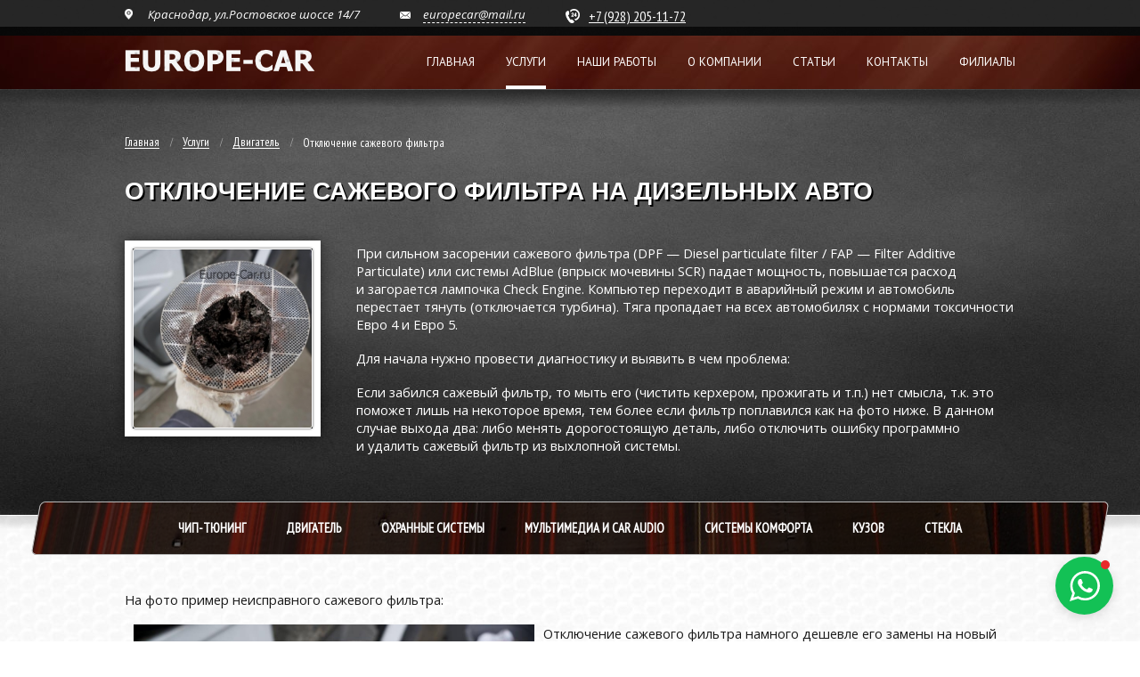

--- FILE ---
content_type: text/html; charset=UTF-8
request_url: https://europe-car.ru/uslugi/otklyuchenie-sazhevogo-filtra/
body_size: 10762
content:
<!DOCTYPE html>
<html>
    <head>
		
		<title>Отключение сажевого фильтра в Краснодаре - цены и фото</title>
        <meta name="description" content="Отключение сажевого фильтра на дизельных двигателях в Краснодаре. Гарантия на все услуги. Удаление сажевого фильтра с гарантией. Примеры работ, Низкие цены."/>
        <meta name="keywords" content="Отключение сажевого фильтра, Краснодар"/><meta name="robots" content="all"/>
<meta http-equiv="content-type" content="text/html;"/>
<meta charset="utf-8" />
<meta name="viewport" content="width=device-width">
<link href="https://fonts.googleapis.com/css?family=Open+Sans:300,400,700,300italic,400italic,700italic&subset=latin,cyrillic" rel="stylesheet" type="text/css">
<link href="https://fonts.googleapis.com/css?family=PT+Sans:400,700&subset=latin,cyrillic" rel="stylesheet" type="text/css">
<link href="https://fonts.googleapis.com/css?family=PT+Sans+Narrow" rel="stylesheet">
<link rel="shortcut icon" href="/favicon.ico" type="image/vnd.microsoft.icon">
<link href="/misc/css/style.css" rel="stylesheet"/>
<link href="/misc/css/mobile.css" rel="stylesheet"/>
<link href="/fontawesome/css/all.css" rel="stylesheet"/>
<link href="/misc/css/selectivity.css" rel="stylesheet"/>
<script src="/misc/js/jquery.js"></script>
<script src="/misc/js/jquery.autocomplete.js"></script>
<script src="/misc/js/selectivity.js"></script>

<meta name="yandex-verification" content="4d786085aab3f373" />
        <!-- Open Graph -->
		<meta property="og:title" content="Отключение сажевого фильтра в Краснодаре - цены и фото"/>
		<meta property="og:description" content="Отключение сажевого фильтра на дизельных двигателях в Краснодаре. Гарантия на все услуги. Удаление сажевого фильтра с гарантией. Примеры работ, Низкие цены."/>
		<meta property="og:image" content="http://europe-car.ru/uploads/userfiles/file/Logo.png">
		<meta property="og:type" content="article"/>		
		<meta property="og:url" content="http://europe-car.ru/uslugi/otklyuchenie-sazhevogo-filtra/"/>    </head>
    <body>
    	<div class="page page-services">
    	<div class="region region-fixed"><div id="fixed" class="block block-fixed"><div class="wrapper columns"><a class="logo" href="/"><img src="/uploads/userfiles/image/logo.png"/></a>
			<li class="item column item-index ">
	        	<a class=" " href="/"  title="Главная">Главная</a>
	        	
	        </li>
			<li class="item column item-services active">
	        	<a class=" _drop" href="/uslugi/"  title="Услуги"><i class="icon icon-dropping-white"></i><i class="icon icon-dropping-black"></i>Услуги</a>
	        	
				<ul class="dropping dropping-services">
					<div class="wrapper">
						
		<li class="item">
			<a href="/chiptuning/ " title="Чип-тюнинг" >Чип-тюнинг</a>
		</li>
		<li class="item">
			<a href="/uslugi/dvigatel/" title="Двигатель" class="_drop">Двигатель</a>
				<ul class="dropping">
					<div class="wrapper">
						
		<li class="item">
			<a href="/uslugi/avto-chip-tuning/" title="Чип-тюнинг" >Чип-тюнинг</a>
		</li>
		<li class="item">
			<a href="/uslugi/otklyuchenie-katalizatora/" title="Удаление и отключение катализатора" >Удаление и отключение катализатора</a>
		</li>
		<li class="item">
			<a href="/uslugi/otklyuchenie-sazhevogo-filtra/" title="Отключение сажевого фильтра" class="_drop">Отключение сажевого фильтра</a>
				<ul class="dropping">
					<div class="wrapper">
						
		<li class="item">
			<a href="/uslugi/udalenie-sazhevogo-filtra/" title="Удаление сажевого фильтра" >Удаление сажевого фильтра</a>
		</li>
					</div>
				</ul>
		</li>
		<li class="item">
			<a href="/uslugi/otkljuchenie-klapana-egr/" title="Отключение ЕГР" >Отключение ЕГР</a>
		</li>
		<li class="item">
			<a href="/uslugi/otklyuchenie-adblue-mocheviny/" title="Отключение AdBlue (мочевины)" >Отключение AdBlue (мочевины)</a>
		</li>
		<li class="item">
			<a href="/uslugi/otkljuchenie-ogranichitelja-skorosti/" title="Отключение ограничителя скорости" >Отключение ограничителя скорости</a>
		</li>
		<li class="item">
			<a href="/uslugi/aktivnij-vihlop/" title="Активный выхлоп" >Активный выхлоп</a>
		</li>
		<li class="item">
			<a href="/uslugi/otkljuchenie-sap---produvki-katalizatora-vtorichnogo-vozduha/" title="Отключение SAP - продувки катализатора (вторичного воздуха)" >Отключение SAP - продувки катализатора (вторичного воздуха)</a>
		</li>
		<li class="item">
			<a href="/uslugi/otklyuchenie-vikhrevykh-zaslonok/" title="Отключение вихревых заслонок" >Отключение вихревых заслонок</a>
		</li>
		<li class="item">
			<a href="/uslugi/otkljuchenie-drosselnih/" title="Отключение дроссельных заслонок" >Отключение дроссельных заслонок</a>
		</li>
		<li class="item">
			<a href="/uslugi/kompyuternaya-diagnostika/" title="Компьютерная диагностика" >Компьютерная диагностика</a>
		</li>
		<li class="item">
			<a href="/uslugi/scn-kodirovanie-mb/" title="SCN Кодирование Mercedes" >SCN Кодирование Mercedes</a>
		</li>
					</div>
				</ul>
		</li>
		<li class="item">
			<a href="/uslugi/okhrannye-sistemy/" title="Охранные системы" class="_drop">Охранные системы</a>
				<ul class="dropping">
					<div class="wrapper">
						
		<li class="item">
			<a href="/uslugi/avtosignalizatsii-dlya-legkovykh-avtomobiley/" title="Автосигнализации для легковых автомобилей" class="_drop">Автосигнализации для легковых автомобилей</a>
				<ul class="dropping">
					<div class="wrapper">
						
		<li class="item">
			<a href="/uslugi/signalizatsiya-pandora/" title="Автосигнализация Pandora" >Автосигнализация Pandora</a>
		</li>
		<li class="item">
			<a href="/uslugi/signalizatsiya-starline/" title="Автосигнализация СтарЛайн" >Автосигнализация СтарЛайн</a>
		</li>
		<li class="item">
			<a href="/uslugi/sheriff/" title="Автосигнализация Sheriff" >Автосигнализация Sheriff</a>
		</li>
		<li class="item">
			<a href="/uslugi/datchiki-dvizhenija-i-naklona/" title="Датчики движения и наклона" >Датчики движения и наклона</a>
		</li>
					</div>
				</ul>
		</li>
		<li class="item">
			<a href="/uslugi/avtosignalizatsii-dlya-gruzovogo-transporta/" title="Автосигнализации для грузового транспорта" >Автосигнализации для грузового транспорта</a>
		</li>
		<li class="item">
			<a href="/uslugi/moto-signalizatsii/" title="Мото-сигнализации" >Мото-сигнализации</a>
		</li>
		<li class="item">
			<a href="/uslugi/avtomobilnie-smart-chasi/" title="Автомобильные часы" >Автомобильные часы</a>
		</li>
		<li class="item">
			<a href="/uslugi/immobilayzery/" title="Иммобилайзеры" >Иммобилайзеры</a>
		</li>
		<li class="item">
			<a href="/uslugi/aksessuari/" title="Аксессуары" >Аксессуары</a>
		</li>
		<li class="item">
			<a href="/uslugi/blokirovka-shtatnogo-radiokanala-sistemi-keyless/" title="Блокировка штатного радиоканала - системы Keyless" >Блокировка штатного радиоканала - системы Keyless</a>
		</li>
		<li class="item">
			<a href="/uslugi/jelektromehanicheskij-zamok-kapota/" title="Электромеханический замок капота" >Электромеханический замок капота</a>
		</li>
		<li class="item">
			<a href="/uslugi/sekretki/" title="Секретки" >Секретки</a>
		</li>
		<li class="item">
			<a href="/uslugi/gps-majaki/" title="GPS маяки" >GPS маяки</a>
		</li>
		<li class="item">
			<a href="/uslugi/sputnikovye-gps-gsm-moduli-starline/" title="Спутниковые GPS, GSM модули StarLine" >Спутниковые GPS, GSM модули StarLine</a>
		</li>
		<li class="item">
			<a href="/uslugi/sputnikovyy-kompleks-eshelon/" title="Спутниковый комплекс Pandora" >Спутниковый комплекс Pandora</a>
		</li>
		<li class="item">
			<a href="/uslugi/blokirovka-raboti-dvigatelja-immobilajzerom-kvant-231/" title="Блокировка работы двигателя иммобилайзером KVANT 231" >Блокировка работы двигателя иммобилайзером KVANT 231</a>
		</li>
		<li class="item">
			<a href="/uslugi/blokirovka-shtatnogo-razema-obd-ii/" title="Блокировка штатного разъема OBD-II" >Блокировка штатного разъема OBD-II</a>
		</li>
					</div>
				</ul>
		</li>
		<li class="item">
			<a href="/uslugi/multimedia-i-car-audio/" title="Мультимедиа и Car Audio" class="_drop">Мультимедиа и Car Audio</a>
				<ul class="dropping">
					<div class="wrapper">
						
		<li class="item">
			<a href="/uslugi/rusifikacija-kitajskih-i-korejskih-avto/" title="Русификация китайских и корейских авто" >Русификация китайских и корейских авто</a>
		</li>
		<li class="item">
			<a href="/uslugi/shtatnye-golovnye-ustroystva/" title="Штатные головные устройства" >Штатные головные устройства</a>
		</li>
		<li class="item">
			<a href="/uslugi/podklyuchenie-video-i-audio/" title="Yandex навигатор, Android и интернет на штатной магнитоле" >Yandex навигатор, Android и интернет на штатной магнитоле</a>
		</li>
		<li class="item">
			<a href="/uslugi/aktivacija-bluetooth-i-razblokirovka-video-v-dvizhenii-vw-touareg/" title="Активация Bluetooth и видео в движении VW Touareg" >Активация Bluetooth и видео в движении VW Touareg</a>
		</li>
					</div>
				</ul>
		</li>
		<li class="item">
			<a href="/uslugi/sistemy-komforta/" title="Системы комфорта" class="_drop">Системы комфорта</a>
				<ul class="dropping">
					<div class="wrapper">
						
		<li class="item">
			<a href="/uslugi/avtomobilnie-dovodchiki-dverej-i-jelektroprivodi-bagazhnika/" title="Автомобильные доводчики дверей и электроприводы багажника" >Автомобильные доводчики дверей и электроприводы багажника</a>
		</li>
		<li class="item">
			<a href="/uslugi/jelektricheskie-viezzhajushhie-porogi/" title="Электрические выезжающие пороги" >Электрические выезжающие пороги</a>
		</li>
		<li class="item">
			<a href="/uslugi/tpmaster/" title="Системы контроля давления в шинах" >Системы контроля давления в шинах</a>
		</li>
		<li class="item">
			<a href="/uslugi/kamery/" title="Камеры" >Камеры</a>
		</li>
		<li class="item">
			<a href="/uslugi/monitor-zerkalo-navi/" title="Монитор зеркало (нави)" >Монитор зеркало (нави)</a>
		</li>
		<li class="item">
			<a href="/uslugi/ksenon-i-komplektuyuschie/" title="Ксенон и комплектующие" >Ксенон и комплектующие</a>
		</li>
		<li class="item">
			<a href="/uslugi/parkovochnye-radary/" title="Парковочные радары (парктроники) и системы контроля слепых зон" >Парковочные радары (парктроники) и системы контроля слепых зон</a>
		</li>
		<li class="item">
			<a href="/uslugi/radar-detektory/" title="Радар-детекторы (антирадары)" >Радар-детекторы (антирадары)</a>
		</li>
		<li class="item">
			<a href="/uslugi/video-registratory/" title="Видео-регистраторы" >Видео-регистраторы</a>
		</li>
		<li class="item">
			<a href="/uslugi/khodovoy-svet/" title="Ходовой свет" >Ходовой свет</a>
		</li>
					</div>
				</ul>
		</li>
		<li class="item">
			<a href="/uslugi/kuzov/" title="Кузов" class="_drop">Кузов</a>
				<ul class="dropping">
					<div class="wrapper">
						
		<li class="item">
			<a href="/uslugi/antigravijnaya-plenka/" title="Антигравийная пленка" >Антигравийная пленка</a>
		</li>
		<li class="item">
			<a href="/uslugi/polirovka-i-bronirovanie-far/" title="Полировка и бронирование фар" >Полировка и бронирование фар</a>
		</li>
		<li class="item">
			<a href="/uslugi/shumoizoljacija-avtomobilja/" title="Шумоизоляция автомобиля" >Шумоизоляция автомобиля</a>
		</li>
		<li class="item">
			<a href="/uslugi/zaschita-radiatora/" title="Защита радиатора" >Защита радиатора</a>
		</li>
					</div>
				</ul>
		</li>
		<li class="item">
			<a href="/uslugi/stekla/" title="Стекла" class="_drop">Стекла</a>
				<ul class="dropping">
					<div class="wrapper">
						
		<li class="item">
			<a href="/uslugi/tonirovka/" title="Тонировка авто" class="_drop">Тонировка авто</a>
				<ul class="dropping">
					<div class="wrapper">
						
		<li class="item">
			<a href="/uslugi/tonirovka/" title="Цены на тонировку авто" >Цены на тонировку авто</a>
		</li>
		<li class="item">
			<a href="/uslugi/kak-snjat-tonirovku/" title="Как снять тонировку" >Как снять тонировку</a>
		</li>
					</div>
				</ul>
		</li>
		<li class="item">
			<a href="/uslugi/remont-skolov-i-treschin/" title="Ремонт сколов и трещин" >Ремонт сколов и трещин</a>
		</li>
		<li class="item">
			<a href="/uslugi/bronirovanie-lobovogo-stekla/" title="Бронирование лобового стекла" >Бронирование лобового стекла</a>
		</li>
		<li class="item">
			<a href="/uslugi/antidozhd/" title="Антидождь" >Антидождь</a>
		</li>
					</div>
				</ul>
		</li>
					</div>
				</ul>
	        </li>
			<li class="item column item-portfolio ">
	        	<a class=" " href="/nashi-raboti/"  title="Наши работы">Наши работы</a>
	        	
	        </li>
			<li class="item column item-about ">
	        	<a class=" _drop" href="/about/"  title="О компании"><i class="icon icon-dropping-white"></i><i class="icon icon-dropping-black"></i>О компании</a>
	        	
				<ul class="dropping dropping-about">
					<div class="wrapper">
						
		<li class="item">
			<a href="/about/" title="О компании" >О компании</a>
		</li>
		<li class="item">
			<a href="/about/filiali/" title="Филиалы" >Филиалы</a>
		</li>
		<li class="item">
			<a href="/about/politika-konfidencialnosti/" title="Политика конфиденциальности" >Политика конфиденциальности</a>
		</li>
		<li class="item">
			<a href="/otzivi/" title="Отзывы клиентов" >Отзывы клиентов</a>
		</li>
		<li class="item">
			<a href="/stati/" title="Полезная информация" >Полезная информация</a>
		</li>
		<li class="item">
			<a href="/novosti/" title="Новости" >Новости</a>
		</li>
		<li class="item">
			<a href="/kontakti/" title="Контакты" >Контакты</a>
		</li>
					</div>
				</ul>
	        </li>
			<li class="item column item-articles ">
	        	<a class=" " href="/stati/"  title="Статьи">Статьи</a>
	        	
	        </li>
			<li class="item column item-contacts ">
	        	<a class=" " href="/kontakti/"  title="Контакты">Контакты</a>
	        	
	        </li>
			<li class="item column item- ">
	        	<a class=" " href="/about/filiali/"  title="Филиалы">Филиалы</a>
	        	
	        </li></div></div></div><div class="region region-header"><div id="header" class="block block-header"><div class="wrapper"><a style="display: none;" class="logo_mob" href="/"><img src="/uploads/userfiles/image/logo.png"></a><div class="area-header ">
<div class="wrapper columns"><span class="column adress"><i class="icon icon-adress-white">&nbsp;</i>Краснодар, ул.Ростовское шоссе 14/7</span> <span class="column mail"><i class="icon icon-mail-white">&nbsp;</i><a href="mailto:europecar@mail.ru ">europecar@mail.ru </a></span> <span class="column phone"><i class="icon icon-phone-24-white">&nbsp;</i><a href="tel:+78612921172">+7 (928) 205-11-72</a></span></div>
</div></div></div></div><div class="region region-menu"><ul id="menu" class="block block-menu"><div class="wrapper columns"><a class="logo" href="/"><img src="/uploads/userfiles/image/logo.png"/></a>
			<li class="item column item-index ">
	        	<a class=" " href="/"  title="Главная">Главная</a>
	        	
	        </li>
			<li class="item column item-services active">
	        	<a class=" _drop" href="/uslugi/"  title="Услуги"><i class="icon icon-dropping-white"></i><i class="icon icon-dropping-black"></i>Услуги</a>
	        	
				<ul class="dropping dropping-services">
					<div class="wrapper">
						
		<li class="item">
			<a href="/chiptuning/ " title="Чип-тюнинг" >Чип-тюнинг</a>
		</li>
		<li class="item">
			<a href="/uslugi/dvigatel/" title="Двигатель" class="_drop">Двигатель</a>
				<ul class="dropping">
					<div class="wrapper">
						
		<li class="item">
			<a href="/uslugi/avto-chip-tuning/" title="Чип-тюнинг" >Чип-тюнинг</a>
		</li>
		<li class="item">
			<a href="/uslugi/otklyuchenie-katalizatora/" title="Удаление и отключение катализатора" >Удаление и отключение катализатора</a>
		</li>
		<li class="item">
			<a href="/uslugi/otklyuchenie-sazhevogo-filtra/" title="Отключение сажевого фильтра" class="_drop">Отключение сажевого фильтра</a>
				<ul class="dropping">
					<div class="wrapper">
						
		<li class="item">
			<a href="/uslugi/udalenie-sazhevogo-filtra/" title="Удаление сажевого фильтра" >Удаление сажевого фильтра</a>
		</li>
					</div>
				</ul>
		</li>
		<li class="item">
			<a href="/uslugi/otkljuchenie-klapana-egr/" title="Отключение ЕГР" >Отключение ЕГР</a>
		</li>
		<li class="item">
			<a href="/uslugi/otklyuchenie-adblue-mocheviny/" title="Отключение AdBlue (мочевины)" >Отключение AdBlue (мочевины)</a>
		</li>
		<li class="item">
			<a href="/uslugi/otkljuchenie-ogranichitelja-skorosti/" title="Отключение ограничителя скорости" >Отключение ограничителя скорости</a>
		</li>
		<li class="item">
			<a href="/uslugi/aktivnij-vihlop/" title="Активный выхлоп" >Активный выхлоп</a>
		</li>
		<li class="item">
			<a href="/uslugi/otkljuchenie-sap---produvki-katalizatora-vtorichnogo-vozduha/" title="Отключение SAP - продувки катализатора (вторичного воздуха)" >Отключение SAP - продувки катализатора (вторичного воздуха)</a>
		</li>
		<li class="item">
			<a href="/uslugi/otklyuchenie-vikhrevykh-zaslonok/" title="Отключение вихревых заслонок" >Отключение вихревых заслонок</a>
		</li>
		<li class="item">
			<a href="/uslugi/otkljuchenie-drosselnih/" title="Отключение дроссельных заслонок" >Отключение дроссельных заслонок</a>
		</li>
		<li class="item">
			<a href="/uslugi/kompyuternaya-diagnostika/" title="Компьютерная диагностика" >Компьютерная диагностика</a>
		</li>
		<li class="item">
			<a href="/uslugi/scn-kodirovanie-mb/" title="SCN Кодирование Mercedes" >SCN Кодирование Mercedes</a>
		</li>
					</div>
				</ul>
		</li>
		<li class="item">
			<a href="/uslugi/okhrannye-sistemy/" title="Охранные системы" class="_drop">Охранные системы</a>
				<ul class="dropping">
					<div class="wrapper">
						
		<li class="item">
			<a href="/uslugi/avtosignalizatsii-dlya-legkovykh-avtomobiley/" title="Автосигнализации для легковых автомобилей" class="_drop">Автосигнализации для легковых автомобилей</a>
				<ul class="dropping">
					<div class="wrapper">
						
		<li class="item">
			<a href="/uslugi/signalizatsiya-pandora/" title="Автосигнализация Pandora" >Автосигнализация Pandora</a>
		</li>
		<li class="item">
			<a href="/uslugi/signalizatsiya-starline/" title="Автосигнализация СтарЛайн" >Автосигнализация СтарЛайн</a>
		</li>
		<li class="item">
			<a href="/uslugi/sheriff/" title="Автосигнализация Sheriff" >Автосигнализация Sheriff</a>
		</li>
		<li class="item">
			<a href="/uslugi/datchiki-dvizhenija-i-naklona/" title="Датчики движения и наклона" >Датчики движения и наклона</a>
		</li>
					</div>
				</ul>
		</li>
		<li class="item">
			<a href="/uslugi/avtosignalizatsii-dlya-gruzovogo-transporta/" title="Автосигнализации для грузового транспорта" >Автосигнализации для грузового транспорта</a>
		</li>
		<li class="item">
			<a href="/uslugi/moto-signalizatsii/" title="Мото-сигнализации" >Мото-сигнализации</a>
		</li>
		<li class="item">
			<a href="/uslugi/avtomobilnie-smart-chasi/" title="Автомобильные часы" >Автомобильные часы</a>
		</li>
		<li class="item">
			<a href="/uslugi/immobilayzery/" title="Иммобилайзеры" >Иммобилайзеры</a>
		</li>
		<li class="item">
			<a href="/uslugi/aksessuari/" title="Аксессуары" >Аксессуары</a>
		</li>
		<li class="item">
			<a href="/uslugi/blokirovka-shtatnogo-radiokanala-sistemi-keyless/" title="Блокировка штатного радиоканала - системы Keyless" >Блокировка штатного радиоканала - системы Keyless</a>
		</li>
		<li class="item">
			<a href="/uslugi/jelektromehanicheskij-zamok-kapota/" title="Электромеханический замок капота" >Электромеханический замок капота</a>
		</li>
		<li class="item">
			<a href="/uslugi/sekretki/" title="Секретки" >Секретки</a>
		</li>
		<li class="item">
			<a href="/uslugi/gps-majaki/" title="GPS маяки" >GPS маяки</a>
		</li>
		<li class="item">
			<a href="/uslugi/sputnikovye-gps-gsm-moduli-starline/" title="Спутниковые GPS, GSM модули StarLine" >Спутниковые GPS, GSM модули StarLine</a>
		</li>
		<li class="item">
			<a href="/uslugi/sputnikovyy-kompleks-eshelon/" title="Спутниковый комплекс Pandora" >Спутниковый комплекс Pandora</a>
		</li>
		<li class="item">
			<a href="/uslugi/blokirovka-raboti-dvigatelja-immobilajzerom-kvant-231/" title="Блокировка работы двигателя иммобилайзером KVANT 231" >Блокировка работы двигателя иммобилайзером KVANT 231</a>
		</li>
		<li class="item">
			<a href="/uslugi/blokirovka-shtatnogo-razema-obd-ii/" title="Блокировка штатного разъема OBD-II" >Блокировка штатного разъема OBD-II</a>
		</li>
					</div>
				</ul>
		</li>
		<li class="item">
			<a href="/uslugi/multimedia-i-car-audio/" title="Мультимедиа и Car Audio" class="_drop">Мультимедиа и Car Audio</a>
				<ul class="dropping">
					<div class="wrapper">
						
		<li class="item">
			<a href="/uslugi/rusifikacija-kitajskih-i-korejskih-avto/" title="Русификация китайских и корейских авто" >Русификация китайских и корейских авто</a>
		</li>
		<li class="item">
			<a href="/uslugi/shtatnye-golovnye-ustroystva/" title="Штатные головные устройства" >Штатные головные устройства</a>
		</li>
		<li class="item">
			<a href="/uslugi/podklyuchenie-video-i-audio/" title="Yandex навигатор, Android и интернет на штатной магнитоле" >Yandex навигатор, Android и интернет на штатной магнитоле</a>
		</li>
		<li class="item">
			<a href="/uslugi/aktivacija-bluetooth-i-razblokirovka-video-v-dvizhenii-vw-touareg/" title="Активация Bluetooth и видео в движении VW Touareg" >Активация Bluetooth и видео в движении VW Touareg</a>
		</li>
					</div>
				</ul>
		</li>
		<li class="item">
			<a href="/uslugi/sistemy-komforta/" title="Системы комфорта" class="_drop">Системы комфорта</a>
				<ul class="dropping">
					<div class="wrapper">
						
		<li class="item">
			<a href="/uslugi/avtomobilnie-dovodchiki-dverej-i-jelektroprivodi-bagazhnika/" title="Автомобильные доводчики дверей и электроприводы багажника" >Автомобильные доводчики дверей и электроприводы багажника</a>
		</li>
		<li class="item">
			<a href="/uslugi/jelektricheskie-viezzhajushhie-porogi/" title="Электрические выезжающие пороги" >Электрические выезжающие пороги</a>
		</li>
		<li class="item">
			<a href="/uslugi/tpmaster/" title="Системы контроля давления в шинах" >Системы контроля давления в шинах</a>
		</li>
		<li class="item">
			<a href="/uslugi/kamery/" title="Камеры" >Камеры</a>
		</li>
		<li class="item">
			<a href="/uslugi/monitor-zerkalo-navi/" title="Монитор зеркало (нави)" >Монитор зеркало (нави)</a>
		</li>
		<li class="item">
			<a href="/uslugi/ksenon-i-komplektuyuschie/" title="Ксенон и комплектующие" >Ксенон и комплектующие</a>
		</li>
		<li class="item">
			<a href="/uslugi/parkovochnye-radary/" title="Парковочные радары (парктроники) и системы контроля слепых зон" >Парковочные радары (парктроники) и системы контроля слепых зон</a>
		</li>
		<li class="item">
			<a href="/uslugi/radar-detektory/" title="Радар-детекторы (антирадары)" >Радар-детекторы (антирадары)</a>
		</li>
		<li class="item">
			<a href="/uslugi/video-registratory/" title="Видео-регистраторы" >Видео-регистраторы</a>
		</li>
		<li class="item">
			<a href="/uslugi/khodovoy-svet/" title="Ходовой свет" >Ходовой свет</a>
		</li>
					</div>
				</ul>
		</li>
		<li class="item">
			<a href="/uslugi/kuzov/" title="Кузов" class="_drop">Кузов</a>
				<ul class="dropping">
					<div class="wrapper">
						
		<li class="item">
			<a href="/uslugi/antigravijnaya-plenka/" title="Антигравийная пленка" >Антигравийная пленка</a>
		</li>
		<li class="item">
			<a href="/uslugi/polirovka-i-bronirovanie-far/" title="Полировка и бронирование фар" >Полировка и бронирование фар</a>
		</li>
		<li class="item">
			<a href="/uslugi/shumoizoljacija-avtomobilja/" title="Шумоизоляция автомобиля" >Шумоизоляция автомобиля</a>
		</li>
		<li class="item">
			<a href="/uslugi/zaschita-radiatora/" title="Защита радиатора" >Защита радиатора</a>
		</li>
					</div>
				</ul>
		</li>
		<li class="item">
			<a href="/uslugi/stekla/" title="Стекла" class="_drop">Стекла</a>
				<ul class="dropping">
					<div class="wrapper">
						
		<li class="item">
			<a href="/uslugi/tonirovka/" title="Тонировка авто" class="_drop">Тонировка авто</a>
				<ul class="dropping">
					<div class="wrapper">
						
		<li class="item">
			<a href="/uslugi/tonirovka/" title="Цены на тонировку авто" >Цены на тонировку авто</a>
		</li>
		<li class="item">
			<a href="/uslugi/kak-snjat-tonirovku/" title="Как снять тонировку" >Как снять тонировку</a>
		</li>
					</div>
				</ul>
		</li>
		<li class="item">
			<a href="/uslugi/remont-skolov-i-treschin/" title="Ремонт сколов и трещин" >Ремонт сколов и трещин</a>
		</li>
		<li class="item">
			<a href="/uslugi/bronirovanie-lobovogo-stekla/" title="Бронирование лобового стекла" >Бронирование лобового стекла</a>
		</li>
		<li class="item">
			<a href="/uslugi/antidozhd/" title="Антидождь" >Антидождь</a>
		</li>
					</div>
				</ul>
		</li>
					</div>
				</ul>
	        </li>
			<li class="item column item-portfolio ">
	        	<a class=" " href="/nashi-raboti/"  title="Наши работы">Наши работы</a>
	        	
	        </li>
			<li class="item column item-about ">
	        	<a class=" _drop" href="/about/"  title="О компании"><i class="icon icon-dropping-white"></i><i class="icon icon-dropping-black"></i>О компании</a>
	        	
				<ul class="dropping dropping-about">
					<div class="wrapper">
						
		<li class="item">
			<a href="/about/" title="О компании" >О компании</a>
		</li>
		<li class="item">
			<a href="/about/filiali/" title="Филиалы" >Филиалы</a>
		</li>
		<li class="item">
			<a href="/about/politika-konfidencialnosti/" title="Политика конфиденциальности" >Политика конфиденциальности</a>
		</li>
		<li class="item">
			<a href="/otzivi/" title="Отзывы клиентов" >Отзывы клиентов</a>
		</li>
		<li class="item">
			<a href="/stati/" title="Полезная информация" >Полезная информация</a>
		</li>
		<li class="item">
			<a href="/novosti/" title="Новости" >Новости</a>
		</li>
		<li class="item">
			<a href="/kontakti/" title="Контакты" >Контакты</a>
		</li>
					</div>
				</ul>
	        </li>
			<li class="item column item-articles ">
	        	<a class=" " href="/stati/"  title="Статьи">Статьи</a>
	        	
	        </li>
			<li class="item column item-contacts ">
	        	<a class=" " href="/kontakti/"  title="Контакты">Контакты</a>
	        	
	        </li>
			<li class="item column item- ">
	        	<a class=" " href="/about/filiali/"  title="Филиалы">Филиалы</a>
	        	
	        </li></div></ul></div><div class="region region-crumb"><div id="crumb" class="block block-crumb"><div class="wrapper"><a href="/">Главная</a><a href="/uslugi/">Услуги</a><a href="/uslugi/dvigatel/">Двигатель</a><span>Отключение сажевого фильтра</span></div></div></div><div class="region region-content-1"><div id="content_1" class="block block-content-1 block-content"><div class="wrapper"><div id="title" class="block block-title"><div class="wrapper"><h1>Отключение сажевого фильтра на дизельных авто</h1></div></div><div class="with-image"><div class="main-image" data-tilt><a href="/uploads/images/europe_car_180222_yk0_full.JPG" rel="shadowbox[photos]" alt="Отключение сажевого фильтра" title="Отключение сажевого фильтра"><span style="background-image: url(/uploads/images/europe_car_180222_yk0_lite.JPG" alt="Отключение сажевого фильтра)"></span></a></div><p>При сильном засорении сажевого фильтра (DPF&nbsp;&mdash; Diesel particulate filter&nbsp;/ FAP&nbsp;&mdash; Filter Additive Particulate) или системы AdBlue (впрыск мочевины SCR) падает мощность, повышается расход и&nbsp;загорается лампочка Check Engine. Компьютер переходит в&nbsp;аварийный режим и&nbsp;автомобиль перестает тянуть (отключается турбина). Тяга пропадает на всех автомобилях с нормами токсичности Евро 4 и Евро 5.</p>

<p>Для начала нужно провести диагностику и выявить в чем проблема:</p>

<p>Если забился сажевый фильтр, то&nbsp;мыть его (чистить керхером, прожигать и&nbsp;т.п.) нет смысла, т.к. это поможет лишь на некоторое время, тем более если фильтр поплавился как на фото ниже. В данном случае выхода два: либо менять дорогостоящую деталь, либо отключить ошибку программно и&nbsp;удалить сажевый фильтр из&nbsp;выхлопной системы.</p></div></div></div></div><div class="region region-menu-services"><div id="menu_services" class="block block-menu-line"><div class="wrapper columns">
			<li class="item column ">
	        	<a class=" " href="/chiptuning/ " title="Чип-тюнинг">Чип-тюнинг</a>
	        	
	        </li>
			<li class="item column ">
	        	<a class=" _drop" href="/uslugi/dvigatel/" title="Двигатель"><i class="icon icon-dropping-white"></i><i class="icon icon-dropping-black"></i>Двигатель</a>
	        	
				<ul class="dropping">
					<div class="wrapper">
						
		<li class="item">
			<a href="/uslugi/avto-chip-tuning/" title="Чип-тюнинг" >Чип-тюнинг</a>
		</li>
		<li class="item">
			<a href="/uslugi/otklyuchenie-katalizatora/" title="Удаление и отключение катализатора" >Удаление и отключение катализатора</a>
		</li>
		<li class="item">
			<a href="/uslugi/otklyuchenie-sazhevogo-filtra/" title="Отключение сажевого фильтра" class="_drop">Отключение сажевого фильтра</a>
				<ul class="dropping">
					<div class="wrapper">
						
		<li class="item">
			<a href="/uslugi/udalenie-sazhevogo-filtra/" title="Удаление сажевого фильтра" >Удаление сажевого фильтра</a>
		</li>
					</div>
				</ul>
		</li>
		<li class="item">
			<a href="/uslugi/otkljuchenie-klapana-egr/" title="Отключение ЕГР" >Отключение ЕГР</a>
		</li>
		<li class="item">
			<a href="/uslugi/otklyuchenie-adblue-mocheviny/" title="Отключение AdBlue (мочевины)" >Отключение AdBlue (мочевины)</a>
		</li>
		<li class="item">
			<a href="/uslugi/otkljuchenie-ogranichitelja-skorosti/" title="Отключение ограничителя скорости" >Отключение ограничителя скорости</a>
		</li>
		<li class="item">
			<a href="/uslugi/aktivnij-vihlop/" title="Активный выхлоп" >Активный выхлоп</a>
		</li>
		<li class="item">
			<a href="/uslugi/otkljuchenie-sap---produvki-katalizatora-vtorichnogo-vozduha/" title="Отключение SAP - продувки катализатора (вторичного воздуха)" >Отключение SAP - продувки катализатора (вторичного воздуха)</a>
		</li>
		<li class="item">
			<a href="/uslugi/otklyuchenie-vikhrevykh-zaslonok/" title="Отключение вихревых заслонок" >Отключение вихревых заслонок</a>
		</li>
		<li class="item">
			<a href="/uslugi/otkljuchenie-drosselnih/" title="Отключение дроссельных заслонок" >Отключение дроссельных заслонок</a>
		</li>
		<li class="item">
			<a href="/uslugi/kompyuternaya-diagnostika/" title="Компьютерная диагностика" >Компьютерная диагностика</a>
		</li>
		<li class="item">
			<a href="/uslugi/scn-kodirovanie-mb/" title="SCN Кодирование Mercedes" >SCN Кодирование Mercedes</a>
		</li>
					</div>
				</ul>
	        </li>
			<li class="item column ">
	        	<a class=" _drop" href="/uslugi/okhrannye-sistemy/" title="Охранные системы"><i class="icon icon-dropping-white"></i><i class="icon icon-dropping-black"></i>Охранные системы</a>
	        	
				<ul class="dropping">
					<div class="wrapper">
						
		<li class="item">
			<a href="/uslugi/avtosignalizatsii-dlya-legkovykh-avtomobiley/" title="Автосигнализации для легковых автомобилей" class="_drop">Автосигнализации для легковых автомобилей</a>
				<ul class="dropping">
					<div class="wrapper">
						
		<li class="item">
			<a href="/uslugi/signalizatsiya-pandora/" title="Автосигнализация Pandora" >Автосигнализация Pandora</a>
		</li>
		<li class="item">
			<a href="/uslugi/signalizatsiya-starline/" title="Автосигнализация СтарЛайн" >Автосигнализация СтарЛайн</a>
		</li>
		<li class="item">
			<a href="/uslugi/sheriff/" title="Автосигнализация Sheriff" >Автосигнализация Sheriff</a>
		</li>
		<li class="item">
			<a href="/uslugi/datchiki-dvizhenija-i-naklona/" title="Датчики движения и наклона" >Датчики движения и наклона</a>
		</li>
					</div>
				</ul>
		</li>
		<li class="item">
			<a href="/uslugi/avtosignalizatsii-dlya-gruzovogo-transporta/" title="Автосигнализации для грузового транспорта" >Автосигнализации для грузового транспорта</a>
		</li>
		<li class="item">
			<a href="/uslugi/moto-signalizatsii/" title="Мото-сигнализации" >Мото-сигнализации</a>
		</li>
		<li class="item">
			<a href="/uslugi/avtomobilnie-smart-chasi/" title="Автомобильные часы" >Автомобильные часы</a>
		</li>
		<li class="item">
			<a href="/uslugi/immobilayzery/" title="Иммобилайзеры" >Иммобилайзеры</a>
		</li>
		<li class="item">
			<a href="/uslugi/aksessuari/" title="Аксессуары" >Аксессуары</a>
		</li>
		<li class="item">
			<a href="/uslugi/blokirovka-shtatnogo-radiokanala-sistemi-keyless/" title="Блокировка штатного радиоканала - системы Keyless" >Блокировка штатного радиоканала - системы Keyless</a>
		</li>
		<li class="item">
			<a href="/uslugi/jelektromehanicheskij-zamok-kapota/" title="Электромеханический замок капота" >Электромеханический замок капота</a>
		</li>
		<li class="item">
			<a href="/uslugi/sekretki/" title="Секретки" >Секретки</a>
		</li>
		<li class="item">
			<a href="/uslugi/gps-majaki/" title="GPS маяки" >GPS маяки</a>
		</li>
		<li class="item">
			<a href="/uslugi/sputnikovye-gps-gsm-moduli-starline/" title="Спутниковые GPS, GSM модули StarLine" >Спутниковые GPS, GSM модули StarLine</a>
		</li>
		<li class="item">
			<a href="/uslugi/sputnikovyy-kompleks-eshelon/" title="Спутниковый комплекс Pandora" >Спутниковый комплекс Pandora</a>
		</li>
		<li class="item">
			<a href="/uslugi/blokirovka-raboti-dvigatelja-immobilajzerom-kvant-231/" title="Блокировка работы двигателя иммобилайзером KVANT 231" >Блокировка работы двигателя иммобилайзером KVANT 231</a>
		</li>
		<li class="item">
			<a href="/uslugi/blokirovka-shtatnogo-razema-obd-ii/" title="Блокировка штатного разъема OBD-II" >Блокировка штатного разъема OBD-II</a>
		</li>
					</div>
				</ul>
	        </li>
			<li class="item column ">
	        	<a class=" _drop" href="/uslugi/multimedia-i-car-audio/" title="Мультимедиа и Car Audio"><i class="icon icon-dropping-white"></i><i class="icon icon-dropping-black"></i>Мультимедиа и Car Audio</a>
	        	
				<ul class="dropping">
					<div class="wrapper">
						
		<li class="item">
			<a href="/uslugi/rusifikacija-kitajskih-i-korejskih-avto/" title="Русификация китайских и корейских авто" >Русификация китайских и корейских авто</a>
		</li>
		<li class="item">
			<a href="/uslugi/shtatnye-golovnye-ustroystva/" title="Штатные головные устройства" >Штатные головные устройства</a>
		</li>
		<li class="item">
			<a href="/uslugi/podklyuchenie-video-i-audio/" title="Yandex навигатор, Android и интернет на штатной магнитоле" >Yandex навигатор, Android и интернет на штатной магнитоле</a>
		</li>
		<li class="item">
			<a href="/uslugi/aktivacija-bluetooth-i-razblokirovka-video-v-dvizhenii-vw-touareg/" title="Активация Bluetooth и видео в движении VW Touareg" >Активация Bluetooth и видео в движении VW Touareg</a>
		</li>
					</div>
				</ul>
	        </li>
			<li class="item column ">
	        	<a class=" _drop" href="/uslugi/sistemy-komforta/" title="Системы комфорта"><i class="icon icon-dropping-white"></i><i class="icon icon-dropping-black"></i>Системы комфорта</a>
	        	
				<ul class="dropping">
					<div class="wrapper">
						
		<li class="item">
			<a href="/uslugi/avtomobilnie-dovodchiki-dverej-i-jelektroprivodi-bagazhnika/" title="Автомобильные доводчики дверей и электроприводы багажника" >Автомобильные доводчики дверей и электроприводы багажника</a>
		</li>
		<li class="item">
			<a href="/uslugi/jelektricheskie-viezzhajushhie-porogi/" title="Электрические выезжающие пороги" >Электрические выезжающие пороги</a>
		</li>
		<li class="item">
			<a href="/uslugi/tpmaster/" title="Системы контроля давления в шинах" >Системы контроля давления в шинах</a>
		</li>
		<li class="item">
			<a href="/uslugi/kamery/" title="Камеры" >Камеры</a>
		</li>
		<li class="item">
			<a href="/uslugi/monitor-zerkalo-navi/" title="Монитор зеркало (нави)" >Монитор зеркало (нави)</a>
		</li>
		<li class="item">
			<a href="/uslugi/ksenon-i-komplektuyuschie/" title="Ксенон и комплектующие" >Ксенон и комплектующие</a>
		</li>
		<li class="item">
			<a href="/uslugi/parkovochnye-radary/" title="Парковочные радары (парктроники) и системы контроля слепых зон" >Парковочные радары (парктроники) и системы контроля слепых зон</a>
		</li>
		<li class="item">
			<a href="/uslugi/radar-detektory/" title="Радар-детекторы (антирадары)" >Радар-детекторы (антирадары)</a>
		</li>
		<li class="item">
			<a href="/uslugi/video-registratory/" title="Видео-регистраторы" >Видео-регистраторы</a>
		</li>
		<li class="item">
			<a href="/uslugi/khodovoy-svet/" title="Ходовой свет" >Ходовой свет</a>
		</li>
					</div>
				</ul>
	        </li>
			<li class="item column ">
	        	<a class=" _drop" href="/uslugi/kuzov/" title="Кузов"><i class="icon icon-dropping-white"></i><i class="icon icon-dropping-black"></i>Кузов</a>
	        	
				<ul class="dropping">
					<div class="wrapper">
						
		<li class="item">
			<a href="/uslugi/antigravijnaya-plenka/" title="Антигравийная пленка" >Антигравийная пленка</a>
		</li>
		<li class="item">
			<a href="/uslugi/polirovka-i-bronirovanie-far/" title="Полировка и бронирование фар" >Полировка и бронирование фар</a>
		</li>
		<li class="item">
			<a href="/uslugi/shumoizoljacija-avtomobilja/" title="Шумоизоляция автомобиля" >Шумоизоляция автомобиля</a>
		</li>
		<li class="item">
			<a href="/uslugi/zaschita-radiatora/" title="Защита радиатора" >Защита радиатора</a>
		</li>
					</div>
				</ul>
	        </li>
			<li class="item column ">
	        	<a class=" _drop" href="/uslugi/stekla/" title="Стекла"><i class="icon icon-dropping-white"></i><i class="icon icon-dropping-black"></i>Стекла</a>
	        	
				<ul class="dropping">
					<div class="wrapper">
						
		<li class="item">
			<a href="/uslugi/tonirovka/" title="Тонировка авто" class="_drop">Тонировка авто</a>
				<ul class="dropping">
					<div class="wrapper">
						
		<li class="item">
			<a href="/uslugi/tonirovka/" title="Цены на тонировку авто" >Цены на тонировку авто</a>
		</li>
		<li class="item">
			<a href="/uslugi/kak-snjat-tonirovku/" title="Как снять тонировку" >Как снять тонировку</a>
		</li>
					</div>
				</ul>
		</li>
		<li class="item">
			<a href="/uslugi/remont-skolov-i-treschin/" title="Ремонт сколов и трещин" >Ремонт сколов и трещин</a>
		</li>
		<li class="item">
			<a href="/uslugi/bronirovanie-lobovogo-stekla/" title="Бронирование лобового стекла" >Бронирование лобового стекла</a>
		</li>
		<li class="item">
			<a href="/uslugi/antidozhd/" title="Антидождь" >Антидождь</a>
		</li>
					</div>
				</ul>
	        </li></div></div></div><div class="region region-content-2"><div id="content_2" class="block block-content-2 block-content"><div class="wrapper"><p>На фото пример неисправного сажевого фильтра:</p>

<p><img alt="" src="/uploads/userfiles/image/chip-tunung/DPF.JPG" style="width: 450px; height: 300px; float: left; margin-left: 10px; margin-right: 10px;" />Отключение сажевого фильтра намного дешевле его замены на новый и&nbsp;кроме того позволяет несколько улучшить динамику, поскольку сам по&nbsp;себе фильтр создает сопротивление выхлопу (что напрямую связано со&nbsp;скоростью прохождения отработанных газов и&nbsp;частотой вращения турбины).</p>

<p>Если же проблема оказалась в поломке датчика Нокс (NOx), выходе из строя насоса или форсунки AdBlue, поломке нагревательного элемента в баке с присадкой мочевины и т.п. то естественно вместо замены этих деталей проще отключить систему AdBlue и забыть про эти проблемы раз и на всегда! Тем более, что вместе с нормами евро 5 в машине урезается мощность.</p>

<p>Взять например&nbsp;Mercedes ML320 (ML350), GL350 BlueTec и подобные машины с мощностью 211 или 210 лошадей: из-за норм Евро 5 производители задушили машину и этот двигатель объемом 3 литра турбо-дизель спокойно выдает 280 л.с., а новый 166 кузов -300л.с.</p>

<p>При этом за счет увеличения крутящего момента падает расход на 10%.</p>

<p>Для того, чтобы вы убедились что это все правда, у нас есть бесплатный тестовый период 10 дней.</p>

<p>Кроме того, на&nbsp;большинстве автомобилей можно также&nbsp;отключить EGR&nbsp;&mdash; систему рециркуляции выхлопных газов и вихревые заслонки.</p>

<p>Стоимость услуг&nbsp;&mdash; 80% от&nbsp;цены услуг чип-тюнинга по&nbsp;каталогу, при заказе чип-тюнинга +10%.</p>

<p>Если не нашли свой автомобиль в каталоге или хотите узнать цену - звоните! 8-918-44-88-997</p></div></div></div><div class="region region-services-sections"><div id="services_sections" class="block block-services"><div class="wrapper"><div class="sections columns">
			<div class="item column"><span class="image"><a href="/uslugi/udalenie-sazhevogo-filtra/" title=""><i style="background-image: url(/uploads/images/europe_car_180205_5tf_lite.jpg)"></i></a></span><span class="link"><a href="/uslugi/udalenie-sazhevogo-filtra/">Удаление сажевого фильтра</a></span><span class="more"><a href="/uslugi/udalenie-sazhevogo-filtra/">Подробнее</a></span></div></div></div></div></div><div class="region region-services-elements"><div id="services_elements" class="block block-services"><div class="wrapper"><div class="elements columns">
			<div class="item column"><span class="image"><a href="/uslugi/otklyuchenie-sazhevogo-filtra/otkljuchenie-sazhevogo-egr-i-uvelichenie-moshhnosti-hyundai-hd78/" style="background-image: url(/uploads/images/europe_car_230502_djl_lite.jpg)"></a></span><span class="price"><span class="value">21 800</span><span class="currency">руб</span></span><span class="link"><a href="/uslugi/otklyuchenie-sazhevogo-filtra/otkljuchenie-sazhevogo-egr-i-uvelichenie-moshhnosti-hyundai-hd78/">Отключение сажевого, ЕГР и увеличение мощности Hyundai HD78</a></span></div>
			<div class="item column"><span class="image"><a href="/uslugi/otklyuchenie-sazhevogo-filtra/udalenie-i-otkljuchenie-sazhevogo-filtra-na-gazel/" style="background-image: url(/uploads/images/europe_car_221221_vfz_lite.jpg)"></a></span><span class="price"><span class="value">16 000</span><span class="currency">руб</span></span><span class="link"><a href="/uslugi/otklyuchenie-sazhevogo-filtra/udalenie-i-otkljuchenie-sazhevogo-filtra-na-gazel/">Удаление и отключение сажевого фильтра на ГАЗель </a></span></div>
			<div class="item column"><span class="image"><a href="/uslugi/otklyuchenie-sazhevogo-filtra/toyota-dyna-hino-dutro-otklyuchenie-sazhevogo-filtra/" style="background-image: url(/uploads/images/europe_car_180704_fd6_lite.jpg)"></a></span><span class="price"><span class="value">19 800</span><span class="currency">руб</span></span><span class="link"><a href="/uslugi/otklyuchenie-sazhevogo-filtra/toyota-dyna-hino-dutro-otklyuchenie-sazhevogo-filtra/">Toyota Dyna (Hino Dutro) отключение сажевого фильтра</a></span><span class="lite">Отключение сажевого фильтра и клапана ЕГР</span></div>
			<div class="item column"><span class="image"><a href="/uslugi/otklyuchenie-sazhevogo-filtra/mmc-fuso-canter-otkljuchenie-egr-sazhevogo-filtra-i-mochevini/" style="background-image: url(/uploads/images/europe_car_171205_3zv_lite.jpg)"></a></span><span class="price"><span class="value">21 800</span><span class="currency">руб</span></span><span class="link"><a href="/uslugi/otklyuchenie-sazhevogo-filtra/mmc-fuso-canter-otkljuchenie-egr-sazhevogo-filtra-i-mochevini/">MMC Fuso Canter отключение ЕГР, сажевого фильтра </a></span><span class="lite">MMC Fuso Canter программное отключение ЕГР, сажевого фильтра</span></div>
			<div class="item column"><span class="image"><a href="/uslugi/otklyuchenie-sazhevogo-filtra/otklyuchenie-sazhevogo-filtra-i-klapana-egr-na-baw-fenix-33462-bau-feniks-fenix/" style="background-image: url(/uploads/images/europe_car_171205_yas_lite.jpg)"></a></span><span class="price"><span class="value">14 800</span><span class="currency">руб</span></span><span class="link"><a href="/uslugi/otklyuchenie-sazhevogo-filtra/otklyuchenie-sazhevogo-filtra-i-klapana-egr-na-baw-fenix-33462-bau-feniks-fenix/">Отключение сажевого фильтра и клапана ЕГР на BAW Фenix 33462 (Бау Феникс Fenix)</a></span><span class="lite">Программное отключение сажевого фильтра на автомобилях китайского производства BAW Фenix 33462 (Бау Феникс Fenix)</span></div>
			<div class="item column"><span class="image"><a href="/uslugi/otklyuchenie-sazhevogo-filtra/otklyuchenie-sazhevogo-filtra-na-dizelnom-a-m-toyota-avensis-22-20-d-cat-d4d/" style="background-image: url(/uploads/images/europe_car_171206_rh0_lite.jpg)"></a></span><span class="price"><span class="value">14 800</span><span class="currency">руб</span></span><span class="link"><a href="/uslugi/otklyuchenie-sazhevogo-filtra/otklyuchenie-sazhevogo-filtra-na-dizelnom-a-m-toyota-avensis-22-20-d-cat-d4d/">Отключение сажевого фильтра на дизельном а/м Тойота Авенсис DCAT D4D</a></span></div>
			<div class="item column"><span class="image"><a href="/uslugi/otklyuchenie-sazhevogo-filtra/otklyuchenie-sazhevogo-filtra-i-egr-s-uvelicheniem-moschnosti-na-ford-transit/" style="background-image: url(/uploads/images/europe_car_171206_05c_lite.jpg)"></a></span><span class="price"><span class="empty"></span></span><span class="link"><a href="/uslugi/otklyuchenie-sazhevogo-filtra/otklyuchenie-sazhevogo-filtra-i-egr-s-uvelicheniem-moschnosti-na-ford-transit/">Отключение сажевого фильтра и ЕГР с увеличением мощности на FORD TRANSIT TDCI</a></span></div>
			<div class="item column"><span class="image"><a href="/uslugi/otklyuchenie-sazhevogo-filtra/otklyuchenie-sazhevogo-filtra-i-egr-na-opel-astra-13-cdti-c-chip-tyuningom/" style="background-image: url(/uploads/images/europe_car_171206_esd_lite.jpg)"></a></span><span class="price"><span class="value">8 300</span><span class="currency">руб</span></span><span class="link"><a href="/uslugi/otklyuchenie-sazhevogo-filtra/otklyuchenie-sazhevogo-filtra-i-egr-na-opel-astra-13-cdti-c-chip-tyuningom/">Отключение сажевого фильтра и ЕГР на Opel Astra 1.3 CDTI</a></span></div>
			<div class="item column"><span class="image"><a href="/uslugi/otklyuchenie-sazhevogo-filtra/otklyuchenie-sazhevogo-filtra-isuzu-elf-mazda-titan/" style="background-image: url(/uploads/images/europe_car_171205_j1o_lite.jpg)"></a></span><span class="price"><span class="value">30 000</span><span class="currency">руб</span></span><span class="link"><a href="/uslugi/otklyuchenie-sazhevogo-filtra/otklyuchenie-sazhevogo-filtra-isuzu-elf-mazda-titan/">Отключение сажевого фильтра Isuzu Elf, Forward, Mazda Titan</a></span><span class="lite">Чип тюнинг, отключение ЕГР, сажевого фильтра и регенерации на Isuzu Elf, Mazda Titan, Isuzu Forward, 6HL1, 4HL1</span></div>
			<div class="item column"><span class="image"><a href="/uslugi/otklyuchenie-sazhevogo-filtra/otklyuchenie-sazhevogo-filtra-na-a-m-volkswagen-crafter-i-caravelle-tdi-v-krasnodare/" style="background-image: url(/uploads/images/europe_car_171214_bt8_lite.jpg)"></a></span><span class="price"><span class="empty"></span></span><span class="link"><a href="/uslugi/otklyuchenie-sazhevogo-filtra/otklyuchenie-sazhevogo-filtra-na-a-m-volkswagen-crafter-i-caravelle-tdi-v-krasnodare/">Отключение сажевого фильтра на а/м Volkswagen Crafter и Caravelle TDI</a></span></div></div></div></div></div><div class="region region-portfolio-sections-services"><div id="portfolio_sections" class="block block-portfolio block-portfolio-services"><div class="wrapper"><div class="h"><a href="/nashi-raboti/">Примеры наших работ</a></div><div class="slider"><div class="overflow"><div class="sections columns">
			<div class="item column"><span class="image"><a href="/nashi-raboti/otkljuchenie-mochevini-adblue-bluetec-na-mersedes-ml-350/" style="background-image: url(/uploads/images/europe_car_180727_sh7_lite.jpg)"></a></span><span class="link"><a href="/nashi-raboti/otkljuchenie-mochevini-adblue-bluetec-na-mersedes-ml-350/">Отключение мочевины AdBlue (Bluetec) на Мерседес МЛ 350</a></span>
			</div>
			<div class="item column"><span class="image"><a href="/nashi-raboti/video-chip-tjuning-mercedes-benz-glk-35i-249ls/" style="background-image: url(/uploads/images/europe_car_180315_ag9_lite.JPG)"></a></span><span class="link"><a href="/nashi-raboti/video-chip-tjuning-mercedes-benz-glk-35i-249ls/">Видео Чип-Тюнинг Mercedes-Benz GLK 3.5i 249л.с.</a></span>
			</div>
			<div class="item column"><span class="image"><a href="/nashi-raboti/otkljuchenie-mochevini-adblue-nox-egr-i-sazhevogo-filtra-na-mb-vito-w447-v-class/" style="background-image: url(/uploads/images/europe_car_180118_eu4_lite.jpg)"></a></span><span class="link"><a href="/nashi-raboti/otkljuchenie-mochevini-adblue-nox-egr-i-sazhevogo-filtra-na-mb-vito-w447-v-class/">Отключение мочевины (AdBlue), NOX, EGR и сажевого фильтра на MB Vito W447 V class</a></span>
			</div>
			<div class="item column"><span class="image"><a href="/nashi-raboti/chip-tjuning-otkljuchenie-mochevini-sazhevogo-filtra-i-egr-na-mercedes-gle-30-diesel/" style="background-image: url(/uploads/images/europe_car_190227_xeb_lite.jpg)"></a></span><span class="link"><a href="/nashi-raboti/chip-tjuning-otkljuchenie-mochevini-sazhevogo-filtra-i-egr-na-mercedes-gle-30-diesel/">Чип-тюнинг, отключение мочевины, сажевого фильтра и ЕГР на Mercedes GLE 3.0 Diesel</a></span>
			</div>
			<div class="item column"><span class="image"><a href="/nashi-raboti/otkljuchenie-sazhevogo-filtra-egr-i-chip-tjuning-vw-crafter/" style="background-image: url(/uploads/images/europe_car_180206_e0k_lite.jpg)"></a></span><span class="link"><a href="/nashi-raboti/otkljuchenie-sazhevogo-filtra-egr-i-chip-tjuning-vw-crafter/">Отключение сажевого фильтра, ЕГР и чип-тюнинг VW Crafter</a></span>
			</div>
			<div class="item column"><span class="image"><a href="/nashi-raboti/otljuchenie-sazhevogo-filtra-mochevini-adblue-i-egr-na-dodge-ram/" style="background-image: url(/uploads/images/europe_car_181004_6ji_lite.jpg)"></a></span><span class="link"><a href="/nashi-raboti/otljuchenie-sazhevogo-filtra-mochevini-adblue-i-egr-na-dodge-ram/">Отлючение Сажевого фильтра, Мочевины AdBlue и ЕГР на Dodge Ram</a></span>
			</div>
			<div class="item column"><span class="image"><a href="/nashi-raboti/udalenie-sazhevogo-filtra-i-egr-ford-tranzit/" style="background-image: url(/uploads/images/europe_car_181227_crj_lite.jpg)"></a></span><span class="link"><a href="/nashi-raboti/udalenie-sazhevogo-filtra-i-egr-ford-tranzit/">Удаление сажевого фильтра и ЕГР Форд Транзит</a></span>
			</div>
			<div class="item column"><span class="image"><a href="/nashi-raboti/chip-tjuning-otkljuchenie-sazhevogo-filtra-i-egr-na-ssangyong-actyon-20tdi/" style="background-image: url(/uploads/images/europe_car_181123_nfy_lite.jpg)"></a></span><span class="link"><a href="/nashi-raboti/chip-tjuning-otkljuchenie-sazhevogo-filtra-i-egr-na-ssangyong-actyon-20tdi/">Чип-Тюнинг, отключение сажевого фильтра и ЕГР на SsangYong Actyon 2.0tdi</a></span>
			</div></div></div></div></div></div></div><div class="region region-map"><div id="map" class="block block-map"><div class="wrapper"><div id="map-container"></div>

<div class="area-map">
<div class="wrapper">
<div class="h">Контакты</div>

<div class="phone"><a href="tel:+79282051172"><span style="color:#ffffff;">+7 (928) 205-11-72</span></a></div>

<div class="adress">Краснодар, ул. Ростовское шоссе 14/7</div>

<div class="mail"><a href="mailto:europecar@mail.ru">europecar@mail.ru</a></div>
</div>
</div></div></div></div><div class="region region-footer"><div id="footer" class="block block-footer"><div class="wrapper"><div class="area-footer">
<div class="wrapper">
<div class="columns links-flex">
<div class="column column-33">
<div class="links">
<div class="link"><a href="/chiptuning/">Чип-тюнинг</a></div>
</div>

<div class="links">
<div class="link"><a href="/uslugi/okhrannye-sistemy/">Охранные системы</a></div>

<div class="link"><a href="/uslugi/avtosignalizatsii-dlya-legkovykh-avtomobiley/">Автосигнализации для легковых автомобилей</a></div>

<div class="link"><a href="/uslugi/avtosignalizatsii-dlya-gruzovogo-transporta/">Автосигнализации для грузового транспорта</a></div>

<div class="link"><a href="/uslugi/moto-signalizatsii/">Мото-сигнализации</a></div>

<div class="link"><a href="/uslugi/avtomobilnie-smart-chasi/">Автомобильные часы</a></div>

<div class="link"><a href="/uslugi/immobilayzery/">Установка иммобилайзера</a></div>

<div class="link"><a href="/uslugi/blokirovka-shtatnogo-radiokanala-sistemi-keyless/">Блокировка штатного радиоканала - системы Keyless</a></div>

<div class="link"><a href="/uslugi/jelektromehanicheskij-zamok-kapota/">Электромеханический замок капота</a></div>

<div class="link"><a href="/uslugi/sekretki/">Установка секретки</a></div>

<div class="link"><a href="/uslugi/gps-majaki/">GPS маяки</a></div>

<div class="link"><a href="/uslugi/sputnikovye-gps-gsm-moduli-starline/">Спутниковые GPS, GSM модули StarLine</a></div>

<div class="link"><a href="/uslugi/sputnikovyy-kompleks-eshelon/">Спутниковый комплекс Pandora</a></div>

<div class="link"><a href="/uslugi/blokirovka-raboti-dvigatelja-immobilajzerom-kvant-231/">Блокировка работы двигателя иммобилайзером KVANT 231</a></div>

<div class="link"><a href="/uslugi/blokirovka-shtatnogo-razema-obd-ii/">Блокировка штатного разъема OBD-II</a></div>
</div>

<div class="links">
<div class="link"><a href="/uslugi/kuzov/">Кузов</a></div>

<div class="link"><a href="/uslugi/antigravijnaya-plenka/">Антигравийная пленка</a></div>

<div class="link"><a href="/uslugi/keramicheskoe-pokritie-avto/">Керамическое покрытие авто</a></div>

<div class="link"><a href="/uslugi/polirovka-i-bronirovanie-far/">Полировка и бронирование фар</a></div>

<div class="link"><a href="/uslugi/shumoizoljacija-avtomobilja/">Шумоизоляция авто</a></div>

<div class="link"><a href="/uslugi/zaschita-radiatora/">Защита радиатора</a></div>
</div>
</div>

<div class="column column-33">
<div class="links">
<div class="link"><a href="/uslugi/multimedia-i-car-audio/">Установка автозвука (мультимедиа)</a></div>

<div class="link"><a href="/uslugi/shtatnye-golovnye-ustroystva/">Штатные головные устройства</a></div>

<div class="link"><a href="/uslugi/podklyuchenie-video-i-audio/">Yandex навигатор, Android и интернет на штатной магнитоле</a></div>

<div class="link"><a href="/uslugi/aktivacija-bluetooth-i-razblokirovka-video-v-dvizhenii-vw-touareg/">Активация Bluetooth и видео в движении VW Touareg</a></div>
</div>

<div class="links">
<div class="link"><a href="/uslugi/dvigatel/">Двигатель</a></div>

<div class="link"><a href="/uslugi/avto-chip-tuning/">Чип-тюнинг</a></div>

<div class="link"><a href="/uslugi/otklyuchenie-katalizatora/">Отключение катализатора</a></div>

<div class="link"><a href="/uslugi/otklyuchenie-sazhevogo-filtra/">Отключение сажевого фильтра</a></div>

<div class="link"><a href="/uslugi/otkljuchenie-klapana-egr/">Отключение ЕГР</a></div>

<div class="link"><a href="/uslugi/otklyuchenie-adblue-mocheviny/">Отключение AdBlue (мочевины)</a></div>

<div class="link"><a href="/uslugi/otkljuchenie-ogranichitelja-skorosti/">Отключение ограничителя скорости</a></div>

<div class="link"><a href="/uslugi/otkljuchenie-sap---produvki-katalizatora-vtorichnogo-vozduha/">Отключение SAP - продувки катализатора</a></div>

<div class="link"><a href="/uslugi/otklyuchenie-vikhrevykh-zaslonok/">Отключение вихревых заслонок</a></div>

<div class="link"><a href="/uslugi/otkljuchenie-drosselnih/">Отключение дроссельных заслонок</a></div>

<div class="link"><a href="/uslugi/kompyuternaya-diagnostika/">Компьютерная диагностика</a></div>

<div class="link"><a href="/uslugi/scn-kodirovanie-mb/">SCN Кодирование Mercedes</a></div>
</div>
</div>

<div class="column column-33">
<div class="links">
<div class="link"><a href="/uslugi/sistemy-komforta/">Системы комфорта</a></div>

<div class="link"><a href="/uslugi/avtomobilnie-dovodchiki-dverej-i-jelektroprivodi-bagazhnika/">Автомобильные доводчики дверей и электроприводы багажника</a></div>

<div class="link"><a href="/uslugi/tpmaster/">Системы контроля давления в шинах</a></div>

<div class="link"><a href="/uslugi/kamery/">Камеры</a></div>

<div class="link"><a href="/uslugi/monitor-zerkalo-navi/">Монитор зеркало (нави)</a></div>

<div class="link"><a href="/uslugi/ksenon-i-komplektuyuschie/">Ксенон и комплектующие</a></div>

<div class="link"><a href="/uslugi/parkovochnye-radary/">Парковочные радары (парктроники) и системы контроля слепых зон</a></div>

<div class="link"><a href="/uslugi/radar-detektory/">Радар-детекторы (антирадары)</a></div>

<div class="link"><a href="/uslugi/video-registratory/">Видео-регистраторы</a></div>

<div class="link"><a href="/uslugi/khodovoy-svet/">Ходовой свет</a></div>

<div class="link"><a href="/uslugi/svetyaschiesya-nomernye-ramki/">Светящиеся номерные рамки</a></div>
</div>

<div class="links">
<div class="link"><a href="/uslugi/stekla/">Стекла</a></div>

<div class="link"><a href="/uslugi/tonirovka/">Тонировка и тонирование стекол автомобиля</a></div>

<div class="link"><a href="/uslugi/remont-skolov-i-treschin/">Ремонт сколов и трещин</a></div>

<div class="link"><a href="/uslugi/bronirovanie-lobovogo-stekla/">Бронирование лобового стекла</a></div>

<div class="link"><a href="/uslugi/antidozhd/">Антидождь</a></div>
</div>
</div>
</div>

<div class="hline"></div>

<div class="background columns">
<div class="column column-pay"><span class="text">Принимаем к оплате:</span> <span class="pay"><img src="/uploads/userfiles/image/pay/visa.png" /></span> <span class="pay"><img src="/uploads/userfiles/image/pay/mastercard.png" /></span> <span class="pay"><img src="/uploads/userfiles/image/pay/mir.png" /></span> <span class="pay"><img src="/uploads/userfiles/image/pay/mayestro.png" /></span></div>
</div>

<div class="hline"></div>

<div class="columns">
<div class="column logo"><a><img src="/uploads/userfiles/image/logo.png" /></a></div>

<div class="column menu"><a href="/">ГЛАВНАЯ</a> <a href="/uslugi/">УСЛУГИ</a> <a href="/nashi-raboti/">НАШИ РАБОТЫ</a> <a href="/about/">О КОМПАНИИ</a> <a href="/novosti/">НОВОСТИ</a> <a href="/stati/">СТАТЬИ</a> <a href="/kontakti/">КОНТАКТЫ</a></div>
</div>

<div class="columns">
<div class="column copyright"><img alt="Бесплатная зона Wi-Fi для клиентов" longdesc="Бесплатная зона Wi-Fi для клиентов" src="/uploads/userfiles/certificat/wifi.png" style="width: 68px; height: 46px; float: left;" title="Бесплатная зона Wi-Fi для клиентов" />Установочный центр Europe-Car | Краснодар. Все права защищены. Копирование материалов с сайта без ссылки на этот ресурс запрещено</div>

<div class="column social">
<div class="yashare-auto-init" data-yasharel10n="ru" data-yasharequickservices="vkontakte,facebook,twitter,odnoklassniki,gplus" data-yasharetheme="counter" data-yasharetype="small"></div>
</div>

<div class="column developer"><a href="http://seozhdanov.ru/" target="_blank"><span>Создание и продвижение сайта</span></a></div>
</div>
</div>
</div>
<!-- Yandex.Metrika counter --><script type="text/javascript" > (function(m,e,t,r,i,k,a){m[i]=m[i]||function(){(m[i].a=m[i].a||[]).push(arguments)}; m[i].l=1*new Date(); for (var j = 0; j < document.scripts.length; j++) {if (document.scripts[j].src === r) { return; }} k=e.createElement(t),a=e.getElementsByTagName(t)[0],k.async=1,k.src=r,a.parentNode.insertBefore(k,a)}) (window, document, "script", "https://mc.yandex.ru/metrika/tag.js", "ym"); ym(47031747, "init", { clickmap:true, trackLinks:true, accurateTrackBounce:true, webvisor:true }); </script><noscript><div><img src="https://mc.yandex.ru/watch/47031747" style="position:absolute; left:-9999px;" alt="" /></div></noscript><!-- /Yandex.Metrika counter --><!-- Global site tag (gtag.js) - Google Analytics --><script async src="https://www.googletagmanager.com/gtag/js?id=UA-60950854-52"></script><script>
  window.dataLayer = window.dataLayer || [];
  function gtag(){dataLayer.push(arguments);}
  gtag('js', new Date());

  gtag('config', 'UA-60950854-52');
</script>

<p></p></div></div></div><div class="region region-ajax"><div id="ajax" class="block block-ajax"><div class="wrapper"><div class="return"></div></div></div></div><div class="region region-viewer"><div id="viewer" class="block block-viewer"><div class="wrapper"><div class="return"></div><div class="overlay"><div class="gradient"></div><div class="control"></div></div></div></div></div>		</div>
		<link href="/misc/css/jquery.ui.css" rel="stylesheet"/>
<link href="/misc/css/datepicker.css" rel="stylesheet"/>
<link href="/misc/css/range.css" rel="stylesheet"/>
<link href="/misc/css/range.skin.css" rel="stylesheet"/>
<link href="/misc/css/scroll.css" rel="stylesheet"/>
<link href="/misc/css/select.css" rel="stylesheet"/>
<link href="/misc/css/shadowbox.css" rel="stylesheet"/>
<link href="/misc/css/ls/ls.css" rel="stylesheet"/>
<script src="/misc/js/modernizr.js"></script>
<script src="/misc/js/datepicker.js"></script>
<script src="/misc/js/datepicker.ru.js"></script>
<script src="/misc/js/mask.js"></script>
<script src="/misc/js/mousewheel.js"></script>
<script src="/misc/js/range.js"></script>
<script src="/misc/js/scroll.js"></script>
<script src="/misc/js/select.js"></script>
<script src="/misc/js/select.ru.js"></script>
<script src="/misc/js/shadowbox.js"></script>
<script src="/misc/js/tilt.js"></script>
<script src="/misc/js/script.js"></script>
<script>
Shadowbox.init({
    overlayOpacity: 0.85,
    overlayColor: "#1a1a1a",
    initialHeight: "100%",
    initialWidth: "100%"
});
</script>
<script type="text/javascript" src="//yastatic.net/share/share.js" charset="utf-8"></script>
<script type="text/javascript" src="//api-maps.yandex.ru/2.1/?lang=ru_RU" charset="utf-8"></script>
<link href="/chat/chat.css" rel="stylesheet"/>
<script src="/chat/chat.js"></script>
<div class="fixed-buttons _whatsapp"><a class="button" style="bottom: 30px; right: 30px"> </a>
    <div class="chat" data-time="5000" style="bottom: 120px; right: 30px">
        <div class="close"></div>
        <div class="head">
            <div class="avatar"><img src="/chat/avatar.jpg"></div>
            <div class="info">
                <div class="name">Europe-car</div>
                <div class="text">Обычно отвечает через минуту</div>
            </div>
        </div>
        <div class="content">
            <div class="message">
                <div class="name">Europe-car</div>
                <div class="text">Добрый день! Чем я могу вам помочь?</div>
                <div class="time"></div>
            </div>
            <div class="button"><a href="https://api.whatsapp.com/send?phone=79184488997" target="_blank">Написать в WhatsApp</a></div>
        </div>
    </div>
</div>    </body>
</html>

--- FILE ---
content_type: text/css
request_url: https://europe-car.ru/misc/css/style.css
body_size: 32957
content:
html,body,div,span,applet,object,iframe,h1,h2,h3,h4,h5,h6,p,blockquote,pre,a,abbr,acronym,address,big,cite,code,del,dfn,em,img,ins,kbd,q,s,samp,small,strike,strong,sub,sup,tt,var,b,u,i,center,dl,dt,dd,ol,ul,li,fieldset,form,label,legend,table,caption,tbody,tfoot,thead,tr,th,td,article,aside,canvas,details,embed,figure,figcaption,footer,header,hgroup,menu,nav,output,ruby,section,summary,time,mark,audio,video {
	margin:0;
	padding:0;
	border:0;
	font-size:100%;
	font:inherit;
	vertical-align:baseline;
}

article,aside,details,figcaption,figure,footer,header,hgroup,menu,nav,section {
	display:block;
}

html {
	box-sizing:border-box;
}

*,:before,:after {
	box-sizing:inherit;
}

body {
	line-height:1;
}

ol,ul {
	list-style:none;
}

blockquote,q {
	quotes:none;
}

blockquote:before,blockquote:after,q:before,q:after {
	content:'';
	content:none;
}

table {
	border-collapse:collapse;
	border-spacing:0;
}

sup {
	font-size:.6em;
	position:relative;
	top:-.5em;
	vertical-align:baseline;
}

sub {
	font-size:.6em;
	bottom:-.5em;
	position:relative;
	vertical-align:baseline;
}

strong {
	font-weight:700;
}

em {
	font-style:italic;
}

@-webkit-keyframes wave {
	0% {
		-webkit-transform:scale(0.6);
		opacity:1;
	}
	
	10% {
		-webkit-transform:scale(1.2);
		opacity:.4;
	}
	
	12% {
		-webkit-transform:scale(1.19);
		opacity:.3;
	}
	
	20% {
		-webkit-transform:scale(1.5);
		opacity:0;
	}
	
	100% {
		-webkit-transform:scale(0.6);
		opacity:0;
	}
}

@-moz-keyframes wave {
	0% {
		-moz-transform:scale(0.6);
		opacity:1;
	}
	
	10% {
		-moz-transform:scale(1.2);
		opacity:.4;
	}
	
	12% {
		-moz-transform:scale(1.19);
		opacity:.3;
	}
	
	20% {
		-moz-transform:scale(1.5);
		opacity:0;
	}
	
	100% {
		-moz-transform:scale(0.6);
		opacity:0;
	}
}

@-ms-keyframes wave {
	0% {
		-ms-transform:scale(0.6);
		opacity:1;
	}
	
	10% {
		-ms-transform:scale(1.2);
		opacity:.4;
	}
	
	12% {
		-ms-transform:scale(1.19);
		opacity:.3;
	}
	
	20% {
		-ms-transform:scale(1.5);
		opacity:0;
	}
	
	100% {
		-ms-transform:scale(0.6);
		opacity:0;
	}
}

@-o-keyframes wave {
	0% {
		-o-transform:scale(0.6);
		opacity:1;
	}
	
	10% {
		-o-transform:scale(1.2);
		opacity:.4;
	}
	
	12% {
		-o-transform:scale(1.19);
		opacity:.3;
	}
	
	20% {
		-o-transform:scale(1.5);
		opacity:0;
	}
	
	100% {
		-o-transform:scale(0.6);
		opacity:0;
	}
}

@keyframes wave {
	0% {
		transform:scale(0.6);
		opacity:1;
	}
	
	10% {
		transform:scale(1.2);
		opacity:.4;
	}
	
	12% {
		transform:scale(1.19);
		opacity:.3;
	}
	
	20% {
		transform:scale(1.5);
		opacity:0;
	}
	
	100% {
		transform:scale(0.6);
		opacity:0;
	}
}

@-webkit-keyframes pulse {
	0% {
		-webkit-transform:scale(1);
	}
	
	90% {
		-webkit-transform:scale(1.1);
	}
	
	100% {
		-webkit-transform:scale(1);
	}
}

@-moz-keyframes pulse {
	0% {
		-moz-transform:scale(1);
	}
	
	90% {
		-moz-transform:scale(1.1);
	}
	
	100% {
		-moz-transform:scale(1);
	}
}

@-ms-keyframes pulse {
	0% {
		-ms-transform:scale(1);
	}
	
	90% {
		-ms-transform:scale(1.1);
	}
	
	100% {
		-ms-transform:scale(1);
	}
}

@-o-keyframes pulse {
	0% {
		-o-transform:scale(1);
	}
	
	90% {
		-o-transform:scale(1.1);
	}
	
	100% {
		-o-transform:scale(1);
	}
}

@keyframes pulse {
	0% {
		transform:scale(1);
	}
	
	90% {
		transform:scale(1.1);
	}
	
	100% {
		transform:scale(1);
	}
}

@-webkit-keyframes progress {
	0% {
		width:0;
	}
	
	50% {
		width:25%;
	}
	
	90% {
		width:75%;
	}
	
	100% {
		width:100%;
	}
}

@-moz-keyframes progress {
	0% {
		width:0;
	}
	
	50% {
		width:25%;
	}
	
	90% {
		width:75%;
	}
	
	100% {
		width:100%;
	}
}

@-ms-keyframes progress {
	0% {
		width:0;
	}
	
	50% {
		width:25%;
	}
	
	90% {
		width:75%;
	}
	
	100% {
		width:100%;
	}
}

@-o-keyframes progress {
	0% {
		width:0;
	}
	
	50% {
		width:25%;
	}
	
	90% {
		width:75%;
	}
	
	100% {
		width:100%;
	}
}

@keyframes progress {
	0% {
		width:0;
	}
	
	50% {
		width:25%;
	}
	
	90% {
		width:75%;
	}
	
	100% {
		width:100%;
	}
}

@-webkit-keyframes rotate {
	0% {
		-webkit-transform:rotateY(0);
	}
	
	50% {
		-webkit-transform:rotateY(180deg);
	}
	
	100% {
		-webkit-transform:rotateY(360deg);
	}
}

@-moz-keyframes rotate {
	0% {
		-moz-transform:rotateY(0);
	}
	
	50% {
		-moz-transform:rotateY(180deg);
	}
	
	100% {
		-moz-transform:rotateY(360deg);
	}
}

@-ms-keyframes rotate {
	0% {
		-ms-transform:rotateY(0);
	}
	
	50% {
		-ms-transform:rotateY(180deg);
	}
	
	100% {
		-ms-transform:rotateY(360deg);
	}
}

@-o-keyframes rotate {
	0% {
		-o-transform:rotateY(0);
	}
	
	50% {
		-o-transform:rotateY(180deg);
	}
	
	100% {
		-o-transform:rotateY(360deg);
	}
}

@keyframes rotate {
	0% {
		transform:rotateY(0);
	}
	
	50% {
		transform:rotateY(180deg);
	}
	
	100% {
		transform:rotateY(360deg);
	}
}

@-webkit-keyframes slideshow_rotate_clockwise {
	0% {
		-webkit-transform:rotate(0) skew(1deg);
	}
	
	100% {
		-webkit-transform:rotate(360deg) skew(1deg);
	}
}

@-moz-keyframes slideshow_rotate_clockwise {
	0% {
		-moz-transform:rotate(0) skew(1deg);
	}
	
	100% {
		-moz-transform:rotate(360deg) skew(1deg);
	}
}

@-ms-keyframes slideshow_rotate_clockwise {
	0% {
		-ms-transform:rotate(0) skew(1deg);
	}
	
	100% {
		-ms-transform:rotate(360deg) skew(1deg);
	}
}

@-o-keyframes slideshow_rotate_clockwise {
	0% {
		-o-transform:rotate(0) skew(1deg);
	}
	
	100% {
		-o-transform:rotate(360deg) skew(1deg);
	}
}

@keyframes slideshow_rotate_clockwise {
	0% {
		transform:rotate(0) skew(1deg);
	}
	
	100% {
		transform:rotate(360deg) skew(1deg);
	}
}

@-webkit-keyframes slideshow_rotate_unclockwise {
	0% {
		-webkit-transform:rotate(0) skew(-1deg);
	}
	
	100% {
		-webkit-transform:rotate(-360deg) skew(-1deg);
	}
}

@-moz-keyframes slideshow_rotate_unclockwise {
	0% {
		-moz-transform:rotate(0) skew(-1deg);
	}
	
	100% {
		-moz-transform:rotate(-360deg) skew(-1deg);
	}
}

@-ms-keyframes slideshow_rotate_unclockwise {
	0% {
		-ms-transform:rotate(0) skew(-1deg);
	}
	
	100% {
		-ms-transform:rotate(-360deg) skew(-1deg);
	}
}

@-o-keyframes slideshow_rotate_unclockwise {
	0% {
		-o-transform:rotate(0) skew(-1deg);
	}
	
	100% {
		-o-transform:rotate(-360deg) skew(-1deg);
	}
}

@keyframes slideshow_rotate_unclockwise {
	0% {
		transform:rotate(0) skew(-1deg);
	}
	
	100% {
		transform:rotate(-360deg) skew(-1deg);
	}
}

@-webkit-keyframes hide {
	0% {
		opacity:1;
	}
	
	50% {
		visibility:visible;
	}
	
	100% {
		opacity:0;
		visibility:hidden;
	}
}

@-moz-keyframes hide {
	0% {
		opacity:1;
	}
	
	50% {
		visibility:visible;
	}
	
	100% {
		opacity:0;
		visibility:hidden;
	}
}

@-ms-keyframes hide {
	0% {
		opacity:1;
	}
	
	50% {
		visibility:visible;
	}
	
	100% {
		opacity:0;
		visibility:hidden;
	}
}

@-o-keyframes hide {
	0% {
		opacity:1;
	}
	
	50% {
		visibility:visible;
	}
	
	100% {
		opacity:0;
		visibility:hidden;
	}
}

@keyframes hide {
	0% {
		opacity:1;
	}
	
	50% {
		visibility:visible;
	}
	
	100% {
		opacity:0;
		visibility:hidden;
	}
}

@-webkit-keyframes kenburns {
	0% {
		-webkit-transform:scale(1.07,1.04) translate3D(0,0,0);
	}
	
	50% {
		-webkit-transform:scale(1.4,1.24) translate3D(0,0,0);
	}
	
	100% {
		-webkit-transform:scale(1.07,1.04) translate3D(0,0,0);
	}
}

@-moz-keyframes kenburns {
	0% {
		-moz-transform:scale(1.07,1.04) translate(0,0) rotate(0.01deg);
	}
	
	50% {
		-moz-transform:scale(1.4,1.24) translate(0,0) rotate(0.01deg);
	}
	
	100% {
		-moz-transform:scale(1.07,1.04) translate(0,0) rotate(0.01deg);
	}
}

@-ms-keyframes kenburns {
	0% {
		-ms-transform:scale(1.07,1.04) translate(0,0);
	}
	
	50% {
		-ms-transform:scale(1.4,1.24) translate(0,0);
	}
	
	100% {
		-ms-transform:scale(1.07,1.04) translate(0,0);
	}
}

@-o-keyframes kenburns {
	0% {
		-o-transform:scale(1.07,1.04) translate(0,0);
	}
	
	50% {
		-o-transform:scale(1.4,1.24) translate(0,0);
	}
	
	100% {
		-o-transform:scale(1.07,1.04) translate(0,0);
	}
}

@keyframes kenburns {
	0% {
		transform:scale(1.07,1.04) translate3D(0,0,0) rotate(0.01deg);
	}
	
	50% {
		transform:scale(1.4,1.24) translate3D(0,0,0) rotate(0.01deg);
	}
	
	100% {
		transform:scale(1.07,1.04) translate3D(0,0,0) rotate(0.01deg);
	}
}

@-webkit-keyframes kenburns_stop {
	100% {
		-webkit-transform:scale(1) translate(0px,0px);
	}
}

@-moz-keyframes kenburns_stop {
	100% {
		-moz-transform:scale(1) translate(0px,0px) rotate(0.01deg);
	}
}

@-ms-keyframes kenburns_stop {
	100% {
		-ms-transform:scale(1) translate(0px,0px);
	}
}

@-o-keyframes kenburns_stop {
	100% {
		-o-transform:scale(1) translate(0px,0px);
	}
}

@keyframes kenburns_stop {
	100% {
		transform:scale(1) translate(0px,0px) rotate(0.01deg);
	}
}

@-webkit-keyframes kenburns_1 {
	0% {
		-webkit-transform:scale(1) translate(0px,0px);
	}
	
	100% {
		-webkit-transform:scale(1.4) translate(190px,-120px);
	}
}

@-moz-keyframes kenburns_1 {
	0% {
		-moz-transform:scale(1) translate(0px,0px) rotate(0.01deg);
	}
	
	100% {
		-moz-transform:scale(1.4) translate(190px,-120px) rotate(0.01deg);
	}
}

@-ms-keyframes kenburns_1 {
	0% {
		-ms-transform:scale(1) translate(0px,0px);
	}
	
	100% {
		-ms-transform:scale(1.4) translate(190px,-120px);
	}
}

@-o-keyframes kenburns_1 {
	0% {
		-o-transform:scale(1) translate(0px,0px);
	}
	
	100% {
		-o-transform:scale(1.4) translate(190px,-120px);
	}
}

@keyframes kenburns_1 {
	0% {
		transform:scale(1) translate(0px,0px) rotate(0.01deg);
	}
	
	100% {
		transform:scale(1.4) translate(190px,-120px) rotate(0.01deg);
	}
}

@-webkit-keyframes kenburns_2 {
	0% {
		-webkit-transform:scale(1) translate(0px,0px);
	}
	
	100% {
		-webkit-transform:scale(1.3) translate(190px,-120px);
	}
}

@-moz-keyframes kenburns_2 {
	0% {
		-moz-transform:scale(1) translate(0px,0px) rotate(0.01deg);
	}
	
	100% {
		-moz-transform:scale(1.3) translate(-190px,-120px) rotate(0.01deg);
	}
}

@-ms-keyframes kenburns_2 {
	0% {
		-ms-transform:scale(1) translate(0px,0px);
	}
	
	100% {
		-ms-transform:scale(1.4) translate(-190px,-120px);
	}
}

@-o-keyframes kenburns_2 {
	0% {
		-o-transform:scale(1) translate(0px,0px);
	}
	
	100% {
		-o-transform:scale(1.4) translate(-190px,-120px);
	}
}

@keyframes kenburns_2 {
	0% {
		transform:scale(1) translate(0px,0px) rotate(0.01deg);
	}
	
	100% {
		transform:scale(1.4) translate(-190px,-120px) rotate(0.01deg);
	}
}

@-webkit-keyframes kenburns_3 {
	0% {
		-webkit-transform:scale(1.2) translate(30px,10px);
	}
	
	100% {
		-webkit-transform:scale(1) translate(0px,0px);
	}
}

@-moz-keyframes kenburns_3 {
	0% {
		-moz-transform:scale(1.1) translate(30px,10px) rotate(0.01deg);
	}
	
	100% {
		-moz-transform:scale(1) translate(0px,0px) rotate(0.01deg);
	}
}

@-ms-keyframes kenburns_3 {
	0% {
		-ms-transform:scale(1.1) translate(30px,10px);
	}
	
	100% {
		-ms-transform:scale(1) translate(0px,0px);
	}
}

@-o-keyframes kenburns_3 {
	0% {
		-o-transform:scale(1.1) translate(30px,10px);
	}
	
	100% {
		-o-transform:scale(1) translate(0px,0px);
	}
}

@keyframes kenburns_3 {
	0% {
		transform:scale(1.1) translate(30px,10px) rotate(0.01deg);
	}
	
	100% {
		transform:scale(1) translate(0px,0px) rotate(0.01deg);
	}
}

@-webkit-keyframes kenburns_4 {
	0% {
		-webkit-transform:scale(1) translate(0px,0px);
	}
	
	100% {
		-webkit-transform:scale(1.4) translate(190px,-120px);
	}
}

@-moz-keyframes kenburns_4 {
	0% {
		-moz-transform:scale(1) translate(0px,0px) rotate(0.01deg);
	}
	
	100% {
		-moz-transform:scale(1.4) translate(190px,-120px) rotate(0.01deg) rotate(0.01deg);
	}
}

@-ms-keyframes kenburns_4 {
	0% {
		-ms-transform:scale(1) translate(0px,0px);
	}
	
	100% {
		-ms-transform:scale(1.4) translate(190px,-120px);
	}
}

@-o-keyframes kenburns_4 {
	0% {
		-o-transform:scale(1) translate(0px,0px);
	}
	
	100% {
		-o-transform:scale(1.4) translate(190px,-120px);
	}
}

@keyframes kenburns_4 {
	0% {
		transform:scale(1) translate(0px,0px) rotate(0.01deg);
	}
	
	100% {
		transform:scale(1.4) translate(190px,-120px) rotate(0.01deg);
	}
}

@-webkit-keyframes kenburns_5 {
	0% {
		-webkit-transform:scale(1.1) translate(20px,-5px);
	}
	
	100% {
		-webkit-transform:scale(1) translate(-10px,5px);
	}
}

@-moz-keyframes kenburns_5 {
	0% {
		-moz-transform:scale(1.1) translate(20px,-5px) rotate(0.01deg);
	}
	
	100% {
		-moz-transform:scale(1) translate(-10px,5px) rotate(0.01deg);
	}
}

@-ms-keyframes kenburns_5 {
	0% {
		-ms-transform:scale(1.1) translate(20px,-5px);
	}
	
	100% {
		-ms-transform:scale(1) translate(-10px,5px);
	}
}

@-o-keyframes kenburns_5 {
	0% {
		-o-transform:scale(1.1) translate(20px,-5px);
	}
	
	100% {
		-o-transform:scale(1) translate(-10px,5px);
	}
}

@keyframes kenburns_5 {
	0% {
		transform:scale(1.1) translate(20px,-5px) rotate(0.01deg);
	}
	
	100% {
		transform:scale(1) translate(-10px,5px) rotate(0.01deg);
	}
}

@-webkit-keyframes kenburns_6 {
	0% {
		-webkit-transform:scale(1) translate(0px,0px);
	}
	
	100% {
		-webkit-transform:scale(1.4) translate(-190px,-120px);
	}
}

@-moz-keyframes kenburns_6 {
	0% {
		-moz-transform:scale(1) translate(0px,0px) rotate(0.01deg);
	}
	
	100% {
		-moz-transform:scale(1.4) translate(-190px,-120px) rotate(0.01deg);
	}
}

@-ms-keyframes kenburns_6 {
	0% {
		-ms-transform:scale(1) translate(0px,0px);
	}
	
	100% {
		-ms-transform:scale(1.4) translate(-190px,-120px);
	}
}

@-o-keyframes kenburns_6 {
	0% {
		-o-transform:scale(1) translate(0px,0px);
	}
	
	100% {
		-o-transform:scale(1.4) translate(-190px,-120px);
	}
}

@keyframes kenburns_6 {
	0% {
		transform:scale(1) translate(0px,0px) rotate(0.01deg);
	}
	
	100% {
		transform:scale(1.4) translate(-190px,-120px) rotate(0.01deg);
	}
}

@-webkit-keyframes kenburns_7 {
	0% {
		-webkit-transform:scale(1) translate(0px,0px);
	}
	
	100% {
		-webkit-transform:scale(1.4) translate(-190px,-120px);
	}
}

@-moz-keyframes kenburns_7 {
	0% {
		-moz-transform:scale(1) translate(0px,0px) rotate(0.01deg);
	}
	
	100% {
		-moz-transform:scale(1.4) translate(-190px,-120px) rotate(0.01deg);
	}
}

@-ms-keyframes kenburns_7 {
	0% {
		-ms-transform:scale(1) translate(0px,0px);
	}
	
	100% {
		-ms-transform:scale(1.4) translate(-190px,-120px);
	}
}

@-o-keyframes kenburns_7 {
	0% {
		-o-transform:scale(1) translate(0px,0px);
	}
	
	100% {
		-o-transform:scale(1.4) translate(-190px,-120px);
	}
}

@keyframes kenburns_7 {
	0% {
		transform:scale(1) translate(0px,0px) rotate(0.01deg);
	}
	
	100% {
		transform:scale(1.4) translate(-190px,-120px) rotate(0.01deg);
	}
}

@-webkit-keyframes kenburns_8 {
	0% {
		-webkit-transform:scale(1) translate(0px,0px);
	}
	
	100% {
		-webkit-transform:scale(1.4) translate(-190px,-120px);
	}
}

@-moz-keyframes kenburns_8 {
	0% {
		-moz-transform:scale(1) translate(0px,0px) rotate(0.01deg);
	}
	
	100% {
		-moz-transform:scale(1.4) translate(-190px,-120px) rotate(0.01deg);
	}
}

@-ms-keyframes kenburns_8 {
	0% {
		-ms-transform:scale(1) translate(0px,0px);
	}
	
	100% {
		-ms-transform:scale(1.4) translate(-190px,-120px);
	}
}

@-o-keyframes kenburns_8 {
	0% {
		-o-transform:scale(1) translate(0px,0px);
	}
	
	100% {
		-o-transform:scale(1.4) translate(-190px,-120px);
	}
}

@keyframes kenburns_8 {
	0% {
		transform:scale(1) translate(0px,0px) rotate(0.01deg);
	}
	
	100% {
		transform:scale(1.4) translate(-190px,-120px) rotate(0.01deg);
	}
}

@-webkit-keyframes kenburns_9 {
	0% {
		-webkit-transform:scale(1) translate(0px,0px);
	}
	
	100% {
		-webkit-transform:scale(1.4) translate(-190px,-120px);
	}
}

@-moz-keyframes kenburns_9 {
	0% {
		-moz-transform:scale(1) translate(0px,0px) rotate(0.01deg);
	}
	
	100% {
		-moz-transform:scale(1.4) translate(-190px,-120px) rotate(0.01deg);
	}
}

@-ms-keyframes kenburns_9 {
	0% {
		-ms-transform:scale(1) translate(0px,0px);
	}
	
	100% {
		-ms-transform:scale(1.4) translate(-190px,-120px);
	}
}

@-o-keyframes kenburns_9 {
	0% {
		-o-transform:scale(1) translate(0px,0px);
	}
	
	100% {
		-o-transform:scale(1.4) translate(-190px,-120px);
	}
}

@keyframes kenburns_9 {
	0% {
		transform:scale(1) translate(0px,0px) rotate(0.01deg);
	}
	
	100% {
		transform:scale(1.4) translate(-190px,-120px) rotate(0.01deg);
	}
}

@-webkit-keyframes move_image {
	0% {
		-webkit-transform:translate(0,0);
	}
	
	50% {
		-webkit-transform:translate(0,-30px);
	}
	
	100% {
		-webkit-transform:translate(0,0);
	}
}

@-moz-keyframes move_image {
	0% {
		-moz-transform:translate(0,0);
	}
	
	50% {
		-moz-transform:translate(0,-30px);
	}
	
	100% {
		-moz-transform:translate(0,0);
	}
}

@-ms-keyframes move_image {
	0% {
		-ms-transform:translate(0,0);
	}
	
	50% {
		-ms-transform:translate(0,-30px);
	}
	
	100% {
		-ms-transform:translate(0,0);
	}
}

@-o-keyframes move_image {
	0% {
		-o-transform:translate(0,0);
	}
	
	50% {
		-o-transform:translate(0,-30px);
	}
	
	100% {
		-o-transform:translate(0,0);
	}
}

@keyframes move_image {
	0% {
		transform:translate(0,0);
	}
	
	50% {
		transform:translate(0,-30px);
	}
	
	100% {
		transform:translate(0,0);
	}
}

@-webkit-keyframes move_shadow {
	0% {
		opacity:.3;
		-webkit-transform:scale(1,1) translate3D(0,0,0);
	}
	
	50% {
		opacity:.1;
		-webkit-transform:scale(0.6,0.6) translate3D(0,0,0);
	}
	
	100% {
		opacity:.3;
		-webkit-transform:scale(1,1) translate3D(0,0,0);
	}
}

@-moz-keyframes move_shadow {
	0% {
		opacity:.3;
		-moz-transform:scale(1,1) translate(0,0) rotate(0.01deg);
	}
	
	50% {
		opacity:.1;
		-moz-transform:scale(0.6,0.6) translate(0,0) rotate(0.01deg);
	}
	
	100% {
		opacity:.1;
		-moz-transform:scale(1,1) translate(0,0) rotate(0.01deg);
	}
}

@-ms-keyframes move_shadow {
	0% {
		opacity:.3;
		-ms-transform:scale(1,1) translate(0,0);
	}
	
	50% {
		opacity:.1;
		-ms-transform:scale(0.6,0.6) translate(0,0x);
	}
	
	100% {
		opacity:.3;
		-ms-transform:scale(1,1) translate(0,0);
	}
}

@-o-keyframes move_shadow {
	0% {
		opacity:.3;
		-o-transform:scale(1,1) translate(0,0);
	}
	
	50% {
		opacity:.1;
		-o-transform:scale(0.6,0.6) translate(0,0);
	}
	
	100% {
		opacity:.3;
		-o-transform:scale(1,1) translate(0,0);
	}
}

@keyframes move_shadow {
	0% {
		opacity:.3;
		transform:scale(1,1) translate3D(0,0,0) rotate(0.01deg);
	}
	
	50% {
		opacity:.1;
		transform:scale(0.6,0.6) translate3D(0,0,0) rotate(0.01deg);
	}
	
	100% {
		opacity:.3;
		transform:scale(1,1) translate3D(0,0,0) rotate(0.01deg);
	}
}

html {
	color:#1a1a1a;
	font-family:"Open Sans",sans-serif;
	font-size:10pt;
}

h1,h2,h3,h4,h5,h6 {
	line-height:1.4;
}

h1,h2,div.h {
	color:#1a1a1a;
	font-family:"Tahoma",sans-serif;
	font-size:2.1rem;
	font-weight:700;
	line-height:1.4;
	margin:0 0 40px;
	position:relative;
	text-align:center;
	text-transform:uppercase;
}

h1:before,h2:before,div.h:before,h1:after,h2:after,div.h:after {
	display:none;
	content:'';
	left:50%;
	position:absolute;
}

h1:before,h2:before,div.h:before {
	background-color:#9a9a9a;
	bottom:-30px;
	height:1px;
	margin-left:-90px;
	width:180px;
	z-index:-2;
}

h1:after,h2:after,div.h:after {
	background-color:#1AA1E1;
	bottom:-31px;
	height:3px;
	margin-left:-40px;
	width:80px;
	z-index:-1;
}

h3,div.h3 {
	color:#1a1a1a;
	font-family:"Tahoma",sans-serif;
	font-size:1.8rem;
	font-weight:700;
	margin:0 0 20px;
}

h4 {
	font-size:1.7rem;
	margin:0 0 20px;
}

h5 {
	font-size:1.5rem;
	margin:0 0 20px;
}

h6 {
	font-size:1.4rem;
	margin:0 0 20px;
}

p {
	font-size:1.1rem;
	font-weight:400;
	line-height:1.4;
	margin:0 0 18px;
}

a {
	color:#CD1B39;
	cursor:pointer;
	font-size:inherit;
	text-decoration:underline;
	-moz-transition:background-color .4s ease,border-color .4s ease,color .4s ease;
	-o-transition:background-color .4s ease,border-color .4s ease,color .4s ease;
	-webkit-transition:background-color .4s ease,border-color .4s ease,color .4s ease;
	transition:background-color .4s ease,border-color .4s ease,color .4s ease;
}

a:hover {
	color:#1a1a1a;
	text-decoration:underline;
}

a.area,p>a {
	border-bottom:1px solid #CD1B39;
	text-decoration:none;
}

a.white,p.white>a {
	border-bottom-color:#fff;
	color:#fff;
}

a.area:hover,p>a:hover {
	border-bottom-color:transparent;
	text-decoration:none;
}

a[data-hint] {
	position:relative;
}

a[data-hint]:before {
	background-color:#1a1a1a;
	border-radius:2px;
	color:#fff;
	content:attr(data-hint);
	font-family:"PT Sans",sans-serif;
	font-size:.7rem;
	opacity:0;
	left:calc(100% - 5px);
	padding:6px 10px;
	position:absolute;
	text-transform:uppercase;
	top:calc(-100% - 5px);
	-moz-transform:translateY(-8px);
	-ms-transform:translateY(-8px);
	-webkit-transform:translateY(-8px);
	transform:translateY(-8px);
	-moz-transition:opacity .2s ease,-moz-transform .2s ease;
	-o-transition:opacity .2s ease,-o-transform .2s ease;
	-webkit-transition:opacity .2s ease,-webkit-transform .2s ease;
	transition:opacity .2s ease,transform .2s ease;
	white-space:nowrap;
	visibility:hidden;
	z-index:-1;
}

a[data-hint]:after {
	display:none;
	background-color:#1a1a1a;
	content:'';
	height:6px;
	left:0;
	opacity:0;
	position:absolute;
	top:-8px;
	-moz-transform:rotate(45deg) translateY(-8px);
	-ms-transform:rotate(45deg) translateY(-8px);
	-webkit-transform:rotate(45deg) translateY(-8px);
	transform:rotate(45deg) translateY(-8px);
	-moz-transition:opacity .2s ease,-moz-transform .2s ease;
	-o-transition:opacity .2s ease,-o-transform .2s ease;
	-webkit-transition:opacity .2s ease,-webkit-transform .2s ease;
	transition:opacity .2s ease,transform .2s ease;
	width:6px;
	visibility:hidden;
	z-index:-2;
}

a[data-hint]:hover:before,a[data-hint]:hover:after {
	opacity:1;
	visibility:visible;
}

a[data-hint]:hover:before {
	-moz-transform:translateY(0);
	-ms-transform:translateY(0);
	-webkit-transform:translateY(0);
	transform:translateY(0);
}

a[data-hint]:hover:after {
	-moz-transform:rotate(45deg) translateY(0);
	-ms-transform:rotate(45deg) translateY(0);
	-webkit-transform:rotate(45deg) translateY(0);
	transform:rotate(45deg) translateY(0);
}

ul,ul.wysiwyg {
	margin:0 0 30px;
}

ul li,ul.wysiwyg li {
	color:#1a1a1a;
	font-size:1.2rem;
	font-style:italic;
	line-height:1.4;
	list-style:none;
	margin:0 0 20px;
	padding:0 0 0 25px;
	position:relative;
}

ul li:before,ul li:after,ul.wysiwyg li:before,ul.wysiwyg li:after {
	content:'';
	position:absolute;
}

ul li:before,ul.wysiwyg li:before {
	background-color:#CD1B39;
	border-radius:5px;
	height:10px;
	left:0;
	top:6px;
	width:10px;
	z-index:1;
}

ul li:after,ul.wysiwyg li:after {
	background-color:#fff;
	border-radius:3px;
	height:6px;
	left:2px;
	top:8px;
	width:6px;
	z-index:1;
}

ul li:nth-last-of-type(1),ul.wysiwyg li:nth-last-of-type(1) {
	margin-bottom:0;
}

ul li a,ul.wysiwyg li a {
	font-style:italic;
}

ol,ol.wysiwyg {
	counter-reset:point;
}

ol>li,ol.wysiwyg>li {
	color:#1a1a1a;
	font-size:1.2rem;
	font-style:italic;
	font-weight:700;
	line-height:1.4;
	list-style:none;
	margin-bottom:20px;
	position:relative;
	padding-left:35px;
}

ol>li:nth-last-of-type(1),ol.wysiwyg>li:nth-last-of-type(1) {
	margin-bottom:0;
}

ol>li:before,ol.wysiwyg>li:before {
	background:#fff;
	border:2px solid #CD1B39;
	border-radius:11px;
	color:#1a1a1a;
	content:counter(point);
	counter-increment:point;
	font-size:.8rem;
	font-style:normal;
	height:22px;
	left:0;
	line-height:20px;
	padding:0;
	position:absolute;
	text-align:center;
	top:0;
	width:22px;
}

ol>li ul,ol>li ol,ol.wysiwyg>li ul,ol.wysiwyg>li ol {
	margin-top:20px;
}

ol>li ol,ol.wysiwyg>li ol {
	position:relative;
}

ol>li ol:before,ol.wysiwyg>li ol:before {
	background-color:#CD1B39;
	content:'';
	height:100%;
	left:-25px;
	position:absolute;
	top:0;
	width:1px;
}

ol>li ul>li,ol.wysiwyg>li ul>li {
	font-weight:400;
}

h1 a,h2 a,h3 a,div.h a,div.h3 a,h1 span,h2 span,h3 span,div.h span,div.h3 span {
	font-family:inherit;
	font-size:inherit;
	font-style:inherit;
	font-weight:inherit;
}

h1 a,h2 a,h3 a,div.h a,div.h3 a {
	border-bottom:1px solid transparent;
	color:inherit;
	text-decoration:none;
}

h1 a,h2 a,div.h a,h1 span,h2 span,div.h span {
	color:#1a1a1a;
	position:relative;
}

h1 a:hover,h2 a:hover,div.h a:hover {
	border-bottom-color:#CD1B39;
	color:#CD1B39;
}

h3 a:hover,div.h3 a:hover {
	border-bottom-color:#CD1B39;
	color:#CD1B39;
}

h1 a:before,h2 a:before,div.h a:before,h1 span:before,h2 span:before,div.h span:before {
	display:none;
	background-color:#1a1a1a;
	border-radius:3px;
	content:'';
	height:calc(100% + 28px);
	left:-30px;
	position:absolute;
	top:-14px;
	-moz-transform:skewX(-14deg);
	-ms-transform:skewX(-14deg);
	-webkit-transform:skewX(-14deg);
	transform:skewX(-14deg);
	width:calc(100% + 60px);
	z-index:-1;
}

p.bigest,p.smallest {
	font-style:italic;
	font-weight:300;
}

p.big,p.small {
	color:#1a1a1a;
	font-weight:700;
}

p.bigest {
	font-size:1.5rem;
	line-height:1.5;
}

p.big {
	font-size:1.2rem;
	line-height:1.3;
}

p.small {
	font-size:.9rem;
	line-height:1.3;
}

p.smallest {
	font-size:.7rem;
	line-height:1.2;
}

ul.big li {
	font-size:1.3rem;
}

ul.white li:before {
	background-color:#fff;
}

.white,.white * {
	color:#fff!important;
}

.white:hover,.white:hover * {
	color:#fff;
}

.ui-autocomplete {
	border:1px solid #CD1B39!important;
	border-radius:0!important;
	background:none!important;
	background-color:#fff!important;
	border-radius:4px;
	max-height:250px;
	overflow-y:auto;
	overflow-x:hidden;
	padding:0!important;
}

.ui-autocomplete .ui-menu-item {
	background-image:none;
	border-radius:0!important;
	background:#fff;
	*zoom:1;
	filter:progid:DXImageTransform.Microsoft.gradient(gradientType=0,startColorstr='#FFFFFFFF',endColorstr='#FFF1F1F1');
	background-image:url([data-uri]);
	background-size:100%;
	background-image:-webkit-gradient(linear,50% 0%,50% 100%,color-stop(0%,#fff),color-stop(100%,#f1f1f1));
	background-image:-moz-linear-gradient(top,#fff,#f1f1f1);
	background-image:-webkit-linear-gradient(top,#fff,#f1f1f1);
	background-image:linear-gradient(to "top",#fff,#f1f1f1);
	color:#9a9a9a;
	font-size:.9rem;
	font-style:normal;
	margin-top:3px;
	padding:12px 16px!important;
	-moz-transition:background-color .4s ease,color .4s ease;
	-o-transition:background-color .4s ease,color .4s ease;
	-webkit-transition:background-color .4s ease,color .4s ease;
	transition:background-color .4s ease,color .4s ease;
}

.ui-autocomplete .ui-menu-item:before,.ui-autocomplete .ui-menu-item:after {
	display:none;
}

.ui-autocomplete .ui-menu-item.ui-state-focus {
	background:none;
	background-color:#F2D4D8;
	border:none;
	color:#fff;
	cursor:pointer;
}

.select2-container--default .select2-results__option[aria-selected=true] {
	background-color:#F2D4D8!important;
}

.select2-container--default .select2-results__option--highlighted[aria-selected] {
	background-color:#DF0E19!important;
}

.h4 {
	font-size:1.4rem;
	font-weight:700;
	margin-bottom:25px;
}

.ya-share2 ul,.ya-share2 li {
	padding:0;
	margin:0;
}

.ya-share2 li:before,.ya-share2 li:after {
	display:none;
}

.page {
	background:url(../images/background/page.jpg) center top no-repeat;
	background-attachment:fixed;
	margin:0 auto;
	min-height:750px;
	min-width:1000px;
	max-width:1920px;
	overflow:hidden;
	position:relative;
}

.page:before,.page:after {
	content:'';
	height:100%;
	top:0;
	position:absolute;
	width:2px;
}

.page:before {
	background-color:#e9e9e9;
	left:50%;
	margin-left:-961px;
}

.page:after {
	background-color:#e9e9e9;
	margin-right:-961px;
	right:50%;
}

.region,.block {
	clear:both;
	position:relative;
	width:100%;
	z-index:1;
}

.region>.wrapper,.block>.wrapper {
	margin:0 auto;
	max-width:100%;
	text-align:left;
	width:1000px;
}

.region-fixed,.region-basket-fixed {
	z-index:8;
}

.region-header {
	z-index:5;
}

.region-menu {
	z-index:6;
}

.region-crumb {
	z-index:4;
}

.region-links {
	z-index:3;
}

.region-services-sections-index {
	z-index:4;
}
.region-form-consultation {
	z-index: 5;
}


.region-slideshow {
	z-index:2;
}
.page-index .region-slideshow {
	z-index: 5;
}
.region-menu-services,.region-menu-about {
	z-index:4;
}

.region-content-1 {
	z-index:3;
}

.region-viewer {
	z-index:9;
}

.background {
	position:relative;
}

.parallax.active {
	left:0;
	position:fixed;
}

.columns {
	font-size:0;
	line-height:0;
	letter-spacing:-1px;
}

.columns>.column,.columns>.row {
	font-size:1rem;
	line-height:1;
	letter-spacing:normal;
	position:relative;
	vertical-align:top;
}

.columns>.row {
	display:block;
	width:100%;
}

.columns>.column {
	display:inline-block;
	width:auto;
}

.columns>.column-20 {
	width:16%;
}

.columns>.column-20:nth-of-type(5n+2) {
	margin:0 0 0 5%;
}

.columns>.column-20:nth-of-type(5n+3) {
	margin:0 5%;
}

.columns>.column-20:nth-of-type(5n+4) {
	margin:0 5% 0 0;
}

.columns>.column-25 {
	width:22%;
}

.columns>.column-25:nth-of-type(4n+2) {
	margin:0 2% 0 4%;
}

.columns>.column-25:nth-of-type(4n+3) {
	margin:0 4% 0 2%;
}

.columns>.column-33 {
	width:30%;
}

.columns>.column-33:nth-of-type(3n+2) {
	margin:0 5%;
}

.columns>.column-50 {
	width:46%;
}

.columns>.column-50:nth-of-type(2n) {
	margin:0 0 0 3%;
}

.columns>.column-50:nth-of-type(2n+1) {
	margin:0 4% 0 0;
}

.region-system-error {
	margin:15px 0;
}

.region-system-error .block {
	background-color:#fff;
	border:1px dashed #ba0000;
	padding:1px;
}

.region-system-error .wrapper {
	background-color:#ba0000;
	color:#fff;
	font-size:1.1rem;
	margin:0;
	padding:18px 25px;
	width:100%;
}

.region-system-attention {
	margin:15px 0;
}

.region-system-attention .block {
	background-color:#fff;
	border:1px dashed #FCBF56;
	padding:1px;
}

.region-system-attention .wrapper {
	background-color:#FCBF56;
	color:#fff;
	font-size:1.1rem;
	margin:0;
	padding:18px 25px;
	width:100%;
}

.template-background {
	background:url(../images/background-page.jpg) center top no-repeat;
	background-attachment:fixed;
}

.template-columns {
	margin:0 auto;
	text-align:left;
	width:1000px;
}

.template-columns>.column-articles {
	margin-right:50px;
	width:640px;
}

.template-columns>.column-news {
	width:310px;
}

.template-columns>.column-menu {
	margin-right:40px;
	width:240px;
}

.template-columns>.column-content {
	width:720px;
}

.template-columns>.column-filter {
	margin-right:40px;
	width:300px;
}

.template-columns>.column-catalog {
	width:660px;
}

.icon {
	background-position:center center;
	background-repeat:no-repeat;
	background-size:100% 100%;
	font-size:0;
	line-height:0;
	position:absolute;
	transition:opacity .4s ease;
}

.icon.rotate-90,.icon.rotate-90 {
	-moz-transform:rotate(90deg);
	-ms-transform:rotate(90deg);
	-webkit-transform:rotate(90deg);
	transform:rotate(90deg);
}

.icon.rotate-180,.icon.rotate-180 {
	-moz-transform:rotate(180deg);
	-ms-transform:rotate(180deg);
	-webkit-transform:rotate(180deg);
	transform:rotate(180deg);
}

.icon.rotate-270,.icon.rotate-270 {
	-moz-transform:rotate(270deg);
	-ms-transform:rotate(270deg);
	-webkit-transform:rotate(270deg);
	transform:rotate(270deg);
}

.icon-adress-black {
	background-image:url(../images/icons/icon-adress-black.png);
	height:60px;
	width:44px;
}

.icon-adress-red {
	background-image:url(../images/icons/icon-adress-red.png);
	height:60px;
	width:44px;
}

.icon-adress-blue {
	background-image:url(../images/icons/icon-adress-blue.png);
	height:60px;
	width:44px;
}

.icon-adress-white {
	background-image:url(../images/icons/icon-adress-white.png);
	height:60px;
	width:44px;
}

.icon-arrow-big-black {
	background-image:url(../images/icons/icon-arrow-big-black.png);
	height:60px;
	width:34px;
}

.icon-arrow-big-red {
	background-image:url(../images/icons/icon-arrow-big-red.png);
	height:60px;
	width:34px;
}

.icon-arrow-big-white {
	background-image:url(../images/icons/icon-arrow-big-white.png);
	height:60px;
	width:34px;
}

.icon-arrow-down-black {
	background-image:url(../images/icons/icon-arrow-down-black.png);
	height:44px;
	width:60px;
}

.icon-arrow-down-blue {
	background-image:url(../images/icons/icon-arrow-down-blue.png);
	height:44px;
	width:60px;
}

.icon-arrow-down-red {
	background-image:url(../images/icons/icon-arrow-down-red.png);
	height:44px;
	width:60px;
}

.icon-arrow-down-white {
	background-image:url(../images/icons/icon-arrow-down-white.png);
	height:44px;
	width:60px;
}

.icon-arrow-lite-black {
	background-image:url(../images/icons/icon-arrow-lite-black.png);
	height:60px;
	width:36px;
}

.icon-arrow-lite-red {
	background-image:url(../images/icons/icon-arrow-lite-red.png);
	height:60px;
	width:36px;
}

.icon-arrow-lite-white {
	background-image:url(../images/icons/icon-arrow-lite-white.png);
	height:60px;
	width:36px;
}

.icon-basket-black {
	background-image:url(../images/icons/icon-basket-black.png);
	height:60px;
	width:64px;
}

.icon-basket-red {
	background-image:url(../images/icons/icon-basket-red.png);
	height:60px;
	width:64px;
}

.icon-basket-white {
	background-image:url(../images/icons/icon-basket-white.png);
	height:60px;
	width:64px;
}

.icon-buy-blue {
	background-image:url(../images/icons/icon-buy-blue.png);
	height:100px;
	width:100px;
}

.icon-buy-white {
	background-image:url(../images/icons/icon-buy-white.png);
	height:100px;
	width:100px;
}

.icon-check-black {
	background-image:url(../images/icons/icon-check-black.png);
	height:60px;
	width:60px;
}

.icon-check-blue {
	background-image:url(../images/icons/icon-check-blue.png);
	height:60px;
	width:60px;
}

.icon-check-red {
	background-image:url(../images/icons/icon-check-red.png);
	height:60px;
	width:60px;
}

.icon-check-white {
	background-image:url(../images/icons/icon-check-white.png);
	height:60px;
	width:60px;
}

.icon-checkbox-black {
	background-image:url(../images/icons/icon-checkbox-black.png);
	height:60px;
	width:60px;
}

.icon-checkbox-red {
	background-image:url(../images/icons/icon-checkbox-red.png);
	height:60px;
	width:60px;
}

.icon-checkbox-white {
	background-image:url(../images/icons/icon-checkbox-white.png);
	height:60px;
	width:60px;
}

.icon-date-blue {
	background-image:url(../images/icons/icon-date-blue.png);
	height:60px;
	width:44px;
}

.icon-document-black {
	background-image:url(../images/icons/icon-document-black.png);
	height:60px;
	width:58px;
}

.icon-document-red {
	background-image:url(../images/icons/icon-document-red.png);
	height:60px;
	width:52px;
}

.icon-document-white {
	background-image:url(../images/icons/icon-document-white.png);
	height:60px;
	width:52px;
}

.icon-hits-black {
	background-image:url(../images/icons/icon-hits-black.png);
	height:60px;
	width:170px;
}

.icon-hits-blue {
	background-image:url(../images/icons/icon-hits-blue.png);
	height:100px;
	width:100px;
}

.icon-hits-red {
	background-image:url(../images/icons/icon-hits-red.png);
	height:60px;
	width:170px;
}

.icon-hits-white {
	background-image:url(../images/icons/icon-hits-white.png);
	height:60px;
	width:170px;
}

.icon-mail-black {
	background-image:url(../images/icons/icon-mail-black.png);
	height:60px;
	width:78px;
}

.icon-mail-red {
	background-image:url(../images/icons/icon-mail-red.png);
	height:60px;
	width:78px;
}

.icon-mail-white {
	background-image:url(../images/icons/icon-mail-white.png);
	height:60px;
	width:78px;
}

.icon-novelty-black {
	background-image:url(../images/icons/icon-novelty-black.png);
	height:60px;
	width:170px;
}

.icon-novelty-blue {
	background-image:url(../images/icons/icon-novelty-blue.png);
	height:100px;
	width:100px;
}

.icon-novelty-red {
	background-image:url(../images/icons/icon-novelty-red.png);
	height:60px;
	width:170px;
}

.icon-novelty-white {
	background-image:url(../images/icons/icon-novelty-white.png);
	height:60px;
	width:170px;
}

.icon-option-black {
	background-image:url(../images/icons/icon-option-black.png);
	height:60px;
	width:60px;
}

.icon-option-red {
	background-image:url(../images/icons/icon-option-red.png);
	height:60px;
	width:60px;
}

.icon-option-white {
	background-image:url(../images/icons/icon-option-white.png);
	height:60px;
	width:60px;
}

.icon-phone-black {
	background-image:url(../images/icons/icon-phone-black.png);
	height:60px;
	width:60px;
}

.icon-phone-red {
	background-image:url(../images/icons/icon-phone-red.png);
	height:60px;
	width:60px;
}

.icon-phone-white {
	background-image:url(../images/icons/icon-phone-white.png);
	height:60px;
	width:60px;
}

.icon-phone-24-white {
	background-image:url(../images/icons/icon-phone-24-white.png);
	height:60px;
	width:60px;
}

.icon-present-blue {
	background-image:url(../images/icons/icon-present-blue.png);
	height:100px;
	width:100px;
}

.icon-responce-black {
	background-image:url(../images/icons/icon-responce-black.png);
	height:60px;
	width:72px;
}

.icon-responce-red {
	background-image:url(../images/icons/icon-responce-red.png);
	height:60px;
	width:72px;
}

.icon-responce-white {
	background-image:url(../images/icons/icon-responce-white.png);
	height:60px;
	width:72px;
}

.icon-sale-blue {
	background-image:url(../images/icons/icon-sale-blue.png);
	height:100px;
	width:100px;
}

.icon-sale-black {
	background-image:url(../images/icons/icon-sale-black.png);
	height:60px;
	width:170px;
}

.icon-sale-red {
	background-image:url(../images/icons/icon-sale-red.png);
	height:60px;
	width:170px;
}

.icon-sale-white {
	background-image:url(../images/icons/icon-sale-white.png);
	height:60px;
	width:170px;
}

.icon-search-black {
	background-image:url(../images/icons/icon-search-black.png);
	height:60px;
	width:60px;
}

.icon-search-red {
	background-image:url(../images/icons/icon-search-red.png);
	height:60px;
	width:60px;
}

.icon-search-white {
	background-image:url(../images/icons/icon-search-white.png);
	height:60px;
	width:60px;
}

.icon-settings-black {
	background-image:url(../images/icons/icon-settings-black.png);
	height:60px;
	width:60px;
}

.icon-settings-red {
	background-image:url(../images/icons/icon-settings-red.png);
	height:60px;
	width:60px;
}

.icon-settings-white {
	background-image:url(../images/icons/icon-settings-white.png);
	height:60px;
	width:60px;
}

.icon-sorted-black {
	background-image:url(../images/icons/icon-sorted-black.png);
	height:60px;
	width:62px;
}

.icon-sorted-red {
	background-image:url(../images/icons/icon-sorted-red.png);
	height:60px;
	width:62px;
}

.icon-sorted-white {
	background-image:url(../images/icons/icon-sorted-white.png);
	height:60px;
	width:62px;
}

.icon-space-blue {
	background-image:url(../images/icons/icon-space-blue.png);
	height:60px;
	width:60px;
}

.icon-star-empty-black {
	background-image:url(../images/icons/icon-star-empty-black.png);
	height:60px;
	width:62px;
}

.icon-star-empty-red {
	background-image:url(../images/icons/icon-star-empty-red.png);
	height:60px;
	width:62px;
}

.icon-star-empty-white {
	background-image:url(../images/icons/icon-star-empty-white.png);
	height:60px;
	width:62px;
}

.icon-star-fill-black {
	background-image:url(../images/icons/icon-star-fill-black.png);
	height:60px;
	width:62px;
}

.icon-star-fill-red {
	background-image:url(../images/icons/icon-star-fill-red.png);
	height:60px;
	width:62px;
}

.icon-star-fill-white {
	background-image:url(../images/icons/icon-star-fill-white.png);
	height:60px;
	width:62px;
}

.icon-time-black {
	background-image:url(../images/icons/icon-time-black.png);
	height:60px;
	width:60px;
}

.icon-time-red {
	background-image:url(../images/icons/icon-time-red.png);
	height:60px;
	width:60px;
}

.icon-time-white {
	background-image:url(../images/icons/icon-time-white.png);
	height:60px;
	width:60px;
}

.icon-top-black {
	background-image:url(../images/icons/icon-top-black.png);
	height:60px;
	width:42px;
}

.icon-top-red {
	background-image:url(../images/icons/icon-top-red.png);
	height:60px;
	width:42px;
}

.icon-top-white {
	background-image:url(../images/icons/icon-top-white.png);
	height:60px;
	width:42px;
}

.icon-views-white {
	background-image:url(../images/icons/icon-views-white.png);
	height:60px;
	width:95px;
}

.buttons>.button {
	color:#fff;
	display:inline-block;
	font-family:"PT Sans Narrow",sans-serif;
	font-size:1.5rem;
	font-weight:700;
	height:50px;
	line-height:1;
	margin:0;
	padding:15px 10px 0;
	position:relative;
	text-align:center;
	text-decoration:none;
	text-transform:uppercase;
	white-space:nowrap;
	width:280px;
	z-index:1;
}

.buttons>.button:before,.buttons>.button:after {
	background-position:100% 100%;
	background-repeat:no-repeat;
	background-size:100% 100%;
	border-radius:6px;
	content:'';
	height:100%;
	left:0;
	position:absolute;
	top:0;
	width:100%;
}

.buttons>.button:before {
	background-image:url(../images/background/button.jpg);
	-moz-transition:opacity .4s ease;
	-o-transition:opacity .4s ease;
	-webkit-transition:opacity .4s ease;
	transition:opacity .4s ease;
	z-index:-1;
}

.buttons>.button:after {
	background-image:url(../images/background/button-black.jpg);
	z-index:-2;
}

.buttons>.button:hover {
	color:#fff;
}

.buttons>.button:hover:before {
	opacity:0;
}

.date {
	margin:0 0 15px;
	position:block;
}

.date>span {
	background:#CD1B39;
	border-radius:3px;
	color:#fff;
	display:inline-block;
	font-family:"PT Sans",sans-serif;
	font-size:.9rem;
	font-weight:300;
	line-height:1;
	padding:6px 8px;
}

.float {
	float:left;
}

.float-articles {
	margin-right:30px;
	margin-bottom:30px;
	width:240px;
}

.link {
	color:#CD1B39;
	font-size:1.2rem;
	font-weight:700;
	line-height:1.6;
	margin:10px 0 0;
}

.link>a {
	border-bottom:1px solid #ED878D;
	color:inherit;
	font-size:inherit;
	line-height:inherit;
	text-decoration:none;
}

.link>a.no-link {
	border-bottom-color:transparent;
	color:#CD1B39;
	cursor:default;
}

.link>a:hover {
	border-bottom-color:transparent;
	color:#1a1a1a;
}

.lite,.lite p {
	color:#3a3a3a;
	cursor:default;
	font-size:1rem;
	font-style:italic;
	line-height:1.4;
	margin:15px 0 0;
	-moz-transition:all .4s ease;
	-o-transition:all .4s ease;
	-webkit-transition:all .4s ease;
	transition:all .4s ease;
}

.label {
	font-size:.9rem;
	font-weight:400;
	display:inline-block;
	line-height:.9rem;
	margin:5px 15px 0 0;
	text-transform:uppercase;
}

.value {
	font-size:1.4rem;
	font-weight:700;
	display:inline-block;
	line-height:1.4;
}

.image {
	line-height:0;
	position:relative;
}

.image a {
	display:block;
	width:100%;
	height:100%;
}

.image img {
	width:100%;
}

.image img.border {
	border:10px solid #fff;
}

.image.no-photo {
	background-color:#fff;
	background-position:center top;
	background-image:url(../images/nophoto.jpg);
	background-size:auto 90%;
}

.image.no-photo a {
	background-color:#fff;
	background-position:center center;
	background-image:url(../images/nophoto.jpg);
	background-repeat:no-repeat;
	background-size:auto 90%;
}

.image-shadow {
	line-height:0;
	position:relative;
}

.image-shadow:before {
	background:url(../images/shadow.png) center top no-repeat;
	background-size:100% 100%;
	content:'';
	height:10px;
	left:0;
	position:absolute;
	bottom:-12px;
	width:100%;
}

.image-shadow img {
	width:100%;
}

.count {
	display:inline-block;
	vertical-align:top;
}

.count input {
	font-size:11px;
	color:#9a9a9a;
	margin:0;
	outline:none;
	padding:5px 9px;
	width:60px;
	-moz-transition:all .2s ease;
	-o-transition:all .2s ease;
	-webkit-transition:all .2s ease;
	transition:all .2s ease;
	border:1px solid #ccc;
	background:#e5e5e5;
	background:-moz-linear-gradient(top,#e5e5e5 0%,#f9f9f9 40%,#f9f9f9 100%);
	background:-webkit-gradient(linear,left top,left bottom,color-stop(0%,#e5e5e5),color-stop(40%,#f9f9f9),color-stop(100%,#f9f9f9));
	background:-webkit-linear-gradient(top,#e5e5e5 0%,#f9f9f9 40%,#f9f9f9 100%);
	background:-o-linear-gradient(top,#e5e5e5 0%,#f9f9f9 40%,#f9f9f9 100%);
	background:-ms-linear-gradient(top,#e5e5e5 0%,#f9f9f9 40%,#f9f9f9 100%);
	background:linear-gradient(to bottom,#e5e5e5 0%,#f9f9f9 40%,#f9f9f9 100%);
	filter:progid:DXImageTransform.Microsoft.gradient(startColorstr='#e5e5e5',endColorstr='#f9f9f9',GradientType=0);
}

.count input:focus {
	color:#1a1a1a;
	border-color:#bababa;
}

.total .label {
	display:inline-block;
	font-size:1.4rem;
	font-weight:300;
	margin:0 50px 0 0;
}

.total .text {
	display:inline-block;
	font-size:1.4rem;
	font-weight:300;
	margin:0 25px 0 0;
}

.total .count {
	line-height:1;
}

.total .count span {
	font-size:1.4rem;
	font-weight:400;
	display:inline-block;
	margin:0 5px 0 0;
}

.total .count span:after {
	display:inline-block;
	font-size:1.2rem;
	font-weight:300;
	content:'шт.';
	margin:0 50px 0 5px;
	text-transform:none;
}

.total .price span {
	color:#1a1a1a;
	font-size:1.4rem;
	font-weight:700;
	display:inline-block;
	margin:0 5px 0 0;
}

.total .price span:after {
	display:inline-block;
	font-size:1.2rem;
	font-weight:300;
	content:'руб.';
	margin:0 0 0 5px;
	text-transform:none;
	display:none;
}

.favourite {
	margin:16px 0 15px;
	text-align:right;
}

.favourite>a {
	border-bottom:1px dashed #CD1B39;
	color:#CD1B39;
	font-size:.8rem;
	font-style:italic;
	position:relative;
	text-decoration:none;
}

.favourite>a:hover {
	border-bottom-color:transparent;
	color:#1a1a1a;
}

.favourite>a:before {
	background:url(../images/icon-favourite.png) no-repeat;
	background-size:100% auto;
	content:'';
	height:10px;
	left:-18px;
	position:absolute;
	top:2px;
	width:10px;
}

.favourite>.social {
	display:inline-block;
	margin:-3px 0 0 30px;
	vertical-align:top;
}

.fields {
	margin:0;
}

.fields>.field {
	margin-bottom:40px;
	position:relative;
}

.fields .label {
	font-size:.9rem;
	color:#1a1a1a;
	text-transform:uppercase;
	text-align:left;
	height:25px;
	margin:0;
	padding:0 0 9px;
	position:relative;
	vertical-align:top;
}

.fields .label .important {
	color:#CD1B39;
	font-size:1.2rem;
	display:inline-block;
	padding:0 9px;
}

.fields .label .hint {
	display:inline-block;
	text-align:left;
	font-size:.9rem;
	color:#bababa;
	padding:0 5px;
}

.fields .input,.fields .textarea {
	position:relative;
}

.fields .input:before,.fields .textarea:before {
	border-radius:4px;
	border:1px solid #bababa;
	content:'';
	height:100%;
	border:1px solid #ccc;
	background:#e5e5e5;
	background:-moz-linear-gradient(top,#e5e5e5 0%,#f9f9f9 40%,#f9f9f9 100%);
	background:-webkit-gradient(linear,left top,left bottom,color-stop(0%,#e5e5e5),color-stop(40%,#f9f9f9),color-stop(100%,#f9f9f9));
	background:-webkit-linear-gradient(top,#e5e5e5 0%,#f9f9f9 40%,#f9f9f9 100%);
	background:-o-linear-gradient(top,#e5e5e5 0%,#f9f9f9 40%,#f9f9f9 100%);
	background:-ms-linear-gradient(top,#e5e5e5 0%,#f9f9f9 40%,#f9f9f9 100%);
	background:linear-gradient(to bottom,#e5e5e5 0%,#f9f9f9 40%,#f9f9f9 100%);
	filter:progid:DXImageTransform.Microsoft.gradient(startColorstr='#e5e5e5',endColorstr='#f9f9f9',GradientType=0);
	position:absolute;
	left:0;
	top:0;
	width:100%;
	z-index:-1;
}

.fields input {
	background:transparent;
	border-radius:4px;
	border:1px solid transparent;
	color:#5a5a5a;
	font-size:.9rem;
	margin:0;
	outline:none;
	padding:7px 11px;
	width:100%;
	-moz-transition:all .2s ease;
	-o-transition:all .2s ease;
	-webkit-transition:all .2s ease;
	transition:all .2s ease;
}

.fields input[name^='date'] {
	cursor:pointer;
}

.fields input[name^='date']+span {
	background:url(../images/icon-calendar.png) center center no-repeat;
	background-size:100% 100%;
	height:14px;
	right:8px;
	position:absolute;
	opacity:.7;
	top:8px;
	width:14px;
}

.fields input:focus {
	color:#1a1a1a;
	border-color:#bababa;
}

.fields input._error {
	border-color:#CD1B39;
}

.fields select {
	padding:6px 9px 7px;
	color:#5a5a5a;
	font-size:11px;
	outline:none;
	width:100%;
	-moz-transition:all .2s ease;
	-o-transition:all .2s ease;
	-webkit-transition:all .2s ease;
	transition:all .2s ease;
	border:1px solid #ccc;
	background:#e5e5e5;
	background:-moz-linear-gradient(top,#e5e5e5 0%,#f9f9f9 40%,#f9f9f9 100%);
	background:-webkit-gradient(linear,left top,left bottom,color-stop(0%,#e5e5e5),color-stop(40%,#f9f9f9),color-stop(100%,#f9f9f9));
	background:-webkit-linear-gradient(top,#e5e5e5 0%,#f9f9f9 40%,#f9f9f9 100%);
	background:-o-linear-gradient(top,#e5e5e5 0%,#f9f9f9 40%,#f9f9f9 100%);
	background:-ms-linear-gradient(top,#e5e5e5 0%,#f9f9f9 40%,#f9f9f9 100%);
	background:linear-gradient(to bottom,#e5e5e5 0%,#f9f9f9 40%,#f9f9f9 100%);
	filter:progid:DXImageTransform.Microsoft.gradient(startColorstr='#e5e5e5',endColorstr='#f9f9f9',GradientType=0);
}

.fields select:focus {
	color:#1a1a1a;
	border-color:#bababa;
}

.fields textarea {
	background:transparent;
	border-radius:4px;
	border:1px solid transparent;
	height:80px;
	color:#5a5a5a;
	font-size:11px;
	margin:0;
	outline:none;
	padding:8px 9px 9px;
	resize:none;
	width:100%;
	-moz-transition:all .2s ease;
	-o-transition:all .2s ease;
	-webkit-transition:all .2s ease;
	transition:all .2s ease;
	position: relative;
	z-index: 1;
}
.fields textarea:focus {
	color:#1a1a1a;
	border-color:#bababa;
}

.fields ._error,.fields .error {
	border-color:#CD1B39;
}

.fields .field-captcha input {
	width:110px;
}

.fields .image {
	display:inline-block;
	width:100px;
	height:30px;
	position:absolute;
	right:-90px;
	top:0;
}

.fields .important-text {
	color:#b2b2b2;
	font-size:1rem;
	margin:0;
	line-height:1;
	text-align:right;
	padding:32px 0 0;
}

.fields .important-text span {
	color:#CD1B39;
	font-size:1.2rem;
	display:inline-block;
	padding:0 4px;
}

.fields .column-margin {
	margin-left:40px;
}

.fields .column-1 {
	width:330px;
}

.fields .column-2 {
	width:145px;
}

.fields .column-3 {
	width:515px;
}

.fields .column-4 {
	width:700px;
}

.fields .button {
	text-align:right;
}

.filter {
	margin:20px 0 30px;
}

.filter .blocks {
	padding:25px 20px 5px;
	border:1px solid #ccc;
	z-index:20;
	position:relative;
	background:#eee;
}

.filter .block {
	margin:0 10px 20px;
	position:relative;
}

.filter .block .label {
	cursor:pointer;
	margin:0;
}

.filter .block .dropping {
	margin:0;
	position:absolute;
	visibility:hidden;
	opacity:0;
	min-width:100px;
	max-width:250px;
	width:auto;
	padding-top:15px;
	left:0;
	top:12px;
	-moz-transition:all .2s ease;
	-o-transition:all .2s ease;
	-webkit-transition:all .2s ease;
	transition:all .2s ease;
}

.filter .block:hover .dropping {
	padding:10px 0 0;
	visibility:visible;
	opacity:1;
}

.filter .block .dropping a {
	font-size:.9rem;
	color:#fff;
	display:block;
	line-height:1;
	padding:10px 17px 9px 15px;
	position:relative;
	text-decoration:none;
	background-color:#1a1a1a;
	white-space:nowrap;
	z-index:1;
}

.filter .block .dropping a:hover {
	background-color:#1a1a1a;
	color:#fff;
	z-index:2;
}

.filter .block .dropping a.ready:after {
	position:absolute;
	opacity:0;
	display:inline-block;
	width:12px;
	height:12px;
	background-color:transparent;
	background-image:url(../images/close-white.png);
	background-position:left top;
	background-repeat:no-repeat;
	background-size:100% 100%;
	border-color:transparent;
	border-radius:0 0 0 3px;
	border-style:solid;
	border-width:2px 2px 3px 3px;
	top:0;
	right:0;
	content:'';
	-moz-transition:all .2s ease;
	-o-transition:all .2s ease;
	-webkit-transition:all .2s ease;
	transition:all .2s ease;
}

.filter .block .dropping a.ready:hover:after {
	background-color:#000;
	border-color:#000;
	opacity:1;
}

.filter .list {
	margin:30px -10px 0;
	position:relative;
	z-index:10;
}

.filter .list a {
	display:inline-block;
	padding:9px 16px 10px 11px;
	color:#fff;
	position:relative;
	text-decoration:none;
	margin:0 10px 15px;
	background:#7d7e7d;
	*zoom:1;
	filter:progid:DXImageTransform.Microsoft.gradient(gradientType=0,startColorstr='#FF7D7E7D',endColorstr='#FF0E0E0E');
	background-image:url([data-uri]);
	background-size:100%;
	background-image:-webkit-gradient(linear,50% 0%,50% 100%,color-stop(0%,#7d7e7d),color-stop(100%,#0e0e0e));
	background-image:-moz-linear-gradient(top,#7d7e7d,#0e0e0e);
	background-image:-webkit-linear-gradient(top,#7d7e7d,#0e0e0e);
	background-image:linear-gradient(to "top",#7d7e7d,#0e0e0e);
}

.filter .list a:after {
	position:absolute;
	display:inline-block;
	width:12px;
	height:12px;
	background-color:transparent;
	background-image:url(../images/close-white.png);
	background-position:left top;
	background-repeat:no-repeat;
	background-size:100% 100%;
	border-color:transparent;
	border-radius:0 0 0 3px;
	border-style:solid;
	border-width:2px 2px 3px 3px;
	top:0;
	right:0;
	content:'';
	-moz-transition:all .2s ease;
	-o-transition:all .2s ease;
	-webkit-transition:all .2s ease;
	transition:all .2s ease;
}

.filter .list a:hover:after {
	background-color:#000;
	border-color:#000;
}

.policy {
	color:#9a9a9a;
	font-size:1rem;
	font-family:"PT Sans Narrow",sans-serif;
	line-height:1.4;
}

.policy strong {
	color:#000;
	font-weight:700;
	text-transform:uppercase;
}

.policy a {
	border-bottom:1px solid #ED878D;
	color:#CD1B39;
	text-decoration:none;
}

.policy a:hover {
	border-bottom-color:transparent;
}

.area-header>.wrapper {
	height:40px;
	margin:0 auto;
	position:relative;
	width:1000px;
	z-index:1;
}

.area-header>.wrapper:before {
	background-color:#000;
	content:'';
	height:100%;
	left:50%;
	margin-left:-960px;
	opacity:.85;
	position:absolute;
	top:0;
	width:1920px;
	z-index:-1;
}

.area-header>.wrapper>span {
	margin-right:45px;
	margin-top:10px;
	position:relative;
}

.area-header>.wrapper>span,.area-header>.wrapper>span a {
	color:#fff;
}

.area-header>.wrapper>span:nth-last-of-type(1) {
	margin-right:0;
}

.area-header .adress,.area-header .mail,.area-header .phone {
	padding-left:26px;
}

.area-header .adress .icon,.area-header .mail .icon,.area-header .phone .icon {
	left:0;
}

.area-header .adress {
	font-size:1rem;
	font-style:italic;
}

.area-header .adress .icon {
	height:12px;
	width:9px;
}

.area-header .mail a {
	border-bottom:1px dashed #fff;
	font-size:1rem;
	font-style:italic;
	text-decoration:none;
}

.area-header .mail a:hover {
	border-bottom-color:transparent;
}

.area-header .mail .icon {
	height:8px;
	width:12px;
	top:3px;
}

.area-header .phone {
	font-size:1.2rem;
	font-family:"PT Sans Narrow",sans-serif;
}

.area-header .phone strong {
	font-size:1.2rem;
	margin:0 2px 0 1px;
}

.area-header .phone .icon {
	height:16px;
	width:16px;
}

.area-header .call,.area-header .message {
	border-bottom:1px dashed #fff;
	cursor:pointer;
	font-size:1rem;
	font-style:italic;
	text-decoration:none;
}

.area-header .call:hover,.area-header .message:hover {
	border-bottom-color:transparent;
}

.area-links {
	position:relative;
}

.area-links>.wrapper {
	width:1000px;
}

.area-links .column {
	margin-left:28px;
	width:229px;
}

.area-links .column:nth-of-type(4n-3) {
	margin-left:0;
}

.area-links .item {
	margin-bottom:45px;
}

.area-links .item>div {
	margin-bottom:15px;
}

.area-links .item>div a {
	border-bottom:1px solid #9a9a9a;
	color:#1a1a1a;
	font-size:1rem;
	font-family:'PT Sans',sans-serif;
	line-height:1.4;
	text-decoration:none;
}

.area-links .item>div a:hover {
	border-bottom-color:transparent;
}

.area-links .item>div:nth-of-type(1) {
	margin-bottom:20px;
}

.area-links .item>div:nth-of-type(1) a {
	border-bottom-color:transparent;
	font-size:1rem;
	font-weight:700;
	text-transform:uppercase;
}

.area-links .item>div:nth-of-type(1) a:hover {
	border-bottom-color:#1a1a1a;
}

.area-extra {
	padding:50px 0 10px;
	position:relative;
}

.area-extra:before,.area-extra:after {
	content:'';
	left:50%;
	margin-left:-960px;
	position:absolute;
	top:0;
	width:1920px;
}

.area-extra:before {
	background:url(../images/background-extra.jpg) center top repeat-y;
	background-attachment:fixed;
	height:100%;
	z-index:-2;
}

.area-extra:after {
	background:url(../images/shadow-white.png) center top no-repeat;
	background-size:1600px 90px;
	height:90px;
	z-index:-1;
}

.area-extra>.wrapper {
	text-align:center;
	width:1000px;
}

.area-extra .item {
	padding:0 25px 50px;
	width:200px;
}

.area-extra .item>div {
	color:#fff;
	font-size:1rem;
	font-weight:700;
	line-height:1.4;
	margin-top:25px;
	text-transform:uppercase;
}

.area-contacts {
	position:relative;
	font-size:0;
}

.area-contacts>.wrapper {
	margin:0 auto;
	width:100%;
}

.area-contacts .h3 {
	font-size:1.6rem;
	margin-bottom:35px;
}

.area-contacts .column {
	background:#fff;
	background:-moz-linear-gradient(top,#fff 0%,#fff 70%,#f6f6f6 100%);
	background:-webkit-linear-gradient(top,#fff 0%,#fff 70%,#f6f6f6 100%);
	background:linear-gradient(to bottom,#fff 0%,#fff 70%,#f6f6f6 100%);
	filter:progid:DXImageTransform.Microsoft.gradient(startColorstr='#ffffff',endColorstr='#f6f6f6',GradientType=0);
	border:1px solid #EFEFEF;
	-webkit-box-shadow:6px 6px 12px 0 rgba(0,0,0,0.1);
	box-shadow:6px 6px 12px 0 rgba(0,0,0,0.1);
	padding:30px 35px 35px;
	position:relative;
}

.area-contacts .item {
	color:#1a1a1a;
	font-size:1.1rem;
	line-height:1.3;
	margin-top:25px;
}

.area-contacts .item:nth-of-type(1) {
	margin-top:0;
}

.area-contacts .item-adress {
	color:#1a1a1a;
	font-size:1.1rem;
	padding:0 0 0 40px;
	position:relative;
}

.area-contacts .item-adress .icon {
	left:3px;
	top:4px;
}

.area-contacts .item-mail {
	padding:0 0 0 40px;
	position:relative;
}

.area-contacts .item-mail a {
	border-bottom:1px solid #258ED2;
	color:#258ED2;
	font-size:1.1rem;
	font-style:italic;
	text-decoration:none;
}

.area-contacts .item-mail a:hover {
	border-bottom-color:transparent;
}

.area-contacts .item-mail .icon {
	left:3px;
	top:6px;
}

.area-contacts .item-phone {
	font-size:1.2rem;
	font-style:normal;
	padding:0 0 0 42px;
	position:relative;
}

.area-contacts .item-phone span {
	display:inline-block;
	color:#1D76AE;
	font-size:1.4rem;
	font-weight:700;
	margin:0 2px 0 3px;
}

.area-contacts .item-phone .icon {
	left:4px;
	top:6px;
}

.area-contacts .item-time {
	color:#1a1a1a;
	font-size:1.1rem;
	font-style:italic;
	padding:0 0 0 40px;
	position:relative;
}

.area-contacts .item-time .icon {
	left:3px;
	top:3px;
}

.area-call {
	margin:-50px 0;
	padding:50px 0 60px;
	position:relative;
	text-align:left;
}

.area-call:before {
	background:#333;
	background:-moz-linear-gradient(top,#333 0%,#1a1a1a 80px,#1a1a1a 100%);
	background:-webkit-linear-gradient(top,#333 0%,#1a1a1a 80px,#1a1a1a 100%);
	background:linear-gradient(to bottom,#333 0%,#1a1a1a 80px,#1a1a1a 100%);
	filter:progid:DXImageTransform.Microsoft.gradient(startColorstr='#333333',endColorstr='#1a1a1a',GradientType=0);
	content:'';
	height:100%;
	left:50%;
	margin-left:-960px;
	position:absolute;
	top:0;
	width:1920px;
	z-index:-1;
}

.area-call>.wrapper {
	width:1000px;
}

.area-call,.area-call p,.area-call a,.area-call span {
	color:#fff;
}

.area-call .h {
	color:#fff;
}

.area-call .h:before,.area-call .h:after {
	background-color:#fff;
}

.area-call .phone {
	font-size:1.2rem;
	font-style:normal;
	font-weight:300;
	margin:30px 0 0 30px;
	position:relative;
	text-shadow:1px 1px 0 #000;
}

.area-call .phone .icon {
	left:-28px;
	top:-3px;
}

.area-call .phone strong {
	display:inline-block;
	font-size:1.4rem;
	font-weight:700;
	margin:0 5px;
}

.area-call .callme a {
	font-size:1.6rem;
	padding:20px 35px;
}

.area-map {
	height:100%;
	position:absolute;
	margin-right:-450px;
	right:50%;
	width:300px;
	z-index:10;
}

.area-map>.wrapper {
	height:100%;
	margin:0;
	padding:30px 30px 35px;
	position:relative;
	top:0;
	text-align:center;
	width:100%;
}

.area-map>.wrapper:before,.area-map>.wrapper:after {
	content:'';
	height:100%;
	left:0;
	position:absolute;
	top:0;
	width:100%;
}

.area-map>.wrapper:before {
	background:url(../images/background/background-2.jpg) center top no-repeat;
	background-size:cover;
	z-index:-2;
}

.area-map>.wrapper:after {
	background-color:#000;
	opacity:.5;
	z-index:-1;
}

.area-map .h {
	color:#fff;
	margin-top:50px;
	margin-bottom:90px;
}

.area-map .h:before {
	background-color:#9a9a9a;
}

.area-map .h:after {
	background-color:#fff;
}

.area-map .phone {
	color:#fff;
	font-size:1.6rem;
	font-style:normal;
	font-weight:400;
	margin-bottom:20px;
	position:relative;
}

.area-map .phone span {
	display:inline-block;
	font-size:1.8rem;
	font-weight:700;
	margin:0 5px;
}

.area-map .adress {
	color:#fff;
	font-family:"PT Sans Narrow",sans-serif;
	font-size:1.2rem;
	margin:40px 0 0;
	position:relative;
}

.area-map .mail {
	margin:20px 0 0;
	position:relative;
}

.area-map .mail a {
	border-bottom:1px solid #fff;
	color:#fff;
	font-family:"PT Sans Narrow",sans-serif;
	font-size:1.2rem;
	text-decoration:none;
}

.area-map .mail a:hover {
	border-bottom-color:transparent;
}

.area-map .time {
	color:#fff;
	font-family:"PT Sans Narrow",sans-serif;
	font-size:1.2rem;
	margin:20px 0 0;
	position:relative;
}

.area-through {
	padding:50px 0 55px;
	position:relative;
}

.area-through:before,.area-through:after {
	content:'';
	height:100%;
	left:50%;
	margin-left:-960px;
	top:0;
	position:absolute;
	width:1920px;
}

.area-through:before {
	background:url(../images/shine-top.png) center top no-repeat;
	background-color:#EFEFEF;
	z-index:-2;
}

.area-through:after {
	background:url(../images/shine-bottom.png) center bottom no-repeat;
	z-index:-1;
}

.area-through .phones {
	margin-top:8px;
}

.area-through .phones .phone {
	color:#34495E;
	display:inline-block;
	font-size:1.3rem;
	margin-left:25px;
	padding-left:26px;
	position:relative;
	vertical-align:top;
}

.area-through .phones .phone:nth-of-type(1) {
	margin-left:0;
}

.area-through .phones .phone strong {
	color:#20643C;
	display:inline-block;
	margin:0 1px;
}

.area-through .phones .phone .icon {
	left:-2px;
	top:0;
}

.area-through .buttons {
	margin-left:50px;
	position:relative;
}

.area-through .buttons .button {
	padding-left:37px;
}

.area-through .buttons .button-call .icon {
	left:11px;
	top:9px;
}

.area-through .buttons .button-message {
	background-color:#35495D;
	margin-left:25px;
}

.area-through .buttons .button-message .icon {
	left:12px;
	top:10px;
}

.area-through-element {
	padding:10px 0 0;
	position:relative;
	text-align:left;
}

.area-through-element .title {
	color:#6F6F6F;
	font-size:1rem;
	margin-top:30px;
}

.area-through-element .item {
	color:#34495E;
	font-size:.9rem;
	font-style:italic;
	padding-left:35px;
	position:relative;
	margin-top:20px;
}

.area-through-element .item .icon {
	left:0;
	top:-1px;
}

.area-through-element .social {
	margin-top:30px;
}

.area-advantages {
	margin-top:40px;
}

.area-advantages .item {
	margin:0 0 40px 40px;
	width:220px;
}

.area-advantages .item:nth-of-type(4n-3) {
	margin-left:0;
}

.area-advantages .item .image {
	border:1px solid #eaeaea;
	box-shadow:7px 10px 18px rgba(0,0,0,0.15);
	border-radius:50%;
	background:#fff;
	background:-moz-linear-gradient(top,#fff 0%,#f9f9f9 70%,#eaeaea 100%);
	background:-webkit-linear-gradient(top,#fff 0%,#f9f9f9 70%,#eaeaea 100%);
	background:linear-gradient(to bottom,#fff 0%,#f9f9f9 70%,#eaeaea 100%);
	filter:progid:DXImageTransform.Microsoft.gradient(startColorstr='#ffffff',endColorstr='#eaeaea',GradientType=0);
	height:120px;
	margin:0 auto;
	overflow:hidden;
	width:120px;
}

.area-advantages .item .title {
	font-family:"PT Sans",sans-serif;
	font-size:1.1rem;
	font-weight:700;
	line-height:1.3;
	margin-top:30px;
	text-align:center;
	text-transform:uppercase;
}

.area-advantages .item .lite {
	color:#9a9a9a;
	font-size:.9rem;
	margin-top:24px;
	text-align:center;
}

.area-footer {
	position:relative;
}

.area-footer>.wrapper {
	position:relative;
	padding:45px 0;
}

.area-footer>.wrapper:before,.area-footer>.wrapper:after {
	content:'';
	height:100%;
	left:50%;
	margin-left:-960px;
	position:absolute;
	top:0;
	width:1920px;
}

.area-footer>.wrapper:before {
	background:url(../images/background/footer-1.jpg) center top no-repeat;
	background-attachment:fixed;
	background-size:cover;
	z-index:-2;
}

.area-footer>.wrapper:after {
	background-color:#000;
	opacity:.75;
	z-index:-1;
}

.area-footer .hline {
	height:1px;
	font-size:0;
	line-height:0;
	position:relative;
}

.area-footer .hline:before,.area-footer .hline:after {
	background:-moz-linear-gradient(left,rgba(255,255,255,0.3) 0%,rgba(255,255,255,0.2) 30%,rgba(255,255,255,0) 100%);
	background:-webkit-linear-gradient(left,rgba(255,255,255,0.3) 0%,rgba(255,255,255,0.2) 30%,rgba(255,255,255,0) 100%);
	background:linear-gradient(to right,rgba(255,255,255,0.3) 0%,rgba(255,255,255,0.2) 30%,rgba(255,255,255,0) 100%);
	filter:progid:DXImageTransform.Microsoft.gradient(startColorstr='#4dffffff',endColorstr='#00ffffff',GradientType=1);
	content:'';
	opacity:.5;
	height:1px;
	position:absolute;
	bottom:0;
	width:700px;
}

.area-footer .hline:before {
	left:50%;
	margin-left:-700px;
	-moz-transform:rotate(180deg);
	-ms-transform:rotate(180deg);
	-webkit-transform:rotate(180deg);
	transform:rotate(180deg);
}

.area-footer .hline:after {
	right:50%;
	margin-right:-700px;
}

.area-footer .links-flex {
	margin-bottom:50px;
	position:relative;
	vertical-align:top;
}

.area-footer .links {
	margin-bottom:40px;
	position:relative;
	text-align:left;
	width:300px;
	z-index:1;
}

.area-footer .links:nth-last-of-type(1) {
	margin-bottom:0;
}

.area-footer .links .link {
	font-weight:400;
	padding-left:14px;
	margin-top:0;
	margin-bottom:18px;
}

.area-footer .links .link,.area-footer .links .link a {
	color:#fff;
	font-family:"PT Sans",sans-serif;
	font-size:1.1rem;
}

.area-footer .links .link a {
	border-bottom:1px solid #F2D4D8;
	position:relative;
	text-decoration:none;
}

.area-footer .links .link a:hover {
	border-bottom-color:transparent;
}

.area-footer .links .link a:before {
	background:url(../images/icons/icon-arrow-big-white.png) center center no-repeat;
	background-size:100% 100%;
	content:'';
	height:7px;
	left:-14px;
	position:absolute;
	top:4px;
	-moz-transition:left .4s ease;
	-o-transition:left .4s ease;
	-webkit-transition:left .4s ease;
	transition:left .4s ease;
	width:4px;
}

.area-footer .links .link a:hover:before {
	left:-10px;
}

.area-footer .links .link:nth-of-type(1) {
	padding-left:0;
	margin-bottom:24px;
}

.area-footer .links .link:nth-of-type(1),.area-footer .links .link:nth-of-type(1) a {
	border-bottom:none;
	font-size:1.3rem;
	font-weight:400;
	text-transform:uppercase;
}

.area-footer .links .link:nth-of-type(1) a:hover {
	border-bottom:1px solid #F2D4D8;
	text-decoration:none;
}

.area-footer .links .link:nth-of-type(1) a:before {
	display:none;
}

.area-footer .links .link:nth-last-of-type(1) {
	margin-bottom:0;
}

.area-footer .logo {
	margin-top:30px;
	width:300px;
}

.area-footer .menu {
	margin-bottom:40px;
	margin-top:38px;
	position:relative;
	text-align:right;
	width:700px;
}

.area-footer .menu a {
	border-bottom:1px solid transparent;
	color:#fff;
	font-family:"PT Sans",sans-serif;
	font-size:1rem;
	font-weight:400;
	margin-left:25px;
	text-decoration:none;
	text-transform:uppercase;
}

.area-footer .menu a:hover {
	border-bottom-color:#F2D4D8;
}

.area-footer .copyright {
	color:#fff;
	font-size:.85rem;
	font-weight:300;
	line-height:1.4;
	width:470px;
}

.area-footer .social {
	width:230px;
}

.area-footer .developer {
	text-align:right;
	margin-top: 3px;
	width:300px;
}

.area-footer .developer a {
	border-bottom:1px solid #ED878D;
	color:#fff;
	font-style:0.85rem;
	font-family:"PT Sans Narrow",sans-serif;
	font-weight:400;
	text-decoration:none;
}

.area-footer .developer a:hover {
	border-bottom-color:transparent;
	color:#F2D4D8;
}

.area-footer .links-1>div {
	margin-bottom:15px;
}

.area-footer .links-1 a {
	border-bottom:1px solid transparent;
	color:#000;
	font-family:'PT Sans',sans-serif;
	font-size:1.2rem;
	font-weight:700;
	text-decoration:none;
	text-transform:uppercase;
	text-shadow:-1px -1px 0 #fff;
}

.area-footer .links-1 a:hover {
	border-bottom-color:#9a9a9a;
}

.area-footer .links-2>div {
	padding-left:20px;
	margin-bottom:15px;
}

.area-footer .links-2 a {
	border-bottom:1px solid transparent;
	color:#000;
	font-family:'PT Sans',sans-serif;
	font-size:1.1rem;
	position:relative;
	text-shadow:-1px -1px 0 #fff;
	text-decoration:none;
}

.area-footer .links-2 a:before {
	background:url(../images/arrow-black.png) center center no-repeat;
	content:'';
	height:9px;
	left:-20px;
	position:absolute;
	top:3px;
	-webkit-transition:left .2s ease;
	-moz-transition:left .2s ease;
	-ms-transition:left .2s ease;
	-o-transition:left .2s ease;
	transition:left .2s ease;
	width:6px;
}

.area-footer .links-2 a:hover {
	border-bottom-color:#9a9a9a;
}

.area-footer .links-2 a:hover:before {
	left:-15px;
}

.area-footer .background {
	padding:20px 0;
	position:relative;
}

.area-footer .background:before,.area-footer .background:after {
	background-image:url(../images/shadow.png);
	background-position:center center;
	background-repeat:no-repeat;
	background-size:100% 100%;
	content:'';
	height:100%;
	opacity:1;
	left:50%;
	margin-left:-960px;
	position:absolute;
	width:1920px;
}

.area-footer .background:before {
	top:0;
	z-index:-2;
}

.area-footer .background:after {
	bottom:0;
	-moz-transform:rotate(180deg);
	-ms-transform:rotate(180deg);
	-webkit-transform:rotate(180deg);
	transform:rotate(180deg);
	z-index:-1;
}

.area-footer .background .column-pay {
	text-align:left;
	vertical-align:top;
	width:500px;
}

.area-footer .background .column-buttons {
	text-align:right;
	vertical-align:top;
	width:500px;
}

.area-footer .background .text {
	color:#fff;
	display:inline-block;
	font-family:"PT Sans Narrow",sans-serif;
	font-size:1.5rem;
	margin-right:40px;
	margin-top:7px;
	vertical-align:top;
}

.area-footer .background .pay {
	display:inline-block;
	height:30px;
	margin-right:20px;
	vertical-align:top;
}

.area-footer .background .pay img {
	height:30px;
}

.area-footer .background .button {
	background-color:#fff;
	border-radius:4px;
	color:#000;
	font-size:1rem;
	height:auto;
	margin-left:20px;
	padding:10px 20px;
	width:auto;
}

.area-footer .background .button:hover {
	background-color:#CD1B39;
	color:#fff;
}

.area-footer .background .button:before,.area-footer .background .button:after {
	display:none;
}

.area-features .item {
	background-color:#fff;
	border-top:1px solid #EFEFEF;
	font-size:0;
	line-height:0;
	letter-spacing:0;
	margin-bottom:0;
	padding:10px 0;
}

.area-features .item:nth-of-type(1) {
	border-top:none;
}

.area-features .item:nth-of-type(2n) {
	background-color:#F2D4D8;
}

.area-features .item span {
	display:inline-block;
	font-family:'PT Sans',sans-serif;
	font-size:.9rem;
	font-weight:400;
	line-height:1.3;
	margin:0;
	text-transform:none;
	vertical-align:top;
}

.area-features .item span em {
	font-style:normal;
	font-weight:400;
}

.area-features .item span:nth-of-type(1) {
	color:#000;
	font-weight:700;
	padding-right:10px;
	text-align:right;
	text-transform:uppercase;
	width:50%;
}

.area-features .item span:nth-of-type(2) {
	color:#1a1a1a;
	padding-left:10px;
	font-style:italic;
	text-align:left;
	width:50%;
}

.area-table>.wrapper {
	width:980px;
}

.area-table .rows>div {
	font-size:0;
	line-height:0;
	letter-spacing:-1px;
}

.area-table .rows>div:nth-of-type(2n-1) {
	background-color:#E4EDF5;
}

.area-table .rows>div:nth-of-type(2n) {
	background-color:#fff;
}

.area-table .rows>div>span {
	display:none;
	font-size:1rem;
	line-height:1.4;
	letter-spacing:normal;
	padding:20px 25px;
	position:relative;
	text-align:left;
	vertical-align:top;
}

.area-table .rows.ratio-10-90>div>span:nth-of-type(1) {
	display:inline-block;
	font-size:.9rem;
	font-weight:700;
	text-align:center;
	width:10%;
}

.area-table .rows.ratio-10-90>div>span:nth-of-type(2) {
	display:inline-block;
	font-style:italic;
	width:90%;
}

.area-table .rows.ratio-20-80>div>span:nth-of-type(1) {
	display:inline-block;
	font-size:.9rem;
	font-weight:700;
	text-align:center;
	width:20%;
}

.area-table .rows.ratio-20-80>div>span:nth-of-type(2) {
	display:inline-block;
	font-style:italic;
	width:80%;
}

.area-table .rows.ratio-30-70>div>span:nth-of-type(1) {
	display:inline-block;
	width:30%;
}

.area-table .rows.ratio-30-70>div>span:nth-of-type(2) {
	display:inline-block;
	width:70%;
}

.area-table .rows.ratio-40-60>div>span:nth-of-type(1) {
	display:inline-block;
	width:40%;
}

.area-table .rows.ratio-40-60>div>span:nth-of-type(2) {
	display:inline-block;
	width:60%;
}

.area-table .rows.ratio-50-50>div>span:nth-of-type(1) {
	display:inline-block;
	width:50%;
}

.area-table .rows.ratio-50-50>div>span:nth-of-type(2) {
	display:inline-block;
	width:50%;
}

.area-consultation>.wrapper {
	border:1px solid #fff;
	padding:40px 50px 45px;
	position:relative;
}

.area-consultation>.wrapper:before,.area-consultation>.wrapper:after {
	content:'';
	position:absolute;
}

.area-consultation>.wrapper:before {
	background:url(../images/background-consultation.jpg) center top no-repeat;
	background-size:100% 100%;
	box-shadow:5px 4px 18px 0 rgba(0,0,0,0.18);
	position:absolute;
	height:100%;
	left:0;
	top:0;
	width:100%;
	z-index:-2;
}

.area-consultation>.wrapper:after {
	background:url(../images/background-consultation.png) right bottom no-repeat;
	background-size:auto 95%;
	bottom:0;
	height:100%;
	right:0;
	width:100%;
	z-index:-1;
}

.area-consultation .h {
	margin-bottom:30px;
	text-align:left;
	text-shadow:-1px -1px 0 #fff;
}

.area-consultation .h:before,.area-consultation .h:after {
	display:none;
}

.area-consultation .text {
	font-size:1.2rem;
	font-style:italic;
	font-weight:300;
	margin-bottom:30px;
}

.area-consultation form {
	margin-bottom:30px;
	position:relative;
}

.area-consultation form input {
	background-color:#fff;
	border:1px solid #bababa;
	color:#5a5a5a;
	font-size:1.1rem;
	margin:0;
	outline:none;
	padding:11px 14px;
	-moz-transition:all .2s ease;
	-o-transition:all .2s ease;
	-webkit-transition:all .2s ease;
	transition:all .2s ease;
	width:200px;
}

.area-consultation .buttons {
	position:absolute;
	top:0;
	left:230px;
}

.area-consultation .buttons a {
	font-size:1.1rem;
	padding:13px 20px 12px;
	text-align:center;
	width:150px;
}

.area-consultation .phone .item {
	color:#000;
	display:block;
	font-size:1.5rem;
	font-weight:300;
	padding-left:30px;
	padding-top:3px;
	position:relative;
	text-shadow:-1px -1px 0 #fff;
	margin-right:30px;
}

.area-consultation .phone .item .icon {
	height:15px;
	left:0;
	top:7px;
	width:15px;
}

.area-consultation .phone .item strong {
	color:#1AA1E1;
	font-size:1.5rem;
}

.area-consultation .policy {
	color:#bababa;
}

.area-consultation .policy strong {
	color:#bababa;
}

.area-work>.wrapper {
	padding:50px 0;
	position:relative;
}

.area-work>.wrapper:before {
	background:url(../images/background-work.jpg) center top no-repeat;
	background-attachment:fixed;
	background-size:cover;
	content:'';
	height:100%;
	left:50%;
	margin-left:-960px;
	position:absolute;
	top:0;
	width:1920px;
	z-index:-2;
}

.area-work .h {
	font-size:1.8rem;
	margin-bottom:40px;
	text-align:center;
	text-shadow:2px 2px 0 #fff;
}

.area-work .h:before,.area-work .h:after {
	display:none;
}

.area-work .item {
	height:auto;
	padding:0 20px;
	position:relative;
	text-align:center;
	width:200px;
}

.area-work .item .image {
	height:110px;
	margin:0 auto;
	width:120px;
}

.area-work .item .time {
	margin-top:30px;
	font-size:1.25rem;
	font-weight:700;
	text-shadow:2px 2px 0 #fff;
}

.area-work .item .text {
	margin-top:25px;
	font-size:.9rem;
	font-style:italic;
	font-weight:400;
	line-height:1.5;
	text-shadow:1px 1px 0 #fff;
}

.area-team .item {
	margin:0 0 50px 60px;
	width:205px;
}

.area-team .item:nth-of-type(4n-3) {
	margin-left:0;
}

.area-team .item>span {
	display:block;
	position:relative;
	text-align:center;
}

.area-team .item .image {
	background:url(../images/people.png) center center no-repeat #fff;
	background-size:auto 50%;
	border:4px solid #fff;
	border-radius:50%;
	box-shadow:5px 4px 18px rgba(0,0,0,0.14);
	height:175px;
	margin:0 auto;
	overflow:hidden;
	width:175px;
}

.area-team .item .image img {
	background-color:#fff;
	border-radius:50%;
	height:100%;
	width:100%;
}

.area-team .item .name {
	margin-top:20px;
	line-height:1.5;
	font-size:1.1rem;
}

.area-team .item .name strong {
	display:block;
}

.area-team .item .post {
	font-size:.9rem;
	font-style:italic;
	margin-bottom:25px;
	margin-top:20px;
}

.area-team .item .contact {
	margin-top:16px;
}

.area-team .item .contact span {
	font-family:"PT Sans Narrow",sans-serif;
	font-size:1.2rem;
	opacity:.8;
	position:relative;
	-moz-transition:opacity .4s ease;
	-o-transition:opacity .4s ease;
	-webkit-transition:opacity .4s ease;
	transition:opacity .4s ease;
	line-height:1;
}

.area-team .item .contact span:hover {
	opacity:1;
}

.area-team .item .contact span:before {
	background-position:center center;
	background-repeat:no-repeat;
	background-size:100% 100%;
	content:'';
	height:14px;
	left:-25px;
	margin-top:-7px;
	position:absolute;
	top:50%;
	-moz-transition:opacity .4s ease;
	-o-transition:opacity .4s ease;
	-webkit-transition:opacity .4s ease;
	transition:opacity .4s ease;
	width:14px;
}

.area-team .item .contact span a {
	border-bottom:1px solid transparent;
	color:#9a9a9a;
	text-decoration:none;
}

.area-team .item .contact span:hover a {
	border-bottom-color:#ED878D;
}

.area-team .item .contact span strong {
	color:#000;
	font-size:1.3rem;
	font-weight:400;
}

.area-team .item .phone span:before {
	background-image:url(../images/team-phone.png);
	opacity:.5;
}

.area-team .item .phone span:hover:before {
	opacity:.9;
}

.area-team .item .mobile span:before {
	background-image:url(../images/team-mobile.png);
	opacity:.5;
}

.area-team .item .mobile span:hover:before {
	opacity:.9;
}

.area-team .item .mail span:before {
	background-image:url(../images/team-mail.png);
	opacity:.5;
}

.area-team .item .mail span:hover:before {
	opacity:.9;
}

.area-team .item .mail span strong {
	color:#1a1a1a;
}

.area-team .item .icq span:before {
	background-image:url(../images/team-icq.png);
}

.area-team .item .icq span strong {
	color:#FDD932;
}

.area-team .item .icq span:hover a {
	border-bottom-color:#FDD932;
}

.area-team .item .whatsapp span:before {
	background-image:url(../images/team-whatsapp.png);
}

.area-team .item .whatsapp span strong {
	color:#2EAF42;
}

.area-team .item .whatsapp span:hover a {
	border-bottom-color:#2EAF42;
}

.area-team .item .viber span:before {
	background-image:url(../images/team-viber.png);
}

.area-team .item .viber span strong {
	color:#665EAA;
}

.area-team .item .viber span:hover a {
	border-bottom-color:#665EAA;
}

.area-team .item .facebook span:before {
	background-image:url(../images/team-facebook.png);
}

.area-team .item .facebook span strong {
	color:#485A91;
}

.area-team .item .facebook span:hover a {
	border-bottom-color:#485A91;
}

.area-props>.wrapper {
	background:url(../images/background-props.png) right center no-repeat;
	background-size:auto 70%;
	padding-bottom:50px;
}

.area-props .title {
	font-size:1.7rem;
	font-weight:300;
	margin-bottom:30px;
}

.area-props .item {
	color:#9a9a9a;
	font-size:1.3rem;
	font-weight:300;
	margin-bottom:20px;
	margin-right:30px;
}

.area-props .item span {
	font-weight:700;
}

.area-counters {
	position:relative;
}

.area-counters>.wrapper {
	padding:50px 0;
}

.area-counters>.wrapper:before,.area-counters>.wrapper:after {
	border:1px solid #bababa;
	border-radius:6px;
	content:'';
	height:100%;
	left:50%;
	margin-left:-600px;
	position:absolute;
	top:0;
	-moz-transform:skew(-10deg,0);
	-ms-transform:skew(-10deg,0);
	-webkit-transform:skew(-10deg,0);
	transform:skew(-10deg,0);
	width:1200px;
}

.area-counters>.wrapper:before {
	background:url(../images/background/counters.jpg) center top no-repeat;
	background-attachment:fixed;
	z-index:-2;
}

.area-counters>.wrapper:after {
	background-color:#000;
	opacity:.5;
	z-index:-1;
}

.area-counters .column {
	text-align:center;
}

.area-counters .count {
	color:#fff;
	font-family:"PT Sans Narrow",sans-serif;
	font-size:2.7rem;
	font-weight:700;
	text-shadow:2px 2px 0 #000;
}

.area-counters .text {
	color:#fff;
	font-size:1.1rem;
	font-style:italic;
	line-height:1.4;
	margin-top:20px;
}

.area-counters .buttons {
	margin-top:25px;
}

.area-background>.wrapper {
	background-color:rgba(40,162,222,0.8);
	margin:0 auto 0 0;
	padding:40px 50px;
	position:relative;
	text-align:left;
	width:600px;
	z-index:2;
}

.area-background>.background {
	background-attachment:fixed;
	background-position:center center;
	background-repeat:no-repeat;
	height:100%;
	left:50%;
	margin-left:-960px;
	position:absolute;
	top:0;
	width:1920px;
	z-index:1;
}

.area-form-consultation>.wrapper {
	text-align:left;
}

.area-form-consultation .h {
	font-size:2.2rem;
	font-weight:400;
	line-height:1.4;
	text-align:left;
}

.area-form-consultation .item {
	background-color:#fff;
	color:#000;
	font-size:1.1rem;
	font-weight:700;
	text-transform:uppercase;
	padding:15px 20px 15px 75px;
	position:relative;
}

.area-form-consultation .item img {
	left:25px;
	position:absolute;
	top:15px;
}

.area-price {
	margin-bottom:40px;
}

.area-price .item {
	background-color:#fff;
	align-items:center;
	display:flex;
	min-height:50px;
}

.area-price .item:nth-of-type(2n-1) {
	background-color:#F2D4D8;
}

.area-price .item>div {
	font-size:1.2rem;
	font-style:italic;
	padding:0 20px;
	text-align:center;
	width:220px;
	min-width:220px;
}

.area-price .item>div:nth-of-type(1) {
	font-style:normal;
	flex-grow:2;
	text-align:left;
	width:auto;
}

.area-price .item>div>span {
	font-weight:700;
	font-style:normal;
}

.area-price .head.item {
	background-color:#8F040A;
	min-height:60px;
	text-transform:uppercase;
}

.area-price .head.item>div {
	color:#fff;
	font-family:"PT Sans",sans-serif;
	font-size:1.5rem;
	font-style:normal;
	font-weight:700;
}

.block-ajax {
	display:none;
}

.block-articles {
	margin-top:40px;
}

.block-articles>.wrapper {
	z-index:2;
}

.block-articles>.wrapper .h {
	text-align:left;
}

.block-articles .elements {
	margin-bottom:-40px;
}

.block-articles .elements .item {
	border-radius:4px;
	box-shadow:6px 8px 12px 0 rgba(0,0,0,0.1);
	border:1px solid #ccc;
	background:#e5e5e5;
	background:-moz-linear-gradient(top,#e5e5e5 0%,#f9f9f9 40%,#f9f9f9 100%);
	background:-webkit-gradient(linear,left top,left bottom,color-stop(0%,#e5e5e5),color-stop(40%,#f9f9f9),color-stop(100%,#f9f9f9));
	background:-webkit-linear-gradient(top,#e5e5e5 0%,#f9f9f9 40%,#f9f9f9 100%);
	background:-o-linear-gradient(top,#e5e5e5 0%,#f9f9f9 40%,#f9f9f9 100%);
	background:-ms-linear-gradient(top,#e5e5e5 0%,#f9f9f9 40%,#f9f9f9 100%);
	background:linear-gradient(to bottom,#e5e5e5 0%,#f9f9f9 40%,#f9f9f9 100%);
	filter:progid:DXImageTransform.Microsoft.gradient(startColorstr='#e5e5e5',endColorstr='#f9f9f9',GradientType=0);
	margin-bottom:40px;
	padding:20px 20px 20px 300px;
	position:relative;
}

.block-articles .elements .item .image {
	border-radius:4px 0 0 4px;
	height:100%;
	left:0;
	position:absolute;
	top:0;
	width:275px;
}

.block-articles .elements .item .image a {
	background-position:center center;
	background-repeat:no-repeat;
	background-size:cover;
	height:100%;
	position:relative;
	width:100%;
}

.block-articles .elements .item .link {
	margin-top:0;
}

.block-articles .elements .item .link a {
	border-bottom:1px solid transparent;
	color:#CD1B39;
	font-size:1.2rem;
	font-weight:700;
}

.block-articles .elements .item .link a:hover {
	border-bottom-color:#1a1a1a;
	color:#1a1a1a;
}

.block-articles .elements .item .lite {
	margin-top:20px;
}

.block-articles-more .elements {
	margin-bottom:0;
}

.block-background>.wrapper {
	position:relative;
}

.block-background .background {
	background-position:center center;
	background-repeat:no-repeat;
	background-size:cover;
	position:absolute;
	height:300px;
	left:50%;
	margin-left:-960px;
	top:0;
	width:1920px;
}

.block-background .background:before {
	background-color:#3A3A43;
	content:'';
	height:100%;
	opacity:.5;
	position:absolute;
	width:100%;
}

.block-basket-fixed {
	background-color:rgba(0,0,0,0.8);
	bottom:0;
	height:60px;
	left:0;
	position:fixed;
	text-align:left;
	-moz-transform:translate(0,100%);
	-ms-transform:translate(0,100%);
	-webkit-transform:translate(0,100%);
	transform:translate(0,100%);
	-moz-transition:-moz-transform .4s ease;
	-o-transition:-o-transform .4s ease;
	-webkit-transition:-webkit-transform .4s ease;
	transition:transform .4s ease;
	width:100%;
	z-index:200;
}

.block-basket-fixed.show {
	-moz-transform:translate(0,0);
	-ms-transform:translate(0,0);
	-webkit-transform:translate(0,0);
	transform:translate(0,0);
}

.block-basket-fixed>.wrapper {
	margin:0 auto;
	text-align:right;
	width:1000px;
}

.block-basket-fixed .count,.block-basket-fixed .price,.block-basket-fixed .buttons {
	display:inline-block;
	vertical-align:top;
}

.block-basket-fixed .count,.block-basket-fixed .price {
	line-height:1;
	margin:20px 30px 0 0;
}

.block-basket-fixed .count span,.block-basket-fixed .price span {
	color:#fff;
	display:inline-block;
	vertical-align:top;
}

.block-basket-fixed .count .label,.block-basket-fixed .price .label {
	font-size:.9rem;
	font-weight:400;
	line-height:1;
	margin:9px 10px 0 0;
	text-transform:uppercase;
}

.block-basket-fixed .count .value,.block-basket-fixed .price .value {
	font-size:1.4rem;
	font-weight:700;
	display:inline-block;
	line-height:1.4;
}

.block-basket-fixed .price .label:after {
	display:none;
}

.block-basket-fixed .price .value:after {
	color:#fff;
}

.block-basket-fixed .buttons {
	margin:15px 0 0;
}

.block-basket-order {
	margin-bottom:50px;
	margin-top:50px;
}

.block-basket-order .list {
	margin-bottom:30px;
}

.block-basket-order .item {
	background:#fff;
	background:-moz-linear-gradient(top,#fff 0%,#f6f6f6 100%);
	background:-webkit-linear-gradient(top,#fff 0%,#f6f6f6 100%);
	background:linear-gradient(to bottom,#fff 0%,#f6f6f6 100%);
	filter:progid:DXImageTransform.Microsoft.gradient(startColorstr='#ffffff',endColorstr='#f6f6f6',GradientType=0);
	border:1px solid #eaeaea;
	padding:25px 20px;
	font-size:0;
	margin:0 0 10px;
	overflow:hidden;
	-moz-transition:all .2s ease;
	-o-transition:all .2s ease;
	-webkit-transition:all .2s ease;
	transition:all .2s ease;
}

.block-basket-order .item.remove {
	opacity:0;
	height:0;
	margin:0;
	padding:0 20px;
	border:none;
}

.block-basket-order .item>span {
	display:inline-block;
	position:relative;
	vertical-align:top;
}

.block-basket-order .item .link {
	font-size:1.2rem;
	margin:3px 30px 0 0;
	line-height:1.3;
	width:418px;
}

.block-basket-order .item .link a {
	border-bottom-color:transparent;
	font-family:"PT Sans",sans-serif;
	font-size:1.1rem;
	font-weight:700;
}

.block-basket-order .item .price {
	margin:6px 30px 0 0;
	width:120px;
}

.block-basket-order .item .price>span {
	color:#1a1a1a;
	display:inline-block;
	font-size:1.1rem;
	font-weight:300;
	line-height:1;
	margin:0 5px 0 0;
	vertical-align:top;
}

.block-basket-order .item .price>span:nth-of-type(2) {
	margin-right:0;
}

.block-basket-order .item .price span:after {
	color:#1a1a1a;
	content:'р';
	font-size:1rem;
	font-weight:300;
	margin:0 0 0 7px;
	text-transform:uppercase;
	top:1px;
	display:none;
}

.block-basket-order .item .price .discount {
	color:#9a9a9a;
	font-family:"PT Sans Narrow",sans-serif;
	font-size:1.1rem;
	font-weight:400;
	margin:0;
	position:absolute;
	right:0;
	text-align:left;
	top:-18px;
	width:100%;
}

.block-basket-order .item .price .discount span {
	display:inline-block;
	margin:0 auto;
	padding:0 5px;
	position:relative;
}

.block-basket-order .item .price .discount span:before {
	background-color:#CD1B39;
	content:'';
	height:1px;
	left:0;
	margin-top:-1px;
	position:absolute;
	top:50%;
	width:100%;
}

.block-basket-order .item .count {
	font-size:0;
	margin:1px 30px 0 0;
	text-align:дуае;
	width:105px;
}

.block-basket-order .item .count input {
	width:60px;
}

.block-basket-order .item .count span {
	display:inline-block;
	font-size:.9rem;
	font-family:"PT Sans",sans-serif;
	padding:0 0 0 10px;
	text-align:left;
	width:45px;
}

.block-basket-order .item .total {
	margin:6px 30px 0 0;
	width:125px;
	text-align:right;
}

.block-basket-order .item .total>span {
	color:#1a1a1a;
	display:inline-block;
	font-size:1.1rem;
	font-weight:700;
	line-height:1;
	margin:0 5px 0 0;
	vertical-align:top;
}

.block-basket-order .item .total>span:nth-of-type(2) {
	font-weight:300;
	margin-right:0;
}

.block-basket-order .item .remove {
	text-align:right;
	width:70px;
}

.block-basket-order .item .remove a {
	background-color:#EA212D;
	color:#fff;
	font-size:.8rem;
	font-weight:300;
	padding:8px 0;
	text-align:center;
	text-decoration:none;
	text-transform:uppercase;
	width:100%;
}

.block-basket-order .item .remove a:before {
	background-color:#CD1B39;
}

.block-basket-order .item .remove a:hover:before {
	background-color:#000;
}

.block-basket-order .in-total {
	font-size:0;
}

.block-basket-order .in-total span {
	display:inline-block;
	font-size:1.4rem;
	font-weight:300;
	text-transform:uppercase;
	vertical-align:top;
}

.block-basket-order .in-total .title {
	margin-top:5px;
}

.block-basket-order .in-total .count {
	margin-left:30px;
}

.block-basket-order .in-total .price {
	margin-left:30px;
}

.block-basket-order .in-total .label {
	margin:9px 10px 0 0;
	font-size:1.3rem;
}

.block-basket-order .in-total .value {
	font-size:1.5rem;
	font-weight:700;
}

.block-basket-order .order {
	margin-top:30px;
}

.block-basket-order .order a {
	color:#fff;
	vertical-align:top;
}

.block-basket-order .order a:nth-of-type(1) {
	margin-top:8px;
}

.block-basket-order .order a:nth-of-type(1):before {
	background-color:#bababa;
}

.block-basket-order .order a:nth-of-type(1):hover:before {
	background-color:#CD1B39;
}

.block-basket-order .order a:nth-of-type(2) {
	font-size:1.4rem;
	padding:16px 25px;
	margin-left:30px;
}

.block-catalog {
	margin:40px 0 0;
}

.block-catalog>.wrapper {
	position:relative;
	z-index:1;
}

.block-catalog>.wrapper {
	padding:0;
	width:1000px;
}

.block-catalog .h {
	color:#1a1a1a;
	font-family:'PT Sans',sans-serif;
	font-size:1.8rem;
	position:relative;
	text-align:center;
}

.block-catalog .sections {
	margin-bottom:-40px;
	position:relative;
	text-align:center;
}

.block-catalog .sections .item {
	margin:0 0 30px 28px;
	position:relative;
	-webkit-transition:-webkit-box-shadow .2s ease,transform .2s ease,border-color .2s ease;
	-moz-transition:box-shadow .2s ease,transform .2s ease,border-color .2s ease;
	-ms-transition:box-shadow .2s ease,transform .2s ease,border-color .2s ease;
	-o-transition:box-shadow .2s ease,transform .2s ease,border-color .2s ease;
	transition:box-shadow .2s ease,transform .2s ease,border-color .2s ease;
	width:229px;
	z-index:1;
}

.block-catalog .sections .item:nth-of-type(4n-3) {
	margin-left:0;
}

.block-catalog .sections .image {
	background-position:center center;
	background-repeat:no-repeat;
	background-size:cover;
	border:1px solid #eaeaea;
	font-size:0;
	height:170px;
	position:relative;
	-webkit-transition:transform .4s ease,border-color .4s ease;
	-moz-transition:transform .4s ease,border-color .4s ease;
	-ms-transition:transform .4s ease,border-color .4s ease;
	-o-transition:transform .4s ease,border-color .4s ease;
	transition:transform .4s ease,border-color .4s ease;
	width:100%;
}

.block-catalog .sections .image:after {
	background:url(../images/shadow-top-lite.png) center top no-repeat;
	background-size:100% 100%;
	content:'';
	bottom:-10px;
	height:9px;
	left:0;
	opacity:.8;
	overflow:hidden;
	position:absolute;
	-webkit-transition:opacity .4s ease;
	-moz-transition:opacity .4s ease;
	-ms-transition:opacity .4s ease;
	-o-transition:opacity .4s ease;
	transition:opacity .4s ease;
	width:100%;
}

.block-catalog .sections .item:hover .image {
	border-color:#9AD1EC;
	-webkit-transform:scale(1.1);
	-moz-transform:scale(1.1) rotate(0.01deg);
	-ms-transform:scale(1.1);
	-o-transform:scale(1.1);
	transform:scale(1.1) rotate(0.01deg);
}

.block-catalog .sections .item:hover .image:after {
	opacity:0;
}

.block-catalog .sections .image.nophoto {
	background-image:url(../images/nophoto.jpg);
}

.block-catalog .sections .image a {
	position:relative;
}

.block-catalog .sections .image a:before,.block-catalog .sections .image a:after {
	content:'';
	position:absolute;
	opacity:0;
	-webkit-transition:opacity .4s ease;
	-moz-transition:opacity .4s ease;
	-ms-transition:opacity .4s ease;
	-o-transition:opacity .4s ease;
	transition:opacity .4s ease;
}

.block-catalog .sections .image a:before {
	background-color:#000;
	height:100%;
	left:0;
	top:0;
	width:100%;
	z-index:1;
}

.block-catalog .sections .image a:after {
	background:url(../images/zoom-white.png) center center no-repeat;
	background-size:100% 100%;
	height:60px;
	left:50%;
	margin-left:-30px;
	margin-top:-30px;
	top:50%;
	width:60px;
	z-index:2;
}

.block-catalog .sections .link {
	margin-top:25px;
	position:relative;
	text-align:center;
	z-index:1;
}

.block-catalog .sections .link:before {
	display:inline-block;
	height:100%;
	vertical-align:middle;
	content:"";
}

.block-catalog .sections .link a {
	border-bottom-color:transparent;
	color:#1a1a1a;
	font-family:'PT Sans',sans-serif;
	font-size:1.2rem;
	font-weight:700;
	line-height:1.3;
	text-transform:uppercase;
	vertical-align:middle;
	width:100%;
}

.block-catalog .sections .link a:hover {
	color:#1AA1E1;
}

.block-catalog .sections .text {
	margin-top:35px;
	position:relative;
}

.block-catalog .sections .text:before {
	background-color:#1AA1E1;
	content:'';
	height:1px;
	left:50%;
	margin-left:-50px;
	position:absolute;
	top:-16px;
	width:100px;
}

.block-catalog .sections .text,.block-catalog .sections .text * {
	color:#bababa;
	font-size:.8rem;
	line-height:1.4;
	text-align:center;
}

.block-catalog .sections .item:hover .text,.block-catalog .sections .item:hover .text * {
	color:#9a9a9a;
	-webkit-transition:color .4s ease;
	-moz-transition:color .4s ease;
	-ms-transition:color .4s ease;
	-o-transition:color .4s ease;
	transition:color .4s ease;
}

.block-catalog .elements {
	margin:0;
	position:relative;
}

.block-catalog .elements .item {
	border:1px solid #eaeaea;
	margin:0 0 30px 30px;
	padding-bottom:25px;
	position:relative;
	text-align:center;
	-webkit-transition:-webkit-box-shadow .2s ease,transform .2s ease,border-color .2s ease;
	-moz-transition:box-shadow .2s ease,transform .2s ease,border-color .2s ease;
	-ms-transition:box-shadow .2s ease,transform .2s ease,border-color .2s ease;
	-o-transition:box-shadow .2s ease,transform .2s ease,border-color .2s ease;
	transition:box-shadow .2s ease,transform .2s ease,border-color .2s ease;
	white-space:normal;
	width:230px;
	z-index:1;
}

.block-catalog .elements .item:hover {
	border-color:#9AD1EC;
}

.block-catalog .elements .item:before {
	background:#fff;
	bottom:0;
	box-shadow:6px 8px 12px 0 rgba(0,0,0,0.1);
	content:'';
	height:100%;
	left:0;
	position:absolute;
	width:100%;
	z-index:-2;
}

.block-catalog .elements .item:after {
	background:#fff;
	background:-moz-linear-gradient(top,#fff 0%,#f6f6f6 100%);
	background:-webkit-linear-gradient(top,#fff 0%,#f6f6f6 100%);
	background:linear-gradient(to bottom,#fff 0%,#f6f6f6 100%);
	filter:progid:DXImageTransform.Microsoft.gradient(startColorstr='#ffffff',endColorstr='#f6f6f6',GradientType=0);
	bottom:0;
	content:'';
	height:190px;
	left:0;
	position:absolute;
	width:100%;
	z-index:-1;
}

.block-catalog .elements .item:nth-of-type(3n-2) {
	margin-left:0;
}

.block-catalog .elements .item>span {
	display:block;
}

.block-catalog .elements .item .icons {
	font-size:0;
	left:-18px;
	position:absolute;
	top:-18px;
	z-index:1;
}

.block-catalog .elements .item .icons span {
	display:inline-block;
	height:38px;
	margin-right:5px;
	position:relative;
	width:38px;
}

.block-catalog .elements .item .icons span .icon {
	height:100%;
	left:0;
	top:0;
	width:100%;
}

.block-catalog .elements .item .image {
	background-position:center center;
	background-repeat:no-repeat;
	background-size:contain;
	height:170px;
	position:relative;
	-webkit-transition:-webkit-transform .4s ease;
	-moz-transition:-moz-transform .4s ease;
	-ms-transition:-ms-transform .4s ease;
	-o-transition:-o-transform .4s ease;
	transition:transform .4s ease;
	width:228px;
}

.block-catalog .elements .item .title {
	margin:15px 20px;
	text-align:center;
}

.block-catalog .elements .item .title a {
	color:#1a1a1a;
	font-size:1.2rem;
	font-weight:700;
	line-height:1.3;
	position:relative;
	text-decoration:none;
	text-transform:uppercase;
	z-index:1;
}

.block-catalog .elements .item .title a:hover {
	color:#1AA1E1;
}

.block-catalog .elements .item .manufacturer {
	margin-bottom:15px;
}

.block-catalog .elements .item .manufacturer span {
	display:none;
}

.block-catalog .elements .item .manufacturer a {
	border-bottom:1px solid transparent;
	color:#9a9a9a;
	font-size:1rem;
	text-decoration:none;
}

.block-catalog .elements .item .price {
	display:inline-block;
	height:26px;
	margin-top:25px;
	position:relative;
	white-space:nowrap;
	text-align:center;
	z-index:1;
}

.block-catalog .elements .item .price:before {
	background-color:#1AA1E1;
	content:'';
	height:1px;
	left:50%;
	line-height:1;
	margin-left:-30px;
	position:absolute;
	top:-20px;
	width:60px;
}

.block-catalog .elements .item .price span {
	display:inline-block;
	vertical-align:top;
}

.block-catalog .elements .item .price .value {
	color:#CD1B39;
	font-family:'PT Sans',sans-serif;
	font-size:1.9rem;
	font-weight:700;
}

.block-catalog .elements .item .price .currency {
	color:#9a9a9a;
	font-family:"Open Sans",sans-serif;
	font-size:1.3rem;
	font-weight:300;
	margin-left:8px;
	margin-top:8px;
	position:absolute;
	left:100%;
	top:0;
}

.block-catalog .elements .item .price .prefix {
	display:none;
	color:#9a9a9a;
	font-size:1.1rem;
	font-weight:300;
	margin-right:12px;
	margin-top:3px;
}

.block-catalog .elements .item .price .empty {
	margin-top:10px;
	position:relative;
	text-transform:uppercase;
}

.block-catalog .elements .item .price .empty:before {
	color:#9a9a9a;
	content:'Цена договорная';
	font-size:.9rem;
	font-weight:300;
	position:relative;
	text-transform:uppercase;
}

.block-catalog .elements .item .price .discount {
	color:#9a9a9a;
	font-size:1rem;
	font-weight:400;
	margin:0;
	position:absolute;
	text-align:center;
	top:-14px;
	width:100%;
}

.block-catalog .elements .item .price .discount span {
	position:relative;
	padding:0 5px;
}

.block-catalog .elements .item .price .discount span:before {
	background-color:#CD1B39;
	content:'';
	height:1px;
	left:0;
	position:absolute;
	top:50%;
	width:100%;
}

.block-catalog .elements .item .buttons {
	margin-top:30px;
}

.block-catalog .elements .item .buttons a {
	vertical-align:top;
}

.block-catalog .elements .item .basket {
	color:#fff;
	display:block;
	font-size:.9rem;
	margin:0 auto;
	padding-left:36px;
	padding-right:12px;
	-moz-transition:opacity .4s ease;
	-o-transition:opacity .4s ease;
	-webkit-transition:opacity .4s ease;
	transition:opacity .4s ease;
	text-align:left;
	width:102px;
}

.block-catalog .elements .item .basket .icon {
	height:18px;
	left:9px;
	top:7px;
	width:18px;
}

.block-catalog .elements .item .basket.ready:before {
	background-color:#9a9a9a;
}

.block-catalog .elements .item .click {
	border-bottom:1px solid #1AA1E1;
	font-size:.9rem;
	display:inline-block;
	margin-left:30px;
	margin-top:20px;
	position:relative;
	text-decoration:none;
}

.block-catalog .elements .item .click:hover {
	border-bottom-color:transparent;
	color:#000;
}

.block-catalog .elements .item .click .icon {
	height:22px;
	left:-30px;
	width:22px;
	top:-1px;
}

.block-catalog .elements.rows {
	margin-top:-15px;
}

.block-catalog .elements .item.row {
	background:#fff;
	background:-moz-linear-gradient(top,#fff 0%,#f6f6f6 100%);
	background:-webkit-linear-gradient(top,#fff 0%,#f6f6f6 100%);
	background:linear-gradient(to bottom,#fff 0%,#f6f6f6 100%);
	filter:progid:DXImageTransform.Microsoft.gradient(startColorstr='#ffffff',endColorstr='#f6f6f6',GradientType=0);
	border:1px solid #eaeaea;
	font-size:0;
	margin:0;
	padding:17px 0;
	-moz-transition:border-color .4s ease;
	-o-transition:border-color .4s ease;
	-webkit-transition:border-color .4s ease;
	transition:border-color .4s ease;
	text-align:left;
	z-index:1;
	width:100%;
}

.block-catalog .elements .item.row:hover {
	border-color:#9AD1EC;
	z-index:2;
}

.block-catalog .elements .item.row:before,.block-catalog .elements .item.row:after {
	display:none;
}

.block-catalog .elements .item.row:nth-of-type(3n-2) {
	margin-left:0;
}

.block-catalog .elements .item.row>span {
	display:inline-block;
	vertical-align:top;
}

.block-catalog .elements .item.row .icons {
	display:inline-block;
	left:auto;
	margin-left:10px;
	margin-top:-1px;
	position:relative;
	text-align:left;
	top:auto;
	vertical-align:top;
}

.block-catalog .elements .item.row .icons span {
	height:18px;
	width:18px;
}

.block-catalog .elements .item.row .image {
	display:none;
}

.block-catalog .elements .item.row .title {
	margin:9px 10px 0 20px;
	width:255px;
	text-align:left;
}

.block-catalog .elements .item.row .title a {
	font-family:"PT Sans",sans-serif;
	font-size:1.1rem;
}

.block-catalog .elements .item.row .manufacturer {
	font-size:.9rem;
	margin:12px 10px 0 0;
	text-align:center;
	width:100px;
}

.block-catalog .elements .item.row .manufacturer a {
	font-family:"PT Sans Narrow",sans-serif;
}

.block-catalog .elements .item.row .price {
	margin:4px 50px 0 0;
	text-align:right;
	width:100px;
}

.block-catalog .elements .item.row .price:before {
	display:none;
}

.block-catalog .elements .item.row .price .value {
	font-size:1.4rem;
}

.block-catalog .elements .item.row .price .currency {
	font-size:1.2rem;
	margin-left:4px;
	margin-top:4px;
}

.block-catalog .elements .item.row .price .empty {
	margin-top:8px;
}

.block-catalog .elements .item.row .price .empty:before {
	font-size:.8rem;
}

.block-catalog .elements .item.row .price .discount {
	font-size:.9rem;
	margin:0;
	position:absolute;
	right:0;
	text-align:right;
	top:-10px;
}

.block-catalog .elements .item.row .buttons {
	margin-top:0;
}

.block-catalog .elements .item.row .basket {
	color:#fff;
	display:inline-block;
	text-align:left;
	width:auto;
}

.block-catalog .elements .item.row .basket .icon {
	height:18px;
	left:9px;
	top:7px;
	width:18px;
}

.block-catalog .elements .item.row .basket.ready:before {
	background-color:#9a9a9a;
}

.block-catalog .elements .item.row .click {
	border-bottom:none;
	font-size:.8rem;
	line-height:1.3;
	margin-left:45px;
	margin-top:4px;
	width:50px;
}

.block-catalog .elements .item.row .click:hover {
	border-bottom-color:transparent;
	color:#000;
}

.block-catalog .elements .item.row .click .icon {
	top:2px;
}

.block-catalog .element .column-1 {
	width:290px;
}

.block-catalog .element .column-2 {
	margin:0 40px;
	width:400px;
}

.block-catalog .element .column-3 {
	background-color:#1AA1E1;
	border:1px solid #fff;
	box-shadow:4px 7px 10px rgba(0,0,0,0.1);
	padding:25px 0 30px;
	text-align:center;
	vertical-align:top;
	width:230px;
}

.block-catalog .element .icons {
	font-size:0;
	left:-18px;
	position:absolute;
	top:-18px;
	z-index:1;
}

.block-catalog .element .icons span {
	display:inline-block;
	height:38px;
	margin-right:5px;
	position:relative;
	width:38px;
}

.block-catalog .element .icons span .icon {
	height:100%;
	left:0;
	top:0;
	width:100%;
}

.block-catalog .element .image {
	display:block;
	width:100%;
}

.block-catalog .element .image.no-photo {
	border:1px solid #eaeaea;
	display:inline-block;
	height:245px;
	position:relative;
	vertical-align:top;
}

.block-catalog .element .image.no-photo:after {
	background:url(../images/shadow.png) center center no-repeat;
	background-color:#fff;
	background-size:100% 100%;
	bottom:-7px;
	content:'';
	height:6px;
	left:0;
	opacity:.2;
	position:absolute;
	-webkit-transition:opacity 400ms ease;
	-moz-transition:opacity 400ms ease;
	-ms-transition:opacity 400ms ease;
	-o-transition:opacity 400ms ease;
	transition:opacity 400ms ease;
	width:100%;
}

.block-catalog .element .filters .item {
	background-color:#fff;
	border-top:1px solid #EFEFEF;
	font-size:0;
	line-height:0;
	letter-spacing:0;
	margin-bottom:0;
	padding:10px 0;
}

.block-catalog .element .filters .item:nth-of-type(1) {
	border-top:none;
}

.block-catalog .element .filters .item:nth-of-type(2n) {
	background-color:#CDE8F5;
}

.block-catalog .element .filters .item span {
	display:inline-block;
	font-family:'PT Sans',sans-serif;
	font-size:.9rem;
	font-weight:400;
	line-height:1.3;
	margin:0;
	text-transform:none;
	vertical-align:top;
}

.block-catalog .element .filters .item span em {
	font-style:normal;
	font-weight:400;
}

.block-catalog .element .filters .item span:nth-of-type(1) {
	color:#000;
	font-weight:700;
	padding-right:10px;
	text-align:right;
	text-transform:uppercase;
	width:50%;
}

.block-catalog .element .filters .item span:nth-of-type(2) {
	color:#1a1a1a;
	padding-left:10px;
	font-style:italic;
	text-align:left;
	width:50%;
}

.block-catalog .element .social {
	margin-top:30px;
	text-align:center;
}

.block-catalog .element .manufacturer {
	display:block;
	font-family:"PT Sans Narrow",sans-serif;
}

.block-catalog .element .manufacturer span {
	color:#fff;
	display:block;
	font-size:.9rem;
	margin-bottom:15px;
	text-transform:uppercase;
}

.block-catalog .element .manufacturer a {
	border-bottom:1px solid #9a9a9a;
	color:#fff;
	font-family:"Open Sans",sans-serif;
	font-size:1rem;
	font-weight:700;
	text-decoration:none;
}

.block-catalog .element .price {
	display:inline-block;
	margin:30px 0 0;
	position:relative;
	white-space:nowrap;
	vertical-align:top;
	z-index:1;
}

.block-catalog .element .price span {
	display:inline-block;
	vertical-align:top;
}

.block-catalog .element .price .value {
	color:#fff;
	font-family:"PT Sans Narrow",sans-serif;
	font-size:2.3rem;
	font-weight:700;
	line-height:1;
	position:relative;
	text-shadow:2px 2px 0 #0D4B79;
}

.block-catalog .element .price .prefix {
	display:none;
	color:#eaeaea;
	font-family:"PT Sans Narrow",sans-serif;
	font-size:1.3rem;
	font-weight:400;
	left:-50px;
	position:absolute;
	top:10px;
	text-transform:uppercase;
}

.block-catalog .element .price .currency {
	color:#eaeaea;
	font-family:"PT Sans Narrow",sans-serif;
	font-size:1.3rem;
	font-weight:400;
	right:-30px;
	position:absolute;
	top:10px;
	text-transform:uppercase;
}

.block-catalog .element .price .empty {
	margin-top:7px;
}

.block-catalog .element .price .empty:before {
	color:#fff;
	content:'Цена договорная';
	font-size:1.2rem;
	font-weight:300;
	position:relative;
	text-transform:uppercase;
}

.block-catalog .element .price .discount {
	color:#eaeaea;
	font-family:"PT Sans Narrow",sans-serif;
	font-size:1.1rem;
	font-weight:400;
	margin:0;
	position:absolute;
	right:0;
	text-align:center;
	top:-18px;
	width:100%;
}

.block-catalog .element .price .discount span {
	display:inline-block;
	margin:0 auto;
	padding:0 5px;
	position:relative;
}

.block-catalog .element .price .discount span:before {
	background-color:#CD1B39;
	content:'';
	height:1px;
	left:0;
	margin-top:-1px;
	position:absolute;
	top:50%;
	width:100%;
}

.block-catalog .element .buttons {
	display:block;
	margin-top:25px;
}

.block-catalog .element .basket {
	color:#fff;
	display:block;
	font-size:.9rem;
	margin:0 auto;
	padding-left:36px;
	padding-right:12px;
	-moz-transition:opacity .4s ease;
	-o-transition:opacity .4s ease;
	-webkit-transition:opacity .4s ease;
	transition:opacity .4s ease;
	text-align:left;
	width:102px;
}

.block-catalog .element .basket:before {
	background-color:#CD1B39;
}

.block-catalog .element .basket .icon {
	height:18px;
	left:9px;
	top:7px;
	width:18px;
}

.block-catalog .element .basket.ready:before {
	background-color:#9a9a9a;
}

.block-catalog .element .click {
	border-bottom:1px solid #fff;
	color:#fff;
	font-size:.9rem;
	display:inline-block;
	margin-left:30px;
	margin-top:20px;
	position:relative;
	text-decoration:none;
}

.block-catalog .element .click:hover {
	border-bottom-color:transparent;
	color:#fff;
}

.block-catalog .element .click .icon {
	height:22px;
	left:-30px;
	width:22px;
	top:-1px;
}

.block-catalog .element .switch {
	margin-top:40px;
}

.block-catalog .element .switch .navigation {
	margin-bottom:25px;
}

.block-catalog .element .switch .navigation a {
	background-color:#fff;
	border:1px solid #9a9a9a;
	color:#1a1a1a;
	display:inline-block;
	font-family:"PT Sans Narrow",sans-serif;
	font-size:1rem;
	font-weight:700;
	margin-left:20px;
	padding:11px 20px 11px 38px;
	position:relative;
	text-decoration:none;
	text-transform:uppercase;
	-moz-transition:background-color .4s ease,color .4s ease;
	-o-transition:background-color .4s ease,color .4s ease;
	-webkit-transition:background-color .4s ease,color .4s ease;
	transition:background-color .4s ease,color .4s ease;
	z-index:1;
}

.block-catalog .element .switch .navigation a:nth-of-type(1) {
	margin-left:0;
}

.block-catalog .element .switch .navigation a:hover {
	background-color:#1AA1E1;
	color:#fff;
}

.block-catalog .element .switch .navigation a.active {
	background-color:#9AD1EC;
	border-color:#9AD1EC;
	color:#fff;
}

.block-catalog .element .switch .navigation .icon {
	-moz-transition:opacity .4s ease;
	-o-transition:opacity .4s ease;
	-webkit-transition:opacity .4s ease;
	transition:opacity .4s ease;
}

.block-catalog .element .switch .navigation a:nth-of-type(1) .icon {
	left:14px;
	top:11px;
}

.block-catalog .element .switch .navigation a:nth-of-type(2) .icon {
	left:14px;
	top:11px;
}

.block-catalog .element .switch .navigation .icon:nth-of-type(2),.block-catalog .element .switch .navigation .active .icon:nth-of-type(1) {
	opacity:0;
}

.block-catalog .element .switch .navigation .icon:nth-of-type(1),.block-catalog .element .switch .navigation .active .icon:nth-of-type(2) {
	opacity:1;
}

.block-catalog .element .switch .navigation a:hover .icon:nth-of-type(1) {
	opacity:0;
}

.block-catalog .element .switch .navigation a:hover .icon:nth-of-type(2) {
	opacity:1;
}

.block-catalog .element .switch .items {
	height:auto;
	overflow:hidden;
	padding:40px 45px 45px;
	position:relative;
	-moz-transition:height .4s ease;
	-o-transition:height .4s ease;
	-webkit-transition:height .4s ease;
	transition:height .4s ease;
	width:100%;
}

.block-catalog .element .switch .items:before,.block-catalog .element .switch .items:after {
	content:'';
	left:0;
	position:absolute;
	width:100%;
}

.block-catalog .element .switch .items:before {
	background:#fff;
	background:-moz-linear-gradient(top,#fff 0%,#fff 65%,#f6f6f6 100%);
	background:-webkit-linear-gradient(top,#fff 0%,#fff 65%,#f6f6f6 100%);
	background:linear-gradient(to bottom,#fff 0%,#fff 65%,#f6f6f6 100%);
	filter:progid:DXImageTransform.Microsoft.gradient(startColorstr='#ffffff',endColorstr='#f6f6f6',GradientType=0);
	border:1px solid #9a9a9a;
	height:100%;
	top:0;
	z-index:-1;
}

.block-catalog .element .switch .items:after {
	background:url(../images/shadow.png) no-repeat;
	background-size:100% 100%;
	bottom:-11px;
	height:10px;
	opacity:.6;
	z-index:-1;
}

.block-catalog .element .switch .items>.item {
	left:0;
	opacity:0;
	position:absolute;
	top:0;
	-moz-transition:opacity .4s ease;
	-o-transition:opacity .4s ease;
	-webkit-transition:opacity .4s ease;
	transition:opacity .4s ease;
	visibility:hidden;
	z-index:1;
}

.block-catalog .element .switch .items>.item.active {
	opacity:1;
	position:relative;
	visibility:visible;
	z-index:2;
}

.block-catalog .slider {
	position:relative;
}

.block-catalog .slider .overflow {
	position:relative;
	margin:0 2px;
	overflow:hidden;
}

.block-catalog .slider .overflow>.elements {
	left:0;
	padding:20px 0;
	position:relative;
	top:0;
	white-space:nowrap;
}

.block-catalog .slider>.arrow {
	height:100%;
	margin-top:0;
	position:absolute;
	top:0;
	width:50px;
	z-index:2;
}

.block-catalog .slider>.arrow:before,.block-catalog .slider>.arrow:after {
	background-position:center center;
	background-repeat:no-repeat;
	background-size:100% 100%;
	content:'';
	height:30px;
	left:50%;
	margin-left:-7px;
	margin-top:-15px;
	position:absolute;
	top:50%;
	-webkit-transition:opacity .4s ease;
	-moz-transition:opacity .4s ease;
	-ms-transition:opacity .4s ease;
	-o-transition:opacity .4s ease;
	transition:opacity .4s ease;
	width:14px;
}

.block-catalog .slider>.arrow:before {
	opacity:.2;
	z-index:-1;
}

.block-catalog .slider>.arrow:after {
	opacity:0;
	z-index:-1;
}

.block-catalog .slider>.arrow:hover:before {
	opacity:.1;
}

.block-catalog .slider>.arrow:hover:after {
	opacity:1;
}

.block-catalog .slider>.arrow.previous {
	left:50%;
	margin-left:-550px;
}

.block-catalog .slider>.arrow.previous:before {
	background-image:url(../images/arrow-previous-black.png);
	z-index:-2;
}

.block-catalog .slider>.arrow.previous:after {
	background-image:url(../images/arrow-previous-blue.png);
	z-index:-1;
}

.block-catalog .slider>.arrow.next {
	right:50%;
	margin-right:-550px;
}

.block-catalog .slider>.arrow.next:before {
	background-image:url(../images/arrow-next-black.png);
	z-index:-2;
}

.block-catalog .slider>.arrow.next:after {
	background-image:url(../images/arrow-next-blue.png);
	z-index:-1;
}

.block-catalog .slider .item {
	margin:0 16px;
	white-space:normal;
	width:300px;
}

.block-catalog .slider .item:nth-of-type(3n-2) {
	margin:0 16px;
}

.block-catalog .slider .item .icons {
	left:-16px;
	top:-16px;
}

.block-catalog .slider .item .image {
	height:223px;
	width:298px;
}

.block-catalog .slider .item .basket {
	display:inline-block;
}

.block-catalog .slider .item .click {
	margin-left:50px;
	margin-top:8px;
}

.block-catalog .filters .subs {
	margin-bottom:40px;
}

.block-catalog .filters .sub {
	margin-bottom:15px;
	position:relative;
	z-index:1;
}

.block-catalog .filters .sub a {
	border-bottom:1px solid #1AA1E1;
	color:#1a1a1a;
	font-family:"PT Sans Narrow",sans-serif;
	font-size:1.2rem;
	line-height:1.3;
	text-decoration:none;
	-moz-transition:border-color .4s ease;
	-o-transition:border-color .4s ease;
	-webkit-transition:border-color .4s ease;
	transition:border-color .4s ease;
}

.block-catalog .filters .sub a:before {
	display:none;
	background-color:#bababa;
	content:'';
	height:100%;
	left:0;
	opacity:0;
	position:absolute;
	top:0;
	-moz-transition:opacity .4s ease;
	-o-transition:opacity .4s ease;
	-webkit-transition:opacity .4s ease;
	transition:opacity .4s ease;
	width:100%;
	z-index:-1;
}

.block-catalog .filters .sub a:hover {
	border-bottom-color:transparent;
}

.block-catalog .filters .sub a:hover:before {
	opacity:.1;
}

.block-catalog .filters .sub a.active {
	border-bottom-color:transparent;
	color:#1AA1E1;
	font-weight:700;
}

.block-catalog .filters .sub a.active:before {
	background-color:#1AA1E1;
	opacity:1;
}

.block-catalog .filters .subs2 {
	margin-bottom:20px;
	margin-left:14px;
}

.block-catalog .filters .sub2 {
	margin-bottom:14px;
	position:relative;
}

.block-catalog .filters .sub2:before {
	background-color:#bababa;
	border-radius:2px;
	content:'';
	left:-14px;
	height:4px;
	top:8px;
	position:absolute;
	width:4px;
}

.block-catalog .filters .sub2 a {
	border-bottom:1px solid #9AD1EC;
	color:#1AA1E1;
	line-height:1.4;
	text-decoration:none;
}

.block-catalog .filters .sub2 a:hover {
	border-bottom-color:transparent;
	color:#0D4B79;
}

.block-catalog .filters .sub2 a.active {
	border-bottom-color:transparent;
	color:#000;
}

.block-catalog .filters .item {
	margin:0 0 10px;
}

.block-catalog .filters .title {
	color:#1a1a1a;
	cursor:pointer;
	font-family:"PT Sans Narrow",sans-serif;
	font-size:1.2rem;
	font-weight:700;
	margin-bottom:11px;
	padding-right:20px;
	position:relative;
	text-transform:uppercase;
}

.block-catalog .filters .title .prefix {
	font-size:1.1rem;
	font-weight:400;
}

.block-catalog .filters .title .icon {
	height:14px;
	right:0;
	-moz-transform:rotate(90deg);
	-ms-transform:rotate(90deg);
	-webkit-transform:rotate(90deg);
	transform:rotate(90deg);
	-moz-transition:-moz-transform .4s ease;
	-o-transition:-o-transform .4s ease;
	-webkit-transition:-webkit-transform .4s ease;
	transition:transform .4s ease;
	top:1px;
	width:6px;
}

.block-catalog .filters .item.show .title .icon {
	-moz-transform:rotate(-90deg);
	-ms-transform:rotate(-90deg);
	-webkit-transform:rotate(-90deg);
	transform:rotate(-90deg);
}

.block-catalog .filters .fields {
	height:auto;
	margin:0 0 10px;
	max-height:0;
	overflow:hidden;
	-moz-transition:max-height .4s ease,margin .4s ease;
	-o-transition:max-height .4s ease,margin .4s ease;
	-webkit-transition:max-height .4s ease,margin .4s ease;
	transition:max-height .4s ease,margin .4s ease;
	white-space:normal;
}

.block-catalog .filters .item.show .fields {
	height:auto;
	margin:0 0 30px;
	max-height:10000px;
}

.block-catalog .filters .field {
	margin:10px 0 0;
	position:relative;
	white-space:nowrap;
	vertical-align:top;
	z-index:1;
}

.block-catalog .filters .field-checkbox .input {
	display:inline-block;
}

.block-catalog .filters .field-checkbox .input:before {
	display:none;
}

.block-catalog .filters .field-checkbox .input input[type="checkbox"] {
	cursor:pointer;
	height:100%;
	left:0;
	opacity:0;
	position:absolute;
	top:0;
	width:100%;
	z-index:2;
}

.block-catalog .filters .field-checkbox .input>span {
	color:#1a1a1a;
	display:inline-block;
	font-family:"PT Sans",sans-serif;
	font-size:1rem;
	line-height:1.3;
	padding-left:21px;
	padding-top:1px;
	position:relative;
	transition:color .4s ease;
	vertical-align:top;
	white-space:normal;
	z-index:1;
}

.block-catalog .filters .field-checkbox .input>span:before {
	border:1px solid #1AA1E1;
	border-radius:2px;
	content:'';
	height:11px;
	left:0;
	position:absolute;
	top:3px;
	-moz-transition:background-color .4s ease,border-color .4s ease;
	-o-transition:background-color .4s ease,border-color .4s ease;
	-webkit-transition:background-color .4s ease,border-color .4s ease;
	transition:background-color .4s ease,border-color .4s ease;
	width:11px;
	z-index:1;
}

.block-catalog .filters .field-checkbox .input>span .icon {
	left:1px;
	height:11px;
	opacity:0;
	-moz-transition:opacity .2s ease;
	-o-transition:opacity .2s ease;
	-webkit-transition:opacity .2s ease;
	transition:opacity .2s ease;
	top:2px;
	width:11px;
	z-index:2;
}

.block-catalog .filters .field-checkbox .input>span em {
	color:#bababa;
	font-family:"PT Sans Narrow",sans-serif;
	font-style:normal;
	padding-left:7px;
}

.block-catalog .filters .field-checkbox .input input[type="checkbox"]:hover+span:before {
	border-color:#1a1a1a;
}

.block-catalog .filters .field-checkbox .input input[type="checkbox"]:checked+span:before {
	border-color:#0D4B79;
}

.block-catalog .filters .field-checkbox .input input[type="checkbox"]:checked+span .icon {
	opacity:1;
}

.block-catalog .filters .field-checkbox .dropping {
	display:block;
	margin-left:21px;
	max-height:0;
	overflow:hidden;
	-moz-transition:max-height .4s ease;
	-o-transition:max-height .4s ease;
	-webkit-transition:max-height .4s ease;
	transition:max-height .4s ease;
}

.block-catalog .filters .field-checkbox .dropping .field {
	margin-top:10px;
}

.block-catalog .filters .field-checkbox .dropping.show {
	max-height:5000px;
}

.block-catalog .filters .field-input {
	font-size:0;
	white-space:nowrap;
}

.block-catalog .filters .field-input>span {
	display:inline-block;
	vertical-align:top;
}

.block-catalog .filters .field-input .value {
	color:#9a9a9a;
	font-size:.9rem;
	font-style:italic;
	font-weight:400;
	margin:4px 10px 0 14px;
}

.block-catalog .filters .field-input .value:nth-of-type(1) {
	margin-left:0;
}

.block-catalog .filters .field-input .input {
	position:relative;
}

.block-catalog .filters .field-input .input:before {
	content:'';
	height:100%;
	left:-1px;
	position:absolute;
	top:-1px;
	width:100%;
}

.block-catalog .filters .field-input .input input {
	height:24px;
	font-size:1rem;
	font-family:"PT Sans Narrow",sans-serif;
	padding:0 9px;
	width:62px;
}

.block-catalog .filters .buttons {
	margin-top:20px;
	text-align:left;
}

.block-catalog .filters .buttons-apply {
	display:none;
}

.block-catalog .filters .buttons .button[id="filters_reset"]:before {
	background-color:#1AA1E1;
}

.block-catalog .filters .buttons .button[id="filters_reset"]:before:hover {
	background-color:#1a1a1a;
}

.block-catalog .pages {
	margin-top:50px;
	text-align:center;
}

.block-catalog .showmore {
	display:none;
}

.block-catalog .pager {
	margin-top:30px;
}

.block-catalog .pager a {
	display:inline-block;
	font-family:'PT Sans',sans-serif;
	font-size:1rem;
	margin:0 5px;
	position:relative;
	text-decoration:none;
	vertical-align:top;
}

.block-catalog .pager .previous,.block-catalog .pager .next {
	background-color:#fff;
	border:1px solid #9a9a9a;
	border-radius:10px;
	cursor:default;
	height:20px;
	opacity:.4;
	-moz-transition:border-color .4s ease;
	-o-transition:border-color .4s ease;
	-webkit-transition:border-color .4s ease;
	transition:border-color .4s ease;
	width:20px;
}

.block-catalog .pager .previous.show,.block-catalog .pager .next.show {
	cursor:pointer;
	opacity:1;
}

.block-catalog .pager .previous.show:hover,.block-catalog .pager .next.show:hover {
	border-color:#1AA1E1;
}

.block-catalog .pager .previous:before,.block-catalog .pager .next:before {
	background-position:center center;
	background-repeat:no-repeat;
	background-size:auto 7px;
	content:'';
	height:100%;
	left:0;
	position:absolute;
	top:0;
	width:100%;
	z-index:1;
}

.block-catalog .pager .previous {
	margin-right:15px;
}

.block-catalog .pager .previous:before {
	background-image:url(../images/icons/icon-arrow-lite-black.png);
	-moz-transform:rotate(180deg);
	-ms-transform:rotate(180deg);
	-webkit-transform:rotate(180deg);
	transform:rotate(180deg);
}

.block-catalog .pager .next {
	margin-left:15px;
}

.block-catalog .pager .next:before {
	background-image:url(../images/icons/icon-arrow-lite-black.png);
}

.block-catalog .pager .page-link {
	color:#9a9a9a;
	font-family:"PT Sans Narrow",sans-serif;
	font-size:1rem;
	height:20px;
	padding-top:5px;
	text-align:center;
	width:20px;
}

.block-catalog .pager .page-link:hover {
	color:#0D4B79;
	opacity:1;
}

.block-catalog .pager .page-link.active {
	color:#1AA1E1;
	font-weight:700;
}

.block-catalog .pager .page-link.active:before {
	border-color:#1AA1E1;
	opacity:1;
}

.block-catalog .pager span {
	display:inline-block;
	margin:7px 5px 0;
	vertical-align:top;
}

.block-catalog .pager span:before {
	color:#9a9a9a;
	content:'...';
	display:block;
	font-size:1.1rem;
}

.block-catalog .control {
	margin:0;
}

.block-catalog .control .column {
	width:50%;
}

.block-catalog .control .limit {
	text-align:right;
}

.block-catalog .control span {
	font-family:"PT Sans",sans-serif;
}

.block-catalog .control a {
	border-bottom:1px solid transparent;
	color:#9a9a9a;
	display:inline-block;
	font-family:"PT Sans Narrow",sans-serif;
	font-size:1rem;
	margin-left:20px;
	text-decoration:none;
	text-transform:uppercase;
}

.block-catalog .control a:nth-of-type(1) {
	margin-left:10px;
}

.block-catalog .control a:hover {
	border-bottom-color:transparent;
	color:#0D4B79;
}

.block-catalog .control a.active {
	border-bottom-color:transparent;
	color:#1AA1E1;
	padding-left:18px;
	position:relative;
}

.block-catalog .control a.active:before {
	background-size:100% 100%;
	content:'';
	height:8px;
	left:0;
	position:absolute;
	top:1px;
	width:10px;
}

.block-catalog .control a[data-control-method="ASC"]:before {
	background-image:url(../images/icons/icon-sorted-black.png);
	-moz-transform:rotate(180deg);
	-ms-transform:rotate(180deg);
	-webkit-transform:rotate(180deg);
	transform:rotate(180deg);
}

.block-catalog .control a[data-control-method="DESC"]:before {
	background-image:url(../images/icons/icon-sorted-black.png);
}

.block-catalog .control a:nth-of-type(1),.block-catalog .control .limit a {
	padding-left:0;
}

.block-catalog .control a:nth-of-type(1):before,.block-catalog .control a:nth-of-type(1):after,.block-catalog .control .limit a:before,.block-catalog .control .limit a:after {
	display:none;
}

.block-catalog-hit .elements .item,.block-catalog-sale .elements .item,.block-catalog-novelty .elements .item,.block-catalog-present .elements .item {
	margin:0 0 50px 50px;
	white-space:normal;
	width:300px;
}

.block-catalog-hit .elements .item:nth-of-type(3n-2),.block-catalog-sale .elements .item:nth-of-type(3n-2),.block-catalog-novelty .elements .item:nth-of-type(3n-2),.block-catalog-present .elements .item:nth-of-type(3n-2) {
	margin-left:0;
}

.block-catalog-hit .elements .item .image,.block-catalog-sale .elements .item .image,.block-catalog-novelty .elements .item .image,.block-catalog-present .elements .item .image {
	height:223px;
	width:298px;
}

.block-catalog-hit .elements .item .basket,.block-catalog-sale .elements .item .basket,.block-catalog-novelty .elements .item .basket,.block-catalog-present .elements .item .basket {
	display:inline-block;
}

.block-catalog-hit .elements .item .click,.block-catalog-sale .elements .item .click,.block-catalog-novelty .elements .item .click,.block-catalog-present .elements .item .click {
	margin-left:50px;
	margin-top:8px;
}

.block-certificate {
	margin-top:50px;
}

.block-certificate>.wrapper {
	text-align:left;
	z-index:2;
}

.block-certificate .h {
	color:#1a1a1a;
	font-family:'PT Sans',sans-serif;
	font-size:1.8rem;
	text-align:center;
}

.block-certificate .elements {
	margin-bottom:-26px;
}

.block-certificate .elements .item {
	margin:0 0 26px 26px;
	position:relative;
	text-align:left;
	width:164px;
	z-index:1;
}

.block-certificate .elements .item:nth-of-type(4n-3) {
	margin-left:0;
}

.block-certificate .elements .item>span {
	display:block;
}

.block-certificate .elements .item .image {
	border-bottom:none;
	height:auto;
	left:0;
	position:relative;
	top:0;
	width:100%;
	z-index:1;
}

.block-certificate .elements .item .image:before {
	background:url(../images/shadow-top-lite.png) center top no-repeat;
	background-size:100% 100%;
	bottom:-9px;
	content:'';
	height:8px;
	left:0;
	opacity:.8;
	position:absolute;
	width:100%;
}

.block-certificate .elements .item .image>a {
	position:relative;
	width:100%;
	z-index:1;
}

.block-certificate .slider {
	position:relative;
}

.block-certificate .slider .overflow {
	height:270px;
	overflow:hidden;
	padding-bottom:15px;
	position:relative;
}

.block-certificate .slider .elements {
	left:0;
	position:absolute;
	margin-bottom:0;
	top:0;
	vertical-align:bottom;
	white-space:nowrap;
}

.block-certificate .slider .item {
	margin-bottom:0;
	margin-right:25px;
	margin-left:0;
	white-space:normal;
	vertical-align:bottom;
	width:180px;
}

.block-certificate .slider .item:nth-of-type(4n-3) {
	margin-right:25px;
}

.block-certificate .slider .item .image {
	max-height:255px;
}

.block-certificate .slider>.arrow {
	height:100%;
	margin-top:0;
	position:absolute;
	top:0;
	width:50px;
	z-index:2;
}

.block-certificate .slider>.arrow:before,.block-certificate .slider>.arrow:after {
	background-position:center center;
	background-repeat:no-repeat;
	background-size:100% 100%;
	content:'';
	height:30px;
	left:50%;
	margin-left:-7px;
	margin-top:-24px;
	position:absolute;
	top:50%;
	-moz-transition:opacity .4s ease;
	-o-transition:opacity .4s ease;
	-webkit-transition:opacity .4s ease;
	transition:opacity .4s ease;
	width:14px;
}

.block-certificate .slider>.arrow:before {
	opacity:.2;
	z-index:-1;
}

.block-certificate .slider>.arrow:after {
	opacity:0;
	z-index:-1;
}

.block-certificate .slider>.arrow:hover:before {
	opacity:.1;
}

.block-certificate .slider>.arrow:hover:after {
	opacity:1;
}

.block-certificate .slider>.arrow.previous {
	left:50%;
	margin-left:-550px;
}

.block-certificate .slider>.arrow.previous:before {
	background-image:url(../images/arrow-previous-black.png);
	z-index:-2;
}

.block-certificate .slider>.arrow.previous:after {
	background-image:url(../images/arrow-previous-blue.png);
	z-index:-1;
}

.block-certificate .slider>.arrow.next {
	right:50%;
	margin-right:-550px;
}

.block-certificate .slider>.arrow.next:before {
	background-image:url(../images/arrow-next-black.png);
	z-index:-2;
}

.block-certificate .slider>.arrow.next:after {
	background-image:url(../images/arrow-next-blue.png);
	z-index:-1;
}

.block-content-1 {
	margin-top:-160px;
}

.block-content-1>.wrapper {
	min-height:160px;
	padding:160px 0 50px;
	position:relative;
}

.block-content-1>.wrapper:before,.block-content-1>.wrapper:after {
	background-size:100% 100%;
	content:'';
	left:50%;
	margin-left:-960px;
	position:absolute;
	width:1920px;
	z-index:-1;
}

.block-content-1>.wrapper:before {
	background-image:url(../images/background/slideshow.jpg);
	height:100%;
	top:0;
}

.block-content-1>.wrapper:after {
	background-image:url(../images/shadow.png);
	bottom:-21px;
	height:20px;
	opacity:.5;
}

.block-content-1>.wrapper,.block-content-1>.wrapper * {
	color:#fff;
}

.block-content-1 .with-image {
	min-height:220px;
	padding-left:260px;
	position:relative;
}

.block-content-1 .main-image {
	border:9px solid #fff;
	box-shadow:0 0 16px 0 rgba(0,0,0,0.5);
	height:220px;
	left:0;
	position:absolute;
	top:-4px;
	width:220px;
}

.block-content-1 .main-image span {
	background-position:center center;
	background-repeat:no-repeat;
	background-size:cover;
	border:1px solid #fff;
	border-radius:3px;
	box-shadow:0 0 3px 0 rgba(0,0,0,0.75);
	display:block;
	height:100%;
	overflow:hidden;
	width:100%;
}

.block-content-1 .price {
	color: #fff;
	margin: 30px 0 0 0;
	text-align:left;
}

.block-content-1 .price:before {
	content: 'Цена';
	display: inline-block;
	font-size:1.5rem;
	margin-right:14px;
	margin-top:4px;
}

.block-content-1 .price .value {
	font-size:2.1rem;
}

.block-content-1 .price .currency {
	font-size:1.5rem;
	margin-left:8px;
	margin-top:4px;
}

.block-content-1 .price .empty {
	margin-top:8px;
}


.page-index .block-content-1 {
	margin-top: 40px;
}

.page-index .block-content-1>.wrapper {
	min-height:auto;
	padding:0;
}

.page-index .block-content-1>.wrapper:before,.page-index .block-content-1>.wrapper:after {
	display:none;
}

.block-content-2 {
	margin-top:40px;
}

.block-content-3 {
	margin-top:40px;
}

.block-content-4 {
	margin-top:40px;
}

.block-content-5 {
	margin-top:40px;
}

.block-content-through {
	margin-top:40px;
}

.block-control {
	margin:40px 0 0;
}

.block-control>.wrapper {
	position:relative;
	width:100%;
	z-index:1;
}

.block-control .column {
	width:50%;
}

.block-control .limit {
	text-align:right;
}

.block-control span {
	font-family:"PT Sans",sans-serif;
}

.block-control a {
	border-bottom:1px solid transparent;
	color:#9a9a9a;
	display:inline-block;
	font-family:"PT Sans Narrow",sans-serif;
	font-size:1rem;
	margin-left:20px;
	text-decoration:none;
	text-transform:uppercase;
}

.block-control a:nth-of-type(1) {
	margin-left:10px;
}

.block-control a:hover {
	border-bottom-color:transparent;
	color:#0D4B79;
}

.block-control a.active {
	border-bottom-color:transparent;
	color:#1AA1E1;
	padding-left:18px;
	position:relative;
}

.block-control a.active:before {
	background-size:100% 100%;
	content:'';
	height:8px;
	left:0;
	position:absolute;
	top:1px;
	width:10px;
}

.block-control a[data-control-method="ASC"]:before {
	background-image:url(../images/icons/icon-sorted-black.png);
	-moz-transform:rotate(180deg);
	-ms-transform:rotate(180deg);
	-webkit-transform:rotate(180deg);
	transform:rotate(180deg);
}

.block-control a[data-control-method="DESC"]:before {
	background-image:url(../images/icons/icon-sorted-black.png);
}

.block-control a:nth-of-type(1),.block-control .limit a {
	padding-left:0;
}

.block-control a:nth-of-type(1):before,.block-control a:nth-of-type(1):after,.block-control .limit a:before,.block-control .limit a:after {
	display:none;
}

.block-crumb {
	margin:0;
}

.block-crumb>.wrapper {
	align-items:center;
	display:flex;
	flex-wrap:wrap;
	height:60px;
	position:relative;
	text-align:left;
	justify-content:flex-start;
}

.block-crumb>.wrapper:before,.block-crumb>.wrapper:after {
	content:'';
	left:50%;
	margin-left:-960px;
	position:absolute;
	width:1920px;
}

.block-crumb>.wrapper:before {
	height:100%;
	top:0;
	z-index:-2;
}

.block-crumb>.wrapper:after {
	display:none;
	background-image:url(../images/shadow.png);
	background-size:100% 100%;
	bottom:-11px;
	height:10px;
	opacity:.6;
	z-index:-1;
}

.block-crumb a {
	border-bottom:1px solid #fff;
	color:#fff;
	display:inline-block;
	font-family:"PT Sans Narrow",sans-serif;
	font-size:1rem;
	margin-right:26px;
	margin-top:8px;
	margin-bottom:8px;
	position:relative;
	text-decoration:none;
}

.block-crumb a:hover {
	border-bottom-color:transparent;
	color:#fff;
}

.block-crumb a:after {
	content:'/';
	color:#fff;
	font-family:"PT Sans Narrow",sans-serif;
	font-size:.8rem;
	height:8px;
	opacity:.5;
	position:absolute;
	right:-16px;
	top:1px;
	width:4px;
}

.block-crumb span {
	color:#fff;
	display:inline-block;
	font-family:"PT Sans Narrow",sans-serif;
	font-size:1rem;
	margin-right:0;
	position:relative;
	text-decoration:none;
}

.block-files {
	margin:50px 0 0;
}

.block-files>.wrapper {
	position:relative;
}

.block-files .file {
	margin:0 0 30px;
	padding:0 0 0 40px;
	position:relative;
}

.block-files .file:nth-last-of-type(1) {
	margin-bottom:0;
}

.block-files .file a {
	border-bottom:1px solid #8AB3D2;
	color:#0D66A8;
	cursor:pointer;
	font-size:1.2rem;
	text-decoration:none;
}

.block-files .file a:hover {
	border-bottom-color:transparent;
	color:#1a1a1a;
}

.block-files .file a:before {
	background:url(../images/filetype.png) 0 0 no-repeat;
	background-size:100% auto;
	content:'';
	height:26px;
	left:0;
	position:absolute;
	top:-5px;
	width:26px;
}

.block-files .file a[href$=".pdf"]:before {
	background-position:0 -104px;
}

.block-files .file a[href$=".doc"]:before,.block-files .file a[href$=".docx"]:before {
	background-position:0 -26px;
}

.block-files .file a[href$=".jpg"]:before,.block-files .file a[href$=".png"]:before,.block-files .file a[href$=".gif"]:before {
	background-position:0 -52px;
}

.block-files .file a[href$=".rar"]:before {
	background-position:0 -156px;
}

.block-files .file a[href$=".xls"]:before,.block-files .file a[href$=".xlsx"]:before {
	background-position:0 -182px;
}

.block-files .file a[href$=".zip"]:before,.block-files .file a[href$=".7z"]:before {
	background-position:0 -208px;
}

.block-files .file span {
	color:#939393;
	font-size:1rem;
	margin:0 0 0 15px;
	white-space:nowrap;
}

.block-filters {
	margin:40px 0 0;
}

.block-filters>.wrapper {
	background-color:#0D4B79;
	padding:24px 30px;
	position:relative;
	z-index:1;
}

.block-filters .subs {
	margin-bottom:40px;
}

.block-filters .sub {
	margin-bottom:15px;
	position:relative;
	z-index:1;
}

.block-filters .sub a {
	border-bottom:1px solid transparent;
	color:#fff;
	font-family:"PT Sans",sans-serif;
	font-size:1.2rem;
	line-height:1.3;
	text-decoration:none;
	-moz-transition:border-color .4s ease;
	-o-transition:border-color .4s ease;
	-webkit-transition:border-color .4s ease;
	transition:border-color .4s ease;
}

.block-filters .sub a:before {
	display:none;
	background-color:#bababa;
	content:'';
	height:100%;
	left:0;
	opacity:0;
	position:absolute;
	top:0;
	-moz-transition:opacity .4s ease;
	-o-transition:opacity .4s ease;
	-webkit-transition:opacity .4s ease;
	transition:opacity .4s ease;
	width:100%;
	z-index:-1;
}

.block-filters .sub a:hover {
	border-bottom-color:transparent;
}

.block-filters .sub a:hover:before {
	opacity:.1;
}

.block-filters .sub a.active {
	border-bottom-color:#ED878D;
	color:#9AD1EC;
	font-weight:700;
}

.block-filters .sub a.active:before {
	background-color:#fff;
	opacity:1;
}

.block-filters .subs2 {
	margin-bottom:20px;
	margin-left:14px;
}

.block-filters .sub2 {
	margin-bottom:14px;
	position:relative;
}

.block-filters .sub2:before {
	background-color:#bababa;
	border-radius:2px;
	content:'';
	left:-14px;
	height:4px;
	top:8px;
	position:absolute;
	width:4px;
}

.block-filters .sub2 a {
	border-bottom:1px solid #9AD1EC;
	color:#fff;
	line-height:1.4;
	text-decoration:none;
}

.block-filters .sub2 a:hover {
	border-bottom-color:transparent;
	color:#fff;
}

.block-filters .sub2 a.active {
	border-bottom-color:transparent;
	color:#fff;
}

.block-filters .item {
	margin:0 0 10px;
}

.block-filters .title {
	color:#fff;
	cursor:pointer;
	font-family:"PT Sans Narrow",sans-serif;
	font-size:1.2rem;
	font-weight:700;
	margin-bottom:11px;
	padding-right:20px;
	position:relative;
	text-transform:uppercase;
}

.block-filters .title .prefix {
	font-size:1.1rem;
	font-weight:400;
}

.block-filters .title .icon {
	height:14px;
	right:0;
	-moz-transform:rotate(90deg);
	-ms-transform:rotate(90deg);
	-webkit-transform:rotate(90deg);
	transform:rotate(90deg);
	-moz-transition:-moz-transform .4s ease;
	-o-transition:-o-transform .4s ease;
	-webkit-transition:-webkit-transform .4s ease;
	transition:transform .4s ease;
	top:1px;
	width:6px;
}

.block-filters .item.show .title .icon {
	-moz-transform:rotate(-90deg);
	-ms-transform:rotate(-90deg);
	-webkit-transform:rotate(-90deg);
	transform:rotate(-90deg);
}

.block-filters .fields {
	height:auto;
	margin:0 -30px 10px;
	max-height:0;
	overflow:hidden;
	position:relative;
	-moz-transition:max-height .4s ease,margin .4s ease;
	-o-transition:max-height .4s ease,margin .4s ease;
	-webkit-transition:max-height .4s ease,margin .4s ease;
	transition:max-height .4s ease,margin .4s ease;
	white-space:normal;
	padding:0 30px;
	width:calc(100% + 60px);
}

.block-filters .item.show .fields {
	height:auto;
	margin-bottom:30px;
	max-height:10000px;
}

.block-filters .field {
	margin:10px 0 0;
	position:relative;
	white-space:nowrap;
	vertical-align:top;
	z-index:1;
}

.block-filters .field.range {
	opacity:0;
	visibility:hidden;
}

.block-filters .field-checkbox .input {
	display:inline-block;
}

.block-filters .field-checkbox .input:before {
	display:none;
}

.block-filters .field-checkbox .input input[type="checkbox"] {
	cursor:pointer;
	height:100%;
	left:0;
	opacity:0;
	position:absolute;
	top:0;
	width:100%;
	z-index:2;
}

.block-filters .field-checkbox .input>span {
	color:#fff;
	display:inline-block;
	font-family:"PT Sans",sans-serif;
	font-size:1rem;
	line-height:1.3;
	padding-left:21px;
	padding-top:1px;
	position:relative;
	transition:color .4s ease;
	vertical-align:top;
	white-space:normal;
	z-index:1;
}

.block-filters .field-checkbox .input>span:before {
	border:1px solid #fff;
	border-radius:2px;
	content:'';
	height:11px;
	left:0;
	position:absolute;
	top:3px;
	-moz-transition:background-color .4s ease,border-color .4s ease;
	-o-transition:background-color .4s ease,border-color .4s ease;
	-webkit-transition:background-color .4s ease,border-color .4s ease;
	transition:background-color .4s ease,border-color .4s ease;
	width:11px;
	z-index:1;
}

.block-filters .field-checkbox .input>span .icon {
	left:1px;
	height:11px;
	opacity:0;
	-moz-transition:opacity .2s ease;
	-o-transition:opacity .2s ease;
	-webkit-transition:opacity .2s ease;
	transition:opacity .2s ease;
	top:2px;
	width:11px;
	z-index:2;
}

.block-filters .field-checkbox .input>span em {
	color:#bababa;
	font-family:"PT Sans Narrow",sans-serif;
	font-style:normal;
	padding-left:7px;
}

.block-filters .field-checkbox .input input[type="checkbox"]:hover+span:before {
	border-color:#fff;
}

.block-filters .field-checkbox .input input[type="checkbox"]:checked+span:before {
	border-color:#9AD1EC;
}

.block-filters .field-checkbox .input input[type="checkbox"]:checked+span .icon {
	opacity:1;
}

.block-filters .field-checkbox .dropping {
	display:block;
	margin-left:21px;
	max-height:0;
	overflow:hidden;
	-moz-transition:max-height .4s ease;
	-o-transition:max-height .4s ease;
	-webkit-transition:max-height .4s ease;
	transition:max-height .4s ease;
}

.block-filters .field-checkbox .dropping .field {
	margin-top:10px;
}

.block-filters .field-checkbox .dropping.show {
	max-height:5000px;
}

.block-filters .field-input {
	font-size:0;
	white-space:nowrap;
}

.block-filters .field-input>span {
	display:inline-block;
	vertical-align:top;
}

.block-filters .field-input .value {
	color:#fff;
	font-size:.9rem;
	font-style:italic;
	font-weight:400;
	margin:4px 10px 0 14px;
}

.block-filters .field-input .value:nth-of-type(1) {
	margin-left:0;
}

.block-filters .field-input .input {
	position:relative;
}

.block-filters .field-input .input:before {
	content:'';
	height:100%;
	left:-1px;
	position:absolute;
	top:-1px;
	width:100%;
}

.block-filters .field-input .input input {
	height:24px;
	font-size:1rem;
	font-family:"PT Sans Narrow",sans-serif;
	padding:0 9px;
	width:62px;
}

.block-filters .buttons {
	margin-top:20px;
	text-align:left;
}

.block-filters .buttons-apply {
	display:none;
}

.block-filters .buttons .button[id="filters_reset"]:before {
	background-color:#9AD1EC;
}

.block-filters .buttons .button[id="filters_reset"]:before:hover {
	background-color:#fff;
}

.block-fixed {
	position:fixed;
	-webkit-transform:translate(0,-100%);
	-moz-transform:translate(0,-100%);
	-ms-transform:translate(0,-100%);
	-o-transform:translate(0,-100%);
	transform:translate(0,-100%);
	-webkit-transition:-webkit-transform 400ms ease;
	-moz-transition:-moz-transform 400ms ease;
	-ms-transition:-ms-transform 400ms ease;
	-o-transition:-o-transform 400ms ease;
	transition:transform 400ms ease;
	z-index:4;
}

.block-fixed.show {
	-webkit-transform:translate(0,0);
	-moz-transform:translate(0,0);
	-ms-transform:translate(0,0);
	-o-transform:translate(0,0);
	transform:translate(0,0);
}

.block-fixed>.wrapper {
	height:60px;
	padding:23px 0 0;
	position:relative;
	text-align:right;
	white-space:nowrap;
}

.block-fixed>.wrapper:before,.block-fixed>.wrapper:after {
	background-size:100% 100%;
	content:'';
	left:50%;
	position:absolute;
	-moz-transform:translate(-50%,0);
	-ms-transform:translate(-50%,0);
	-webkit-transform:translate(-50%,0);
	transform:translate(-50%,0);
	width:1920px;
	z-index:-1;
}

.block-fixed>.wrapper:before {
	background-image:url(../images/background/menu.jpg);
	height:100%;
	top:0;
}

.block-fixed>.wrapper:after {
	display:none;
	background-image:url(../images/shadow.png);
	bottom:-21px;
	height:20px;
	opacity:.75;
}

.block-fixed>.wrapper>.logo {
	position:absolute;
	left:0;
	top:15px;
}

.block-fixed .item {
	margin-left:35px;
	position:relative;
	vertical-align:top;
	z-index:1;
}

.block-fixed .item:nth-of-type(1) {
	margin-left:0;
}

.block-fixed .item>a {
	color:#fff;
	display:inline-block;
	font-family:"PT Sans",sans-serif;
	font-size:1rem;
	font-weight:400;
	line-height:1;
	position:relative;
	text-decoration:none;
	text-transform:uppercase;
	z-index:1;
}

.block-fixed .item>a:before {
	background-color:#fff;
	content:'';
	height:4px;
	left:0;
	position:absolute;
	bottom:-24px;
	-webkit-transition:width .4s ease;
	-moz-transition:width .4s ease;
	-ms-transition:width .4s ease;
	-o-transition:width .4s ease;
	transition:width .4s ease;
	width:0;
	z-index:-1;
}

.block-fixed .item:hover>a,.block-fixed .item>a:hover {
	color:#fff;
}

.block-fixed .item:hover>a:before,.block-fixed .item>a:hover:before {
	width:100%;
}

.block-fixed .item.active>a {
	color:#fff;
}

.block-fixed .item.active>a:before {
	width:100%;
}

.block-fixed .dropping {
	display:flex;
	min-width:10px;
	opacity:0;
	padding:21px 0 0;
	position:absolute;
	right:0;
	top:100%;
	-webkit-transform:translate(0,20px);
	-moz-transform:translate(0,20px);
	-ms-transform:translate(0,20px);
	-o-transform:translate(0,20px);
	transform:translate(0,20px);
	-webkit-transition:opacity .3s ease,-webkit-transform .2s ease,visibility .2s ease;
	-moz-transition:opacity .3s ease,-moz-transform .2s ease,visibility .2s ease;
	-ms-transition:opacity .3s ease,-ms-transform .2s ease,visibility .2s ease;
	-o-transition:opacity .3s ease,-o-transform .2s ease,visibility .2s ease;
	transition:opacity .3s ease,transform .2s ease,visibility .2s ease;
	visibility:hidden;
	white-space:normal;
	width:auto;
	z-index:25;
}

.block-fixed .dropping .dropping {
	left:100%;
	padding:0 0 0 10px;
	top:0;
}

.block-fixed>.wrapper>.item:hover>.dropping,.block-fixed .dropping .item:hover>.dropping {
	opacity:1;
	-webkit-transform:translate(0,0);
	-moz-transform:translate(0,0);
	-ms-transform:translate(0,0);
	-o-transform:translate(0,0);
	transform:translate(0,0);
	visibility:visible;
}

.block-fixed .dropping .item:hover>.dropping {
	-webkit-transform:translate(0,-10px);
	-moz-transform:translate(0,-10px);
	-ms-transform:translate(0,-10px);
	-o-transform:translate(0,-10px);
	transform:translate(0,-10px);
}

.block-fixed .dropping>.wrapper {
	background-color:RGBA(0,0,0,0.9);
	font-size:0;
	line-height:0;
	padding:10px 0 15px;
}

.block-fixed .dropping .item {
	margin:0;
	flex-grow:1;
	position:relative;
}

.block-fixed .dropping a {
	background:none;
	color:#fff;
	display:block;
	font-family:"PT Sans Narrow",sans-serif;
	font-size:1rem;
	font-weight:400;
	height:auto;
	line-height:1;
	max-width:350px;
	overflow:hidden;
	padding:12px 18px;
	text-align:left;
	text-overflow:ellipsis;
	text-decoration:none;
	text-shadow:none;
	-webkit-transition:background-color 200ms linear;
	-moz-transition:background-color 200ms linear;
	-ms-transition:background-color 200ms linear;
	-o-transition:background-color 200ms linear;
	transition:background-color 200ms linear;
	white-space:nowrap;
}

.block-fixed .dropping .item:hover>a {
	background-color:#CD1B39;
	color:#fff;
}

.block-fixed .dropping .item:hover>a:before,.block-fixed .dropping .item:hover>a:after {
	display:none;
}

.block-form-consultation {
	background:url(../images/background/background-1.jpg) center top no-repeat;
	background-size:cover;
}

.block-form-consultation>.wrapper {
	padding:40px 0;
}

.block-form-consultation>.wrapper:before,.block-form-consultation>.wrapper:after {
	content:'';
	height:100%;
	left:50%;
	margin-left:-960px;
	position:absolute;
	top:0;
	width:1920px;
}

.block-form-consultation>.wrapper:before {
	background:url(../images/background/background-1.jpg) center top no-repeat;
	background-attachment:fixed;
	z-index:-2;
}

.block-form-consultation>.wrapper:after {
	background:url(../images/background/form-consultation.png) center bottom no-repeat;
	z-index:-1;
}

.block-form-consultation form {
	margin-top:40px;
	width:500px;
}


.block-form-consultation .fields {
	margin-right: 170px;
}
.block-form-consultation .field {
	margin-bottom: 10px;
}

.block-form-consultation form>.title {
	font-size:2rem;
	font-weight:700;
	text-transform:uppercase;
	margin-bottom:15px;
}

.block-form-consultation form>.title-2 {
	font-size:1.4px;
	font-weight:300;
	margin-bottom:40px;
	text-transform:uppercase;
}

.block-form-consultation form .policy {
	color:#9a9a9a;
	font-size:1.2rem;
	font-weight:300;
	line-height:1.1;
	margin-bottom:20px;
}

.block-form-consultation form .important-text {
	margin-top:10px;
	padding-top:0;
	text-align:left;
	white-space: nowrap
}

.block-form-consultation form .buttons a {
	text-align:center;
}
.block-form-consultation form .selectivity {
	position:relative;
	z-index: 10;
	line-height: 0;
}

.block-form-consultation form .selectivity > input {
	position: absolute;
	z-index: -1;
	height: 100%;
	width: 100%;
}
.block-form-consultation form .selectivity > span {
	display: inline-block;
	
	border-radius: 4px;
	border: 1px solid #ccc;
	background: #e5e5e5;
	background: -moz-linear-gradient(top,#e5e5e5 0%,#f9f9f9 40%,#f9f9f9 100%);
	background: -webkit-gradient(linear,left top,left bottom,color-stop(0%,#e5e5e5),color-stop(40%,#f9f9f9),color-stop(100%,#f9f9f9));
	background: -webkit-linear-gradient(top,#e5e5e5 0%,#f9f9f9 40%,#f9f9f9 100%);
	background: -o-linear-gradient(top,#e5e5e5 0%,#f9f9f9 40%,#f9f9f9 100%);
	background: -ms-linear-gradient(top,#e5e5e5 0%,#f9f9f9 40%,#f9f9f9 100%);
	background: linear-gradient(to bottom,#e5e5e5 0%,#f9f9f9 40%,#f9f9f9 100%);
	filter: progid:DXImageTransform.Microsoft.gradient(startColorstr='#e5e5e5',endColorstr='#f9f9f9',GradientType=0);
	width: 100%;
	height: 31px;	
	color: #5a5a5a;
	font-size: .9rem;
	padding: 8px 11px 6px;
	-moz-transition: all .2s ease;
	-o-transition: all .2s ease;
	-webkit-transition: all .2s ease;
	transition: all .2s ease;
	cursor: pointer;
	
	line-height: 1.2;
	white-space: nowrap;
	overflow: hidden;
	text-overflow: ellipsis;
}
.block-form-consultation form .selectivity > ._error + span {
	border-color: #CD1B39;
}

.block-form-consultation form .selectivity .dropping {
	-moz-transition:opacity .2s linear .0s,visibility 0 linear .2s;
	-o-transition:opacity .2s linear .0s,visibility 0 linear .2s;
	-webkit-transition:opacity .2s linear,visibility 0 linear;
	-webkit-transition-delay:.0s,.2s;
	transition:opacity .2s linear .0s,visibility 0 linear .2s;
	position:absolute;
	opacity:0;
	left:0;
	top:100%;
	display: none;
	visibility:hidden;
	z-index:1;
}

.block-form-consultation form .selectivity.open > .dropping,
.block-form-consultation form .selectivity .item:hover>.dropping,
.block-form-consultation form .selectivity .item.open>.dropping {
	-moz-transition:opacity .2s linear 0s,visibility 0 linear 0;
	-o-transition:opacity .2s linear 0s,visibility 0 linear 0;
	-webkit-transition:opacity .2s linear,visibility 0 linear;
	-webkit-transition-delay:0s,0s;
	transition:opacity .2s linear 0s,visibility 0 linear 0;
	opacity:1;
	visibility:visible;
	display: block;
}

.block-form-consultation form .selectivity .dropping > .wrapper {
	background-color:#fff;
	border-radius: 4px;
	box-shadow:6px 8px 19px rgba(0,0,0,0.18);
	margin-top:20px;
}

.block-form-consultation form .selectivity .dropping .dropping {
	left:100%;
	top:0;
}

.block-form-consultation form .selectivity .dropping .dropping>.wrapper {
	margin-left:10px;
	margin-top: 0;

}

.block-form-consultation form .selectivity .dropping .item {
	border-bottom:1px solid #eaeaea;
	position: relative;
	width: 330px;
}
.block-form-consultation form .selectivity .dropping .item:nth-of-type(1) {
	border-radius: 4px 4px 0 0;
}

.block-form-consultation form .selectivity .dropping .item:nth-last-of-type(1) {
	border-bottom:none;
	border-radius: 0 0 4px 4px;
}

.block-form-consultation form .selectivity .dropping .item > a {
	border-bottom:none;
	display:block;
	text-decoration:none;
	max-height:100%;
	position:relative;
}

.block-form-consultation form .selectivity .dropping .item:nth-of-type(1) > a {
	border-radius: 4px 4px 0 0;
}

.block-form-consultation form .selectivity .dropping .item:nth-last-of-type(1) > a {
	border-radius: 0 0 4px 4px;
}

.block-form-consultation form .selectivity .dropping .item>a span:nth-of-type(1) {
	-moz-transition:color .4s ease;
	-o-transition:color .4s ease;
	-webkit-transition:color .4s ease;
	transition:color .4s ease;
	color:#000;
	font-size:1.1rem;
	font-family:"PT Sans Narrow",sans-serif;
	line-height: 1.2;
	width: 100%;
	display: block;
	padding:10px 24px 10px 10px;
	position: relative;
	z-index: 1;
}

.block-form-consultation form .selectivity .dropping .item>a span:nth-of-type(2) {
	height:8px;
	position:absolute;
	right:5px;
	margin-top:-5px;
	top:50%;
	width:6px;
	z-index: 2;
}

.block-form-consultation form .selectivity .dropping .item>a span:nth-of-type(2) .icon {
	-moz-transition:opacity .4s ease;
	-o-transition:opacity .4s ease;
	-webkit-transition:opacity .4s ease;
	transition:opacity .4s ease;
	height:100%;
	right:0;
	top:0;
	width:100%;
}

.block-form-consultation form .selectivity .dropping .item>a span:nth-of-type(2) .icon:nth-of-type(2) {
	opacity:0;
}

.block-form-consultation form .selectivity .dropping .item>a:hover {
	background-color:#CD1B39;
}

.block-form-consultation form .selectivity .dropping .item>a:hover span:nth-of-type(1) {
	color:#fff;
}

.block-form-consultation form .selectivity .dropping .item>a:hover span:nth-of-type(2) .icon:nth-of-type(1) {
	opacity:0;
}

.block-form-consultation form .selectivity .dropping .item>a:hover span:nth-of-type(2) .icon:nth-of-type(2) {
	opacity:1;
}

.block-header {
	z-index:3;
}

.block-info {
	margin-top:50px;
}

.block-info>.wrapper {
	z-index:2;
}

.block-info .sections {
	margin-bottom:-40px;
}

.block-info .sections .item {
	margin:0 0 40px;
	position:relative;
	text-align:left;
	width:280px;
	z-index:1;
}

.block-info .sections .item:nth-of-type(3n+2) {
	margin-left:70px;
	margin-right:70px;
}

.block-info .sections .item:nth-last-of-type(1) {
	margin-right:0;
}

.block-info .elements {
	margin-bottom:-40px;
}

.block-info .elements .item {
	margin-bottom:40px;
}

.block-links {
	margin-top:50px;
}

.block-links>.wrapper {
	position:relative;
}

.block-links .item {
	background-color:#fff;
	border:1px solid #DDD;
	margin:0 0 0 35px;
	padding-bottom:25px;
	width:310px;
}

.block-links .item:nth-of-type(1) {
	margin-left:0;
}

.block-links .item .image {
	height:150px;
	overflow:hidden;
	position:relative;
	width:100%;
}

.block-links .item .image:before {
	background-color:#fff;
	border-top:1px solid #ddd;
	bottom:-30px;
	content:'';
	height:50px;
	left:-10px;
	position:absolute;
	transform:rotate(4deg);
	width:110%;
}

.block-links .item .link {
	margin:5px 20px 0;
	text-align:center;
}

.block-links .item .link a {
	font-size:.9rem;
	font-weight:700;
	text-transform:uppercase;
}

.block-links .item .lite {
	margin:20px 20px 0;
}

.block-links .item .lite,.block-links .item .lite * {
	font-size:.9rem;
	font-style:normal;
	line-height:1.3;
	text-align:center;
}

.page-index .block-links {
	margin-top:-170px;
}

.block-manufacturers {
	margin:50px 0 0;
}

.block-manufacturers>.wrapper {
	position:relative;
	z-index:1;
}

.block-manufacturers>.wrapper>.title {
	margin-bottom:35px;
	text-align:left;
}

.block-manufacturers>.wrapper>.title a {
	color:#1a1a1a;
	display:inline-block;
	font-family:"PT Sans",sans-serif;
	font-size:2.4rem;
	font-weight:700;
	position:relative;
	text-decoration:none;
	text-transform:uppercase;
}

.block-manufacturers-front .overflow {
	position:relative;
}

.block-manufacturers .sections {
	margin-bottom:-40px;
}

.block-manufacturers .sections .item {
	border:1px solid #ccc;
	background:#e5e5e5;
	background:-moz-linear-gradient(top,#e5e5e5 0%,#f9f9f9 40%,#f9f9f9 100%);
	background:-webkit-gradient(linear,left top,left bottom,color-stop(0%,#e5e5e5),color-stop(40%,#f9f9f9),color-stop(100%,#f9f9f9));
	background:-webkit-linear-gradient(top,#e5e5e5 0%,#f9f9f9 40%,#f9f9f9 100%);
	background:-o-linear-gradient(top,#e5e5e5 0%,#f9f9f9 40%,#f9f9f9 100%);
	background:-ms-linear-gradient(top,#e5e5e5 0%,#f9f9f9 40%,#f9f9f9 100%);
	background:linear-gradient(to bottom,#e5e5e5 0%,#f9f9f9 40%,#f9f9f9 100%);
	filter:progid:DXImageTransform.Microsoft.gradient(startColorstr='#e5e5e5',endColorstr='#f9f9f9',GradientType=0);
	margin:0 0 40px 40px;
	padding:0 0 25px;
	width:220px;
}

.block-manufacturers-front .sections .item {
	margin-bottom:0;
}

.block-manufacturers .sections .item:nth-of-type(4n-3) {
	margin-left:0;
}

.block-manufacturers .sections .item .image {
	display:block;
	height:120px;
	position:relative;
	text-align:center;
	width:100%;
}

.block-manufacturers .sections .item .image a {
	align-items:center;
	background-position:center center;
	background-repeat:no-repeat;
	background-size:cover;
	display:flex;
	font-size:1.2rem;
	height:100%;
	position:relative;
	text-align:center;
	text-decoration:none;
	width:100%;
}

.block-manufacturers .sections .item .image a span {
	align-items:center;
	width:100%;
}

.block-manufacturers .sections .item .link {
	padding:0 25px;
}

.block-manufacturers .sections .item .link {
	font-family:"PT Sans Narrow",sans-serif;
	font-size:1.1rem;
	font-weight:700;
	height:48px;
	margin-top:25px;
}

.block-manufacturers .elements .item {
	background-color:#fff;
	border:1px solid #bababa;
	height:60px;
	margin:0 0 24px 24px;
	text-align:center;
	-moz-transition:background-color .4s ease,border-color .4s ease;
	-o-transition:background-color .4s ease,border-color .4s ease;
	-webkit-transition:background-color .4s ease,border-color .4s ease;
	transition:background-color .4s ease,border-color .4s ease;
	vertical-align:middle;
	width:167px;
}

.block-manufacturers .elements .item:nth-of-type(4n-3) {
	margin-left:0;
}

.block-manufacturers .elements .item a {
	align-items:center;
	border-bottom:none;
	display:flex;
	height:100%;
	text-align:center;
	text-decoration:none;
	width:100%;
}

.block-manufacturers .elements .item span {
	display:block;
	color:#1a1a1a;
	font-family:"PT Sans Narrow",sans-serif;
	font-size:1rem;
	font-weight:700;
	text-align:center;
	text-transform:uppercase;
	-moz-transition:color .4s ease;
	-o-transition:color .4s ease;
	-webkit-transition:color .4s ease;
	transition:color .4s ease;
	width:100%;
}

.block-manufacturers .elements .item:hover {
	background-color:#0D4B79;
	border-color:#1AA1E1;
}

.block-manufacturers .elements .item:hover span {
	color:#fff;
}

.block-manufacturers .elements .item a.active {
	background-color:#0D4B79;
}

.block-manufacturers .elements .item a.active span {
	color:#fff;
}

.region-manufacturers-elements .block-realty .sections,.region-manufacturers-catalog .block-realty .sections {
	margin-bottom:10px;
}

.region-manufacturers-elements .block-realty .sections .title,.region-manufacturers-catalog .block-realty .sections .title {
	margin-bottom:20px;
}

.region-manufacturers-elements .block-realty .sections .title a,.region-manufacturers-catalog .block-realty .sections .title a {
	border-bottom:1px solid #9a9a9a;
	color:#000;
	font-size:1.6rem;
	font-weight:700;
	text-decoration:none;
	text-transform:uppercase;
}

.region-manufacturers-elements .block-realty .sections .subsections,.region-manufacturers-catalog .block-realty .sections .subsections {
	margin-bottom:20px;
}

.region-manufacturers-elements .block-realty .sections .subsections .subsection,.region-manufacturers-catalog .block-realty .sections .subsections .subsection {
	border-bottom:1px solid #9AD1EC;
	display:inline-block;
	color:#1AA1E1;
	font-size:1rem;
	font-weight:700;
	text-decoration:none;
	margin:0 5px 15px;
	white-space:nowrap;
}

.region-manufacturers-catalog .block-realty .sections {
	margin-bottom:0;
}

.region-manufacturers-catalog .block-realty .elements .item {
	margin:0 0 29px 29px;
}

.region-manufacturers-catalog .block-realty .elements .item:nth-of-type(4n-3),.region-manufacturers-catalog .block-realty .elements .item:nth-of-type(2n-1) {
	margin-left:29px;
}

.region-manufacturers-catalog .block-realty .elements .item:nth-of-type(3n-2) {
	margin-left:0;
}

.block-map>.wrapper {
	height:500px;
	position:relative;
	margin:0;
	width:100%;
}

.block-map #map-container {
	font-size:0;
	height:100%;
	left:0;
	position:absolute;
	top:0;
	width:100%;
	z-index:1;
}

.block-map #map-container:before,.block-map #map-container:after {
	content:'';
	height:40px;
	left:0;
	position:absolute;
	top:0;
	width:100%;
}

.block-map #map-container:before {
	background:-moz-linear-gradient(top,rgba(0,0,0,0.3) 0%,rgba(0,0,0,0.2) 20%,rgba(0,0,0,0.05) 60%,transparent 100%);
	background:-webkit-linear-gradient(top,rgba(0,0,0,0.3) 0%,rgba(0,0,0,0.2) 20%,rgba(0,0,0,0.05) 60%,transparent 100%);
	background:linear-gradient(to bottom,rgba(0,0,0,0.3) 0%,rgba(0,0,0,0.2) 20%,rgba(0,0,0,0.05) 60%,rgba(0,0,0,0) 100%);
	filter:progid:DXImageTransform.Microsoft.gradient(startColorstr='#4d000000',endColorstr='#00000000',GradientType=0);
	z-index:2;
}

.block-map #map-container:after {
	background:url(../images/shadow.png) center top no-repeat;
	background-size:100% 100%;
	opacity:.5;
	z-index:3;
}

.block-menu-line {
	margin-top:-15px;
	position:relative;
	z-index:2;
}

.block-menu-line>.wrapper {
	height:60px;
	padding:23px 0 0;
	position:relative;
	text-align:center;
	white-space:nowrap;
}

.block-menu-line>.wrapper:before,.block-menu-line>.wrapper:after {
	border:1px solid #bababa;
	border-radius:6px;
	content:'';
	height:100%;
	left:50%;
	margin-left:-600px;
	position:absolute;
	top:0;
	-moz-transform:skew(-10deg,0);
	-ms-transform:skew(-10deg,0);
	-webkit-transform:skew(-10deg,0);
	transform:skew(-10deg,0);
	width:1200px;
}

.block-menu-line>.wrapper:before {
	background:url(../images/background/counters.jpg) center top no-repeat;
	background-attachment:fixed;
	z-index:-2;
}

.block-menu-line>.wrapper:after {
	background-color:#000;
	opacity:.65;
	z-index:-1;
}

.block-menu-line>.wrapper>.logo {
	position:absolute;
	left:0;
	top:15px;
}

.block-menu-line .item {
	margin-left:45px;
	position:relative;
	vertical-align:top;
	z-index:1;
}

.block-menu-line .item:nth-of-type(1) {
	margin-left:0;
}

.block-menu-line .item>a {
	color:#fff;
	display:inline-block;
	font-family:"PT Sans Narrow",sans-serif;
	font-size:1.1rem;
	font-weight:700;
	line-height:1;
	position:relative;
	text-decoration:none;
	text-transform:uppercase;
	z-index:1;
}

.block-menu-line .item>a:before {
	background-color:#fff;
	content:'';
	height:4px;
	left:0;
	position:absolute;
	bottom:-22px;
	-webkit-transition:width .4s ease;
	-moz-transition:width .4s ease;
	-ms-transition:width .4s ease;
	-o-transition:width .4s ease;
	transition:width .4s ease;
	width:0;
	z-index:-1;
}

.block-menu-line .item:hover>a,.block-menu-line .item>a:hover {
	color:#fff;
}

.block-menu-line .item:hover>a:before,.block-menu-line .item>a:hover:before {
	width:100%;
}

.block-menu-line .item.active>a {
	color:#fff;
}

.block-menu-line .item.active>a:before {
	width:100%;
}

.block-menu-line .dropping {
	display:flex;
	min-width:10px;
	opacity:0;
	padding:21px 0 0;
	position:absolute;
	left:50%;
	top:100%;
	-webkit-transform:translate(-50%,20px);
	-moz-transform:translate(-50%,20px);
	-ms-transform:translate(-50%,20px);
	-o-transform:translate(-50%,20px);
	transform:translate(-50%,20px);
	-webkit-transition:opacity .3s ease,-webkit-transform .2s ease,visibility .2s ease;
	-moz-transition:opacity .3s ease,-moz-transform .2s ease,visibility .2s ease;
	-ms-transition:opacity .3s ease,-ms-transform .2s ease,visibility .2s ease;
	-o-transition:opacity .3s ease,-o-transform .2s ease,visibility .2s ease;
	transition:opacity .3s ease,transform .2s ease,visibility .2s ease;
	visibility:hidden;
	white-space:normal;
	width:auto;
	z-index:25;
}

.block-menu-line .dropping .dropping {
	left:100%;
	padding:0 0 0 10px;
	-webkit-transform:translate(0,20px);
	-moz-transform:translate(0,20px);
	-ms-transform:translate(0,20px);
	-o-transform:translate(0,20px);
	transform:translate(0,20px);
	top:0;
}

.block-menu-line>.wrapper>.item:hover>.dropping,.block-menu-line .dropping .item:hover>.dropping {
	opacity:1;
	visibility:visible;
}

.block-menu-line>.wrapper>.item:hover>.dropping {
	-webkit-transform:translate(-50%,0);
	-moz-transform:translate(-50%,0);
	-ms-transform:translate(-50%,0);
	-o-transform:translate(-50%,0);
	transform:translate(-50%,0);
}

.block-menu-line .dropping .item:hover>.dropping {
	-webkit-transform:translate(0,-10px);
	-moz-transform:translate(0,-10px);
	-ms-transform:translate(0,-10px);
	-o-transform:translate(0,-10px);
	transform:translate(0,-10px);
}

.block-menu-line .dropping>.wrapper {
	background-color:RGBA(0,0,0,0.9);
	font-size:0;
	line-height:0;
	padding:10px 0 15px;
}

.block-menu-line .dropping .item {
	margin:0;
	flex-grow:1;
	position:relative;
}

.block-menu-line .dropping a {
	background:none;
	color:#fff;
	display:block;
	font-family:"PT Sans Narrow",sans-serif;
	font-size:1rem;
	font-weight:400;
	height:auto;
	line-height:1;
	max-width:350px;
	overflow:hidden;
	padding:12px 18px;
	text-align:left;
	text-overflow:ellipsis;
	text-decoration:none;
	text-shadow:none;
	-webkit-transition:background-color 200ms linear;
	-moz-transition:background-color 200ms linear;
	-ms-transition:background-color 200ms linear;
	-o-transition:background-color 200ms linear;
	transition:background-color 200ms linear;
	white-space:nowrap;
}

.block-menu-line .dropping .item:hover>a {
	background-color:#CD1B39;
	color:#fff;
}

.block-menu-line .dropping .item:hover>a:before,.block-menu-line .dropping .item:hover>a:after {
	display:none;
}

.block-menu {
	position:relative;
	z-index:2;
}

.block-menu>.wrapper {
	height:60px;
	padding:23px 0 0;
	position:relative;
	text-align:right;
	white-space:nowrap;
}

.block-menu>.wrapper:before,.block-menu>.wrapper:after {
	background-size:100% 100%;
	content:'';
	left:50%;
	position:absolute;
	-moz-transform:translate(-50%,0);
	-ms-transform:translate(-50%,0);
	-webkit-transform:translate(-50%,0);
	transform:translate(-50%,0);
	width:1920px;
	z-index:-1;
}

.block-menu>.wrapper:before {
	background-image:url(../images/background/menu.jpg);
	height:100%;
	top:0;
}

.block-menu>.wrapper:after {
	background-image:url(../images/shadow.png);
	bottom:-21px;
	height:20px;
	opacity:.75;
}

.block-menu>.wrapper>.logo {
	position:absolute;
	left:0;
	top:15px;
}

.block-menu .item {
	margin-left:35px;
	position:relative;
	vertical-align:top;
	z-index:1;
}

.block-menu .item:nth-of-type(1) {
	margin-left:0;
}

.block-menu .item>a {
	color:#fff;
	display:inline-block;
	font-family:"PT Sans",sans-serif;
	font-size:1rem;
	font-weight:400;
	line-height:1;
	position:relative;
	text-decoration:none;
	text-transform:uppercase;
	z-index:1;
}

.block-menu .item>a:before {
	background-color:#fff;
	content:'';
	height:4px;
	left:0;
	position:absolute;
	bottom:-24px;
	-webkit-transition:width .4s ease;
	-moz-transition:width .4s ease;
	-ms-transition:width .4s ease;
	-o-transition:width .4s ease;
	transition:width .4s ease;
	width:0;
	z-index:-1;
}

.block-menu .item:hover>a,.block-menu .item>a:hover {
	color:#fff;
}

.block-menu .item:hover>a:before,.block-menu .item>a:hover:before {
	width:100%;
}

.block-menu .item.active>a {
	color:#fff;
}

.block-menu .item.active>a:before {
	width:100%;
}

.block-menu .dropping {
	display:flex;
	min-width:10px;
	opacity:0;
	padding:21px 0 0;
	position:absolute;
	right:0;
	top:100%;
	-webkit-transform:translate(0,20px);
	-moz-transform:translate(0,20px);
	-ms-transform:translate(0,20px);
	-o-transform:translate(0,20px);
	transform:translate(0,20px);
	-webkit-transition:opacity .3s ease,-webkit-transform .2s ease,visibility .2s ease;
	-moz-transition:opacity .3s ease,-moz-transform .2s ease,visibility .2s ease;
	-ms-transition:opacity .3s ease,-ms-transform .2s ease,visibility .2s ease;
	-o-transition:opacity .3s ease,-o-transform .2s ease,visibility .2s ease;
	transition:opacity .3s ease,transform .2s ease,visibility .2s ease;
	visibility:hidden;
	white-space:normal;
	width:auto;
	z-index:25;
}

.block-menu .dropping .dropping {
	left:100%;
	padding:0 0 0 10px;
	top:0;
}

.block-menu>.wrapper>.item:hover>.dropping,.block-menu .dropping .item:hover>.dropping {
	opacity:1;
	-webkit-transform:translate(0,0);
	-moz-transform:translate(0,0);
	-ms-transform:translate(0,0);
	-o-transform:translate(0,0);
	transform:translate(0,0);
	visibility:visible;
}

.block-menu .dropping .item:hover>.dropping {
	-webkit-transform:translate(0,-10px);
	-moz-transform:translate(0,-10px);
	-ms-transform:translate(0,-10px);
	-o-transform:translate(0,-10px);
	transform:translate(0,-10px);
}

.block-menu .dropping>.wrapper {
	background-color:RGBA(0,0,0,0.9);
	font-size:0;
	line-height:0;
	padding:10px 0 15px;
}

.block-menu .dropping .item {
	margin:0;
	flex-grow:1;
	position:relative;
}

.block-menu .dropping a {
	background:none;
	color:#fff;
	display:block;
	font-family:"PT Sans Narrow",sans-serif;
	font-size:1rem;
	font-weight:400;
	height:auto;
	line-height:1;
	max-width:350px;
	overflow:hidden;
	padding:12px 18px;
	text-align:left;
	text-overflow:ellipsis;
	text-decoration:none;
	text-shadow:none;
	-webkit-transition:background-color 200ms linear;
	-moz-transition:background-color 200ms linear;
	-ms-transition:background-color 200ms linear;
	-o-transition:background-color 200ms linear;
	transition:background-color 200ms linear;
	white-space:nowrap;
}

.block-menu .dropping .item:hover>a {
	background-color:#CD1B39;
	color:#fff;
}

.block-menu .dropping .item:hover>a:before,.block-menu .dropping .item:hover>a:after {
	display:none;
}

.block-news {
	margin-top:50px;
}

.block-news>.wrapper {
	position:relative;
}

.block-news .elements {
	margin-bottom:-40px;
}

.block-news .elements .item {
	margin-bottom:40px;
	min-height:140px;
	padding:15px 20px 15px 180px;
	position:relative;
}

.block-news .elements .item:before {
	background:#fff;
	background:-moz-linear-gradient(top,#fff 0%,#f9f9f9 70%,#eaeaea 100%);
	background:-webkit-linear-gradient(top,#fff 0%,#f9f9f9 70%,#eaeaea 100%);
	background:linear-gradient(to bottom,#fff 0%,#f9f9f9 70%,#eaeaea 100%);
	filter:progid:DXImageTransform.Microsoft.gradient(startColorstr='#ffffff',endColorstr='#eaeaea',GradientType=0);
	border:1px solid #bababa;
	content:'';
	height:100%;
	left:0;
	position:absolute;
	top:0;
	width:100%;
	z-index:-1;
}

.block-news .elements .item .image {
	position:absolute;
	height:140px;
	left:0;
	top:0;
	width:140px;
	z-index:1;
}

.block-news .elements .item .image a {
	background-position:center center;
	background-repeat:no-repeat;
	background-size:cover;
	display:block;
	height:100%;
	width:100%;
}

.block-news .elements .item .date {
	left:0;
	position:absolute;
	top:10px;
	z-index:2;
}

.block-news .elements .item .date span {
	border-radius:0 4px 4px 0;
}

.block-news .elements .item .link {
	margin-top:0;
}

.block-news .elements .item .lite {
	color:#3a3a3a;
}

.block-news-elements-index .h {
	text-align:center;
}

.block-news-elements-index .column-1 {
	margin-right:50px;
	width:400px;
}

.block-news-elements-index .column-2 {
	width:550px;
}

.block-news-elements-index .elements .column-1 .item {
	height:500px;
	padding:0;
}

.block-news-elements-index .elements .column-1 .image {
	height:100%;
	position:absolute;
	z-index:1;
	width:100%;
}

.block-news-elements-index .elements .column-1 .image a {
	background-position:center center;
	background-repeat:no-repeat;
	background-size:cover;
	display:block;
	height:100%;
	width:100%;
	z-index:1;
}

.block-news-elements-index .elements .column-1 .background {
	background-color:rgba(0,0,0,0.7);
	bottom:0;
	padding:20px;
	position:absolute;
	z-index:2;
}

.block-news-elements-index .elements .column-1 .date {
	position:relative;
	left:auto;
	top:auto;
	margin-bottom:15px;
}

.block-news-elements-index .elements .column-1 .date span {
	background-color:transparent;
	font-weight:700;
	padding:0;
}

.block-news-elements-index .elements .column-1 .link a {
	border-bottom-color:transparent;
	color:#fff;
	font-weight:700;
}

.block-news-elements-index .elements .column-1 .link a:hover {
	border-bottom-color:#fff;
}

.block-news-elements-index .elements .column-1 .lite {
	color:#fff;
}

.block-news-elements-index .elements .column-2 .item {
	height:140px;
}

.block-news-elements-index .elements .column-2 .link {
	overflow:hidden;
	height:50px;
}

.block-news-elements-index .elements .column-2 .lite {
	overflow:hidden;
	height:40px;
}

.block-news-elements-index .buttons {
	margin-top:40px;
	text-align:center;
}

.block-news-more {
	margin-bottom:40px;
}

.block-partners {
	margin:50px 0 0;
}

.block-partners>.wrapper {
	position:relative;
	z-index:1;
}

.block-partners>.wrapper {
	padding:0;
	width:1000px;
}

.block-partners .h {
	color:#1a1a1a;
	font-family:'PT Sans',sans-serif;
	font-size:1.8rem;
	position:relative;
	text-align:center;
}

.block-partners .elements {
	margin-bottom:-40px;
	position:relative;
	text-align:center;
}

.block-partners .elements .item {
	margin:0 0 30px 30px;
	position:relative;
	width:230px;
	z-index:1;
}

.block-partners .elements .item:nth-of-type(3n-2) {
	margin-left:0;
}

.block-partners .elements .image {
	background-position:center center;
	background-repeat:no-repeat;
	background-size:cover;
	border:1px solid #eaeaea;
	font-size:0;
	height:170px;
	-moz-transition:border-color .4s ease;
	-o-transition:border-color .4s ease;
	-webkit-transition:border-color .4s ease;
	transition:border-color .4s ease;
}

.block-partners .elements .image:after {
	background:url(../images/shadow-top-lite.png) center top no-repeat;
	background-size:100% 100%;
	content:'';
	bottom:-10px;
	height:9px;
	left:0;
	opacity:.8;
	overflow:hidden;
	position:absolute;
	-moz-transition:opacity .4s ease;
	-o-transition:opacity .4s ease;
	-webkit-transition:opacity .4s ease;
	transition:opacity .4s ease;
	width:100%;
}

.block-partners .elements .item:hover .image {
	border-color:#1AA1E1;
}

.block-partners .elements .item:hover .image:after {
	opacity:0;
}

.block-partners .elements .image.nophoto {
	background-image:url(../images/nophoto.jpg);
}

.block-partners .elements .image a {
	position:relative;
}

.block-partners .elements .image a:before,.block-partners .elements .image a:after {
	content:'';
	position:absolute;
	opacity:0;
	-moz-transition:opacity .4s ease;
	-o-transition:opacity .4s ease;
	-webkit-transition:opacity .4s ease;
	transition:opacity .4s ease;
}

.block-partners .elements .image a:before {
	background-color:#000;
	height:100%;
	left:0;
	top:0;
	width:100%;
	z-index:1;
}

.block-partners .elements .image a:after {
	background:url(../images/zoom-white.png) center center no-repeat;
	background-size:100% 100%;
	height:60px;
	left:50%;
	margin-left:-30px;
	margin-top:-30px;
	top:50%;
	width:60px;
	z-index:2;
}

.block-partners .elements .link {
	margin-top:25px;
	position:relative;
	text-align:center;
	z-index:1;
}

.block-partners .elements .link:before {
	display:inline-block;
	height:100%;
	vertical-align:middle;
	content:"";
}

.block-partners .elements .link a {
	border-bottom-color:transparent;
	color:#1a1a1a;
	font-family:'PT Sans',sans-serif;
	font-size:1.2rem;
	font-weight:700;
	line-height:1.3;
	text-transform:uppercase;
	vertical-align:middle;
	width:100%;
}

.block-partners .elements .link a:hover {
	color:#1AA1E1;
}

.block-partners .slider {
	position:relative;
}

.block-partners .slider .overflow {
	height:220px;
	overflow:hidden;
	position:relative;
}

.block-partners .slider .elements {
	left:0;
	position:absolute;
	top:0;
	white-space:nowrap;
}

.block-partners .slider .item {
	margin-bottom:0;
	margin-left:28px;
	white-space:normal;
	width:229px;
}

.block-partners .slider .item:nth-of-type(3n-2) {
	margin-left:28px;
}

.block-partners .slider .item:nth-of-type(1) {
	margin-left:0;
}

.block-partners .slider>.arrow {
	height:100%;
	margin-top:0;
	position:absolute;
	top:0;
	width:50px;
	z-index:2;
}

.block-partners .slider>.arrow:before,.block-partners .slider>.arrow:after {
	background-position:center center;
	background-repeat:no-repeat;
	background-size:100% 100%;
	content:'';
	height:30px;
	left:50%;
	margin-left:-7px;
	position:absolute;
	top:70px;
	-webkit-transition:opacity .4s ease;
	-moz-transition:opacity .4s ease;
	-ms-transition:opacity .4s ease;
	-o-transition:opacity .4s ease;
	transition:opacity .4s ease;
	width:14px;
}

.block-partners .slider>.arrow:before {
	opacity:.2;
	z-index:-1;
}

.block-partners .slider>.arrow:after {
	opacity:0;
	z-index:-1;
}

.block-partners .slider>.arrow:hover:before {
	opacity:.1;
}

.block-partners .slider>.arrow:hover:after {
	opacity:1;
}

.block-partners .slider>.arrow.previous {
	left:50%;
	margin-left:-550px;
}

.block-partners .slider>.arrow.previous:before {
	background-image:url(../images/arrow-previous-black.png);
	z-index:-2;
}

.block-partners .slider>.arrow.previous:after {
	background-image:url(../images/arrow-previous-blue.png);
	z-index:-1;
}

.block-partners .slider>.arrow.next {
	right:50%;
	margin-right:-550px;
}

.block-partners .slider>.arrow.next:before {
	background-image:url(../images/arrow-next-black.png);
	z-index:-2;
}

.block-partners .slider>.arrow.next:after {
	background-image:url(../images/arrow-next-blue.png);
	z-index:-1;
}

.block-photos-lite>.wrapper {
	line-height:0;
	font-size:0;
	letter-spacing:-1px;
	padding:0;
	text-align:left;
	width:100%;
}

.block-photos-lite a {
	border:1px solid #eaeaea;
	display:inline-block;
	position:relative;
	vertical-align:top;
}

.block-photos-lite a:before {
	background:url(../images/zoom.png) center center no-repeat;
	background-color:#fff;
	background-size:50% 50%;
	content:'';
	height:100%;
	left:0;
	opacity:0;
	position:absolute;
	top:0;
	-webkit-transition:opacity 400ms ease;
	-moz-transition:opacity 400ms ease;
	-ms-transition:opacity 400ms ease;
	-o-transition:opacity 400ms ease;
	transition:opacity 400ms ease;
	width:100%;
}

.block-photos-lite a:after {
	background:url(../images/shadow.png) center center no-repeat;
	background-color:#fff;
	background-size:100% 100%;
	bottom:-7px;
	content:'';
	height:6px;
	left:0;
	opacity:.2;
	position:absolute;
	-webkit-transition:opacity 400ms ease;
	-moz-transition:opacity 400ms ease;
	-ms-transition:opacity 400ms ease;
	-o-transition:opacity 400ms ease;
	transition:opacity 400ms ease;
	width:100%;
}

.block-photos-lite a:hover:before {
	opacity:.5;
}

.block-photos-lite a {
	background-repeat:no-repeat;
	background-position:center center;
	background-size:cover;
	height:100px;
	margin:15px 0 0 15px;
	width:100px;
}

.block-photos-lite a:nth-of-type(5n-4) {
	margin-left:0;
}

.block-photos-lite .big {
	margin-bottom:10px;
}

.block-photos-lite .big a {
	background-size:cover;
	height:auto;
	margin:0;
	width:100%;
}

.block-photos-lite .big a:after {
	bottom:-13px;
	height:12px;
}

.block-photos-lite a img {
	height:100%;
	width:100%;
}

.block-photos {
	margin-top:30px;
	position:relative;
}

.block-photos>.wrapper {
	font-size:0;
	text-align:left;
	z-index:2;
}

.block-photos .row {
	align-items:flex-end;
	display:flex;
	justify-content:flex-start;
}

.block-photos a {
	flex-grow:1;
	display:inline-block;
	line-height:0;
	margin:0 20px 20px 0;
	max-width:235px;
	position:relative;
	vertical-align:bottom;
}

.block-photos a:nth-of-type(4n) {
	margin-right:0;
}

.block-photos a img {
	width:100%;
}

.block-photos a:before {
	background:url(../images/zoom.png) center center no-repeat;
	background-color:rgba(255,255,255,0.7);
	background-size:contain;
	content:'';
	height:100%;
	left:0;
	opacity:0;
	position:absolute;
	top:0;
	-webkit-transition:opacity 400ms ease;
	-moz-transition:opacity 400ms ease;
	-ms-transition:opacity 400ms ease;
	-o-transition:opacity 400ms ease;
	transition:opacity 400ms ease;
	width:100%;
}

.block-photos a:after {
	background:url(../images/shadow.png) center top no-repeat;
	background-size:100% 100%;
	bottom:-9px;
	content:'';
	height:8px;
	left:0;
	opacity:.8;
	position:absolute;
	width:100%;
}

.block-photos a:hover:before {
	opacity:.5;
}

.block-portfolio {
	margin-top:40px;
}

.block-portfolio .sections {
	margin-bottom:-40px;
}

.block-portfolio .sections .item {
	margin:0 0 40px 40px;
	position:relative;
	text-align:left;
	width:220px;
	z-index:1;
}

.block-portfolio .sections .item:nth-of-type(4n-3) {
	margin-left:0;
}

.block-portfolio .sections .item>span {
	display:block;
}

.block-portfolio .sections .item .image {
	border-radius:6px;
	height:140px;
	overflow:hidden;
	position:relative;
	-moz-transform:skew(-10deg,0);
	-ms-transform:skew(-10deg,0);
	-webkit-transform:skew(-10deg,0);
	transform:skew(-10deg,0);
	width:100%;
	z-index:1;
}

.block-portfolio .sections .item .image>a {
	background-position:center center;
	background-repeat:no-repeat;
	background-size:cover;
	display:block;
	height:100%;
	left:-15px;
	position:absolute;
	-moz-transform:skew(10deg,0);
	-ms-transform:skew(10deg,0);
	-webkit-transform:skew(10deg,0);
	transform:skew(10deg,0);
	width:calc(100% + 30px);
	top:0;
	z-index:1;
}

.block-portfolio .sections .item .link {
	line-height:1;
	margin:20px 0 0;
	position:relative;
	text-align:left;
	z-index:1;
}

.block-portfolio .sections .item .link a {
	border-bottom:none;
	color:#CD1B39;
	font-family:"PT Sans",sans-serif;
	font-size:1.2rem;
	font-weight:700;
	flex-grow:2;
	line-height:1.3;
	text-decoration:none;
	vertical-align:middle;
}

.block-portfolio .sections .item .link a:hover {
	color:#000;
}

.block-portfolio .sections .item .lite {
	color:#1a1a1a;
	font-weight:1.1rem;
	font-style:italic;
	line-height:1.4;
	margin:15px 0 0;
	opacity:.5;
	overflow:hidden;
	-moz-transition:opacity .2s ease;
	-o-transition:opacity .2s ease;
	-webkit-transition:opacity .2s ease;
	transition:opacity .2s ease;
}

.block-portfolio .sections .item:hover .lite {
	opacity:1;
}

.block-portfolio .elements {
	text-align:left;
}

.block-portfolio .elements .item {
	margin:0 0 50px 40px;
	position:relative;
	text-align:left;
	width:220px;
	z-index:1;
}

.block-portfolio .elements .item:nth-of-type(4n-3) {
	margin-left:0;
}

.block-portfolio .elements .item>span {
	display:block;
}

.block-portfolio .elements .item .image {
	border-bottom:none;
	height:120px;
	left:0;
	position:relative;
	top:0;
	width:220px;
	z-index:1;
}

.block-portfolio .elements .item .image:before {
	background:url(../images/shadow.png) center top no-repeat;
	background-size:100% 100%;
	bottom:-9px;
	content:'';
	height:8px;
	left:0;
	opacity:.8;
	position:absolute;
	width:100%;
}

.block-portfolio .elements .item .image>a {
	height:100%;
	overflow:hidden;
	position:relative;
	width:100%;
	z-index:1;
}

.block-portfolio .elements .item .image>a:before,.block-portfolio .elements .item .image>a:after {
	left:0;
	position:absolute;
	width:100%;
}

.block-portfolio .elements .item .image>a:before {
	background-color:#000;
	content:'';
	height:100%;
	opacity:0;
	top:0;
	-moz-transition:opacity .4s ease;
	-o-transition:opacity .4s ease;
	-webkit-transition:opacity .4s ease;
	transition:opacity .4s ease;
	z-index:2;
}

.block-portfolio .elements .item .image>a:after {
	color:#fff;
	content:'Подробнее';
	font-family:"PT Sans Narrow",sans-serif;
	font-size:1.4rem;
	font-weight:700;
	height:14px;
	line-height:1;
	margin-top:-7px;
	opacity:0;
	text-align:center;
	top:50%;
	-moz-transform:translateY(15px);
	-ms-transform:translateY(15px);
	-webkit-transform:translateY(15px);
	transform:translateY(15px);
	-moz-transition:opacity .4s ease,-moz-transform .4s ease;
	-o-transition:opacity .4s ease,-o-transform .4s ease;
	-webkit-transition:opacity .4s ease,-webkit-transform .4s ease;
	transition:opacity .4s ease,transform .4s ease;
	text-transform:uppercase;
	z-index:3;
}

.block-portfolio .elements .item .image>a img {
	-moz-transform:scale(1);
	-ms-transform:scale(1);
	-webkit-transform:scale(1);
	transform:scale(1);
	-moz-transition:-moz-transform .2s ease;
	-o-transition:-o-transform .2s ease;
	-webkit-transition:-webkit-transform .2s ease;
	transition:transform .2s ease;
}

.block-portfolio .elements .item .image>a:hover:before {
	opacity:.5;
}

.block-portfolio .elements .item .image>a:hover:after {
	opacity:1;
	-moz-transform:translateY(0);
	-ms-transform:translateY(0);
	-webkit-transform:translateY(0);
	transform:translateY(0);
}

.block-portfolio .elements .item .image>a:hover img {
	-moz-transform:scale(1.2);
	-ms-transform:scale(1.2);
	-webkit-transform:scale(1.2);
	transform:scale(1.2);
}

.block-portfolio .slider {
	position:relative;
}

.block-portfolio .slider .overflow {
	overflow:hidden;
	margin:0 -15px;
	padding:0 15px;
	position:relative;
}

.block-portfolio .slider .overflow>div {
	left:0;
	position:relative;
	margin-bottom:0;
	top:0;
	vertical-align:bottom;
	white-space:nowrap;
}

.block-portfolio .slider .item {
	margin-bottom:0;
	white-space:normal;
	vertical-align:top;
}

.block-portfolio .slider .item:nth-of-type(4n-3) {
	margin-left:40px;
}

.block-portfolio .slider .item:nth-of-type(1) {
	margin-left:0;
}

.block-portfolio .slider .item .link {
	align-items:center;
	display:flex;
	height:62px;
	overflow:hidden;
	text-align:center;
}

.block-portfolio .slider .item .link a {
	border-bottom:1px solid transparent;
	color:#fff;
	font-family:"PT Sans Narrow",sans-serif;
	font-size:1.3rem;
	text-transform:uppercase;
}

.block-portfolio .slider .item .link a:hover {
	border-bottom-color:transparent;
	color:#fff;
}

.block-portfolio-services .slider .item .link a {
	color:#CD1B39;
}

.block-portfolio-services .slider .item .link a:hover {
	border-bottom-color:transparent;
	color:#000;
}

.block-portfolio .slider .item .lite {
	color:#fff;
	text-align:center;
}

.block-portfolio .slider>.arrow {
	height:100%;
	margin-top:0;
	position:absolute;
	top:0;
	width:50px;
	z-index:2;
}

.block-portfolio .slider>.arrow:before,.block-portfolio .slider>.arrow:after {
	background-position:center center;
	background-repeat:no-repeat;
	background-size:100% 100%;
	content:'';
	height:30px;
	left:50%;
	margin-left:-7px;
	margin-top:-24px;
	position:absolute;
	top:50%;
	-moz-transition:opacity .4s ease;
	-o-transition:opacity .4s ease;
	-webkit-transition:opacity .4s ease;
	transition:opacity .4s ease;
	width:14px;
}

.block-portfolio .slider>.arrow:before {
	opacity:.2;
	z-index:-1;
}

.block-portfolio .slider>.arrow:after {
	opacity:0;
	z-index:-1;
}

.block-portfolio .slider>.arrow:hover:before {
	opacity:.1;
}

.block-portfolio .slider>.arrow:hover:after {
	opacity:1;
}

.block-portfolio .slider>.arrow.previous {
	left:50%;
	margin-left:-550px;
}

.block-portfolio .slider>.arrow.previous:before {
	background-image:url(../images/arrow-previous-black.png);
	z-index:-2;
}

.block-portfolio .slider>.arrow.previous:after {
	background-image:url(../images/arrow-previous-blue.png);
	z-index:-1;
}

.block-portfolio .slider>.arrow.next {
	right:50%;
	margin-right:-550px;
}

.block-portfolio .slider>.arrow.next:before {
	background-image:url(../images/arrow-next-black.png);
	z-index:-2;
}

.block-portfolio .slider>.arrow.next:after {
	background-image:url(../images/arrow-next-blue.png);
	z-index:-1;
}

.block-portfolio-index>.wrapper {
	padding:40px 0 45px;
}

.block-portfolio-index>.wrapper:before {
	background:url(../images/background/background-1.jpg) center top no-repeat;
	background-attachment:fixed;
	background-color: #070001;
	content:'';
	height:100%;
	left:50%;
	margin-left:-960px;
	position:absolute;
	top:0;
	width:1920px;
	z-index:-1;
}

.block-portfolio-index>.wrapper>.h,.block-portfolio-index>.wrapper>.h a {
	color:#fff;
}

.block-portfolio-index>.wrapper>.h a:hover {
	border-bottom-color:#fff;
}

.block-portfolio-index>.wrapper>.buttons {
	text-align:center;
	margin-top:40px;
}

.block-portfolio-more>.wrapper {
	padding-top:40px;
}

.block-portfolio-more>.wrapper:before,.block-portfolio-more>.wrapper:after {
	content:'';
	left:50%;
	margin-left:-960px;
	position:absolute;
	width:1920px;
}

.block-portfolio-more>.wrapper:before {
	background-color:#fff;
	height:100%;
	top:0;
	z-index:-2;
}

.block-portfolio-more>.wrapper:after {
	background:url(../images/shadow.png) no-repeat;
	background-size:100% 100%;
	top:0;
	height:40px;
	opacity:.2;
	z-index:-1;
}

.block-promotions {
	margin-top:50px;
}

.block-promotions>.wrapper {
	text-align:center;
	z-index:2;
}

.block-promotions>.wrapper>.title {
	margin-bottom:50px;
	text-align:center;
}

.block-promotions>.wrapper>.title a {
	color:#fff;
	display:inline-block;
	font-family:"PT Sans",sans-serif;
	font-size:2.4rem;
	font-weight:700;
	padding:19px 30px;
	position:relative;
	text-decoration:none;
	text-transform:uppercase;
}

.block-promotions>.wrapper>.title a:before {
	background-color:#1a1a1a;
	border-radius:10px;
	content:'';
	height:100%;
	left:0;
	position:absolute;
	top:0;
	-moz-transform:skew(-12deg);
	-ms-transform:skew(-12deg);
	-webkit-transform:skew(-12deg);
	transform:skew(-12deg);
	-moz-transition:background-color .4s ease;
	-o-transition:background-color .4s ease;
	-webkit-transition:background-color .4s ease;
	transition:background-color .4s ease;
	width:100%;
	z-index:-1;
}

.block-promotions>.wrapper>.title a:hover:before {
	background-color:#1a1a1a;
}

.block-promotions .elements .item {
	margin-bottom:40px;
	position:relative;
	text-align:left;
	z-index:1;
}

.block-promotions .elements .item .overflow {
	background:#fff;
	border:1px solid #9a9a9a;
	height:170px;
	overflow:hidden;
	padding:30px 400px 30px 40px;
	position:relative;
	z-index:1;
}

.block-promotions .elements .item:after {
	background:url(../images/shadow.png) center top no-repeat;
	background-size:100% 100%;
	bottom:-10px;
	content:'';
	height:10px;
	left:0;
	opacity:.3;
	position:absolute;
	width:100%;
}

.block-promotions .elements .item .overflow:before {
	background:#f5f5f5;
	background:-moz-linear-gradient(top,#f5f5f5 0%,#fff 35%,#f1f1f1 100%);
	background:-webkit-linear-gradient(top,#f5f5f5 0%,#fff 35%,#f1f1f1 100%);
	background:linear-gradient(to bottom,#f5f5f5 0%,#fff 35%,#f1f1f1 100%);
	filter:progid:DXImageTransform.Microsoft.gradient(startColorstr='#f5f5f5',endColorstr='#f1f1f1',GradientType=0);
	box-shadow:0 0 20px 0 rgba(0,0,0,0.25);
	content:'';
	height:calc(100% + 20px);
	right:340px;
	position:absolute;
	-moz-transform:skew(9deg);
	-ms-transform:skew(9deg);
	-webkit-transform:skew(9deg);
	transform:skew(9deg);
	-moz-transition:-moz-transform .4s ease;
	-o-transition:-o-transform .4s ease;
	-webkit-transition:-webkit-transform .4s ease;
	transition:transform .4s ease;
	width:100%;
	top:-10px;
	z-index:2;
}

.block-promotions .elements .item .overflow:hover:before {
	-moz-transform:skew(-9deg);
	-ms-transform:skew(-9deg);
	-webkit-transform:skew(-9deg);
	transform:skew(-9deg);
}

.block-promotions .elements .item .overflow>span {
	display:block;
	position:relative;
}

.block-promotions .elements .item .overflow .image {
	height:100%;
	overflow:hidden;
	position:absolute;
	right:0;
	width:360px;
	top:0;
	z-index:1;
}

.block-promotions .elements .item .overflow .image>a {
	height:100%;
	overflow:hidden;
	position:relative;
	width:100%;
	z-index:1;
}

.block-promotions .elements .item .overflow .image>a img {
	min-height:100%;
	min-width:100%;
}

.block-promotions .elements .item .overflow .image>a:hover:before {
	opacity:.5;
}

.block-promotions .elements .item .overflow .image>a:hover:after {
	opacity:1;
	-moz-transform:translateY(0);
	-ms-transform:translateY(0);
	-webkit-transform:translateY(0);
	transform:translateY(0);
}

.block-promotions .elements .item .overflow .link {
	line-height:1;
	margin:0;
	position:relative;
	z-index:3;
}

.block-promotions .elements .item .overflow .link a {
	border-bottom:1px solid #ED878D;
	color:#CD1B39;
	font-size:1.2rem;
	font-weight:700;
	line-height:1.4;
	text-decoration:none;
	text-transform:uppercase;
}

.block-promotions .elements .item .overflow .link a:hover {
	border-bottom-color:transparent;
	color:#1a1a1a;
}

.block-promotions .elements .item .overflow .lite {
	margin:30px 0 0;
	font-style:italic;
	font-weight:300;
	font-size:1.1rem;
	line-height:1.5;
	z-index:3;
}

.region-promotions-catalog .block-catalog .elements {
	margin-bottom:-26px;
}

.region-promotions-catalog .block-catalog .elements .item {
	margin:0 0 26px 26px;
}

.region-promotions-catalog .block-catalog .elements .item:nth-of-type(3n-2) {
	margin-left:26px;
}

.region-promotions-catalog .block-catalog .elements .item:nth-of-type(4n-3) {
	margin-left:0;
}

.block-promotions-catalog {
	background:url(../images/background-promotions.png) center top no-repeat;
	background-attachment:fixed;
	background-size:100% 100%;
	margin-bottom:-50px;
}

.block-promotions-catalog .wrapper {
	padding:40px 0 1px;
}

.block-realty {
	margin:40px 0 0;
}

.block-realty>.wrapper {
	position:relative;
	z-index:1;
}

.block-realty .h {
	color:#1a1a1a;
	font-family:'PT Sans',sans-serif;
	font-size:1.8rem;
	position:relative;
	text-align:center;
}

.block-realty .sections {
	margin-bottom:-60px;
	position:relative;
	text-align:left;
}

.block-realty .sections .item {
	margin:0 0 60px 80px;
	position:relative;
	-webkit-transition:-webkit-box-shadow .2s ease,transform .2s ease,border-color .2s ease;
	-moz-transition:box-shadow .2s ease,transform .2s ease,border-color .2s ease;
	-ms-transition:box-shadow .2s ease,transform .2s ease,border-color .2s ease;
	-o-transition:box-shadow .2s ease,transform .2s ease,border-color .2s ease;
	transition:box-shadow .2s ease,transform .2s ease,border-color .2s ease;
	width:460px;
	z-index:1;
}

.block-realty .sections .item:nth-of-type(2n-1) {
	margin-left:0;
}

.block-realty .sections .image {
	background-position:center center;
	background-repeat:no-repeat;
	background-size:cover;
	font-size:0;
	height:200px;
	position:relative;
	-webkit-transition:transform .4s ease,border-color .4s ease;
	-moz-transition:transform .4s ease,border-color .4s ease;
	-ms-transition:transform .4s ease,border-color .4s ease;
	-o-transition:transform .4s ease,border-color .4s ease;
	transition:transform .4s ease,border-color .4s ease;
	width:100%;
}

.block-realty .sections .image:after {
	background:url(../images/shadow-top-lite.png) center top no-repeat;
	background-size:100% 100%;
	content:'';
	bottom:-10px;
	height:9px;
	left:0;
	opacity:.8;
	overflow:hidden;
	position:absolute;
	-webkit-transition:opacity .4s ease;
	-moz-transition:opacity .4s ease;
	-ms-transition:opacity .4s ease;
	-o-transition:opacity .4s ease;
	transition:opacity .4s ease;
	width:100%;
}

.block-realty .sections .image.nophoto {
	background-image:url(../images/nophoto.jpg);
}

.block-realty .sections .image a {
	height:100%;
	position:relative;
	width:100%;
}

.block-realty .sections .image a:before,.block-realty .sections .image a:after {
	content:'';
	position:absolute;
	opacity:0;
	-webkit-transition:opacity .4s ease;
	-moz-transition:opacity .4s ease;
	-ms-transition:opacity .4s ease;
	-o-transition:opacity .4s ease;
	transition:opacity .4s ease;
}

.block-realty .sections .image a:before {
	background-color:#000;
	height:100%;
	left:0;
	top:0;
	width:100%;
	z-index:1;
}

.block-realty .sections .image a:after {
	background:url(../images/zoom-white.png) center center no-repeat;
	background-size:100% 100%;
	height:60px;
	left:50%;
	margin-left:-30px;
	margin-top:-30px;
	top:50%;
	width:60px;
	z-index:2;
}

.block-realty .sections .link {
	margin-top:25px;
	position:relative;
	text-align:left;
	z-index:1;
}

.block-realty .sections .link:before {
	display:inline-block;
	height:100%;
	vertical-align:middle;
	content:"";
}

.block-realty .sections .link a {
	border-bottom-color:transparent;
	color:#1a1a1a;
	font-family:"Open Sans",sans-serif;
	font-size:2rem;
	font-weight:700;
	line-height:1.3;
	text-transform:uppercase;
	vertical-align:middle;
	width:100%;
}

.block-realty .sections .link a:hover {
	color:#1AA1E1;
}

.block-realty .sections .text {
	margin-top:35px;
	position:relative;
}

.block-realty .sections .text:before {
	background-color:#1AA1E1;
	content:'';
	height:1px;
	left:50%;
	margin-left:-50px;
	position:absolute;
	top:-16px;
	width:100px;
}

.block-realty .sections .text,.block-realty .sections .text * {
	color:#bababa;
	font-size:.8rem;
	line-height:1.4;
	text-align:center;
}

.block-realty .sections .item:hover .text,.block-realty .sections .item:hover .text * {
	color:#9a9a9a;
	-webkit-transition:color .4s ease;
	-moz-transition:color .4s ease;
	-ms-transition:color .4s ease;
	-o-transition:color .4s ease;
	transition:color .4s ease;
}

.block-realty .sections .item .childs {
	margin-top:30px;
}

.block-realty .sections .item .child {
	margin-top:20px;
	margin-left:22px;
}

.block-realty .sections .item .child a {
	border-bottom:1px solid transparent;
	font-size:1.2rem;
	font-style:italic;
	position:relative;
	text-decoration:none;
}

.block-realty .sections .item .child .icon {
	-moz-transform:rotate(-90deg);
	-ms-transform:rotate(-90deg);
	-webkit-transform:rotate(-90deg);
	transform:rotate(-90deg);
	height:4.5px;
	left:-22px;
	-moz-transition:left .4s ease;
	-o-transition:left .4s ease;
	-webkit-transition:left .4s ease;
	transition:left .4s ease;
	top:9px;
	width:6px;
}

.block-realty .sections .item .child a:hover {
	border-bottom-color:#ED878D;
	color:#1a1a1a;
}

.block-realty .sections .item .child a:hover .icon {
	left:-16px;
}

.block-realty .elements {
	margin:0 0 -29px;
	position:relative;
}

.block-realty .elements .item {
	background-color:#fff;
	border:1px solid #eaeaea;
	border-radius:4px;
	margin:0 0 29px 29px;
	padding-bottom:25px;
	position:relative;
	text-align:left;
	-webkit-transition:-webkit-box-shadow .2s ease,transform .2s ease,border-color .2s ease;
	-moz-transition:box-shadow .2s ease,transform .2s ease,border-color .2s ease;
	-ms-transition:box-shadow .2s ease,transform .2s ease,border-color .2s ease;
	-o-transition:box-shadow .2s ease,transform .2s ease,border-color .2s ease;
	transition:box-shadow .2s ease,transform .2s ease,border-color .2s ease;
	white-space:normal;
	width:314px;
	z-index:1;
}

.block-realty .elements .item:hover {
	border-color:#9AD1EC;
}

.block-realty .elements .item:before {
	background:#fff;
	background:-moz-linear-gradient(top,#fff 0%,#f9f9f9 70%,#eaeaea 100%);
	background:-webkit-linear-gradient(top,#fff 0%,#f9f9f9 70%,#eaeaea 100%);
	background:linear-gradient(to bottom,#fff 0%,#f9f9f9 70%,#eaeaea 100%);
	filter:progid:DXImageTransform.Microsoft.gradient(startColorstr='#ffffff',endColorstr='#eaeaea',GradientType=0);
	border-radius:0 0 4px 4px;
	bottom:0;
	box-shadow:6px 8px 12px 0 rgba(0,0,0,0.1);
	content:'';
	height:50%;
	left:0;
	position:absolute;
	width:100%;
	z-index:-2;
}

.block-realty .elements .item:nth-of-type(2n-1) {
	margin-left:0;
}

.block-realty .elements .item>span {
	display:block;
}

.block-realty .elements .item .icons {
	font-size:0;
	left:-18px;
	position:absolute;
	top:-18px;
	z-index:1;
}

.block-realty .elements .item .icons span {
	display:inline-block;
	height:38px;
	margin-right:5px;
	position:relative;
	width:38px;
}

.block-realty .elements .item .icons span .icon {
	height:100%;
	left:0;
	top:0;
	width:100%;
}

.block-realty .elements .item .image {
	background-position:center center;
	background-repeat:no-repeat;
	background-size:cover;
	border-radius:4px 4px 0 0;
	height:150px;
	overflow:hidden;
	position:relative;
	-moz-transition:-moz-transform .4s ease;
	-o-transition:-o-transform .4s ease;
	-webkit-transition:-webkit-transform .4s ease;
	transition:transform .4s ease;
	width:312px;
	z-index:1;
}

.block-realty .elements .item .image a {
	background-position:center center;
	background-repeat:no-repeat;
	background-size:cover;
	border-radius:4px 4px 0 0;
	height:100%;
	position:relative;
	-moz-transition:-moz-transform .6s linear;
	-o-transition:-o-transform .6s linear;
	-webkit-transition:-webkit-transform .6s linear;
	transition:transform .6s linear;
	width:100%;
}

.block-realty .elements .item:hover .image a {
	-moz-transform:scale(1.3);
	-ms-transform:scale(1.3);
	-webkit-transform:scale(1.3);
	transform:scale(1.3);
	-moz-transition:-moz-transform 20s linear;
	-o-transition:-o-transform 20s linear;
	-webkit-transition:-webkit-transform 20s linear;
	transition:transform 20s linear;
}

.block-realty .elements .item .title {
	height:45px;
	margin:15px 20px 0;
	overflow:hidden;
}

.block-realty .elements .item .title a {
	border-bottom:1px solid #ED878D;
	color:#CD1B39;
	font-size:1.2rem;
	font-weight:700;
	line-height:1.4;
	position:relative;
	text-decoration:none;
	z-index:1;
}

.block-realty .elements .item .title a:hover {
	border-bottom-color:transparent;
	color:#1a1a1a;
}

.block-realty .elements .item .manufacturer {
	margin-bottom:15px;
}

.block-realty .elements .item .manufacturer span {
	display:none;
}

.block-realty .elements .item .manufacturer a {
	border-bottom:1px solid transparent;
	color:#9a9a9a;
	font-size:1rem;
	text-decoration:none;
}

.block-realty .elements .item .views {
	background-color:rgba(0,0,0,0.5);
	color:#fff;
	font-family:"PT Sans Narrow",sans-serif;
	font-size:1.1rem;
	font-weight:700;
	height:35px;
	left:0;
	padding:10px 0 0 62px;
	position:absolute;
	top:115px;
	width:100%;
	z-index:2;
}

.block-realty .elements .item .views .icon {
	left:20px;
	width:24px;
	height:15px;
	top:10px;
}

.block-realty .elements .item .price {
	background-color:#1AA1E1;
	display:inline-block;
	height:35px;
	padding:5px 14px 0;
	position:absolute;
	right:0;
	top:115px;
	white-space:nowrap;
	text-align:center;
	z-index:2;
}

.block-realty .elements .item .price span {
	display:inline-block;
	vertical-align:top;
}

.block-realty .elements .item .price .value {
	color:#fff;
	font-family:"PT Sans Narrow",sans-serif;
	font-size:1.5rem;
	font-weight:700;
}

.block-realty .elements .item .price .currency {
	color:#fff;
	font-family:"PT Sans Narrow",sans-serif;
	font-size:1.3rem;
	font-weight:400;
	margin-left:8px;
	margin-top:5px;
}

.block-realty .elements .item .price .prefix {
	display:none;
	color:#9a9a9a;
	font-size:1.1rem;
	font-weight:300;
	margin-right:12px;
	margin-top:3px;
}

.block-realty .elements .item .price .empty {
	margin-top:10px;
	position:relative;
	text-transform:uppercase;
}

.block-realty .elements .item .price .empty:before {
	color:#9a9a9a;
	content:'Цена договорная';
	font-size:.9rem;
	font-weight:300;
	position:relative;
	text-transform:uppercase;
}

.block-realty .elements .item .price .discount {
	color:#9a9a9a;
	font-size:1rem;
	font-weight:400;
	margin:0;
	position:absolute;
	text-align:center;
	top:-14px;
	width:100%;
}

.block-realty .elements .item .price .discount span {
	position:relative;
	padding:0 5px;
}

.block-realty .elements .item .price .discount span:before {
	background-color:#CD1B39;
	content:'';
	height:1px;
	left:0;
	position:absolute;
	top:50%;
	width:100%;
}

.block-realty .elements .lite {
	color:#9a9a9a;
	font-size:.9rem;
	height:80px;
	margin:23px 20px 0;
	overflow:hidden;
}

.block-realty .elements .item .param {
	margin:15px 20px 0 50px;
	color:#000;
	font-family:"PT Sans Narrow",sans-serif;
	font-size:1.1rem;
	font-weight:700;
	position:relative;
}

.block-realty .elements .item .param .icon {
	left:-30px;
}

.block-realty .elements .item .param.date {
	margin-top:23px;
}

.block-realty .elements .item .param.date .icon {
	height:14px;
	width:14px;
}

.block-realty .elements .item .param.space .icon {
	height:14px;
	width:14px;
}

.block-realty .elements .item .param.adress .icon {
	height:14px;
	left:-28px;
	width:10px;
}

.block-realty .elements .item .buttons {
	margin-top:27px;
	text-align:center;
}

.block-realty .elements .item .buttons a {
	vertical-align:top;
}

.block-realty .elements .item .buttons a:nth-of-type(1):before {
	background-color:#0D4B79;
}

.block-realty .elements .item .buttons a:nth-of-type(2) {
	margin-left:15px;
}

.block-realty .elements.rows {
	margin-top:-15px;
}

.block-realty .elements .item.row {
	background:#fff;
	background:-moz-linear-gradient(top,#fff 0%,#f6f6f6 100%);
	background:-webkit-linear-gradient(top,#fff 0%,#f6f6f6 100%);
	background:linear-gradient(to bottom,#fff 0%,#f6f6f6 100%);
	filter:progid:DXImageTransform.Microsoft.gradient(startColorstr='#ffffff',endColorstr='#f6f6f6',GradientType=0);
	border:1px solid #eaeaea;
	font-size:0;
	margin:0;
	padding:17px 0;
	-moz-transition:border-color .4s ease;
	-o-transition:border-color .4s ease;
	-webkit-transition:border-color .4s ease;
	transition:border-color .4s ease;
	text-align:left;
	z-index:1;
	width:100%;
}

.block-realty .elements .item.row:hover {
	border-color:#9AD1EC;
	z-index:2;
}

.block-realty .elements .item.row:before,.block-realty .elements .item.row:after {
	display:none;
}

.block-realty .elements .item.row:nth-of-type(3n-2) {
	margin-left:0;
}

.block-realty .elements .item.row>span {
	display:inline-block;
	vertical-align:top;
}

.block-realty .elements .item.row .icons {
	display:inline-block;
	left:auto;
	margin-left:10px;
	margin-top:-1px;
	position:relative;
	text-align:left;
	top:auto;
	vertical-align:top;
}

.block-realty .elements .item.row .icons span {
	height:18px;
	width:18px;
}

.block-realty .elements .item.row .image {
	display:none;
}

.block-realty .elements .item.row .title {
	margin:9px 10px 0 20px;
	width:255px;
	text-align:left;
}

.block-realty .elements .item.row .title a {
	font-family:"PT Sans",sans-serif;
	font-size:1.1rem;
}

.block-realty .elements .item.row .manufacturer {
	font-size:.9rem;
	margin:12px 10px 0 0;
	text-align:center;
	width:100px;
}

.block-realty .elements .item.row .manufacturer a {
	font-family:"PT Sans Narrow",sans-serif;
}

.block-realty .elements .item.row .price {
	margin:4px 50px 0 0;
	text-align:right;
	width:100px;
}

.block-realty .elements .item.row .price:before {
	display:none;
}

.block-realty .elements .item.row .price .value {
	font-size:1.4rem;
}

.block-realty .elements .item.row .price .currency {
	font-size:1.2rem;
	margin-left:4px;
	margin-top:4px;
}

.block-realty .elements .item.row .price .empty {
	margin-top:8px;
}

.block-realty .elements .item.row .price .empty:before {
	font-size:.8rem;
}

.block-realty .elements .item.row .price .discount {
	font-size:.9rem;
	margin:0;
	position:absolute;
	right:0;
	text-align:right;
	top:-10px;
}

.block-realty .elements .item.row .buttons {
	margin-top:0;
}

.block-realty .elements .item.row .basket {
	color:#fff;
	display:inline-block;
	text-align:left;
	width:auto;
}

.block-realty .elements .item.row .basket .icon {
	height:18px;
	left:9px;
	top:7px;
	width:18px;
}

.block-realty .elements .item.row .basket.ready:before {
	background-color:#9a9a9a;
}

.block-realty .elements .item.row .click {
	border-bottom:none;
	font-size:.8rem;
	line-height:1.3;
	margin-left:45px;
	margin-top:4px;
	width:50px;
}

.block-realty .elements .item.row .click:hover {
	border-bottom-color:transparent;
	color:#000;
}

.block-realty .elements .item.row .click .icon {
	top:2px;
}

.block-realty .element .photo {
	width:560px;
}

.block-realty .element .photo .image {
	display:block;
	width:100%;
}

.block-realty .element .photo .image.no-photo {
	border:1px solid #eaeaea;
	display:inline-block;
	height:245px;
	position:relative;
	vertical-align:top;
}

.block-realty .element .photo .image.no-photo:after {
	background:url(../images/shadow.png) center center no-repeat;
	background-color:#fff;
	background-size:100% 100%;
	bottom:-7px;
	content:'';
	height:6px;
	left:0;
	opacity:.2;
	position:absolute;
	-webkit-transition:opacity 400ms ease;
	-moz-transition:opacity 400ms ease;
	-ms-transition:opacity 400ms ease;
	-o-transition:opacity 400ms ease;
	transition:opacity 400ms ease;
	width:100%;
}

.block-realty .element .info {
	margin:0 0 0 40px;
	position:relative;
	width:400px;
}

.block-realty .element .info>span {
	display:block;
}

.block-realty .element .info .price {
	display:inline-block;
	margin:0 0 25px;
	position:relative;
	white-space:nowrap;
	vertical-align:top;
	z-index:1;
}

.block-realty .element .info .price span {
	display:inline-block;
	vertical-align:top;
}

.block-realty .element .info .price .value {
	border-radius:4px 0 0 4px;
	background-color:#1AA1E1;
	color:#fff;
	font-family:"PT Sans Narrow",sans-serif;
	font-size:2rem;
	font-weight:700;
	line-height:1;
	height:46px;
	padding:10px 10px 0 25px;
	position:relative;
	text-shadow:2px 2px 0 #0D4B79;
}

.block-realty .element .info .price .prefix {
	font-family:"PT Sans",sans-serif;
	font-size:1.3rem;
	font-weight:400;
	margin-right:40px;
	padding-top:17px;
	text-transform:uppercase;
}

.block-realty .element .info .price .currency {
	border-radius:0 4px 4px 0;
	background-color:#1AA1E1;
	color:#fff;
	font-family:"PT Sans Narrow",sans-serif;
	font-size:1.3rem;
	font-weight:400;
	padding:18px 25px 0 0;
	height:46px;
	text-transform:uppercase;
}

.block-realty .element .info .price .empty {
	margin-top:7px;
}

.block-realty .element .info .price .empty:before {
	color:#fff;
	content:'Цена договорная';
	font-size:1.2rem;
	font-weight:300;
	position:relative;
	text-transform:uppercase;
}

.block-realty .element .info .price .discount {
	color:#eaeaea;
	font-family:"PT Sans Narrow",sans-serif;
	font-size:1.1rem;
	font-weight:400;
	margin:0;
	position:absolute;
	right:0;
	text-align:center;
	top:-18px;
	width:100%;
}

.block-realty .element .info .price .discount span {
	display:inline-block;
	margin:0 auto;
	padding:0 5px;
	position:relative;
}

.block-realty .element .info .price .discount span:before {
	background-color:#CD1B39;
	content:'';
	height:1px;
	left:0;
	margin-top:-1px;
	position:absolute;
	top:50%;
	width:100%;
}

.block-realty .element .info .buttons {
	position:absolute;
	right:0;
	bottom:0;
}

.block-realty .element .info .param {
	margin-top:15px;
}

.block-realty .element .info .param>span {
	font-size:1.1rem;
	display:inline-block;
	vertical-align:top;
}

.block-realty .element .info .param>span:nth-of-type(1) {
	font-weight:700;
	margin-right:10px;
}

.block-realty .element .info .param>span:nth-of-type(2) {
	font-style:italic;
}

.block-realty .element .info .phone {
	margin-top:30px;
}

.block-realty .element .info .phone span,.block-realty .element .info .phone a {
	display:inline-block;
	vertical-align:top;
}

.block-realty .element .info .phone span {
	font-size:1.7rem;
	font-weight:700;
	padding-top:4px;
}

.block-realty .element .info .phone a {
	border-radius:4px;
	background-color:#1AA1E1;
	color:#fff;
	font-family:"PT Sans Narrow",sans-serif;
	font-size:.85rem;
	font-weight:700;
	margin-left:30px;
	padding:10px 18px;
	text-decoration:none;
	text-transform:uppercase;
}

.block-realty .element .info .phone a:hover {
	background-color:#000;
}

.block-realty .element .info form {
	margin-top:30px;
}

.block-realty .element .info .field {
	margin-bottom:0;
}

.block-realty .element .info .field-represented {
	width:190px;
}

.block-realty .element .info .field-phone {
	margin-left:20px;
	width:190px;
}

.block-realty .element .info .field-message {
	margin-top:20px;
}

.block-realty .element .info .policy {
	color:#bababa;
	font-size:.8rem;
	margin-top:20px;
	padding-right:130px;
}

.block-realty .element .info .policy strong {
	color:#bababa;
}

.block-realty .element .filters {
	margin-top:50px;
}

.block-realty .element .filters .item {
	font-size:0;
	line-height:0;
	letter-spacing:0;
	margin-bottom:0;
	padding:10px 0;
	vertical-align:top;
	width:460px;
}

.block-realty .element .filters .item:nth-of-type(2n-1) {
	margin-right:80px;
}

.block-realty .element .filters .item .flex {
	display:flex;
}

.block-realty .element .filters .item span {
	display:inline-block;
	font-family:'PT Sans',sans-serif;
	font-size:.9rem;
	font-weight:400;
	line-height:1.3;
	margin:0;
	text-transform:none;
	vertical-align:top;
}

.block-realty .element .filters .item span em {
	font-style:normal;
	font-weight:400;
}

.block-realty .element .filters .item span:nth-of-type(1) {
	color:#000;
	font-weight:700;
	padding-right:10px;
	text-align:left;
	text-transform:uppercase;
	max-width:210px;
}

.block-realty .element .filters .item span:nth-of-type(2) {
	border-bottom:1px solid #9a9a9a;
	flex-grow:2;
}

.block-realty .element .filters .item span:nth-of-type(3) {
	color:#1a1a1a;
	padding-left:10px;
	font-style:italic;
	text-align:right;
	max-width:210px;
}

.block-realty .element .switch {
	margin-top:40px;
}

.block-realty .element .switch .navigation {
	margin-bottom:25px;
}

.block-realty .element .switch .navigation a {
	background-color:#fff;
	border:1px solid #9a9a9a;
	color:#1a1a1a;
	display:inline-block;
	font-family:"PT Sans Narrow",sans-serif;
	font-size:1rem;
	font-weight:700;
	margin-left:20px;
	padding:11px 20px 11px 38px;
	position:relative;
	text-decoration:none;
	text-transform:uppercase;
	-moz-transition:background-color .4s ease,color .4s ease;
	-o-transition:background-color .4s ease,color .4s ease;
	-webkit-transition:background-color .4s ease,color .4s ease;
	transition:background-color .4s ease,color .4s ease;
	z-index:1;
}

.block-realty .element .switch .navigation a:nth-of-type(1) {
	margin-left:0;
}

.block-realty .element .switch .navigation a:hover {
	background-color:#1AA1E1;
	color:#fff;
}

.block-realty .element .switch .navigation a.active {
	background-color:#9AD1EC;
	border-color:#9AD1EC;
	color:#fff;
}

.block-realty .element .switch .navigation .icon {
	-moz-transition:opacity .4s ease;
	-o-transition:opacity .4s ease;
	-webkit-transition:opacity .4s ease;
	transition:opacity .4s ease;
}

.block-realty .element .switch .navigation a:nth-of-type(1) .icon {
	left:14px;
	top:11px;
}

.block-realty .element .switch .navigation a:nth-of-type(2) .icon {
	left:14px;
	top:11px;
}

.block-realty .element .switch .navigation .icon:nth-of-type(2),.block-realty .element .switch .navigation .active .icon:nth-of-type(1) {
	opacity:0;
}

.block-realty .element .switch .navigation .icon:nth-of-type(1),.block-realty .element .switch .navigation .active .icon:nth-of-type(2) {
	opacity:1;
}

.block-realty .element .switch .navigation a:hover .icon:nth-of-type(1) {
	opacity:0;
}

.block-realty .element .switch .navigation a:hover .icon:nth-of-type(2) {
	opacity:1;
}

.block-realty .element .switch .items {
	height:auto;
	overflow:hidden;
	padding:40px 45px 45px;
	position:relative;
	-moz-transition:height .4s ease;
	-o-transition:height .4s ease;
	-webkit-transition:height .4s ease;
	transition:height .4s ease;
	width:100%;
}

.block-realty .element .switch .items:before,.block-realty .element .switch .items:after {
	content:'';
	left:0;
	position:absolute;
	width:100%;
}

.block-realty .element .switch .items:before {
	background:#fff;
	background:-moz-linear-gradient(top,#fff 0%,#fff 65%,#f6f6f6 100%);
	background:-webkit-linear-gradient(top,#fff 0%,#fff 65%,#f6f6f6 100%);
	background:linear-gradient(to bottom,#fff 0%,#fff 65%,#f6f6f6 100%);
	filter:progid:DXImageTransform.Microsoft.gradient(startColorstr='#ffffff',endColorstr='#f6f6f6',GradientType=0);
	border:1px solid #9a9a9a;
	height:100%;
	top:0;
	z-index:-1;
}

.block-realty .element .switch .items:after {
	background:url(../images/shadow.png) no-repeat;
	background-size:100% 100%;
	bottom:-11px;
	height:10px;
	opacity:.6;
	z-index:-1;
}

.block-realty .element .switch .items>.item {
	left:0;
	opacity:0;
	position:absolute;
	top:0;
	-moz-transition:opacity .4s ease;
	-o-transition:opacity .4s ease;
	-webkit-transition:opacity .4s ease;
	transition:opacity .4s ease;
	visibility:hidden;
	z-index:1;
}

.block-realty .element .switch .items>.item.active {
	opacity:1;
	position:relative;
	visibility:visible;
	z-index:2;
}

.block-realty .element .map {
	height:100px;
	margin-bottom:40px;
	overflow:hidden;
	position:relative;
	-moz-transition:height .4s ease;
	-o-transition:height .4s ease;
	-webkit-transition:height .4s ease;
	transition:height .4s ease;
	width:100%;
}

.block-realty .element .map>a {
	height:100%;
	position:absolute;
	-moz-transition:opacity .4s ease,visibility 0 linear .4s;
	-o-transition:opacity .4s ease,visibility 0 linear .4s;
	-webkit-transition:opacity .4s ease,visibility 0 linear;
	-webkit-transition-delay:0s,.4s;
	transition:opacity .4s ease,visibility 0 linear .4s;
	width:100%;
	z-index:2;
}

.block-realty .element .map>a.hide {
	opacity:0;
	visibility:hidden;
}

.block-realty .element .map>a:before,.block-realty .element .map>a:after {
	position:absolute;
	left:0;
	width:100%;
}

.block-realty .element .map>a:before {
	background-color:#fff;
	content:'';
	height:100%;
	opacity:.6;
}

.block-realty .element .map>a:after {
	color:#000;
	content:'Показать на карте';
	font-family:"Tahoma",sans-serif;
	font-size:2rem;
	font-weight:700;
	margin-top:-15px;
	text-align:center;
	text-transform:uppercase;
	top:50%;
}

.block-realty .element .map>#map {
	height:450px;
	position:relative;
	width:100%;
	z-index:1;
}

.block-realty .slider {
	position:relative;
}

.block-realty .slider .overflow {
	height:500px;
	padding:0;
	position:relative;
	margin:0;
	overflow:hidden;
}

.block-realty .slider .overflow>.elements {
	padding:0;
	position:relative;
	white-space:nowrap;
}

.block-realty .slider>.arrow {
	height:100%;
	margin-top:0;
	position:absolute;
	top:0;
	width:50px;
	z-index:2;
}

.block-realty .slider>.arrow:before,.block-realty .slider>.arrow:after {
	background-position:center center;
	background-repeat:no-repeat;
	background-size:100% 100%;
	content:'';
	height:30px;
	left:50%;
	margin-left:-7px;
	margin-top:-15px;
	position:absolute;
	top:50%;
	-webkit-transition:opacity .4s ease;
	-moz-transition:opacity .4s ease;
	-ms-transition:opacity .4s ease;
	-o-transition:opacity .4s ease;
	transition:opacity .4s ease;
	width:14px;
}

.block-realty .slider>.arrow:before {
	opacity:.2;
	z-index:-1;
}

.block-realty .slider>.arrow:after {
	opacity:0;
	z-index:-1;
}

.block-realty .slider>.arrow:hover:before {
	opacity:.1;
}

.block-realty .slider>.arrow:hover:after {
	opacity:1;
}

.block-realty .slider>.arrow.previous {
	left:50%;
	margin-left:-550px;
}

.block-realty .slider>.arrow.previous:before {
	background-image:url(../images/arrow-previous-white.png);
	z-index:-2;
}

.block-realty .slider>.arrow.previous:after {
	background-image:url(../images/arrow-previous-blue.png);
	z-index:-1;
}

.block-realty .slider>.arrow.next {
	right:50%;
	margin-right:-550px;
}

.block-realty .slider>.arrow.next:before {
	background-image:url(../images/arrow-next-white.png);
	z-index:-2;
}

.block-realty .slider>.arrow.next:after {
	background-image:url(../images/arrow-next-blue.png);
	z-index:-1;
}

.block-realty .slider .item {
	margin:0 15px 0 14px;
	white-space:normal;
	width:314px;
}

.block-realty .slider .item:before {
	box-shadow:none;
}

.block-realty .slider .item:nth-of-type(2n-1) {
	margin-left:15px;
}

.block-realty .slider .item:nth-of-type(1) {
	margin-left:0;
}

.block-realty .slider .item:nth-last-of-type(1) {
	margin-right:0;
}

.block-realty .pages {
	margin-top:50px;
	text-align:center;
}

.block-realty .showmore {
	display:none;
}

.block-realty .pager {
	margin-top:30px;
}

.block-realty .pager a {
	display:inline-block;
	font-family:'PT Sans',sans-serif;
	font-size:1rem;
	margin:0 5px;
	position:relative;
	text-decoration:none;
	vertical-align:top;
}

.block-realty .pager .previous,.block-realty .pager .next {
	background-color:#fff;
	border:1px solid #9a9a9a;
	border-radius:10px;
	cursor:default;
	height:20px;
	opacity:.4;
	-moz-transition:border-color .4s ease;
	-o-transition:border-color .4s ease;
	-webkit-transition:border-color .4s ease;
	transition:border-color .4s ease;
	width:20px;
}

.block-realty .pager .previous.show,.block-realty .pager .next.show {
	cursor:pointer;
	opacity:1;
}

.block-realty .pager .previous.show:hover,.block-realty .pager .next.show:hover {
	border-color:#1AA1E1;
}

.block-realty .pager .previous:before,.block-realty .pager .next:before {
	background-position:center center;
	background-repeat:no-repeat;
	background-size:auto 7px;
	content:'';
	height:100%;
	left:0;
	position:absolute;
	top:0;
	width:100%;
	z-index:1;
}

.block-realty .pager .previous {
	margin-right:15px;
}

.block-realty .pager .previous:before {
	background-image:url(../images/icons/icon-arrow-lite-black.png);
	-moz-transform:rotate(180deg);
	-ms-transform:rotate(180deg);
	-webkit-transform:rotate(180deg);
	transform:rotate(180deg);
}

.block-realty .pager .next {
	margin-left:15px;
}

.block-realty .pager .next:before {
	background-image:url(../images/icons/icon-arrow-lite-black.png);
}

.block-realty .pager .page-link {
	color:#9a9a9a;
	font-family:"PT Sans Narrow",sans-serif;
	font-size:1rem;
	height:20px;
	padding-top:5px;
	text-align:center;
	width:20px;
}

.block-realty .pager .page-link:hover {
	color:#0D4B79;
	opacity:1;
}

.block-realty .pager .page-link.active {
	color:#1AA1E1;
	font-weight:700;
}

.block-realty .pager .page-link.active:before {
	border-color:#1AA1E1;
	opacity:1;
}

.block-realty .pager span {
	display:inline-block;
	margin:7px 5px 0;
	vertical-align:top;
}

.block-realty .pager span:before {
	color:#9a9a9a;
	content:'...';
	display:block;
	font-size:1.1rem;
}

.block-realty .control {
	margin:0;
}

.block-realty .control .column {
	width:50%;
}

.block-realty .control .limit {
	text-align:right;
}

.block-realty .control span {
	font-family:"PT Sans",sans-serif;
}

.block-realty .control a {
	border-bottom:1px solid transparent;
	color:#9a9a9a;
	display:inline-block;
	font-family:"PT Sans Narrow",sans-serif;
	font-size:1rem;
	margin-left:20px;
	text-decoration:none;
	text-transform:uppercase;
}

.block-realty .control a:nth-of-type(1) {
	margin-left:10px;
}

.block-realty .control a:hover {
	border-bottom-color:transparent;
	color:#0D4B79;
}

.block-realty .control a.active {
	border-bottom-color:transparent;
	color:#1AA1E1;
	padding-left:18px;
	position:relative;
}

.block-realty .control a.active:before {
	background-size:100% 100%;
	content:'';
	height:8px;
	left:0;
	position:absolute;
	top:1px;
	width:10px;
}

.block-realty .control a[data-control-method="ASC"]:before {
	background-image:url(../images/icons/icon-sorted-black.png);
	-moz-transform:rotate(180deg);
	-ms-transform:rotate(180deg);
	-webkit-transform:rotate(180deg);
	transform:rotate(180deg);
}

.block-realty .control a[data-control-method="DESC"]:before {
	background-image:url(../images/icons/icon-sorted-black.png);
}

.block-realty .control a:nth-of-type(1),.block-realty .control .limit a {
	padding-left:0;
}

.block-realty .control a:nth-of-type(1):before,.block-realty .control a:nth-of-type(1):after,.block-realty .control .limit a:before,.block-realty .control .limit a:after {
	display:none;
}

.block-realty .map-full {
	height:100px;
	overflow:hidden;
	position:relative;
	-moz-transition:height .4s ease;
	-o-transition:height .4s ease;
	-webkit-transition:height .4s ease;
	transition:height .4s ease;
	width:100%;
}

.block-realty .map-full>a {
	height:100%;
	position:absolute;
	-moz-transition:opacity .4s ease,visibility 0 linear .4s;
	-o-transition:opacity .4s ease,visibility 0 linear .4s;
	-webkit-transition:opacity .4s ease,visibility 0 linear;
	-webkit-transition-delay:0s,.4s;
	transition:opacity .4s ease,visibility 0 linear .4s;
	width:100%;
	z-index:2;
}

.block-realty .map-full>a.hide {
	opacity:0;
	visibility:hidden;
}

.block-realty .map-full>a:before,.block-realty .map-full>a:after {
	position:absolute;
	left:0;
	width:100%;
}

.block-realty .map-full>a:before {
	background-color:#fff;
	content:'';
	height:100%;
	opacity:.6;
}

.block-realty .map-full>a:after {
	color:#000;
	content:'Показать на карте';
	font-family:"Tahoma",sans-serif;
	font-size:2rem;
	font-weight:700;
	margin-top:-15px;
	text-align:center;
	text-transform:uppercase;
	top:50%;
}

.block-realty .map-full>#map-full {
	height:450px;
	position:relative;
	width:100%;
	z-index:1;
}

.block-realty-index .elements .item:nth-of-type(2n-1),.region-manufacturers-catalog .elements .item:nth-of-type(2n-1) {
	margin-left:29px;
}

.block-realty-index .elements .item:nth-of-type(3n-2),.region-manufacturers-catalog .block-realty .elements .item:nth-of-type(3n-2) {
	margin-left:0;
}

.block-realty-more>.wrapper {
	padding:40px 0 50px;
}

.block-realty-more>.wrapper:before {
	background:url(../images/background/background-1.jpg) center center no-repeat;
	background-attachment:fixed;
	content:'';
	height:100%;
	left:50%;
	margin-left:-960px;
	position:absolute;
	top:0;
	width:1920px;
}

.block-realty-more .h span {
	color:#fff;
}

.block-realty-map {
	margin-top:0;
}

.block-realty-map>.wrapper {
	width:100%;
}

.block-responce {
	margin-top:40px;
}

.block-responce .elements .item {
	margin:0 0 40px;
	min-height:140px;
	padding:0 0 0 220px;
	position:relative;
	text-align:left;
	z-index:1;
}

.block-responce .elements .item>span {
	display:block;
}

.block-responce .elements .item .image {
	border:1px solid #fff;
	box-shadow:9px 9px 21px rgba(0,0,0,0.25);
	height:100px;
	overflow:hidden;
	position:absolute;
	left:20px;
	-moz-transform:rotate(45deg);
	-ms-transform:rotate(45deg);
	-webkit-transform:rotate(45deg);
	transform:rotate(45deg);
	top:20px;
	width:100px;
	z-index:1;
}

.block-responce .elements .item .image img {
	background-position:center center;
	background-repeat:no-repeat;
	background-size:cover;
	display:block;
	height:calc(100% + 40px);
	left:-20px;
	position:absolute;
	-moz-transform:rotate(-45deg);
	-ms-transform:rotate(-45deg);
	-webkit-transform:rotate(-45deg);
	transform:rotate(-45deg);
	width:calc(100% + 40px);
	top:-20px;
	z-index:1;
}

.block-responce .elements .item .link {
	color:#CD1B39;
	font-family:"PT Sans",sans-serif;
	font-size:1.3rem;
	line-height:1.3;
	margin:10px 0 0;
}

.block-responce .elements .item .link span {
	color:#000;
	font-family:"Open Sans",sans-serif;
	font-size:1.1rem;
	font-style:italic;
}

.block-responce .elements .item .lite {
	color:#1a1a1a;
	font-weight:1.1rem;
	font-style:italic;
	line-height:1.4;
	margin:20px 0 0;
	-moz-transition:opacity .2s ease;
	-o-transition:opacity .2s ease;
	-webkit-transition:opacity .2s ease;
	transition:opacity .2s ease;
}

.block-responce .elements .item:hover .lite {
	opacity:1;
}

.block-responce .elements .item .lite>* {
	color:#1a1a1a;
}

.block-responce .elements .item .lite>:nth-of-type(1) {
	margin-top:0;
}

.block-responce .elements .item .lite>:nth-last-of-type(1) {
	margin-bottom:0;
}

.block-responce .slider {
	position:relative;
}

.block-responce .slider .overflow {
	overflow:hidden;
	margin:0 -15px;
	padding:0 15px;
	position:relative;
}

.block-responce .slider .overflow>div {
	left:0;
	position:relative;
	margin-bottom:0;
	top:0;
	vertical-align:bottom;
	white-space:nowrap;
}

.block-responce .slider .item {
	margin-left:50px;
	margin-bottom:0;
	padding:15px 0 0;
	text-align:center;
	white-space:normal;
	width:300px;
}

.block-responce .slider .item:nth-of-type(1) {
	margin-left:0;
}

.block-responce .slider .item .image {
	display:inline-block;
	height:150px;
	margin:0 0 0 -31px;
	position:relative;
	width:150px;
}

.block-responce .slider .item .image img {
	height:calc(100% + 62px);
	left:-31px;
	top:-31px;
	width:calc(100% + 62px);
}

.block-responce .slider .item .link {
	color:#fff;
	margin-top:65px;
}

.block-responce .slider .item .info {
	color:#fff;
	font-size:1.2rem;
	font-weight:300;
	margin-top:10px;
	text-shadow:1px 1px 0 #000;
}

.block-responce .slider .item .lite,.block-responce .slider .item .lite * {
	color:#fff;
	margin-top:20px;
}

.block-responce .slider>.arrow {
	height:100%;
	margin-top:0;
	position:absolute;
	top:0;
	width:50px;
	z-index:2;
}

.block-responce .slider>.arrow:before,.block-responce .slider>.arrow:after {
	background-position:center center;
	background-repeat:no-repeat;
	background-size:100% 100%;
	content:'';
	height:30px;
	left:50%;
	margin-left:-7px;
	margin-top:-24px;
	position:absolute;
	top:50%;
	-moz-transition:opacity .4s ease;
	-o-transition:opacity .4s ease;
	-webkit-transition:opacity .4s ease;
	transition:opacity .4s ease;
	width:14px;
}

.block-responce .slider>.arrow:before {
	opacity:.2;
	z-index:-1;
}

.block-responce .slider>.arrow:after {
	opacity:0;
	z-index:-1;
}

.block-responce .slider>.arrow:hover:before {
	opacity:.1;
}

.block-responce .slider>.arrow:hover:after {
	opacity:1;
}

.block-responce .slider>.arrow.previous {
	left:50%;
	margin-left:-550px;
}

.block-responce .slider>.arrow.previous:before {
	background-image:url(../images/arrow-previous-black.png);
	z-index:-2;
}

.block-responce .slider>.arrow.previous:after {
	background-image:url(../images/arrow-previous-blue.png);
	z-index:-1;
}

.block-responce .slider>.arrow.next {
	right:50%;
	margin-right:-550px;
}

.block-responce .slider>.arrow.next:before {
	background-image:url(../images/arrow-next-black.png);
	z-index:-2;
}

.block-responce .slider>.arrow.next:after {
	background-image:url(../images/arrow-next-blue.png);
	z-index:-1;
}

.block-responce-index>.wrapper {
	padding:40px 0 45px;
}

.block-responce-index>.wrapper:before {
	background:url(../images/background/background-1.jpg) center top no-repeat;
	background-attachment:fixed;
	content:'';
	height:100%;
	left:50%;
	margin-left:-960px;
	position:absolute;
	top:0;
	width:1920px;
	z-index:-1;
}

.block-responce-index>.wrapper>.h,.block-responce-index>.wrapper>.h a {
	color:#fff;
}

.block-responce-index>.wrapper>.h a:hover {
	border-bottom-color:#fff;
}

.block-responce-index>.wrapper>.text {
	color:#fff;
	font-size:1.6rem;
	font-weight:300;
	margin:-15px 0 40px;
	text-align:center;
}

.block-responce-index>.wrapper>.buttons {
	text-align:center;
	margin-top:40px;
}

.block-scroll {
	position:fixed;
	height:0;
	left:0;
	top:75px;
	width:100%;
	z-index:90;
}

.block-scroll>.wrapper {
	height:0;
	margin:0 auto;
	min-width:1160px;
	position:relative;
}

.block-scroll a {
	background:url(../images/arrow-top-white.png) no-repeat #FD9091;
	background-position:center 19px;
	background-size:30px auto;
	border-radius:30px;
	cursor:pointer;
	font-size:0;
	height:60px;
	opacity:0;
	position:absolute;
	right:0;
	text-decoration:none;
	top:0;
	-moz-transform:translate(0,-150px);
	-ms-transform:translate(0,-150px);
	-webkit-transform:translate(0,-150px);
	-o-transform:translate(0,-150px);
	transform:translate(0,-150px);
	-webkit-transition:background-color .4s ease,opacity .4s ease,transform .4s ease;
	-moz-transition:background-color .4s ease,opacity .4s ease,transform .4s ease;
	-ms-transition:background-color .4s ease,opacity .4s ease,transform .4s ease;
	-o-transition:background-color .4s ease,opacity .4s ease,transform .4s ease;
	transition:background-color .4s ease,opacity .4s ease,transform .4s ease;
	width:60px;
	z-index:10;
}

.block-scroll.show a {
	opacity:1;
	-moz-transform:translate(0,0);
	-ms-transform:translate(0,0);
	-webkit-transform:translate(0,0);
	-o-transform:translate(0,0);
	transform:translate(0,0);
}

.block-scroll a:hover {
	background-color:#BE3A31;
	color:#fff;
}

.block-scroll a:before,.block-scroll a:after {
	display:none;
	border-radius:30px;
	content:'';
	height:100%;
	left:0;
	position:absolute;
	top:0;
	width:100%;
}

.block-scroll a:before {
	background-color:#FD9091;
	z-index:-2;
}

.block-scroll a:after {
	background-color:#BE3A31;
	opacity:0;
	-webkit-transition:opacity .4s ease;
	-moz-transition:opacity .4s ease;
	-ms-transition:opacity .4s ease;
	-o-transition:opacity .4s ease;
	transition:opacity .4s ease;
	z-index:-1;
}

.block-scroll a:hover:after {
	opacity:1;
}

#scroll_top {
	position:fixed;
	display:inline-block;
	width:100%;
	height:0;
	min-width:1100px;
	left:0;
	bottom:0;
	margin:0 auto;
	z-index:90;
}

#scroll_top a {
	position:absolute;
	width:35px;
	height:20px;
	background:url(../images/scroll.png) center center no-repeat;
	background-size:100% 100%;
	display:inline-block;
	cursor:pointer;
	bottom:15px;
	right:15px;
	z-index:10;
	-webkit-border-radius:3px;
	border-radius:3px;
	opacity:.4;
	-webkit-transition:all 200ms linear;
	-moz-transition:all 200ms linear;
	-ms-transition:all 200ms linear;
	-o-transition:all 200ms linear;
	transition:all 200ms linear;
}

#scroll_top a:hover {
	opacity:1;
}

.block-search {
	margin-top:30px;
	position:relative;
}

.block-search>.wrapper {
	position:relative;
}

.block-search form {
	position:relative;
}

.block-search input[type="text"] {
	background:#f6f6f6;
	background:-moz-linear-gradient(top,#f6f6f6 0%,#fff 50%,#fff 100%);
	background:-webkit-linear-gradient(top,#f6f6f6 0%,#fff 50%,#fff 100%);
	background:linear-gradient(to bottom,#f6f6f6 0%,#fff 50%,#fff 100%);
	filter:progid:DXImageTransform.Microsoft.gradient(startColorstr='#f6f6f6',endColorstr='#ffffff',GradientType=0);
	border:1px solid #CCC;
	color:#595959;
	font-size:1rem;
	font-style:italic;
	outline:none;
	margin:0;
	padding:9px 24px 9px 14px;
	position:relative;
	-webkit-transition:border-color .4s ease;
	-moz-transition:border-color .4s ease;
	-ms-transition:border-color .4s ease;
	-o-transition:border-color .4s ease;
	transition:border-color .4s ease;
	width:100%;
	z-index:1;
}

.block-search input[type="text"]:focus {
	border:1px solid #9AD1EC;
}

.block-search input[type="submit"] {
	background-image:url(../images/icons/icon-search-white.png);
	background-position:18px center;
	background-repeat:no-repeat;
	background-size:auto 40%;
	background-color:#1AA1E1;
	border:none;
	color:#fff;
	cursor:pointer;
	font-family:"PT Sans Narrow",sans-serif;
	font-size:1.1rem;
	font-style:normal;
	font-weight:700;
	height:36px;
	outline:none;
	margin:0;
	right:0;
	padding:1px 20px 0 48px;
	position:absolute;
	text-transform:uppercase;
	-webkit-transition:background-color .4s ease;
	-moz-transition:background-color .4s ease;
	-ms-transition:background-color .4s ease;
	-o-transition:background-color .4s ease;
	transition:background-color .4s ease;
	top:0;
	z-index:2;
}

.block-search input[type="submit"]:hover {
	background-color:#000;
}

.block-search .title {
	font-size:1.6rem;
	font-weight:700;
	margin-top:30px;
	text-transform:uppercase;
}

.block-search .text {
	margin-top:20px;
	font-size:1.2rem;
	font-style:italic;
	font-weight:300;
}

.block-search strong {
	font-style:normal;
	font-weight:700;
}

.block-search .elements {
	margin-top:20px;
}

.region-search-catalog .block-catalog .elements {
	margin-bottom:-26px;
}

.region-search-catalog .block-catalog .elements .item {
	margin:0 0 26px 26px;
}

.region-search-catalog .block-catalog .elements .item:nth-of-type(3n-2) {
	margin-left:26px;
}

.region-search-catalog .block-catalog .elements .item:nth-of-type(4n-3) {
	margin-left:0;
}

.block-sections {
	margin-top:30px;
}

.block-sections .item {
	margin:20px 20px 0 0;
}

.block-sections .item .link {
	color:#fff;
	font-size:1.1rem;
	font-weight:700;
	margin:0;
}

.block-sections .item .link a {
	background-color:#346A9A;
	border-bottom-color:transparent;
	display:inline-block;
	padding:10px 14px;
}

.block-sections .item .link a:hover {
	background-color:#1a1a1a;
	color:#fff;
}

.block-services {
	margin-top:30px;
}

.block-services>.wrapper {
	text-align:center;
	z-index:2;
}

.block-services .sections .item {
	height:230px;
	margin-bottom:40px;
	margin-left:50px;
	position:relative;
	text-align:center;
	width:300px;
	z-index:1;
}

.block-services .sections .item:nth-of-type(3n-2) {
	margin-left:0;
}

.block-services .sections .item>span {
	display:block;
}

.block-services .sections .item .image {
	height:100%;
	position:relative;
	-moz-transition:z-index 0 ease .4s;
	-o-transition:z-index 0 ease .4s;
	-webkit-transition:z-index 0 ease;
	-webkit-transition-delay:.4s;
	transition:z-index 0 ease .4s;
	width:100%;
	z-index:1;
}

.block-services .sections .item .image>a {
	-o-backface-visibility:hidden;
	-ms-backface-visibility:hidden;
	-moz-backface-visibility:hidden;
	-webkit-backface-visibility:hidden;
	backface-visibility:hidden;
	box-shadow:0 0 18px 2px transparent;
	border:5px solid transparent;
	border-radius:0;
	height:100%;
	left:0;
	overflow:hidden;
	position:absolute;
	top:0;
	-moz-transform:skew(-10deg) rotate(0.01deg) translateZ(0);
	-ms-transform:skew(-10deg) rotate(0.01deg) translateZ(0);
	-webkit-transform:skew(-10deg) rotate(0.01deg) translateZ(0);
	transform:skew(-10deg) rotate(0.01deg) translateZ(0);
	-moz-transition:border-color .6s ease,border-width .6s ease,box-shadow .6s ease;
	-o-transition:border-color .6s ease,border-width .6s ease,box-shadow .6s ease;
	-webkit-transition:border-color .6s ease,border-width .6s ease,box-shadow .6s ease;
	transition:border-color .6s ease,border-width .6s ease,box-shadow .6s ease;
	width:100%;
	z-index:1;
}

.block-services .sections .item .image>a:before {
	background-color:#1a1a1a;
	content:'';
	height:100%;
	left:0;
	opacity:.5;
	position:absolute;
	-moz-transition:opacity .6s ease,box-shadow .6s ease;
	-o-transition:opacity .6s ease,box-shadow .6s ease;
	-webkit-transition:opacity .6s ease,box-shadow .6s ease;
	transition:opacity .6s ease,box-shadow .6s ease;
	top:0;
	width:100%;
	z-index:2;
}

.block-services .sections .item .image>a i {
	-o-backface-visibility:hidden;
	-ms-backface-visibility:hidden;
	-moz-backface-visibility:hidden;
	-webkit-backface-visibility:hidden;
	backface-visibility:hidden;
	background-position:center center;
	background-repeat:no-repeat;
	background-size:cover;
	height:100%;
	left:-20px;
	position:absolute;
	top:0;
	-moz-transform:rotate(0.01deg) translateZ(0) skew(10deg);
	-ms-transform:rotate(0.01deg) translateZ(0) skew(10deg);
	-webkit-transform:rotate(0.01deg) translateZ(0) skew(10deg);
	transform:rotate(0.01deg) translateZ(0) skew(10deg);
	-moz-transition:-moz-transform .6s ease;
	-o-transition:-o-transform .6s ease;
	-webkit-transition:-webkit-transform .6s ease;
	transition:transform .6s ease;
	width:calc(100% + 40px);
	z-index:1;
}

.block-services .sections .item:hover {
	-moz-transition:z-index 0 ease 0;
	-o-transition:z-index 0 ease 0;
	-webkit-transition:z-index 0 ease;
	-webkit-transition-delay:0;
	transition:z-index 0 ease 0;
	z-index:2;
}

.block-services .sections .item:hover .image>a {
	border-color:#fff;
	box-shadow:0 0 18px 2px rgba(0,0,0,0.25);
}

.block-services .sections .item:hover .image>a:before {
	opacity:.7;
	box-shadow:0 0 10px 0 rgba(0,0,0,0.25);
}

.block-services .sections .item:hover .image>a i {
	-moz-transform:scale(1) rotate(0.01deg) translateZ(0) skew(10deg);
	-ms-transform:scale(1) rotate(0.01deg) translateZ(0) skew(10deg);
	-webkit-transform:scale(1) rotate(0.01deg) translateZ(0) skew(10deg);
	transform:scale(1) rotate(0.01deg) translateZ(0) skew(10deg);
}

.block-services .sections .item .link {
	padding:0 20px;
	position:absolute;
	text-align:center;
	top:50%;
	margin:0;
	-moz-transform:translate(0,-50%);
	-ms-transform:translate(0,-50%);
	-webkit-transform:translate(0,-50%);
	transform:translate(0,-50%);
	-moz-transition:opacity .4s ease .4s,visiblity .4s linear,-moz-transform .4s 0;
	-o-transition:opacity .4s ease .4s,visiblity .4s linear,-o-transform .4s 0;
	-webkit-transition:opacity .4s ease,visiblity .4s linear,-webkit-transform .4s 0;
	-webkit-transition-delay:.4s,0s,0s;
	transition:opacity .4s ease .4s,visiblity .4s linear,transform .4s 0;
	width:100%;
	z-index:2;
}

.block-services .sections .item:hover .link {
	opacity:0;
	-moz-transform:translate(0,-50%) scale(0);
	-ms-transform:translate(0,-50%) scale(0);
	-webkit-transform:translate(0,-50%) scale(0);
	transform:translate(0,-50%) scale(0);
	-moz-transition:opacity .4s 0,visiblity .4s linear,-moz-transform .4s 0;
	-o-transition:opacity .4s 0,visiblity .4s linear,-o-transform .4s 0;
	-webkit-transition:opacity .4s 0,visiblity .4s linear,-webkit-transform .4s 0;
	transition:opacity .4s 0,visiblity .4s linear,transform .4s 0;
	visibility:hidden;
}

.block-services .sections .item .link a {
	display:block;
	border:none;
	color:#fff;
	font-size:1.5rem;
	font-weight:700;
	height:100%;
	line-height:1.3;
	text-decoration:none;
	text-transform:uppercase;
	width:100%;
}

.block-services .sections .item .lite {
	color:#fff;
	font-size:1rem;
	line-height:1.2;
	max-height:136px;
	padding:0 30px;
	margin-top:0;
	opacity:0;
	overflow:hidden;
	position:absolute;
	top:40px;
	-moz-transition:opacity .4s 0,top .4s 0,visibility .4s ease;
	-o-transition:opacity .4s 0,top .4s 0,visibility .4s ease;
	-webkit-transition:opacity .4s 0,top .4s 0,visibility .4s ease;
	transition:opacity .4s 0,top .4s 0,visibility .4s ease;
	visibility:hidden;
	width:100%;
	z-index:3;
}

.block-services .sections .item:hover .lite {
	opacity:1;
	top:30px;
	-moz-transition:opacity .4s ease .4s,top .4s ease .4s,visibility .4s ease;
	-o-transition:opacity .4s ease .4s,top .4s ease .4s,visibility .4s ease;
	-webkit-transition:opacity .4s ease,top .4s ease,visibility .4s ease;
	-webkit-transition-delay:.4s,.4s,0s;
	transition:opacity .4s ease .4s,top .4s ease .4s,visibility .4s ease;
	visibility:visible;
}

.block-services .sections .item .more {
	bottom:10px;
	opacity:0;
	position:absolute;
	-moz-transition:opacity .4s 0,bottom .4s 0,visibility .4s ease;
	-o-transition:opacity .4s 0,bottom .4s 0,visibility .4s ease;
	-webkit-transition:opacity .4s 0,bottom .4s 0,visibility .4s ease;
	transition:opacity .4s 0,bottom .4s 0,visibility .4s ease;
	visibility:hidden;
	text-align:center;
	width:100%;
	z-index:3;
}

.block-services .sections .item .more a {
	border-bottom:1px dashed #fff;
	color:#fff;
	font-size:1.1rem;
	font-weight:700;
	line-height:1;
	text-decoration:none;
	text-transform:uppercase;
}

.block-services .sections .item .more a:hover {
	border-bottom-color:transparent;
}

.block-services .sections .item:hover .more {
	bottom:25px;
	opacity:1;
	-moz-transition:opacity .4s ease .6s,bottom .4s ease .6s,visibility .6s ease;
	-o-transition:opacity .4s ease .6s,bottom .4s ease .6s,visibility .6s ease;
	-webkit-transition:opacity .4s ease,bottom .4s ease,visibility .6s ease;
	-webkit-transition-delay:.6s,.6s,0s;
	transition:opacity .4s ease .6s,bottom .4s ease .6s,visibility .6s ease;
	visibility:visible;
}

.block-services .elements .item {
	margin:0 0 40px 40px;
	position:relative;
	text-align:left;
	width:220px;
	z-index:1;
}

.block-services .elements .item:nth-of-type(4n-3) {
	margin-left:0;
}

.block-services .elements .item>span {
	display:block;
}

.block-services .elements .item .image {
	border-radius:6px;
	height:140px;
	overflow:hidden;
	position:relative;
	-moz-transform:skew(-10deg,0);
	-ms-transform:skew(-10deg,0);
	-webkit-transform:skew(-10deg,0);
	transform:skew(-10deg,0);
	width:100%;
	z-index:1;
}

.block-services .elements .item .image>a {
	background-position:center center;
	background-repeat:no-repeat;
	background-size:cover;
	display:block;
	height:100%;
	left:-15px;
	position:absolute;
	-moz-transform:skew(10deg,0);
	-ms-transform:skew(10deg,0);
	-webkit-transform:skew(10deg,0);
	transform:skew(10deg,0);
	width:calc(100% + 30px);
	top:0;
	z-index:1;
}

.block-services .elements .item .link {
	line-height:1;
	margin:20px 0 0;
	position:relative;
	text-align:left;
	z-index:1;
}

.block-services .elements .item .link a {
	border-bottom:none;
	color:#CD1B39;
	font-family:"PT Sans",sans-serif;
	font-size:1.2rem;
	font-weight:700;
	flex-grow:2;
	line-height:1.3;
	text-decoration:none;
	vertical-align:middle;
}

.block-services .elements .item .link a:hover {
	color:#000;
}

.block-services .elements .item .lite {
	color:#1a1a1a;
	font-weight:1.1rem;
	font-style:italic;
	line-height:1.4;
	margin:15px 0 0;
	opacity:.5;
	overflow:hidden;
	-moz-transition:opacity .2s ease;
	-o-transition:opacity .2s ease;
	-webkit-transition:opacity .2s ease;
	transition:opacity .2s ease;
}

.block-services .elements .item:hover .lite {
	opacity:1;
}

.block-services .elements .item .price {
	height:26px;
	padding:4px 20px;
	position:absolute;
	right:10px;
	text-align:center;
	top:114px;
	white-space:nowrap;
	z-index:2;
}

.block-services .elements .item .price:before {
	background-color:#8F040A;
	border-radius:6px 0 6px 0;
	content:'';
	height:100%;
	right:0;
	position:absolute;
	-moz-transform:skew(-10deg,0);
	-ms-transform:skew(-10deg,0);
	-webkit-transform:skew(-10deg,0);
	transform:skew(-10deg,0);
	top:0;
	width:100%;
	z-index:-1;
}

.block-services .elements .item .price span {
	display:inline-block;
	line-height:1;
	vertical-align:top;
}

.block-services .elements .item .price .value {
	color:#fff;
	font-family:"PT Sans Narrow",sans-serif;
	font-size:1.3rem;
	font-weight:700;
	padding-top:2px;
}

.block-services .elements .item .price .currency {
	color:#fff;
	font-family:"PT Sans",sans-serif;
	font-size:1.1rem;
	margin-left:8px;
	margin-top:2px;
}

.block-services .elements .item .price .prefix {
	display:none;
	color:#eaeaea;
	font-size:1.1rem;
	font-weight:300;
	margin-right:12px;
	margin-top:3px;
}

.block-services .elements .item .price .empty {
	position:relative;
	text-transform:uppercase;
}

.block-services .elements .item .price .empty:before {
	color:#eaeaea;
	content:'Цена договорная';
	display:block;
	font-size:.8rem;
	padding-top:3px;
	position:relative;
	text-transform:uppercase;
}

.block-services .elements .item .price .discount {
	display:inline-block;
	color:#eaeaea;
	font-size:1rem;
	font-weight:400;
	margin:3px 10px 0 0;
}

.block-services .elements .item .price .discount span {
	position:relative;
	padding:0 5px;
}

.block-services .elements .item .price .discount span:before {
	background-color:#fff;
	content:'';
	height:1px;
	left:0;
	position:absolute;
	top:50%;
	width:100%;
}

.block-services-index .buttons {
	margin-top:46px;
}

.block-side {
	margin:40px 0 0;
}

.block-side>.wrapper {
	position:relative;
	z-index:1;
}

.block-side>.wrapper {
	padding:0;
	width:1000px;
}

.block-side .h {
	color:#1a1a1a;
	font-family:'PT Sans',sans-serif;
	font-size:1.8rem;
	position:relative;
	text-align:center;
}

.block-side .title {
	margin-bottom:30px;
}

.block-side .title a {
	background-color:#1AA1E1;
	color:#fff;
	display:block;
	font-family:"PT Sans",sans-serif;
	font-size:1.1rem;
	font-weight:700;
	padding:12px 20px;
	-moz-transition:background-color .4s ease;
	-o-transition:background-color .4s ease;
	-webkit-transition:background-color .4s ease;
	transition:background-color .4s ease;
	text-transform:uppercase;
	text-decoration:none;
}

.block-side .title a:hover {
	background-color:#000;
}

.block-side .menu {
	width:100%;
}

.block-side .menu>.item {
	position:relative;
	margin-left:20px;
	margin-bottom:20px;
}

.block-side .menu>.item>a {
	border-bottom:1px solid transparent;
	color:#1AA1E1;
	font-family:"PT Sans Narrow",sans-serif;
	font-size:1.1rem;
	font-weight:700;
	line-height:1.4;
	position:relative;
	text-decoration:none;
	-moz-transition:background-color .4s ease,border-color .4s ease,color .4s ease;
	-o-transition:background-color .4s ease,border-color .4s ease,color .4s ease;
	-webkit-transition:background-color .4s ease,border-color .4s ease,color .4s ease;
	transition:background-color .4s ease,border-color .4s ease,color .4s ease;
	text-transform:uppercase;
	z-index:1;
}

.block-side .menu>.item>a:before {
	background:url(../images/arrow-black.png) center center no-repeat;
	background-size:100% 100%;
	content:'';
	height:9px;
	left:-20px;
	opacity:.3;
	position:absolute;
	-moz-transition:left .4s ease,opacity .4s ease;
	-o-transition:left .4s ease,opacity .4s ease;
	-webkit-transition:left .4s ease,opacity .4s ease;
	transition:left .4s ease,opacity .4s ease;
	top:3px;
	width:5px;
}

.block-side .menu>.item>a:hover {
	border-bottom-color:#1AA1E1;
	color:#000;
}

.block-side .menu>.item>a:hover:before {
	left:-15px;
	opacity:1;
}

.block-side .menu>.item.active>a {
	border-bottom-color:transparent;
	color:#000;
}

.block-side .menu>.item.active>a:before {
	left:-15px;
	opacity:1;
}

.block-side .menu .item>.childs {
	display:none;
	margin:15px 0 25px;
	position:relative;
	z-index:1;
}

.block-side .menu .item.active>.childs {
	display:block;
}

.block-side .menu .item>.childs .item {
	margin-top:10px;
}

.block-side .menu .item>.childs .item:nth-of-type(1) {
	margin-top:0;
}

.block-side .menu .item>.childs a {
	border-bottom:1px solid transparent;
	color:#1a1a1a;
	font-family:"PT Sans Narrow",sans-serif;
	font-size:1.1rem;
	font-weight:400;
	line-height:1.4;
	position:relative;
	text-decoration:none;
}

.block-side .menu .item>.childs a:hover {
	border-bottom-color:#1AA1E1;
}

.block-side .menu .item>.childs .active a {
	border-bottom-color:#1AA1E1;
}

.block-slideshow {
	margin-top:-100px;
	z-index:1;
}

.block-slideshow>.wrapper {
	height:700px;
	position:relative;
	width:100%;
}

.block-slideshow>.wrapper:before,.block-slideshow>.wrapper:after {
	background-size:100% 100%;
	content:'';
	left:50%;
	margin-left:-960px;
	position:absolute;
	width:1920px;
	z-index:-1;
}

.block-slideshow>.wrapper:before {
	background-image:url(../images/background/slideshow.jpg);
	height:100%;
	top:0;
}

.block-slideshow>.wrapper:after {
	background-image:url(../images/shadow.png);
	bottom:-21px;
	height:20px;
	opacity:.5;
}

.block-slideshow .overflow {
	height:100%;
	line-height:0;
	position:relative;
	z-index:1;
}

.block-slideshow .overflow .item {
	font-size:0;
	height:100%;
	opacity:0;
	position:absolute;
	top:0;
	transition:opacity 2s ease;
	width:100%;
	z-index:1;
}

.block-slideshow .overflow .item.first {
	opacity:1;
}

.block-slideshow .overflow .item.show {
	opacity:1;
	visibility:visible;
	z-index:2;
}

.block-slideshow .overflow .item.active {
	opacity:1;
	visibility:visible;
	z-index:3;
}

.block-slideshow .overflow .item .image,.block-slideshow .overflow .item .group {
	opacity:1;
	position:absolute;
}

.block-slideshow .overflow .item .image {
	background-position:center center;
	background-repeat:no-repeat;
	background-size:cover;
	right:50%;
	position:absolute;
	top:50%;
	-moz-transform:translate(500px,-50%);
	-ms-transform:translate(500px,-50%);
	-webkit-transform:translate(500px,-50%);
	transform:translate(500px,-50%);
	width:720px;
	z-index:1;
}

.block-slideshow .overflow .item .image img {
	display:inline-block;
	height:auto;
	max-height:100%;
	max-width:100%;
	position:relative;
	vertical-align:middle;
	width:auto;
	z-index:1;
}

.block-slideshow .overflow .item .group {
	display:none;
	margin-right:-500px;
	right:50%;
	top:50px;
	width:550px;
}

.block-slideshow .overflow .item .group:before {
	content:'';
	height:100%;
}

.block-slideshow .overflow .item .title {
	color:#505050;
	font-size:3rem;
	font-weight:300;
	line-height:1.2;
	text-transform:uppercase;
}

.block-slideshow .overflow .item .title span {
	color:#0079C1;
}

.block-slideshow .overflow .item .lite {
	font-style:normal;
	margin-top:50px;
	position:relative;
	z-index:2;
}

.block-slideshow .overflow .item .lite:before {
	background-color:#0079C1;
	content:'';
	font-weight:300;
	height:1px;
	left:0;
	position:absolute;
	top:-25px;
	width:100px;
}

.block-slideshow .overflow .item .lite * {
	color:#3a3a3a;
	font-size:1.1rem;
	font-style:normal;
	font-weight:300;
	line-height:1.3;
	margin-top:0;
}

.block-slideshow .overflow .item .link {
	margin-top:50px;
}

.block-slideshow .overflow .item .link .more {
	background-color:#0079C1;
	border-bottom:none;
	color:#fff;
	font-family:'PT Sans',sans-serif;
	font-size:1.1rem;
	font-weight:400;
	display:inline-block;
	line-height:1;
	padding:16px 24px;
	position:relative;
	text-align:center;
	text-decoration:none;
	text-transform:uppercase;
	-webkit-transition:background-color .4s ease;
	-moz-transition:background-color .4s ease;
	-ms-transition:background-color .4s ease;
	-o-transition:background-color .4s ease;
	transition:background-color .4s ease;
}

.block-slideshow .overflow .item .link .more:hover {
	background-color:#1a1a1a;
}

.block-slideshow form {
	background:url(../images/background/slideshow-form.png) center center no-repeat;
	background-size:100% 100%;
	border:1px solid #bababa;
	box-shadow:-18px 12px 21px 0 rgba(0,0,0,0.3);
	left:50%;
	padding:40px 50px 20px;
	position:absolute;
	margin-top: -240px;
	margin-left: -500px;
	text-align:center;
	top:50%;
	width:380px;
	z-index:2;
}
.block-slideshow .message-slideshow * {
	color: #fff;
}

.block-slideshow form .title {
	color:#fff;
	font-size:2.1rem;
	font-weight:700;
	margin-bottom:30px;
	text-transform:uppercase;
}

.block-slideshow form .field {
	margin-bottom:20px;
	position:relative;
}

.block-slideshow form .field .label {
	color:#fff;
	font-family:"PT Sans",sans-serif;
	font-style:1.3rem;
	font-weight:700;
	padding-bottom:5px;
}

.block-slideshow form .field .hint {
	font-size:.9rem;
	font-style:normal;
	font-weight:400;
}

.block-slideshow form .buttons {
	margin-bottom:10px;
	margin-top:30px;
}

.block-slideshow form .field input._error {
	border-color:#CD1B39;
}

.block-slideshow form .policy,.block-slideshow form .policy a,.block-slideshow form .policy strong {
	color:#fff;
	font-size:.9rem;
}













.block-slideshow form .selectivity {
	line-height: 0;
	position:relative;
	z-index: 10;
}
.block-slideshow form .selectivity > input {
	position: absolute;
	z-index: -1;
	height: 100%;
	width: 100%;
}
.block-slideshow form .selectivity > span {
	display: inline-block;
	
	border-radius: 4px;
	border: 1px solid #ccc;
	background: #e5e5e5;
	background: -moz-linear-gradient(top,#e5e5e5 0%,#f9f9f9 40%,#f9f9f9 100%);
	background: -webkit-gradient(linear,left top,left bottom,color-stop(0%,#e5e5e5),color-stop(40%,#f9f9f9),color-stop(100%,#f9f9f9));
	background: -webkit-linear-gradient(top,#e5e5e5 0%,#f9f9f9 40%,#f9f9f9 100%);
	background: -o-linear-gradient(top,#e5e5e5 0%,#f9f9f9 40%,#f9f9f9 100%);
	background: -ms-linear-gradient(top,#e5e5e5 0%,#f9f9f9 40%,#f9f9f9 100%);
	background: linear-gradient(to bottom,#e5e5e5 0%,#f9f9f9 40%,#f9f9f9 100%);
	filter: progid:DXImageTransform.Microsoft.gradient(startColorstr='#e5e5e5',endColorstr='#f9f9f9',GradientType=0);
	width: 100%;
	height: 31px;	
	color: #5a5a5a;
	font-size: .9rem;
	padding: 8px 11px 6px;
	-moz-transition: all .2s ease;
	-o-transition: all .2s ease;
	-webkit-transition: all .2s ease;
	line-height: 1.2;
	transition: all .2s ease;
	cursor: pointer;
	white-space: nowrap;
	overflow: hidden;
	text-overflow: ellipsis;
}
.block-slideshow form .selectivity > ._error + span {
	border-color: #CD1B39;
}

.block-slideshow form .selectivity .dropping {
	-moz-transition:opacity .2s linear .0s,visibility 0 linear .2s;
	-o-transition:opacity .2s linear .0s,visibility 0 linear .2s;
	-webkit-transition:opacity .2s linear,visibility 0 linear;
	-webkit-transition-delay:.0s,.2s;
	transition:opacity .2s linear .0s,visibility 0 linear .2s;
	position:absolute;
	opacity:0;
	left:0;
	top:100%;
	visibility:hidden;
	z-index:1;
}

.block-slideshow form .selectivity.open > .dropping,
.block-slideshow form .selectivity .item:hover>.dropping,
.block-slideshow form .selectivity .item.open>.dropping {
	-moz-transition:opacity .2s linear 0s,visibility 0 linear 0;
	-o-transition:opacity .2s linear 0s,visibility 0 linear 0;
	-webkit-transition:opacity .2s linear,visibility 0 linear;
	-webkit-transition-delay:0s,0s;
	transition:opacity .2s linear 0s,visibility 0 linear 0;
	opacity:1;
	visibility:visible;
}

.block-slideshow form .selectivity .dropping > .wrapper {
	background-color:#fff;
	border-radius: 4px;
	box-shadow:6px 8px 19px rgba(0,0,0,0.18);
	margin-top:20px;
}

.block-slideshow form .selectivity .dropping .dropping {
	left:100%;
	top:0;
}

.block-slideshow form .selectivity .dropping .dropping>.wrapper {
	margin-left:10px;
	margin-top: 0;

}

.block-slideshow form .selectivity .dropping .item {
	border-bottom:1px solid #eaeaea;
	position: relative;
	width: 278px;
}
.block-slideshow form .selectivity .dropping .item:nth-of-type(1) {
	border-radius: 4px 4px 0 0;
}

.block-slideshow form .selectivity .dropping .item:nth-last-of-type(1) {
	border-bottom:none;
	border-radius: 0 0 4px 4px;
}

.block-slideshow form .selectivity .dropping .item > a {
	border-bottom:none;
	display:block;
	text-decoration:none;
	max-height:100%;
	position:relative;
}

.block-slideshow form .selectivity .dropping .item:nth-of-type(1) > a {
	border-radius: 4px 4px 0 0;
}

.block-slideshow form .selectivity .dropping .item:nth-last-of-type(1) > a {
	border-radius: 0 0 4px 4px;
}

.block-slideshow form .selectivity .dropping .item>a span:nth-of-type(1) {
	-moz-transition:color .4s ease;
	-o-transition:color .4s ease;
	-webkit-transition:color .4s ease;
	transition:color .4s ease;
	color:#000;
	font-size:1.1rem;
	font-family:"PT Sans Narrow",sans-serif;
	line-height: 1.2;
	width: 100%;
	display: block;
	padding:10px 24px 10px 10px;
	position: relative;
	z-index: 1;
}

.block-slideshow form .selectivity .dropping .item>a span:nth-of-type(2) {
	height:8px;
	position:absolute;
	right:5px;
	margin-top:-5px;
	top:50%;
	width:6px;
	z-index: 2;
}

.block-slideshow form .selectivity .dropping .item>a span:nth-of-type(2) .icon {
	-moz-transition:opacity .4s ease;
	-o-transition:opacity .4s ease;
	-webkit-transition:opacity .4s ease;
	transition:opacity .4s ease;
	height:100%;
	right:0;
	top:0;
	width:100%;
}

.block-slideshow form .selectivity .dropping .item>a span:nth-of-type(2) .icon:nth-of-type(2) {
	opacity:0;
}

.block-slideshow form .selectivity .dropping .item>a:hover {
	background-color:#CD1B39;
}

.block-slideshow form .selectivity .dropping .item>a:hover span:nth-of-type(1) {
	color:#fff;
}

.block-slideshow form .selectivity .dropping .item>a:hover span:nth-of-type(2) .icon:nth-of-type(1) {
	opacity:0;
}

.block-slideshow form .selectivity .dropping .item>a:hover span:nth-of-type(2) .icon:nth-of-type(2) {
	opacity:1;
}
















.block-slideshow form .policy a {
	border-bottom-color:#fff;
}

.block-slideshow .arrow {
	display:none;
	height:54px;
	margin-top:-132px;
	position:absolute;
	top:50%;
	width:30px;
	z-index:2;
}

.block-slideshow .arrow:before,.block-slideshow .arrow:after {
	background-size:100% 100%;
	content:'';
	height:100%;
	left:0;
	position:absolute;
	top:0;
	-webkit-transition:opacity .4s ease;
	-moz-transition:opacity .4s ease;
	-ms-transition:opacity .4s ease;
	-o-transition:opacity .4s ease;
	transition:opacity .4s ease;
	width:100%;
}

.block-slideshow .arrow:before {
	opacity:.2;
	z-index:-1;
}

.block-slideshow .arrow:after {
	opacity:0;
	z-index:-1;
}

.block-slideshow .arrow:hover:before {
	opacity:.1;
}

.block-slideshow .arrow:hover:after {
	opacity:1;
}

.block-slideshow .arrow.previous {
	left:50%;
	margin-left:-650px;
}

.block-slideshow .arrow.previous:before {
	background:url(../images/arrow-previous-black.png) center center no-repeat;
	z-index:-2;
}

.block-slideshow .arrow.previous:after {
	background:url(../images/arrow-previous-blue.png) center center no-repeat;
	z-index:-1;
}

.block-slideshow .arrow.next {
	right:50%;
	margin-right:-650px;
}

.block-slideshow .arrow.next:before {
	background:url(../images/arrow-next-black.png) center center no-repeat;
	z-index:-2;
}

.block-slideshow .arrow.next:after {
	background:url(../images/arrow-next-blue.png) center center no-repeat;
	z-index:-1;
}

.block-slideshow .circles {
	display:none;
	margin:-40px auto 0;
	position:relative;
	text-align:center;
	bottom:0;
	z-index:2;
}

.block-slideshow .circles a {
	display:inline-block;
	height:16px;
	margin:0 10px;
	opacity:1;
	position:relative;
	width:16px;
}

.block-slideshow .circles a:before {
	background-color:#000;
	-webkit-border-radius:8px;
	border-radius:8px;
	content:'';
	opacity:.2;
	height:100%;
	left:0;
	position:absolute;
	top:0;
	-webkit-transition:background-color .4s ease,opacity .4s ease,-webkit-transform .4s ease;
	-moz-transition:background-color .4s ease,opacity .4s ease,-moz-transform .4s ease;
	-ms-transition:background-color .4s ease,opacity .4s ease,-ms-transform .4s ease;
	-o-transition:background-color .4s ease,opacity .4s ease,-o-transform .4s ease;
	transition:background-color .4s ease,opacity .4s ease,transform .4s ease;
	width:100%;
}

.block-slideshow .circles a:before {
	z-index:1;
}

.block-slideshow .circles a:hover:before {
	opacity:1;
}

.block-slideshow .circles a.active:before {
	background-color:#0079C1;
	-moz-transform:scale(1.3);
	-ms-transform:scale(1.3);
	-webkit-transform:scale(1.3);
	-o-transform:scale(1.3);
	opacity:1;
	transform:scale(1.3);
}

.block-social {
	margin-bottom:50px;
	margin-top:50px;
}

.block-social>.wrapper {
	text-align:left;
}

.block-stock {
	margin-top:50px;
}

.block-stock>.wrapper {
	text-align:center;
	z-index:2;
}

.block-stock>.wrapper>.title {
	margin-bottom:50px;
	text-align:center;
}

.block-stock>.wrapper>.title a {
	color:#fff;
	display:inline-block;
	font-family:"PT Sans",sans-serif;
	font-size:2.4rem;
	font-weight:700;
	padding:19px 30px;
	position:relative;
	text-decoration:none;
	text-transform:uppercase;
}

.block-stock>.wrapper>.title a:before {
	background-color:#1a1a1a;
	border-radius:10px;
	content:'';
	height:100%;
	left:0;
	position:absolute;
	top:0;
	-moz-transform:skew(-12deg);
	-ms-transform:skew(-12deg);
	-webkit-transform:skew(-12deg);
	transform:skew(-12deg);
	-moz-transition:background-color .4s ease;
	-o-transition:background-color .4s ease;
	-webkit-transition:background-color .4s ease;
	transition:background-color .4s ease;
	width:100%;
	z-index:-1;
}

.block-stock>.wrapper>.title a:hover:before {
	background-color:#1a1a1a;
}

.block-stock .elements {
	margin-bottom:-50px;
}

.block-stock .elements .item {
	margin-bottom:50px;
	margin-left:50px;
	padding:0 10px;
	position:relative;
	text-align:center;
	width:300px;
	z-index:1;
}

.block-stock .elements .item:nth-of-type(3n-2) {
	margin-left:0;
}

.block-stock .elements .item>span {
	display:block;
}

.block-stock .elements .item .image {
	background-color:#CD1B39;
	border:2px solid #fff;
	border-radius:10px;
	box-shadow:12px 12px 21px rgba(0,0,0,0.2);
	height:225px;
	overflow:hidden;
	-moz-transform:skew(-12deg);
	-ms-transform:skew(-12deg);
	-webkit-transform:skew(-12deg);
	transform:skew(-12deg);
	width:300px;
	z-index:1;
}

.block-stock .elements .item .image>a {
	height:100%;
	position:relative;
	-moz-transform:scale(1.15) skew(12deg);
	-ms-transform:scale(1.15) skew(12deg);
	-webkit-transform:scale(1.15) skew(12deg);
	transform:scale(1.15) skew(12deg);
	width:100%;
	z-index:1;
}

.block-stock .elements .item .image>a:before,.block-stock .elements .item .image>a:after {
	left:0;
	position:absolute;
	width:100%;
}

.block-stock .elements .item .image>a:before {
	background-color:#0D4B79;
	content:'';
	height:100%;
	opacity:0;
	top:0;
	-moz-transition:opacity .4s ease;
	-o-transition:opacity .4s ease;
	-webkit-transition:opacity .4s ease;
	transition:opacity .4s ease;
	z-index:2;
}

.block-stock .elements .item .image>a:after {
	color:#fff;
	content:'Подробнее';
	font-family:"PT Sans Narrow",sans-serif;
	font-size:1.4rem;
	font-weight:700;
	height:18px;
	line-height:1;
	margin-top:-9px;
	opacity:0;
	text-align:center;
	top:50%;
	-moz-transform:translateY(15px);
	-ms-transform:translateY(15px);
	-webkit-transform:translateY(15px);
	transform:translateY(15px);
	-moz-transition:opacity .4s ease,-moz-transform .4s ease;
	-o-transition:opacity .4s ease,-o-transform .4s ease;
	-webkit-transition:opacity .4s ease,-webkit-transform .4s ease;
	transition:opacity .4s ease,transform .4s ease;
	text-transform:uppercase;
	z-index:3;
}

.block-stock .elements .item .image>a img {
	height:100%;
	width:100%;
}

.block-stock .elements .item .image>a:hover:before {
	opacity:.5;
}

.block-stock .elements .item .image>a:hover:after {
	opacity:1;
	-moz-transform:translateY(0);
	-ms-transform:translateY(0);
	-webkit-transform:translateY(0);
	transform:translateY(0);
}

.block-stock .elements .link {
	line-height:1;
	margin:30px 0 0;
	position:relative;
	text-align:center;
	z-index:1;
}

.block-stock .elements .link a {
	border-bottom:1px solid #CD1B39;
	color:#1a1a1a;
	font-family:"PT Sans Narrow",sans-serif;
	font-size:1.2rem;
	font-weight:700;
	line-height:1.4;
	text-decoration:none;
	text-transform:uppercase;
	vertical-align:middle;
}

.block-stock .elements .link a:hover {
	border-bottom-color:transparent;
	color:#CD1B39;
}

.block-stock .elements .lite {
	margin:20px 0 0;
	line-height:1.3;
}

.block-title {
	margin-top:5px;
	margin-bottom:40px;
}

.block-title>.wrapper {
	position:relative;
}

.block-title h1,.block-title h2 {
	color:#fff;
	margin-bottom:0;
	text-align:left;
	text-shadow:2px 2px 0 #000;
}

.block-title h1:before,.block-title h2:before,.block-title h1:after,.block-title h2:after {
	display:none;
}

.block-viewer {
	text-align:center;
	z-index:900;
	position:fixed;
	width:100%;
	height:100%;
	top:0;
	left:0;
	visibility:hidden;
	overflow:hidden;
}

.block-viewer>.wrapper {
	text-align:center;
}

.block-viewer .overlay {
	width:100%;
	height:100%;
	display:inline-block;
	background:url(../images/viewer-loading.gif) center center no-repeat rgba(26,26,26,0.85);
	position:fixed;
	z-index:10;
	top:0;
	left:0;
	opacity:0;
	cursor:default;
}

.block-viewer .overlay .gradient {
	visibility:hidden;
}

.block-viewer .overlay .control {
	position:relative;
	width:100%;
	height:100%;
	display:inline-block;
}

.block-viewer .overlay .control a {
	display:inline-block;
	position:relative;
}

.block-viewer .overlay .control a span {
	position:absolute;
	width:40px;
	height:40px;
	top:30px;
	z-index:20;
	opacity:.2;
	-webkit-transition:all 200ms linear;
	-moz-transition:all 200ms linear;
	-ms-transition:all 200ms linear;
	-o-transition:all 200ms linear;
	transition:all 200ms linear;
}

.block-viewer .overlay .control a div {
	width:100%;
	height:100%;
	z-index:10;
	opacity:0;
}

.block-viewer .overlay .control a:hover span {
	opacity:1;
}

.block-viewer .overlay .control .close {
	width:100%;
	height:45%;
}

.block-viewer .overlay .control .close span {
	background:url(../images/close.png) center center;
	background-size:100% 100%;
	right:30px;
}

.block-viewer .overlay .control .next,.block-viewer .overlay .control .previous {
	width:50%;
	height:55%;
}

.block-viewer .overlay .control .next span {
	background-position:left 0;
	right:30px;
}

.block-viewer .overlay .control .previous span {
	background-position:left -31px;
	left:30px;
}

.block-viewer .overlay .control .alone {
	width:100%;
	height:100%;
}

.block-viewer .return {
	position:relative;
	max-width:800px;
	width:800px;
	display:inline-block;
	top:0;
	left:0;
	text-align:left;
	opacity:0;
	z-index:20;
	margin:10px auto;
	background:#fff;
	vertical-align:top;
	min-height:100px;
	padding:30px 50px 50px;
}

.block-viewer .return .title {
	margin:0;
	padding:0;
}

.block-viewer .return .title h1 {
	color:#1a1a1a;
	margin-bottom:35px;
	padding:0;
	text-align:left;
}

.block-viewer .return .title h1:before,.block-viewer .return .title h1:after {
	display:none;
}

.block-viewer .return .control {
	position:absolute;
	z-index:30;
	top:18px;
	right:18px;
	text-align:right;
	white-space:nowrap;
}

.block-viewer .return .control a {
	display:inline-block;
	position:relative;
	margin-left:15px;
	line-height:0;
}

.block-viewer .return .control a span {
	position:absolute;
	width:100%;
	height:100%;
	left:0;
	top:0;
	line-height:0;
	-webkit-transition:all 200ms linear;
	-moz-transition:all 200ms linear;
	-ms-transition:all 200ms linear;
	-o-transition:all 200ms linear;
	transition:all 200ms linear;
}

.block-viewer .return .control a .state {
	z-index:10;
	opacity:.5;
}

.block-viewer .return .control a .hover {
	display:none;
}

.block-viewer .return .control a:hover .state {
	opacity:1;
}

.block-viewer .return .control .close {
	width:16px;
	height:16px;
	position:relative;
}

.block-viewer .return .control .button.close {
	padding: 12px 20px;
	height:auto;
}

.block-viewer .return .control .close span {
	background:url(../images/close.png) left top no-repeat;
	background-size:100% 100%;
}

.block-viewer .return .buttons a,.block-viewer .return .buttons.control a {
	color:#fff;
	line-height:1;
	width:auto;
}

.block-viewer .return ._ERROR {
	padding:130px 150px;
	background:url(../images/viewer-error.png) center 60px no-repeat;
}

.block-viewer .catalog-item {
	display:flex;
}

.block-viewer .catalog-item .image {
	margin-right:40px;
	width:80px;
}

.block-viewer .catalog-item .title {
	flex-grow:2;
	padding-top:5px;
}

.block-viewer .catalog-item .title a {
	border-bottom:1px solid #ED878D;
	color:#CD1B39;
	font-size:1.2rem;
	font-weight:400;
	line-height:1.4;
	text-decoration:none;
}

.block-viewer .catalog-item .title a:hover {
	border-bottom-color:transparent;
}

.block-viewer .catalog-item .price {
	margin-left:40px;
	position:relative;
	white-space:nowrap;
	text-align:right;
}

.block-viewer .catalog-item .price>span {
	display:inline-block;
}

.block-viewer .catalog-item .price .value {
	color:#CD1B39;
	font-family:'PT Sans',sans-serif;
	font-size:1.9rem;
	font-weight:700;
}

.block-viewer .catalog-item .price .currency {
	color:#9a9a9a;
	font-family:"Open Sans",sans-serif;
	font-size:1.3rem;
	font-weight:300;
	margin-left:8px;
	margin-top:8px;
}

.block-viewer .catalog-item .price .empty {
	color:#9a9a9a;
	font-size:.9rem;
	font-weight:300;
	margin-top:10px;
	position:relative;
	text-transform:uppercase;
}

.block-viewer form .selectivity {
	position:relative;
	line-height: 0;
	z-index: 10;
}

.block-viewer form .selectivity > input {
	position: absolute;
	z-index: -1;
	height: 100%;
	width: 100%;
}
.block-viewer form .selectivity > span {
	display: inline-block;
	
	border-radius: 4px;
	border: 1px solid #ccc;
	background: #e5e5e5;
	background: -moz-linear-gradient(top,#e5e5e5 0%,#f9f9f9 40%,#f9f9f9 100%);
	background: -webkit-gradient(linear,left top,left bottom,color-stop(0%,#e5e5e5),color-stop(40%,#f9f9f9),color-stop(100%,#f9f9f9));
	background: -webkit-linear-gradient(top,#e5e5e5 0%,#f9f9f9 40%,#f9f9f9 100%);
	background: -o-linear-gradient(top,#e5e5e5 0%,#f9f9f9 40%,#f9f9f9 100%);
	background: -ms-linear-gradient(top,#e5e5e5 0%,#f9f9f9 40%,#f9f9f9 100%);
	background: linear-gradient(to bottom,#e5e5e5 0%,#f9f9f9 40%,#f9f9f9 100%);
	filter: progid:DXImageTransform.Microsoft.gradient(startColorstr='#e5e5e5',endColorstr='#f9f9f9',GradientType=0);
	width: 100%;
	height: 31px;	
	color: #5a5a5a;
	font-size: .9rem;
	padding: 8px 11px 6px;
	-moz-transition: all .2s ease;
	-o-transition: all .2s ease;
	-webkit-transition: all .2s ease;
	transition: all .2s ease;
	line-height: 1.2;
	cursor: pointer;
	white-space: nowrap;
	overflow: hidden;
	text-overflow: ellipsis;
}
.block-viewer form .selectivity > ._error + span {
	border-color: #CD1B39;
}
.block-viewer form .selectivity .dropping {
	-moz-transition:opacity .2s linear .0s,visibility 0 linear .2s;
	-o-transition:opacity .2s linear .0s,visibility 0 linear .2s;
	-webkit-transition:opacity .2s linear,visibility 0 linear;
	-webkit-transition-delay:.0s,.2s;
	transition:opacity .2s linear .0s,visibility 0 linear .2s;
	position:absolute;
	opacity:0;
	left:0;
	top:100%;
	visibility:hidden;
	z-index:1;
}

.block-viewer form .selectivity.open > .dropping,
.block-viewer form .selectivity .item:hover>.dropping,
.block-viewer form .selectivity .item.open>.dropping {
	-moz-transition:opacity .2s linear 0s,visibility 0 linear 0;
	-o-transition:opacity .2s linear 0s,visibility 0 linear 0;
	-webkit-transition:opacity .2s linear,visibility 0 linear;
	-webkit-transition-delay:0s,0s;
	transition:opacity .2s linear 0s,visibility 0 linear 0;
	opacity:1;
	visibility:visible;
}

.block-viewer form .selectivity .dropping > .wrapper {
	background-color:#fff;
	border-radius: 4px;
	box-shadow:6px 8px 19px rgba(0,0,0,0.18);
	margin-top:20px;
}

.block-viewer form .selectivity .dropping .dropping {
	left:100%;
	top:0;
}

.block-viewer form .selectivity .dropping .dropping>.wrapper {
	margin-left:10px;
	margin-top: 0;

}

.block-viewer form .selectivity .dropping .item {
	border-bottom:1px solid #eaeaea;
	position: relative;
	width: 278px;
}
.block-viewer form .selectivity .dropping .item:nth-of-type(1) {
	border-radius: 4px 4px 0 0;
}

.block-viewer form .selectivity .dropping .item:nth-last-of-type(1) {
	border-bottom:none;
	border-radius: 0 0 4px 4px;
}

.block-viewer form .selectivity .dropping .item > a {
	border-bottom:none;
	display:block;
	text-decoration:none;
	max-height:100%;
	position:relative;
}

.block-viewer form .selectivity .dropping .item:nth-of-type(1) > a {
	border-radius: 4px 4px 0 0;
}

.block-viewer form .selectivity .dropping .item:nth-last-of-type(1) > a {
	border-radius: 0 0 4px 4px;
}

.block-viewer form .selectivity .dropping .item>a span:nth-of-type(1) {
	-moz-transition:color .4s ease;
	-o-transition:color .4s ease;
	-webkit-transition:color .4s ease;
	transition:color .4s ease;
	color:#000;
	font-size:1.1rem;
	font-family:"PT Sans Narrow",sans-serif;
	line-height: 1.2;
	width: 100%;
	display: block;
	padding:10px 24px 10px 10px;
	position: relative;
	z-index: 1;
}

.block-viewer form .selectivity .dropping .item>a span:nth-of-type(2) {
	height:8px;
	position:absolute;
	right:5px;
	margin-top:-5px;
	top:50%;
	width:6px;
	z-index: 2;
}

.block-viewer form .selectivity .dropping .item>a span:nth-of-type(2) .icon {
	-moz-transition:opacity .4s ease;
	-o-transition:opacity .4s ease;
	-webkit-transition:opacity .4s ease;
	transition:opacity .4s ease;
	height:100%;
	right:0;
	top:0;
	width:100%;
}

.block-viewer form .selectivity .dropping .item>a span:nth-of-type(2) .icon:nth-of-type(2) {
	opacity:0;
}

.block-viewer form .selectivity .dropping .item>a:hover {
	background-color:#CD1B39;
}

.block-viewer form .selectivity .dropping .item>a:hover span:nth-of-type(1) {
	color:#fff;
}

.block-viewer form .selectivity .dropping .item>a:hover span:nth-of-type(2) .icon:nth-of-type(1) {
	opacity:0;
}

.block-viewer form .selectivity .dropping .item>a:hover span:nth-of-type(2) .icon:nth-of-type(2) {
	opacity:1;
}


.block-chip {
	margin-top:30px;
}

.block-chip>.wrapper {
	text-align:center;
	z-index:2;
}

.block-chip .sections .item {
	margin-bottom:40px;
	margin-left:32px;
	position:relative;
	text-align:center;
	width:140px;
	z-index:1;
}

.block-chip .sections .item:nth-of-type(6n-5) {
	margin-left:0;
}

.block-chip .sections .item>span {
	display:block;
}

.block-chip .sections .item .image {
	height:90px;
	position:relative;
	margin: 0 auto;
	width:110px;
	z-index:1;
}

.block-chip .sections .item .image>a i {
	-o-backface-visibility:hidden;
	-ms-backface-visibility:hidden;
	-moz-backface-visibility:hidden;
	-webkit-backface-visibility:hidden;
	backface-visibility:hidden;
	background-position:center center;
	background-repeat:no-repeat;
	background-size:contain;
	height:100%;
	position:absolute;
	top:0;
	left: 0;
	width:100%;
	z-index:1;
}
.block-chip .sections .item .link {
	margin-bottom: 15px;
	line-height: 1.1rem;
	text-align:center;
}

.block-chip .sections .item .link a {
	border:none;
	font-size:1rem;
	font-weight:700;
	text-decoration:none;
	text-transform:uppercase;
	
}
.block-chip .sections .item .childs {
	margin-top: 10px;
	line-height: 1.3;
}
.block-chip .sections .item .childs a {
	display: inline-block;
	margin: 7px 4px 0;
}
.block-chip .elements .item {
	margin:0 0 40px;
	position:relative;
	text-align:left;
	z-index:1;
}

.block-chip .elements .item .link {
	line-height:1;
	margin:0 0 20px;
	position:relative;
	text-align:left;
	z-index:1;
}

.block-chip .elements .item .link a {
	border-bottom:none;
	color:#CD1B39;
	font-family:"PT Sans",sans-serif;
	font-size:1.5rem;
	font-weight:700;
	flex-grow:2;
	line-height:1.3;
	margin-bottom: 20px;
	text-decoration:none;
	vertical-align:middle;
}

.block-chip .elements .item .link a:hover {
	color:#000;
}


.block-chip .elements .item .power,
.block-chip .elements .item .moment {
	width: 90px;
	text-align: center;
}
.block-chip .elements .item .title {
	width: 340px;
}
.block-chip .elements .item .p,
.block-chip .elements .item .price {
	width: 120px;
	text-align: center;
}

.block-chip .elements .item .head {
	background-color: #8F040A;
	padding: 8px 0;
	text-align: center;
}
.block-chip .elements .item .head span {
	color: #fff;
	font-family:"PT Sans Narrow",sans-serif;
	font-size:1.1rem;
	font-weight: 700;
	text-align: center;
	text-transform: uppercase;
}
.block-chip .elements .item .head .title,
.block-chip .elements .item .head .p {
	padding-top: 12px;
}
.block-chip .elements .item .head .power-full,
.block-chip .elements .item .head .moment-full {
	padding: 2px 0;
	width: 270px;
}
.block-chip .elements .item .head .power-full span,
.block-chip .elements .item .head .moment-full span {
	padding: 2px 0;
}
.block-chip .elements .item .head .power-full > span,
.block-chip .elements .item .head .moment-full > span {
	display: block;
}

.block-chip .elements .item .head .power-full > span.columns,
.block-chip .elements .item .head .moment-full > span.columns {
	font-size: 0;
	line-height: 1;
}

.block-chip .elements .item .childs {
	background-color: #fff;
	box-shadow: 4px 6px 10px 0 rgba(0,0,0,0.15);
}
.block-chip .elements .item .childs > div {
	padding: 14px 0;	
}
.block-chip .elements .item .childs > div:nth-of-type(2n) {
	background-color: #F4E5E6
}
.block-chip .elements .item .childs span {
	font-size: 1.1rem;
}
.block-chip .elements .item .childs .title {
	padding: 2px 20px 0;
}
.block-chip .elements .item .childs .title a {
	font-size: 1.2rem;
}
.block-chip .elements .item .childs .power,
.block-chip .elements .item .childs .moment {
	font-family:"PT Sans Narrow",sans-serif;
	font-size: 1.3rem;
	padding-top: 4px;
}
.block-chip .elements .item .childs .price {
	height:26px;
	padding:4px 20px;
	text-align:center;
	white-space:nowrap;
	z-index:2;
}

.block-chip .elements .item .childs .price span {
	display:inline-block;
	line-height:1;
	vertical-align:top;
}

.block-chip .elements .item .childs .price .value {
	color:#8F040A;
	font-family:"PT Sans Narrow",sans-serif;
	font-size:1.3rem;
	font-weight:700;
}

#wh-widget-send-button-iframe .wh-widget-send-button-desktop .wh-widget-send-button-wrapper:hover a.wh-widget-send-button-get-button {
	display: none !important;
	opacity: 0;
}
.block-content-1 .wrapper p img[loading=lazy] {
	width: 18px;
	height: 18px;
}

--- FILE ---
content_type: text/css
request_url: https://europe-car.ru/misc/css/mobile.css
body_size: 10310
content:
.toggle_menu {
	display:none;
}

.the_new,.adapt_menu,.adapt_menu2 {
	display:none;
}

.amoba {
	text-align:center;
}

.amoba a {
	font-size:24px;
	color:#fff;
}

.header-side .top_side .contacts > span > a {
	color:#fff;
	font-size:3rem;
}

.header-side .top_side .contacts > span > i.ph-mobile a {
	font-size:18px;
}

.tellink {
	color:#fff!important;
	text-decoration:none!important;
}

.mm-menu,.mm-panels,.mm-panels>.mm-panel {
	margin:0;
	left:0;
	right:0;
	top:0;
	z-index:0;
	box-sizing:border-box;
}

.mm-btn,.mm-menu {
	box-sizing:border-box;
}

.mm-listview a,.mm-listview a:hover,.mm-navbar a,.mm-navbar a:hover {
	text-decoration:none;
}

.mm-listview .mm-next:before,.mm-listview>li:not(.mm-divider):after,.mm-next:after,.mm-prev:before {
	content:'';
	bottom:0;
}

.mm-hidden {
	display:none!important;
}

.mm-menu,.mm-panels>.mm-panel:not(.mm-hidden) {
	display:block;
}

.mm-wrapper {
	overflow-x:hidden;
	position:relative;
}

.mm-menu {
	padding:0;
	position:absolute;
	bottom:0;
}

.mm-panels,.mm-panels>.mm-panel {
	background:inherit;
	border-color:inherit;
	position:absolute;
	bottom:0;
}

.mm-btn,.mm-panel.mm-highest {
	z-index:1;
}

.mm-panels {
	overflow:hidden;
}

.mm-panel {
	-webkit-transition:-webkit-transform .4s ease;
	transition:-webkit-transform .4s ease;
	transition:transform .4s ease;
	transition:transform .4s ease,-webkit-transform .4s ease;
	-webkit-transform:translate(100%,0);
	-ms-transform:translate(100%,0);
	transform:translate(100%,0);
	-webkit-transform:translate3d(100%,0,0);
	transform:translate3d(100%,0,0);
}

.mm-panel.mm-opened {
	-webkit-transform:translate(0,0);
	-ms-transform:translate(0,0);
	transform:translate(0,0);
	-webkit-transform:translate3d(0,0,0);
	transform:translate3d(0,0,0);
}

.mm-panel.mm-subopened {
	-webkit-transform:translate(-30%,0);
	-ms-transform:translate(-30%,0);
	transform:translate(-30%,0);
	-webkit-transform:translate3d(-30%,0,0);
	transform:translate3d(-30%,0,0);
}

.mm-panels>.mm-panel {
	-webkit-overflow-scrolling:touch;
	overflow:scroll;
	overflow-x:hidden;
	overflow-y:auto;
	padding:0 20px;
}

.mm-listview .mm-divider,.mm-listview>li>a,.mm-listview>li>span,.mm-navbar .mm-title {
	text-overflow:ellipsis;
	white-space:nowrap;
	overflow:hidden;
}

.mm-panels>.mm-panel.mm-hasnavbar {
	padding-top:40px;
}

.mm-panels>.mm-panel:after,.mm-panels>.mm-panel:before {
	content:'';
	display:block;
	height:20px;
}

.mm-vertical .mm-panel {
	-webkit-transform:none!important;
	-ms-transform:none!important;
	transform:none!important;
}

.mm-listview .mm-vertical .mm-panel,.mm-vertical .mm-listview .mm-panel {
	display:none;
	padding:10px 0 10px 10px;
}

.mm-listview .mm-vertical .mm-panel .mm-listview>li:last-child:after,.mm-vertical .mm-listview .mm-panel .mm-listview>li:last-child:after {
	border-color:transparent;
}

.mm-vertical li.mm-opened>.mm-panel,li.mm-vertical.mm-opened>.mm-panel {
	display:block;
}

.mm-listview>li.mm-vertical>.mm-next,.mm-vertical .mm-listview>li>.mm-next {
	height:40px;
	bottom:auto;
}

.mm-listview>li.mm-vertical>.mm-next:after,.mm-vertical .mm-listview>li>.mm-next:after {
	top:16px;
	bottom:auto;
}

.mm-listview>li.mm-vertical.mm-opened>.mm-next:after,.mm-vertical .mm-listview>li.mm-opened>.mm-next:after {
	-webkit-transform:rotate(225deg);
	-ms-transform:rotate(225deg);
	transform:rotate(225deg);
	right:19px;
}

.mm-btn {
	width:40px;
	height:40px;
	position:absolute;
	top:0;
}

.mm-clear:after,.mm-clear:before,.mm-close:after,.mm-close:before {
	content:'';
	border:2px solid transparent;
	display:block;
	width:5px;
	height:5px;
	margin:auto;
	position:absolute;
	top:0;
	bottom:0;
	-webkit-transform:rotate(-45deg);
	-ms-transform:rotate(-45deg);
	transform:rotate(-45deg);
}

.mm-clear:before,.mm-close:before {
	border-right:none;
	border-bottom:none;
	right:18px;
}

.mm-clear:after,.mm-close:after {
	border-left:none;
	border-top:none;
	right:25px;
}

.mm-next:after,.mm-prev:before {
	border-top:2px solid transparent;
	border-left:2px solid transparent;
	display:block;
	width:8px;
	height:8px;
	margin:auto;
	position:absolute;
	top:0;
}

.mm-prev:before {
	-webkit-transform:rotate(-45deg);
	-ms-transform:rotate(-45deg);
	transform:rotate(-45deg);
	left:23px;
	right:auto;
}

.mm-next:after {
	-webkit-transform:rotate(135deg);
	-ms-transform:rotate(135deg);
	transform:rotate(135deg);
	right:23px;
	left:auto;
}

.mm-navbar {
	border-bottom:1px solid;
	border-color:inherit;
	text-align:center;
	line-height:20px;
	height:40px;
	padding:0 40px;
	margin:0;
	position:absolute;
	top:0;
	left:0;
	right:0;
}

.mm-navbar>* {
	display:block;
	padding:10px 0;
}

.mm-navbar .mm-btn:first-child {
	left:0;
}

.mm-navbar .mm-btn:last-child {
	text-align:right;
	right:0;
}

.mm-panel .mm-navbar {
	display:none;
}

.mm-panel.mm-hasnavbar .mm-navbar {
	display:block;
}

.mm-listview,.mm-listview>li {
	list-style:none;
	display:block;
	padding:0;
	margin:0;
}

.mm-listview {
	font:inherit;
	font-size:14px;
	line-height:20px;
}

.mm-listview>li {
	position:relative;
}

.mm-listview>li,.mm-listview>li .mm-next,.mm-listview>li .mm-next:before,.mm-listview>li:after {
	border-color:inherit;
}

.mm-listview>li>a,.mm-listview>li>span {
	color:inherit;
	display:block;
	padding:10px 10px 10px 20px;
	margin:0;
}

.mm-listview>li:not(.mm-divider):after {
	border-bottom-width:1px;
	border-bottom-style:solid;
	display:block;
	position:absolute;
	right:0;
	left:20px;
}

.mm-listview .mm-next {
	background:rgba(3,2,1,0);
	width:50px;
	padding:0;
	position:absolute;
	right:0;
	top:0;
	bottom:0;
	z-index:2;
}

.mm-listview .mm-next:before {
	border-left-width:1px;
	border-left-style:solid;
	display:block;
	position:absolute;
	top:0;
	left:0;
}

.mm-listview .mm-next+a,.mm-listview .mm-next+span {
	margin-right:50px;
}

.mm-listview .mm-next.mm-fullsubopen {
	width:100%;
}

.mm-listview .mm-next.mm-fullsubopen:before {
	border-left:none;
}

.mm-listview .mm-next.mm-fullsubopen+a,.mm-listview .mm-next.mm-fullsubopen+span {
	padding-right:50px;
	margin-right:0;
}

.mm-panels>.mm-panel>.mm-listview {
	margin:20px -20px;
}

.mm-panels>.mm-panel>.mm-listview:first-child,.mm-panels>.mm-panel>.mm-navbar+.mm-listview {
	margin-top:-20px;
}

.mm-listview .mm-inset {
	list-style:disc inside;
	padding:0 10px 15px 40px;
	margin:0;
}

.mm-listview .mm-inset>li {
	padding:5px 0;
}

.mm-listview .mm-divider {
	font-size:10px;
	text-transform:uppercase;
	text-indent:20px;
	line-height:25px;
}

.mm-listview .mm-spacer {
	padding-top:40px;
}

.mm-listview .mm-spacer>.mm-next {
	top:40px;
}

.mm-listview .mm-spacer.mm-divider {
	padding-top:25px;
}

.mm-menu {
	background:#f3f3f3;
	border-color:rgba(0,0,0,.1);
	color:rgba(0,0,0,.75);
}

.mm-menu .mm-navbar a,.mm-menu .mm-navbar>* {
	color:rgba(0,0,0,.3);
}

.mm-menu .mm-btn:after,.mm-menu .mm-btn:before {
	border-color:rgba(0,0,0,.3);
}

.mm-menu .mm-listview {
	border-color:rgba(0,0,0,.1);
}

.mm-menu .mm-listview>li .mm-next:after {
	border-color:rgba(0,0,0,.3);
}

.mm-menu .mm-listview>li a:not(.mm-next) {
	-webkit-tap-highlight-color:rgba(255,255,255,.5);
	tap-highlight-color:rgba(255,255,255,.5);
}

.mm-menu .mm-listview>li.mm-selected>a:not(.mm-next),.mm-menu .mm-listview>li.mm-selected>span {
	background:rgba(255,255,255,.5);
}

.mm-menu .mm-divider,.mm-menu .mm-listview>li.mm-opened.mm-vertical>.mm-panel,.mm-menu .mm-listview>li.mm-opened.mm-vertical>a.mm-next,.mm-menu.mm-vertical .mm-listview>li.mm-opened>.mm-panel,.mm-menu.mm-vertical .mm-listview>li.mm-opened>a.mm-next {
	background:rgba(0,0,0,.05);
}

.mm-page {
	box-sizing:border-box;
	position:relative;
}

.mm-slideout {
	-webkit-transition:-webkit-transform .4s ease;
	transition:-webkit-transform .4s ease;
	transition:transform .4s ease;
	transition:transform .4s ease,-webkit-transform .4s ease;
	z-index:1;
}

html.mm-opened {
	overflow-x:hidden;
	position:relative;
}

html.mm-blocking,html.mm-blocking body {
	overflow:hidden;
}

html.mm-background .mm-page {
	background:inherit;
}

#mm-blocker {
	background:rgba(3,2,1,0);
	display:none;
	width:100%;
	height:100%;
	position:fixed;
	top:0;
	left:0;
	z-index:2;
}

html.mm-blocking #mm-blocker {
	display:block;
}

.mm-menu.mm-offcanvas {
	z-index:0;
	display:none;
	position:fixed;
	width:80%;
	min-width:140px;
	max-width:440px;
}

.mm-menu.mm-offcanvas.mm-current {
	display:block;
}

.mm-menu.mm-offcanvas.mm-no-csstransforms.mm-current.mm-opened {
	z-index:10;
}

html.mm-opening .mm-slideout {
	-webkit-transform:translate(80%,0);
	-ms-transform:translate(80%,0);
	transform:translate(80%,0);
	-webkit-transform:translate3d(80%,0,0);
	transform:translate3d(80%,0,0);
}

@media all and (max-width:175px) {
	html.mm-opening .mm-slideout {
		-webkit-transform:translate(140px,0);
		-ms-transform:translate(140px,0);
		transform:translate(140px,0);
		-webkit-transform:translate3d(140px,0,0);
		transform:translate3d(140px,0,0);
	}
}

@media all and (min-width:550px) {
	html.mm-opening .mm-slideout {
		-webkit-transform:translate(440px,0);
		-ms-transform:translate(440px,0);
		transform:translate(440px,0);
		-webkit-transform:translate3d(440px,0,0);
		transform:translate3d(440px,0,0);
	}
}

.mm-menu.mm-offcanvas.mm-autoheight.mm-bottom,.mm-menu.mm-offcanvas.mm-autoheight.mm-top {
	max-height:80%;
}

.mm-menu.mm-offcanvas.mm-autoheight.mm-bottom.mm-fullscreen,.mm-menu.mm-offcanvas.mm-autoheight.mm-top.mm-fullscreen {
	max-height:100%;
}

.mm-menu.mm-offcanvas.mm-measureheight .mm-panel {
	display:block!important;
}

.mm-menu.mm-offcanvas.mm-measureheight>.mm-panels>.mm-panel {
	bottom:auto!important;
	height:auto!important;
}

.mm-menu.mm-columns {
	-webkit-transition-property:width,max-width,-webkit-transform;
	transition-property:width,max-width,-webkit-transform;
	transition-property:transform,width,max-width;
	transition-property:transform,width,max-width,-webkit-transform;
}

.mm-menu.mm-columns .mm-panels>.mm-panel {
	width:100%;
	right:auto;
	display:none;
	-webkit-transition-property:width,-webkit-transform;
	transition-property:width,-webkit-transform;
	transition-property:transform,width;
	transition-property:transform,width,-webkit-transform;
}

.mm-menu.mm-columns .mm-panels>.mm-panel.mm-opened {
	border-right:1px solid;
	border-color:inherit;
	display:block;
	-webkit-transform:translate(0,0);
	-ms-transform:translate(0,0);
	transform:translate(0,0);
	-webkit-transform:translate3d(0,0,0);
	transform:translate3d(0,0,0);
}

.mm-menu.mm-columns .mm-panels>.mm-panel.mm-subopened {
	-webkit-transform:translate(-100%,0);
	-ms-transform:translate(-100%,0);
	transform:translate(-100%,0);
	-webkit-transform:translate3d(-100%,0,0);
	transform:translate3d(-100%,0,0);
	z-index:2;
}

.mm-menu.mm-columns .mm-panels>.mm-panel.mm-columns-0 {
	-webkit-transform:translate(0,0);
	-ms-transform:translate(0,0);
	transform:translate(0,0);
	-webkit-transform:translate3d(0,0,0);
	transform:translate3d(0,0,0);
}

.mm-menu.mm-columns .mm-panels>.mm-panel.mm-opened:not([class*=mm-columns-])~.mm-panel:not(.mm-opened).mm-columns-0 {
	display:block;
	-webkit-transform:translate(100%,0);
	-ms-transform:translate(100%,0);
	transform:translate(100%,0);
	-webkit-transform:translate3d(100%,0,0);
	transform:translate3d(100%,0,0);
}

.mm-menu.mm-offcanvas.mm-columns-0 {
	width:80%;
	min-width:140px;
	max-width:0;
}

html.mm-opening.mm-columns-0 .mm-slideout {
	-webkit-transform:translate(80%,0);
	-ms-transform:translate(80%,0);
	transform:translate(80%,0);
	-webkit-transform:translate3d(80%,0,0);
	transform:translate3d(80%,0,0);
}

@media all and (max-width:175px) {
	html.mm-opening.mm-columns-0 .mm-slideout {
		-webkit-transform:translate(140px,0);
		-ms-transform:translate(140px,0);
		transform:translate(140px,0);
		-webkit-transform:translate3d(140px,0,0);
		transform:translate3d(140px,0,0);
	}
}

@media all and (min-width:0px) {
	html.mm-opening.mm-columns-0 .mm-slideout {
		-webkit-transform:translate(0,0);
		-ms-transform:translate(0,0);
		transform:translate(0,0);
		-webkit-transform:translate3d(0,0,0);
		transform:translate3d(0,0,0);
	}
}

html.mm-right.mm-opening.mm-columns-0 .mm-slideout {
	-webkit-transform:translate(-80%,0);
	-ms-transform:translate(-80%,0);
	transform:translate(-80%,0);
	-webkit-transform:translate3d(-80%,0,0);
	transform:translate3d(-80%,0,0);
}

@media all and (max-width:175px) {
	html.mm-right.mm-opening.mm-columns-0 .mm-slideout {
		-webkit-transform:translate(-140px,0);
		-ms-transform:translate(-140px,0);
		transform:translate(-140px,0);
		-webkit-transform:translate3d(-140px,0,0);
		transform:translate3d(-140px,0,0);
	}
}

@media all and (min-width:0px) {
	html.mm-right.mm-opening.mm-columns-0 .mm-slideout {
		-webkit-transform:translate(0,0);
		-ms-transform:translate(0,0);
		transform:translate(0,0);
		-webkit-transform:translate3d(0,0,0);
		transform:translate3d(0,0,0);
	}
}

.mm-menu.mm-columns .mm-panels>.mm-panel.mm-columns-1 {
	-webkit-transform:translate(100%,0);
	-ms-transform:translate(100%,0);
	transform:translate(100%,0);
	-webkit-transform:translate3d(100%,0,0);
	transform:translate3d(100%,0,0);
}

.mm-menu.mm-columns .mm-panels>.mm-panel.mm-opened:not([class*=mm-columns-])~.mm-panel:not(.mm-opened).mm-columns-1 {
	display:block;
	-webkit-transform:translate(200%,0);
	-ms-transform:translate(200%,0);
	transform:translate(200%,0);
	-webkit-transform:translate3d(200%,0,0);
	transform:translate3d(200%,0,0);
}

.mm-menu.mm-offcanvas.mm-columns-1 {
	width:80%;
	min-width:140px;
	max-width:440px;
}

html.mm-opening.mm-columns-1 .mm-slideout {
	-webkit-transform:translate(80%,0);
	-ms-transform:translate(80%,0);
	transform:translate(80%,0);
	-webkit-transform:translate3d(80%,0,0);
	transform:translate3d(80%,0,0);
}

@media all and (max-width:175px) {
	html.mm-opening.mm-columns-1 .mm-slideout {
		-webkit-transform:translate(140px,0);
		-ms-transform:translate(140px,0);
		transform:translate(140px,0);
		-webkit-transform:translate3d(140px,0,0);
		transform:translate3d(140px,0,0);
	}
}

@media all and (min-width:550px) {
	html.mm-opening.mm-columns-1 .mm-slideout {
		-webkit-transform:translate(440px,0);
		-ms-transform:translate(440px,0);
		transform:translate(440px,0);
		-webkit-transform:translate3d(440px,0,0);
		transform:translate3d(440px,0,0);
	}
}

html.mm-right.mm-opening.mm-columns-1 .mm-slideout {
	-webkit-transform:translate(-80%,0);
	-ms-transform:translate(-80%,0);
	transform:translate(-80%,0);
	-webkit-transform:translate3d(-80%,0,0);
	transform:translate3d(-80%,0,0);
}

@media all and (max-width:175px) {
	html.mm-right.mm-opening.mm-columns-1 .mm-slideout {
		-webkit-transform:translate(-140px,0);
		-ms-transform:translate(-140px,0);
		transform:translate(-140px,0);
		-webkit-transform:translate3d(-140px,0,0);
		transform:translate3d(-140px,0,0);
	}
}

@media all and (min-width:550px) {
	html.mm-right.mm-opening.mm-columns-1 .mm-slideout {
		-webkit-transform:translate(-440px,0);
		-ms-transform:translate(-440px,0);
		transform:translate(-440px,0);
		-webkit-transform:translate3d(-440px,0,0);
		transform:translate3d(-440px,0,0);
	}
}

.mm-menu.mm-columns-1 .mm-panels>.mm-panel {
	width:100%;
}

.mm-menu.mm-columns .mm-panels>.mm-panel.mm-columns-2 {
	-webkit-transform:translate(200%,0);
	-ms-transform:translate(200%,0);
	transform:translate(200%,0);
	-webkit-transform:translate3d(200%,0,0);
	transform:translate3d(200%,0,0);
}

.mm-menu.mm-columns .mm-panels>.mm-panel.mm-opened:not([class*=mm-columns-])~.mm-panel:not(.mm-opened).mm-columns-2 {
	display:block;
	-webkit-transform:translate(300%,0);
	-ms-transform:translate(300%,0);
	transform:translate(300%,0);
	-webkit-transform:translate3d(300%,0,0);
	transform:translate3d(300%,0,0);
}

.mm-menu.mm-offcanvas.mm-columns-2 {
	width:80%;
	min-width:140px;
	max-width:880px;
}

html.mm-opening.mm-columns-2 .mm-slideout {
	-webkit-transform:translate(80%,0);
	-ms-transform:translate(80%,0);
	transform:translate(80%,0);
	-webkit-transform:translate3d(80%,0,0);
	transform:translate3d(80%,0,0);
}

@media all and (max-width:175px) {
	html.mm-opening.mm-columns-2 .mm-slideout {
		-webkit-transform:translate(140px,0);
		-ms-transform:translate(140px,0);
		transform:translate(140px,0);
		-webkit-transform:translate3d(140px,0,0);
		transform:translate3d(140px,0,0);
	}
}

@media all and (min-width:1100px) {
	html.mm-opening.mm-columns-2 .mm-slideout {
		-webkit-transform:translate(880px,0);
		-ms-transform:translate(880px,0);
		transform:translate(880px,0);
		-webkit-transform:translate3d(880px,0,0);
		transform:translate3d(880px,0,0);
	}
}

html.mm-right.mm-opening.mm-columns-2 .mm-slideout {
	-webkit-transform:translate(-80%,0);
	-ms-transform:translate(-80%,0);
	transform:translate(-80%,0);
	-webkit-transform:translate3d(-80%,0,0);
	transform:translate3d(-80%,0,0);
}

@media all and (max-width:175px) {
	html.mm-right.mm-opening.mm-columns-2 .mm-slideout {
		-webkit-transform:translate(-140px,0);
		-ms-transform:translate(-140px,0);
		transform:translate(-140px,0);
		-webkit-transform:translate3d(-140px,0,0);
		transform:translate3d(-140px,0,0);
	}
}

@media all and (min-width:1100px) {
	html.mm-right.mm-opening.mm-columns-2 .mm-slideout {
		-webkit-transform:translate(-880px,0);
		-ms-transform:translate(-880px,0);
		transform:translate(-880px,0);
		-webkit-transform:translate3d(-880px,0,0);
		transform:translate3d(-880px,0,0);
	}
}

.mm-menu.mm-columns-2 .mm-panels>.mm-panel {
	width:50%;
}

.mm-menu.mm-columns .mm-panels>.mm-panel.mm-columns-3 {
	-webkit-transform:translate(300%,0);
	-ms-transform:translate(300%,0);
	transform:translate(300%,0);
	-webkit-transform:translate3d(300%,0,0);
	transform:translate3d(300%,0,0);
}

.mm-menu.mm-columns .mm-panels>.mm-panel.mm-opened:not([class*=mm-columns-])~.mm-panel:not(.mm-opened).mm-columns-3 {
	display:block;
	-webkit-transform:translate(400%,0);
	-ms-transform:translate(400%,0);
	transform:translate(400%,0);
	-webkit-transform:translate3d(400%,0,0);
	transform:translate3d(400%,0,0);
}

.mm-menu.mm-offcanvas.mm-columns-3 {
	width:80%;
	min-width:140px;
	max-width:1320px;
}

html.mm-opening.mm-columns-3 .mm-slideout {
	-webkit-transform:translate(80%,0);
	-ms-transform:translate(80%,0);
	transform:translate(80%,0);
	-webkit-transform:translate3d(80%,0,0);
	transform:translate3d(80%,0,0);
}

@media all and (max-width:175px) {
	html.mm-opening.mm-columns-3 .mm-slideout {
		-webkit-transform:translate(140px,0);
		-ms-transform:translate(140px,0);
		transform:translate(140px,0);
		-webkit-transform:translate3d(140px,0,0);
		transform:translate3d(140px,0,0);
	}
}

@media all and (min-width:1650px) {
	html.mm-opening.mm-columns-3 .mm-slideout {
		-webkit-transform:translate(1320px,0);
		-ms-transform:translate(1320px,0);
		transform:translate(1320px,0);
		-webkit-transform:translate3d(1320px,0,0);
		transform:translate3d(1320px,0,0);
	}
}

html.mm-right.mm-opening.mm-columns-3 .mm-slideout {
	-webkit-transform:translate(-80%,0);
	-ms-transform:translate(-80%,0);
	transform:translate(-80%,0);
	-webkit-transform:translate3d(-80%,0,0);
	transform:translate3d(-80%,0,0);
}

@media all and (max-width:175px) {
	html.mm-right.mm-opening.mm-columns-3 .mm-slideout {
		-webkit-transform:translate(-140px,0);
		-ms-transform:translate(-140px,0);
		transform:translate(-140px,0);
		-webkit-transform:translate3d(-140px,0,0);
		transform:translate3d(-140px,0,0);
	}
}

@media all and (min-width:1650px) {
	html.mm-right.mm-opening.mm-columns-3 .mm-slideout {
		-webkit-transform:translate(-1320px,0);
		-ms-transform:translate(-1320px,0);
		transform:translate(-1320px,0);
		-webkit-transform:translate3d(-1320px,0,0);
		transform:translate3d(-1320px,0,0);
	}
}

.mm-menu.mm-columns-3 .mm-panels>.mm-panel {
	width:33.34%;
}

.mm-menu.mm-columns .mm-panels>.mm-panel.mm-columns-4 {
	-webkit-transform:translate(400%,0);
	-ms-transform:translate(400%,0);
	transform:translate(400%,0);
	-webkit-transform:translate3d(400%,0,0);
	transform:translate3d(400%,0,0);
}

.mm-menu.mm-columns .mm-panels>.mm-panel.mm-opened:not([class*=mm-columns-])~.mm-panel:not(.mm-opened).mm-columns-4 {
	display:block;
	-webkit-transform:translate(500%,0);
	-ms-transform:translate(500%,0);
	transform:translate(500%,0);
	-webkit-transform:translate3d(500%,0,0);
	transform:translate3d(500%,0,0);
}

.mm-menu.mm-offcanvas.mm-columns-4 {
	width:80%;
	min-width:140px;
	max-width:1760px;
}

html.mm-opening.mm-columns-4 .mm-slideout {
	-webkit-transform:translate(80%,0);
	-ms-transform:translate(80%,0);
	transform:translate(80%,0);
	-webkit-transform:translate3d(80%,0,0);
	transform:translate3d(80%,0,0);
}

@media all and (max-width:175px) {
	html.mm-opening.mm-columns-4 .mm-slideout {
		-webkit-transform:translate(140px,0);
		-ms-transform:translate(140px,0);
		transform:translate(140px,0);
		-webkit-transform:translate3d(140px,0,0);
		transform:translate3d(140px,0,0);
	}
}

@media all and (min-width:2200px) {
	html.mm-opening.mm-columns-4 .mm-slideout {
		-webkit-transform:translate(1760px,0);
		-ms-transform:translate(1760px,0);
		transform:translate(1760px,0);
		-webkit-transform:translate3d(1760px,0,0);
		transform:translate3d(1760px,0,0);
	}
}

html.mm-right.mm-opening.mm-columns-4 .mm-slideout {
	-webkit-transform:translate(-80%,0);
	-ms-transform:translate(-80%,0);
	transform:translate(-80%,0);
	-webkit-transform:translate3d(-80%,0,0);
	transform:translate3d(-80%,0,0);
}

@media all and (max-width:175px) {
	html.mm-right.mm-opening.mm-columns-4 .mm-slideout {
		-webkit-transform:translate(-140px,0);
		-ms-transform:translate(-140px,0);
		transform:translate(-140px,0);
		-webkit-transform:translate3d(-140px,0,0);
		transform:translate3d(-140px,0,0);
	}
}

@media all and (min-width:2200px) {
	html.mm-right.mm-opening.mm-columns-4 .mm-slideout {
		-webkit-transform:translate(-1760px,0);
		-ms-transform:translate(-1760px,0);
		transform:translate(-1760px,0);
		-webkit-transform:translate3d(-1760px,0,0);
		transform:translate3d(-1760px,0,0);
	}
}

.mm-menu.mm-columns-4 .mm-panels>.mm-panel {
	width:25%;
}

.mm-menu.mm-columns .mm-panels>.mm-panel.mm-columns-5 {
	-webkit-transform:translate(500%,0);
	-ms-transform:translate(500%,0);
	transform:translate(500%,0);
	-webkit-transform:translate3d(500%,0,0);
	transform:translate3d(500%,0,0);
}

.mm-menu.mm-columns .mm-panels>.mm-panel.mm-opened:not([class*=mm-columns-])~.mm-panel:not(.mm-opened).mm-columns-5 {
	display:block;
	-webkit-transform:translate(600%,0);
	-ms-transform:translate(600%,0);
	transform:translate(600%,0);
	-webkit-transform:translate3d(600%,0,0);
	transform:translate3d(600%,0,0);
}

.mm-menu.mm-offcanvas.mm-columns-5 {
	width:80%;
	min-width:140px;
	max-width:2200px;
}

html.mm-opening.mm-columns-5 .mm-slideout {
	-webkit-transform:translate(80%,0);
	-ms-transform:translate(80%,0);
	transform:translate(80%,0);
	-webkit-transform:translate3d(80%,0,0);
	transform:translate3d(80%,0,0);
}

@media all and (max-width:175px) {
	html.mm-opening.mm-columns-5 .mm-slideout {
		-webkit-transform:translate(140px,0);
		-ms-transform:translate(140px,0);
		transform:translate(140px,0);
		-webkit-transform:translate3d(140px,0,0);
		transform:translate3d(140px,0,0);
	}
}

@media all and (min-width:2750px) {
	html.mm-opening.mm-columns-5 .mm-slideout {
		-webkit-transform:translate(2200px,0);
		-ms-transform:translate(2200px,0);
		transform:translate(2200px,0);
		-webkit-transform:translate3d(2200px,0,0);
		transform:translate3d(2200px,0,0);
	}
}

html.mm-right.mm-opening.mm-columns-5 .mm-slideout {
	-webkit-transform:translate(-80%,0);
	-ms-transform:translate(-80%,0);
	transform:translate(-80%,0);
	-webkit-transform:translate3d(-80%,0,0);
	transform:translate3d(-80%,0,0);
}

@media all and (max-width:175px) {
	html.mm-right.mm-opening.mm-columns-5 .mm-slideout {
		-webkit-transform:translate(-140px,0);
		-ms-transform:translate(-140px,0);
		transform:translate(-140px,0);
		-webkit-transform:translate3d(-140px,0,0);
		transform:translate3d(-140px,0,0);
	}
}

@media all and (min-width:2750px) {
	html.mm-right.mm-opening.mm-columns-5 .mm-slideout {
		-webkit-transform:translate(-2200px,0);
		-ms-transform:translate(-2200px,0);
		transform:translate(-2200px,0);
		-webkit-transform:translate3d(-2200px,0,0);
		transform:translate3d(-2200px,0,0);
	}
}

.mm-menu.mm-columns-5 .mm-panels>.mm-panel {
	width:20%;
}

.mm-menu.mm-columns .mm-panels>.mm-panel.mm-columns-6 {
	-webkit-transform:translate(600%,0);
	-ms-transform:translate(600%,0);
	transform:translate(600%,0);
	-webkit-transform:translate3d(600%,0,0);
	transform:translate3d(600%,0,0);
}

.mm-menu.mm-columns .mm-panels>.mm-panel.mm-opened:not([class*=mm-columns-])~.mm-panel:not(.mm-opened).mm-columns-6 {
	display:block;
	-webkit-transform:translate(700%,0);
	-ms-transform:translate(700%,0);
	transform:translate(700%,0);
	-webkit-transform:translate3d(700%,0,0);
	transform:translate3d(700%,0,0);
}

.mm-menu.mm-offcanvas.mm-columns-6 {
	width:80%;
	min-width:140px;
	max-width:2640px;
}

html.mm-opening.mm-columns-6 .mm-slideout {
	-webkit-transform:translate(80%,0);
	-ms-transform:translate(80%,0);
	transform:translate(80%,0);
	-webkit-transform:translate3d(80%,0,0);
	transform:translate3d(80%,0,0);
}

@media all and (max-width:175px) {
	html.mm-opening.mm-columns-6 .mm-slideout {
		-webkit-transform:translate(140px,0);
		-ms-transform:translate(140px,0);
		transform:translate(140px,0);
		-webkit-transform:translate3d(140px,0,0);
		transform:translate3d(140px,0,0);
	}
}

@media all and (min-width:3300px) {
	html.mm-opening.mm-columns-6 .mm-slideout {
		-webkit-transform:translate(2640px,0);
		-ms-transform:translate(2640px,0);
		transform:translate(2640px,0);
		-webkit-transform:translate3d(2640px,0,0);
		transform:translate3d(2640px,0,0);
	}
}

html.mm-right.mm-opening.mm-columns-6 .mm-slideout {
	-webkit-transform:translate(-80%,0);
	-ms-transform:translate(-80%,0);
	transform:translate(-80%,0);
	-webkit-transform:translate3d(-80%,0,0);
	transform:translate3d(-80%,0,0);
}

@media all and (max-width:175px) {
	html.mm-right.mm-opening.mm-columns-6 .mm-slideout {
		-webkit-transform:translate(-140px,0);
		-ms-transform:translate(-140px,0);
		transform:translate(-140px,0);
		-webkit-transform:translate3d(-140px,0,0);
		transform:translate3d(-140px,0,0);
	}
}

@media all and (min-width:3300px) {
	html.mm-right.mm-opening.mm-columns-6 .mm-slideout {
		-webkit-transform:translate(-2640px,0);
		-ms-transform:translate(-2640px,0);
		transform:translate(-2640px,0);
		-webkit-transform:translate3d(-2640px,0,0);
		transform:translate3d(-2640px,0,0);
	}
}

.mm-menu.mm-columns-6 .mm-panels>.mm-panel {
	width:16.67%;
}

em.mm-counter {
	font:inherit;
	font-size:14px;
	font-style:normal;
	text-indent:0;
	line-height:20px;
	display:block;
	margin-top:-10px;
	position:absolute;
	right:45px;
	top:50%;
}

em.mm-counter+a.mm-next {
	width:90px;
}

em.mm-counter+a.mm-next+a,em.mm-counter+a.mm-next+span {
	margin-right:90px;
}

em.mm-counter+a.mm-fullsubopen {
	padding-left:0;
}

.mm-listview em.mm-counter+.mm-next.mm-fullsubopen+a,.mm-listview em.mm-counter+.mm-next.mm-fullsubopen+span,em.mm-counter+a.mm-fullsubopen+a,em.mm-counter+a.mm-fullsubopen+span {
	padding-right:90px;
}

.mm-vertical>.mm-counter {
	top:12px;
	margin-top:0;
}

.mm-vertical.mm-spacer>.mm-counter {
	margin-top:40px;
}

.mm-nosubresults>.mm-counter {
	display:none;
}

.mm-menu em.mm-counter {
	color:rgba(0,0,0,.3);
}

.mm-divider>span {
	text-overflow:ellipsis;
	white-space:nowrap;
	overflow:hidden;
	padding:0;
	line-height:25px;
}

.mm-divider.mm-opened a.mm-next:after {
	-webkit-transform:rotate(45deg);
	-ms-transform:rotate(45deg);
	transform:rotate(45deg);
}

.mm-collapsed:not(.mm-uncollapsed) {
	display:none;
}

.mm-fixeddivider {
	background:inherit;
	display:none;
	position:absolute;
	top:0;
	left:0;
	right:0;
	z-index:2;
	-webkit-transform:translate(0,0);
	-ms-transform:translate(0,0);
	transform:translate(0,0);
	-webkit-transform:translate3d(0,0,0);
	transform:translate3d(0,0,0);
}

.mm-fixeddivider:after {
	content:none!important;
	display:none!important;
}

.mm-hasdividers .mm-fixeddivider {
	display:block;
}

.mm-menu .mm-fixeddivider span {
	background:rgba(0,0,0,.05);
}

html.mm-opened.mm-dragging .mm-menu,html.mm-opened.mm-dragging .mm-slideout {
	-webkit-transition-duration:0;
	transition-duration:0;
}

.mm-menu.mm-dropdown {
	box-shadow:0 2px 10px rgba(0,0,0,.3);
	height:80%;
}

html.mm-dropdown .mm-slideout {
	-webkit-transform:none!important;
	-ms-transform:none!important;
	transform:none!important;
	z-index:0;
}

html.mm-dropdown #mm-blocker {
	-webkit-transition-delay:0!important;
	transition-delay:0!important;
	z-index:1;
}

html.mm-dropdown .mm-menu {
	z-index:2;
}

html.mm-dropdown.mm-opened:not(.mm-opening) .mm-menu {
	display:none;
}

.mm-menu.mm-tip:before {
	content:'';
	background:inherit;
	box-shadow:0 2px 10px rgba(0,0,0,.3);
	display:block;
	width:15px;
	height:15px;
	position:absolute;
	z-index:0;
	-webkit-transform:rotate(45deg);
	-ms-transform:rotate(45deg);
	transform:rotate(45deg);
}

.mm-menu.mm-tipleft:before {
	left:22px;
}

.mm-menu.mm-tipright:before {
	right:22px;
}

.mm-menu.mm-tiptop:before {
	top:-8px;
}

.mm-menu.mm-tipbottom:before {
	bottom:-8px;
}

.mm-iconpanel .mm-panel {
	-webkit-transition-property:left,-webkit-transform;
	transition-property:left,-webkit-transform;
	transition-property:transform,left;
	transition-property:transform,left,-webkit-transform;
}

.mm-iconpanel .mm-panel.mm-opened {
	border-left:1px solid;
	border-color:inherit;
}

.mm-iconpanel .mm-panel.mm-subopened {
	overflow-y:hidden;
	left:-40px;
	-webkit-transform:translate(0,0);
	-ms-transform:translate(0,0);
	transform:translate(0,0);
	-webkit-transform:translate3d(0,0,0);
	transform:translate3d(0,0,0);
}

.mm-iconpanel .mm-panel.mm-iconpanel-0 {
	left:0;
}

.mm-iconpanel .mm-panel.mm-iconpanel-1 {
	left:40px;
}

.mm-iconpanel .mm-panel.mm-iconpanel-2 {
	left:80px;
}

.mm-iconpanel .mm-panel.mm-iconpanel-3 {
	left:120px;
}

.mm-iconpanel .mm-panel.mm-iconpanel-4 {
	left:160px;
}

.mm-iconpanel .mm-panel.mm-iconpanel-5 {
	left:200px;
}

.mm-iconpanel .mm-panel.mm-iconpanel-6 {
	left:240px;
}

.mm-subblocker {
	background:inherit;
	opacity:0;
	display:block;
	-webkit-transition:opacity .4s ease;
	transition:opacity .4s ease;
}

.mm-subopened .mm-subblocker {
	opacity:.6;
	position:absolute;
	top:0;
	right:0;
	bottom:-100000px;
	left:0;
	z-index:3;
}

.mm-navbar-bottom,.mm-navbar-top~.mm-navbar-top {
	border-bottom:none;
}

.mm-menu>.mm-navbar {
	background:inherit;
	padding:0;
	z-index:3;
	-webkit-transform:translate(0,0);
	-ms-transform:translate(0,0);
	transform:translate(0,0);
	-webkit-transform:translate3d(0,0,0);
	transform:translate3d(0,0,0);
}

.mm-navbar-bottom {
	border-top-width:1px;
	border-top-style:solid;
	top:auto;
	bottom:0;
}

.mm-navbar-bottom~.mm-navbar-bottom {
	border-top:none;
}

.mm-navbar.mm-hasbtns {
	padding:0 40px;
}

.mm-navbar[class*=mm-navbar-content-]>* {
	box-sizing:border-box;
	display:block;
	float:left;
}

.mm-navbar .mm-breadcrumbs {
	text-overflow:ellipsis;
	white-space:nowrap;
	overflow:hidden;
	-webkit-overflow-scrolling:touch;
	overflow-x:auto;
	text-align:left;
	padding:0 0 0 17px;
}

.mm-navbar .mm-breadcrumbs>* {
	display:inline-block;
	padding:10px 3px;
}

.mm-navbar .mm-breadcrumbs>a {
	text-decoration:underline;
}

.mm-navbar.mm-hasbtns .mm-breadcrumbs {
	margin-left:-40px;
}

.mm-navbar.mm-hasbtns .mm-btn:not(.mm-hidden)+.mm-breadcrumbs {
	margin-left:0;
	padding-left:0;
}

.mm-navbar-top-1 {
	top:0;
}

.mm-hasnavbar-top-1 .mm-panels,.mm-navbar-top-2 {
	top:40px;
}

.mm-hasnavbar-top-2 .mm-panels,.mm-navbar-top-3 {
	top:80px;
}

.mm-hasnavbar-top-3 .mm-panels,.mm-navbar-top-4 {
	top:120px;
}

.mm-hasnavbar-top-4 .mm-panels {
	top:160px;
}

.mm-navbar-bottom-1 {
	bottom:0;
}

.mm-hasnavbar-bottom-1 .mm-panels,.mm-navbar-bottom-2 {
	bottom:40px;
}

.mm-hasnavbar-bottom-2 .mm-panels,.mm-navbar-bottom-3 {
	bottom:80px;
}

.mm-hasnavbar-bottom-3 .mm-panels,.mm-navbar-bottom-4 {
	bottom:120px;
}

.mm-hasnavbar-bottom-4 .mm-panels {
	bottom:160px;
}

.mm-navbar-size-2 {
	height:80px;
}

.mm-navbar-size-3 {
	height:120px;
}

.mm-navbar-size-4 {
	height:160px;
}

.mm-navbar-content-2>* {
	width:50%;
}

.mm-navbar-content-3>* {
	width:33.33%;
}

.mm-navbar-content-4>* {
	width:25%;
}

.mm-navbar-content-5>* {
	width:20%;
}

.mm-navbar-content-6>* {
	width:16.67%;
}

.mm-menu.mm-rtl {
	direction:rtl;
}

.mm-menu.mm-rtl.mm-offcanvas {
	right:auto;
}

.mm-menu.mm-rtl .mm-panel:not(.mm-opened) {
	-webkit-transform:translate(-100%,0);
	-ms-transform:translate(-100%,0);
	transform:translate(-100%,0);
	-webkit-transform:translate3d(-100%,0,0);
	transform:translate3d(-100%,0,0);
}

.mm-menu.mm-rtl .mm-panel.mm-subopened {
	-webkit-transform:translate(30%,0);
	-ms-transform:translate(30%,0);
	transform:translate(30%,0);
	-webkit-transform:translate3d(30%,0,0);
	transform:translate3d(30%,0,0);
}

.mm-menu.mm-rtl .mm-navbar .mm-btn:first-child {
	left:auto;
	right:0;
}

.mm-menu.mm-rtl .mm-navbar .mm-btn:last-child {
	right:auto;
	left:0;
}

.mm-menu.mm-rtl .mm-navbar .mm-next:after {
	-webkit-transform:rotate(-45deg);
	-ms-transform:rotate(-45deg);
	transform:rotate(-45deg);
	left:23px;
	right:auto;
}

.mm-menu.mm-rtl .mm-navbar .mm-prev:before {
	-webkit-transform:rotate(135deg);
	-ms-transform:rotate(135deg);
	transform:rotate(135deg);
	right:23px;
	left:auto;
}

.mm-menu.mm-rtl .mm-listview>li:not(.mm-divider)::after {
	left:0;
	right:20px;
}

.mm-menu.mm-rtl .mm-listview>li>a:not(.mm-next),.mm-menu.mm-rtl .mm-listview>li>span:not(.mm-next) {
	padding-left:10px;
	padding-right:20px!important;
	margin-right:0!important;
}

.mm-menu.mm-rtl .mm-listview .mm-next {
	right:auto;
	left:0;
}

.mm-menu.mm-rtl .mm-listview .mm-next:before {
	left:auto;
	right:0;
}

.mm-menu.mm-rtl .mm-listview .mm-next:after {
	-webkit-transform:rotate(-45deg);
	-ms-transform:rotate(-45deg);
	transform:rotate(-45deg);
	left:23px;
	right:auto;
}

.mm-menu.mm-rtl .mm-listview .mm-next+a,.mm-menu.mm-rtl .mm-listview .mm-next+span {
	margin-left:50px;
}

.mm-menu.mm-rtl .mm-listview .mm-next.mm-fullsubopen+a,.mm-menu.mm-rtl .mm-listview .mm-next.mm-fullsubopen+span {
	padding-left:50px;
}

.mm-menu.mm-rtl em.mm-counter {
	left:45px;
	right:auto;
}

.mm-menu.mm-rtl em.mm-counter+a.mm-next+a,.mm-menu.mm-rtl em.mm-counter+a.mm-next+span {
	margin-left:90px;
}

.mm-menu.mm-rtl .mm-listview em.mm-counter+.mm-fullsubopen+a,.mm-menu.mm-rtl .mm-listview em.mm-counter+.mm-fullsubopen+span {
	padding-left:90px;
}

.mm-menu.mm-rtl label.mm-check,.mm-menu.mm-rtl label.mm-toggle {
	left:20px;
	right:auto!important;
}

.mm-menu.mm-rtl label.mm-toggle+a,.mm-menu.mm-rtl label.mm-toggle+span {
	padding-left:80px;
}

.mm-menu.mm-rtl label.mm-check+a,.mm-menu.mm-rtl label.mm-check+span {
	padding-left:60px;
}

.mm-menu.mm-rtl a.mm-next+label.mm-check,.mm-menu.mm-rtl a.mm-next+label.mm-toggle {
	left:60px;
}

.mm-menu.mm-rtl a.mm-next+label.mm-check+a,.mm-menu.mm-rtl a.mm-next+label.mm-check+span,.mm-menu.mm-rtl a.mm-next+label.mm-toggle+a,.mm-menu.mm-rtl a.mm-next+label.mm-toggle+span {
	margin-left:50px;
}

.mm-menu.mm-rtl a.mm-next+label.mm-toggle+a,.mm-menu.mm-rtl a.mm-next+label.mm-toggle+span {
	padding-left:70px;
}

.mm-menu.mm-rtl a.mm-next+label.mm-check+a,.mm-menu.mm-rtl a.mm-next+label.mm-check+span {
	padding-left:50px;
}

.mm-menu.mm-rtl em.mm-counter+a.mm-next+label.mm-check,.mm-menu.mm-rtl em.mm-counter+a.mm-next+label.mm-toggle {
	left:100px;
}

.mm-menu.mm-rtl em.mm-counter+a.mm-next+label.mm-check+a,.mm-menu.mm-rtl em.mm-counter+a.mm-next+label.mm-check+span,.mm-menu.mm-rtl em.mm-counter+a.mm-next+label.mm-toggle+a,.mm-menu.mm-rtl em.mm-counter+a.mm-next+label.mm-toggle+span {
	margin-left:90px;
}

.mm-menu.mm-rtl .mm-panel[class*=mm-iconpanel-] {
	left:0;
}

.mm-menu.mm-rtl .mm-panel[class*=mm-iconpanel-].mm-subopened {
	-webkit-transform:translate(0,0);
	-ms-transform:translate(0,0);
	transform:translate(0,0);
	-webkit-transform:translate3d(0,0,0);
	transform:translate3d(0,0,0);
}

.mm-menu.mm-rtl.mm-iconpanel .mm-panel {
	-webkit-transition-property:right,-webkit-transform;
	transition-property:right,-webkit-transform;
	transition-property:transform,right;
	transition-property:transform,right,-webkit-transform;
}

.mm-menu.mm-rtl.mm-iconpanel .mm-panel.mm-iconpanel-0 {
	right:0;
}

.mm-menu.mm-rtl.mm-iconpanel .mm-panel.mm-iconpanel-1 {
	right:40px;
}

.mm-menu.mm-rtl.mm-iconpanel .mm-panel.mm-iconpanel-2 {
	right:80px;
}

.mm-menu.mm-rtl.mm-iconpanel .mm-panel.mm-iconpanel-3 {
	right:120px;
}

.mm-menu.mm-rtl.mm-iconpanel .mm-panel.mm-iconpanel-4 {
	right:160px;
}

.mm-menu.mm-rtl.mm-iconpanel .mm-panel.mm-iconpanel-5 {
	right:200px;
}

.mm-menu.mm-rtl.mm-iconpanel .mm-panel.mm-iconpanel-6 {
	right:240px;
}

.mm-menu.mm-rtl.mm-iconpanel .mm-panel.mm-opened {
	border-left:none;
	border-right:1px solid;
	border-color:inherit;
}

.mm-sronly {
	text-indent:10px;
	overflow:hidden;
	display:block;
	width:1px;
	height:1px;
	position:absolute;
	z-index:-1;
}

.mm-search,.mm-search input {
	box-sizing:border-box;
}

.mm-search {
	height:40px;
	padding:7px 10px 0;
	position:relative;
}

.mm-search input {
	border:none!important;
	outline:0!important;
	box-shadow:none!important;
	border-radius:4px;
	font:inherit;
	font-size:14px;
	line-height:26px;
	display:block;
	width:100%;
	height:26px;
	min-height:26px;
	max-height:26px;
	margin:0;
	padding:0 10px;
}

.mm-search input::-ms-clear {
	display:none;
}

.mm-search .mm-clear,.mm-search .mm-next {
	right:0;
}

.mm-panel>.mm-search {
	width:100%;
	position:absolute;
	top:0;
	left:0;
}

.mm-panel.mm-hassearch {
	padding-top:40px;
}

.mm-panel.mm-hassearch.mm-hasnavbar {
	padding-top:80px;
}

.mm-panel.mm-hassearch.mm-hasnavbar .mm-search {
	top:40px;
}

.mm-noresultsmsg {
	text-align:center;
	font-size:21px;
	padding:40px 0;
}

.mm-noresults .mm-indexer {
	display:none!important;
}

li.mm-nosubresults>a.mm-next {
	display:none;
}

li.mm-nosubresults>a.mm-next+a,li.mm-nosubresults>a.mm-next+span {
	padding-right:10px;
}

.mm-panels>.mm-resultspanel:not(.mm-opened) {
	-webkit-transform:translate(0,0);
	-ms-transform:translate(0,0);
	transform:translate(0,0);
	-webkit-transform:translate3d(0,0,0);
	transform:translate3d(0,0,0);
}

.mm-menu .mm-search input {
	background:rgba(0,0,0,.05);
	color:rgba(0,0,0,.75);
}

.mm-menu .mm-noresultsmsg {
	color:rgba(0,0,0,.3);
}

.mm-indexer {
	background:inherit;
	text-align:center;
	font-size:12px;
	box-sizing:border-box;
	width:20px;
	position:absolute;
	top:0;
	bottom:0;
	right:-100px;
	z-index:3;
	-webkit-transition:right .4s ease;
	transition:right .4s ease;
	-webkit-transform:translate(0,0);
	-ms-transform:translate(0,0);
	transform:translate(0,0);
	-webkit-transform:translate3d(0,0,0);
	transform:translate3d(0,0,0);
}

.mm-indexer a {
	text-decoration:none;
	display:block;
	height:3.85%;
}

.mm-indexer~.mm-panel.mm-hasindexer {
	padding-right:40px;
}

.mm-hasindexer .mm-indexer {
	right:0;
}

.mm-hasindexer .mm-fixeddivider {
	right:20px;
}

.mm-menu .mm-indexer a {
	color:rgba(0,0,0,.3);
}

.mm-menu.mm-hoverselected .mm-listview>li>a.mm-fullsubopen+a,.mm-menu.mm-hoverselected .mm-listview>li>a.mm-fullsubopen+span,.mm-menu.mm-hoverselected .mm-listview>li>a:not(.mm-fullsubopen),.mm-menu.mm-parentselected .mm-listview>li>a.mm-fullsubopen+a,.mm-menu.mm-parentselected .mm-listview>li>a.mm-fullsubopen+span,.mm-menu.mm-parentselected .mm-listview>li>a:not(.mm-fullsubopen) {
	-webkit-transition:background .4s ease;
	transition:background .4s ease;
}

.mm-menu.mm-hoverselected .mm-listview>li>a.mm-fullsubopen:hover+span,.mm-menu.mm-hoverselected .mm-listview>li>a:not(.mm-fullsubopen):hover,.mm-menu.mm-parentselected .mm-listview>li>a.mm-selected.mm-fullsubopen+a,.mm-menu.mm-parentselected .mm-listview>li>a.mm-selected.mm-fullsubopen+span,.mm-menu.mm-parentselected .mm-listview>li>a.mm-selected:not(.mm-fullsubopen) {
	background:rgba(255,255,255,.5);
}

input.mm-check,input.mm-toggle {
	position:absolute;
	left:-10000px;
}

label.mm-check,label.mm-toggle {
	margin:0;
	position:absolute;
	top:50%;
	z-index:2;
	right:20px;
}

label.mm-check:before,label.mm-toggle:before {
	content:'';
	display:block;
}

label.mm-toggle {
	border-radius:30px;
	width:50px;
	height:30px;
	margin-top:-15px;
}

label.mm-toggle:before {
	border-radius:30px;
	width:28px;
	height:28px;
	margin:1px;
}

input.mm-toggle:checked~label.mm-toggle:before {
	float:right;
}

label.mm-check {
	width:30px;
	height:30px;
	margin-top:-15px;
}

label.mm-check:before {
	border-left:3px solid;
	border-bottom:3px solid;
	width:40%;
	height:20%;
	margin:25% 0 0 20%;
	opacity:.1;
	-webkit-transform:rotate(-45deg);
	-ms-transform:rotate(-45deg);
	transform:rotate(-45deg);
}

input.mm-check:checked~label.mm-check:before {
	opacity:1;
}

li.mm-vertical label.mm-check,li.mm-vertical label.mm-toggle {
	bottom:auto;
	margin-top:0;
	top:5px;
}

label.mm-toggle+a,label.mm-toggle+span {
	padding-right:80px;
}

label.mm-check+a,label.mm-check+span {
	padding-right:60px;
}

a.mm-next+label.mm-check,a.mm-next+label.mm-toggle {
	right:60px;
}

a.mm-next+label.mm-check+a,a.mm-next+label.mm-check+span,a.mm-next+label.mm-toggle+a,a.mm-next+label.mm-toggle+span {
	margin-right:50px;
}

a.mm-next+label.mm-toggle+a,a.mm-next+label.mm-toggle+span {
	padding-right:70px;
}

a.mm-next+label.mm-check+a,a.mm-next+label.mm-check+span {
	padding-right:50px;
}

em.mm-counter+a.mm-next+label.mm-check,em.mm-counter+a.mm-next+label.mm-toggle {
	right:100px;
}

em.mm-counter+a.mm-next+label.mm-check+a,em.mm-counter+a.mm-next+label.mm-check+span,em.mm-counter+a.mm-next+label.mm-toggle+a,em.mm-counter+a.mm-next+label.mm-toggle+span {
	margin-right:90px;
}

.mm-menu label.mm-toggle {
	background:rgba(0,0,0,.1);
}

.mm-menu label.mm-toggle:before {
	background:#f3f3f3;
}

.mm-menu input.mm-toggle:checked~label.mm-toggle {
	background:#4bd963;
}

.mm-menu label.mm-check:before {
	border-color:rgba(0,0,0,.75);
}

.mm-listview.mm-border-none>li:after,.mm-menu.mm-border-none .mm-listview>li:after {
	content:none;
}

.mm-listview.mm-border-full>li:after,.mm-menu.mm-border-full .mm-listview>li:after {
	left:0!important;
}

.mm-listview.mm-border-offset>li:after,.mm-menu.mm-border-offset .mm-listview>li:after {
	right:20px;
}

.mm-menu.mm-effect-menu-zoom {
	-webkit-transition:-webkit-transform .4s ease;
	transition:-webkit-transform .4s ease;
	transition:transform .4s ease;
	transition:transform .4s ease,-webkit-transform .4s ease;
}

html.mm-opened .mm-menu.mm-effect-menu-zoom {
	-webkit-transform:scale(.7,.7) translate3d(-30%,0,0);
	transform:scale(.7,.7) translate3d(-30%,0,0);
	-webkit-transform-origin:left center;
	-ms-transform-origin:left center;
	transform-origin:left center;
}

html.mm-opening .mm-menu.mm-effect-menu-zoom {
	-webkit-transform:scale(1,1) translate3d(0,0,0);
	transform:scale(1,1) translate3d(0,0,0);
}

html.mm-right.mm-opened .mm-menu.mm-effect-menu-zoom {
	-webkit-transform:scale(.7,.7) translate3d(30%,0,0);
	transform:scale(.7,.7) translate3d(30%,0,0);
	-webkit-transform-origin:right center;
	-ms-transform-origin:right center;
	transform-origin:right center;
}

html.mm-right.mm-opening .mm-menu.mm-effect-menu-zoom {
	-webkit-transform:scale(1,1) translate3d(0,0,0);
	transform:scale(1,1) translate3d(0,0,0);
}

.mm-menu.mm-effect-menu-slide {
	-webkit-transition:-webkit-transform .4s ease;
	transition:-webkit-transform .4s ease;
	transition:transform .4s ease;
	transition:transform .4s ease,-webkit-transform .4s ease;
}

html.mm-opened .mm-menu.mm-effect-menu-slide {
	-webkit-transform:translate(-30%,0);
	-ms-transform:translate(-30%,0);
	transform:translate(-30%,0);
	-webkit-transform:translate3d(-30%,0,0);
	transform:translate3d(-30%,0,0);
}

html.mm-opening .mm-menu.mm-effect-menu-slide {
	-webkit-transform:translate(0,0);
	-ms-transform:translate(0,0);
	transform:translate(0,0);
	-webkit-transform:translate3d(0,0,0);
	transform:translate3d(0,0,0);
}

html.mm-right.mm-opened .mm-menu.mm-effect-menu-slide {
	-webkit-transform:translate(30%,0);
	-ms-transform:translate(30%,0);
	transform:translate(30%,0);
	-webkit-transform:translate3d(30%,0,0);
	transform:translate3d(30%,0,0);
}

html.mm-right.mm-opening .mm-menu.mm-effect-menu-slide {
	-webkit-transform:translate(0,0);
	-ms-transform:translate(0,0);
	transform:translate(0,0);
	-webkit-transform:translate3d(0,0,0);
	transform:translate3d(0,0,0);
}

.mm-menu.mm-effect-menu-fade {
	opacity:0;
	-webkit-transition:opacity .4s ease;
	transition:opacity .4s ease;
}

html.mm-opening .mm-menu.mm-effect-menu-fade {
	opacity:1;
}

.mm-menu.mm-effect-panels-zoom .mm-panel {
	-webkit-transform:scale(1.5,1.5) translate3d(100%,0,0);
	transform:scale(1.5,1.5) translate3d(100%,0,0);
	-webkit-transform-origin:left center;
	-ms-transform-origin:left center;
	transform-origin:left center;
}

.mm-menu.mm-effect-panels-zoom .mm-panel.mm-opened {
	-webkit-transform:scale(1,1) translate3d(0,0,0);
	transform:scale(1,1) translate3d(0,0,0);
}

.mm-menu.mm-effect-panels-zoom .mm-panel.mm-opened.mm-subopened {
	-webkit-transform:scale(.7,.7) translate3d(-30%,0,0);
	transform:scale(.7,.7) translate3d(-30%,0,0);
}

.mm-menu.mm-effect-panels-slide-0 .mm-panel.mm-subopened {
	-webkit-transform:translate(0,0);
	-ms-transform:translate(0,0);
	transform:translate(0,0);
	-webkit-transform:translate3d(0,0,0);
	transform:translate3d(0,0,0);
}

.mm-menu.mm-effect-panels-slide-100 .mm-panel.mm-subopened {
	-webkit-transform:translate(-100%,0);
	-ms-transform:translate(-100%,0);
	transform:translate(-100%,0);
	-webkit-transform:translate3d(-100%,0,0);
	transform:translate3d(-100%,0,0);
}

.mm-menu[class*=mm-effect-listitems-] .mm-listview>li {
	-webkit-transition:none .4s ease;
	transition:none .4s ease;
}

.mm-menu[class*=mm-effect-listitems-] .mm-listview>li:nth-child(1) {
	-webkit-transition-delay:50ms;
	transition-delay:50ms;
}

.mm-menu[class*=mm-effect-listitems-] .mm-listview>li:nth-child(2) {
	-webkit-transition-delay:.1s;
	transition-delay:.1s;
}

.mm-menu[class*=mm-effect-listitems-] .mm-listview>li:nth-child(3) {
	-webkit-transition-delay:150ms;
	transition-delay:150ms;
}

.mm-menu[class*=mm-effect-listitems-] .mm-listview>li:nth-child(4) {
	-webkit-transition-delay:.2s;
	transition-delay:.2s;
}

.mm-menu[class*=mm-effect-listitems-] .mm-listview>li:nth-child(5) {
	-webkit-transition-delay:250ms;
	transition-delay:250ms;
}

.mm-menu[class*=mm-effect-listitems-] .mm-listview>li:nth-child(6) {
	-webkit-transition-delay:.3s;
	transition-delay:.3s;
}

.mm-menu[class*=mm-effect-listitems-] .mm-listview>li:nth-child(7) {
	-webkit-transition-delay:350ms;
	transition-delay:350ms;
}

.mm-menu[class*=mm-effect-listitems-] .mm-listview>li:nth-child(8) {
	-webkit-transition-delay:.4s;
	transition-delay:.4s;
}

.mm-menu[class*=mm-effect-listitems-] .mm-listview>li:nth-child(9) {
	-webkit-transition-delay:450ms;
	transition-delay:450ms;
}

.mm-menu[class*=mm-effect-listitems-] .mm-listview>li:nth-child(10) {
	-webkit-transition-delay:.5s;
	transition-delay:.5s;
}

.mm-menu[class*=mm-effect-listitems-] .mm-listview>li:nth-child(11) {
	-webkit-transition-delay:550ms;
	transition-delay:550ms;
}

.mm-menu[class*=mm-effect-listitems-] .mm-listview>li:nth-child(12) {
	-webkit-transition-delay:.6s;
	transition-delay:.6s;
}

.mm-menu[class*=mm-effect-listitems-] .mm-listview>li:nth-child(13) {
	-webkit-transition-delay:650ms;
	transition-delay:650ms;
}

.mm-menu[class*=mm-effect-listitems-] .mm-listview>li:nth-child(14) {
	-webkit-transition-delay:.7s;
	transition-delay:.7s;
}

.mm-menu[class*=mm-effect-listitems-] .mm-listview>li:nth-child(15) {
	-webkit-transition-delay:750ms;
	transition-delay:750ms;
}

.mm-menu.mm-effect-listitems-slide .mm-listview>li {
	-webkit-transition-property:opacity,-webkit-transform;
	transition-property:opacity,-webkit-transform;
	transition-property:transform,opacity;
	transition-property:transform,opacity,-webkit-transform;
	-webkit-transform:translate(50%,0);
	-ms-transform:translate(50%,0);
	transform:translate(50%,0);
	-webkit-transform:translate3d(50%,0,0);
	transform:translate3d(50%,0,0);
	opacity:0;
}

html.mm-opening .mm-menu.mm-effect-listitems-slide .mm-panel.mm-opened .mm-listview>li {
	-webkit-transform:translate(0,0);
	-ms-transform:translate(0,0);
	transform:translate(0,0);
	-webkit-transform:translate3d(0,0,0);
	transform:translate3d(0,0,0);
	opacity:1;
}

.mm-menu.mm-effect-listitems-fade .mm-listview>li {
	-webkit-transition-property:opacity;
	transition-property:opacity;
	opacity:0;
}

html.mm-opening .mm-menu.mm-effect-listitems-fade .mm-panel.mm-opened .mm-listview>li {
	opacity:1;
}

.mm-menu.mm-effect-listitems-drop .mm-listview>li {
	-webkit-transition-property:opacity,top;
	transition-property:opacity,top;
	opacity:0;
	top:-25%;
}

html.mm-opening .mm-menu.mm-effect-listitems-drop .mm-panel.mm-opened .mm-listview>li {
	opacity:1;
	top:0;
}

.mm-menu.mm-offcanvas.mm-fullscreen {
	width:100%;
	min-width:140px;
	max-width:10000px;
}

html.mm-opening.mm-fullscreen .mm-slideout {
	-webkit-transform:translate(100%,0);
	-ms-transform:translate(100%,0);
	transform:translate(100%,0);
	-webkit-transform:translate3d(100%,0,0);
	transform:translate3d(100%,0,0);
}

@media all and (max-width:140px) {
	html.mm-opening.mm-fullscreen .mm-slideout {
		-webkit-transform:translate(140px,0);
		-ms-transform:translate(140px,0);
		transform:translate(140px,0);
		-webkit-transform:translate3d(140px,0,0);
		transform:translate3d(140px,0,0);
	}
}

@media all and (min-width:10000px) {
	html.mm-opening.mm-fullscreen .mm-slideout {
		-webkit-transform:translate(10000px,0);
		-ms-transform:translate(10000px,0);
		transform:translate(10000px,0);
		-webkit-transform:translate3d(10000px,0,0);
		transform:translate3d(10000px,0,0);
	}
}

html.mm-right.mm-opening.mm-fullscreen .mm-slideout {
	-webkit-transform:translate(-100%,0);
	-ms-transform:translate(-100%,0);
	transform:translate(-100%,0);
	-webkit-transform:translate3d(-100%,0,0);
	transform:translate3d(-100%,0,0);
}

@media all and (max-width:140px) {
	html.mm-right.mm-opening.mm-fullscreen .mm-slideout {
		-webkit-transform:translate(-140px,0);
		-ms-transform:translate(-140px,0);
		transform:translate(-140px,0);
		-webkit-transform:translate3d(-140px,0,0);
		transform:translate3d(-140px,0,0);
	}
}

@media all and (min-width:10000px) {
	html.mm-right.mm-opening.mm-fullscreen .mm-slideout {
		-webkit-transform:translate(-10000px,0);
		-ms-transform:translate(-10000px,0);
		transform:translate(-10000px,0);
		-webkit-transform:translate3d(-10000px,0,0);
		transform:translate3d(-10000px,0,0);
	}
}

.mm-menu.mm-offcanvas.mm-fullscreen.mm-bottom,.mm-menu.mm-offcanvas.mm-fullscreen.mm-top {
	height:100%;
	min-height:140px;
	max-height:10000px;
}

html.mm-opened.mm-fullscreen .mm-page {
	box-shadow:none!important;
}

.mm-menu .mm-panels>.mm-panel.mm-justified-listview:after,.mm-menu .mm-panels>.mm-panel.mm-justified-listview:before,.mm-menu.mm-justified-listview .mm-panels>.mm-panel:after,.mm-menu.mm-justified-listview .mm-panels>.mm-panel:before {
	content:none;
	display:none;
}

.mm-menu .mm-panels>.mm-panel.mm-justified-listview>.mm-listview,.mm-menu.mm-justified-listview .mm-panels>.mm-panel>.mm-listview {
	display:-webkit-box;
	display:-webkit-flex;
	display:-ms-flexbox;
	display:flex;
	-webkit-flex-flow:column nowrap;
	-ms-flex-flow:column nowrap;
	flex-flow:column nowrap;
	height:100%;
	margin-top:0;
	margin-bottom:0;
}

.mm-menu .mm-panels>.mm-panel.mm-justified-listview>.mm-listview>li:not(.mm-divider),.mm-menu.mm-justified-listview .mm-panels>.mm-panel>.mm-listview>li:not(.mm-divider) {
	-webkit-box-flex:1;
	-webkit-flex:1 1 0;
	-ms-flex:1 1 0;
	flex:1 1 0;
}

.mm-menu .mm-panels>.mm-panel.mm-justified-listview>.mm-listview>li:not(.mm-divider)>a:not(.mm-next),.mm-menu .mm-panels>.mm-panel.mm-justified-listview>.mm-listview>li:not(.mm-divider)>span,.mm-menu.mm-justified-listview .mm-panels>.mm-panel>.mm-listview>li:not(.mm-divider)>a:not(.mm-next),.mm-menu.mm-justified-listview .mm-panels>.mm-panel>.mm-listview>li:not(.mm-divider)>span {
	box-sizing:border-box;
	height:100%;
}

.mm-menu .mm-panels>.mm-panel.mm-justified-listview>.mm-listview>li:not(.mm-divider)>a:not(.mm-next):before,.mm-menu .mm-panels>.mm-panel.mm-justified-listview>.mm-listview>li:not(.mm-divider)>span:before,.mm-menu.mm-justified-listview .mm-panels>.mm-panel>.mm-listview>li:not(.mm-divider)>a:not(.mm-next):before,.mm-menu.mm-justified-listview .mm-panels>.mm-panel>.mm-listview>li:not(.mm-divider)>span:before {
	content:'';
	vertical-align:middle;
	display:inline-block;
	height:100%;
	width:0;
}

.mm-listview.mm-multiline>li .mm-listview>li.mm-multiline>a,.mm-listview.mm-multiline>li .mm-listview>li.mm-multiline>span,.mm-menu.mm-multiline .mm-listview>li>a,.mm-menu.mm-multiline .mm-listview>li>span {
	text-overflow:clip;
	white-space:normal;
}

html.mm-pagedim #mm-blocker,html.mm-pagedim-black #mm-blocker,html.mm-pagedim-white #mm-blocker {
	opacity:0;
}

html.mm-pagedim-black.mm-opening #mm-blocker,html.mm-pagedim-white.mm-opening #mm-blocker,html.mm-pagedim.mm-opening #mm-blocker {
	opacity:.3;
	-webkit-transition:opacity .4s ease .4s;
	transition:opacity .4s ease .4s;
}

html.mm-pagedim #mm-blocker {
	background:inherit;
}

html.mm-pagedim-white #mm-blocker {
	background:#fff;
}

html.mm-pagedim-black #mm-blocker {
	background:#000;
}

.mm-menu.mm-popup {
	-webkit-transition:opacity .4s ease;
	transition:opacity .4s ease;
	opacity:0;
	box-shadow:0 2px 10px rgba(0,0,0,.3);
	height:80%;
	min-height:140px;
	max-height:880px;
	top:50%;
	left:50%;
	bottom:auto;
	right:auto;
	-webkit-transform:translate(-50%,-50%);
	-ms-transform:translate(-50%,-50%);
	transform:translate(-50%,-50%);
	-webkit-transform:translate3d(-50%,-50%,0);
	transform:translate3d(-50%,-50%,0);
}

html.mm-popup.mm-opening .mm-menu.mm-popup {
	opacity:1;
}

html.mm-popup .mm-slideout {
	-webkit-transform:none!important;
	-ms-transform:none!important;
	transform:none!important;
	z-index:0;
}

html.mm-popup #mm-blocker {
	-webkit-transition-delay:0!important;
	transition-delay:0!important;
	z-index:1;
}

html.mm-popup .mm-menu {
	z-index:2;
}

.mm-menu.mm-offcanvas.mm-right {
	left:auto;
}

html.mm-right.mm-opening .mm-slideout {
	-webkit-transform:translate(-80%,0);
	-ms-transform:translate(-80%,0);
	transform:translate(-80%,0);
	-webkit-transform:translate3d(-80%,0,0);
	transform:translate3d(-80%,0,0);
}

@media all and (max-width:175px) {
	html.mm-right.mm-opening .mm-slideout {
		-webkit-transform:translate(-140px,0);
		-ms-transform:translate(-140px,0);
		transform:translate(-140px,0);
		-webkit-transform:translate3d(-140px,0,0);
		transform:translate3d(-140px,0,0);
	}
}

@media all and (min-width:550px) {
	html.mm-right.mm-opening .mm-slideout {
		-webkit-transform:translate(-440px,0);
		-ms-transform:translate(-440px,0);
		transform:translate(-440px,0);
		-webkit-transform:translate3d(-440px,0,0);
		transform:translate3d(-440px,0,0);
	}
}

html.mm-front .mm-slideout {
	-webkit-transform:none!important;
	-ms-transform:none!important;
	transform:none!important;
	z-index:0;
}

html.mm-front #mm-blocker {
	z-index:1;
}

html.mm-front .mm-menu.mm-offcanvas {
	z-index:2;
}

.mm-menu.mm-offcanvas.mm-front,.mm-menu.mm-offcanvas.mm-next {
	-webkit-transition:-webkit-transform .4s ease;
	transition:-webkit-transform .4s ease;
	transition:transform .4s ease;
	transition:transform .4s ease,-webkit-transform .4s ease;
	-webkit-transform:translate(-100%,0);
	-ms-transform:translate(-100%,0);
	transform:translate(-100%,0);
	-webkit-transform:translate3d(-100%,0,0);
	transform:translate3d(-100%,0,0);
}

.mm-menu.mm-offcanvas.mm-front.mm-right,.mm-menu.mm-offcanvas.mm-next.mm-right {
	-webkit-transform:translate(100%,0);
	-ms-transform:translate(100%,0);
	transform:translate(100%,0);
	-webkit-transform:translate3d(100%,0,0);
	transform:translate3d(100%,0,0);
}

.mm-menu.mm-offcanvas.mm-top {
	-webkit-transform:translate(0,-100%);
	-ms-transform:translate(0,-100%);
	transform:translate(0,-100%);
	-webkit-transform:translate3d(0,-100%,0);
	transform:translate3d(0,-100%,0);
}

.mm-menu.mm-offcanvas.mm-bottom {
	-webkit-transform:translate(0,100%);
	-ms-transform:translate(0,100%);
	transform:translate(0,100%);
	-webkit-transform:translate3d(0,100%,0);
	transform:translate3d(0,100%,0);
	top:auto;
}

.mm-menu.mm-offcanvas.mm-bottom,.mm-menu.mm-offcanvas.mm-top {
	width:100%;
	min-width:100%;
	max-width:100%;
	height:80%;
	min-height:140px;
	max-height:880px;
}

html.mm-opening .mm-menu.mm-offcanvas.mm-front,html.mm-opening .mm-menu.mm-offcanvas.mm-next {
	-webkit-transform:translate(0,0);
	-ms-transform:translate(0,0);
	transform:translate(0,0);
	-webkit-transform:translate3d(0,0,0);
	transform:translate3d(0,0,0);
}

.mm-menu.mm-shadow-page:after {
	content:"";
	display:block;
	width:20px;
	height:120%;
	position:absolute;
	left:100%;
	top:-10%;
	z-index:99;
}

.mm-menu.mm-shadow-page.mm-right:after {
	left:auto;
	right:100%;
}

.mm-menu.mm-shadow-page.mm-front:after,.mm-menu.mm-shadow-page.mm-next:after {
	content:none;
	display:none;
}

.mm-menu.mm-shadow-page:after,.mm-menu.mm-shadow-panels .mm-panel.mm-opened:nth-child(n+2) {
	box-shadow:0 0 10px rgba(0,0,0,.3);
}

.mm-menu.mm-theme-dark {
	background:#333;
	border-color:rgba(0,0,0,.15);
	color:rgba(255,255,255,.8);
}

.mm-menu.mm-theme-dark .mm-navbar a,.mm-menu.mm-theme-dark .mm-navbar>*,.mm-menu.mm-theme-dark em.mm-counter {
	color:rgba(255,255,255,.4);
}

.mm-menu.mm-theme-dark .mm-btn:after,.mm-menu.mm-theme-dark .mm-btn:before {
	border-color:rgba(255,255,255,.4);
}

.mm-menu.mm-theme-dark .mm-listview {
	border-color:rgba(0,0,0,.15);
}

.mm-menu.mm-theme-dark .mm-listview>li .mm-next:after {
	border-color:rgba(255,255,255,.4);
}

.mm-menu.mm-theme-dark .mm-listview>li a:not(.mm-next) {
	-webkit-tap-highlight-color:rgba(0,0,0,.1);
	tap-highlight-color:rgba(0,0,0,.1);
}

.mm-menu.mm-theme-dark .mm-listview>li.mm-selected>a:not(.mm-next),.mm-menu.mm-theme-dark .mm-listview>li.mm-selected>span {
	background:rgba(0,0,0,.1);
}

.mm-menu.mm-theme-dark .mm-divider,.mm-menu.mm-theme-dark .mm-fixeddivider span,.mm-menu.mm-theme-dark .mm-listview>li.mm-opened.mm-vertical>.mm-panel,.mm-menu.mm-theme-dark .mm-listview>li.mm-opened.mm-vertical>a.mm-next,.mm-menu.mm-theme-dark.mm-vertical .mm-listview>li.mm-opened>.mm-panel,.mm-menu.mm-theme-dark.mm-vertical .mm-listview>li.mm-opened>a.mm-next {
	background:rgba(255,255,255,.05);
}

.mm-menu.mm-theme-dark label.mm-check:before {
	border-color:rgba(255,255,255,.8);
}

.mm-menu.mm-shadow-page.mm-theme-dark:after,.mm-menu.mm-shadow-panels .mm-panel.mm-opened:nth-child(n+2) {
	box-shadow:0 0 20px rgba(0,0,0,.5);
}

.mm-menu.mm-theme-dark .mm-search input {
	background:rgba(255,255,255,.3);
	color:rgba(255,255,255,.8);
}

.mm-menu.mm-theme-dark .mm-indexer a,.mm-menu.mm-theme-dark .mm-noresultsmsg {
	color:rgba(255,255,255,.4);
}

.mm-menu.mm-hoverselected.mm-theme-dark .mm-listview>li>a.mm-fullsubopen:hover+span,.mm-menu.mm-hoverselected.mm-theme-dark .mm-listview>li>a:not(.mm-fullsubopen):hover,.mm-menu.mm-parentselected.mm-theme-dark .mm-listview>li>a.mm-selected.mm-fullsubopen+a,.mm-menu.mm-parentselected.mm-theme-dark .mm-listview>li>a.mm-selected.mm-fullsubopen+span,.mm-menu.mm-parentselected.mm-theme-dark .mm-listview>li>a.mm-selected:not(.mm-fullsubopen) {
	background:rgba(0,0,0,.1);
}

.mm-menu.mm-theme-dark label.mm-toggle {
	background:rgba(0,0,0,.15);
}

.mm-menu.mm-theme-dark label.mm-toggle:before {
	background:#333;
}

.mm-menu.mm-theme-dark input.mm-toggle:checked~label.mm-toggle {
	background:#4bd963;
}

.mm-menu.mm-theme-white {
	background:#fff;
	border-color:rgba(0,0,0,.1);
	color:rgba(0,0,0,.6);
}

.mm-menu.mm-theme-white .mm-navbar a,.mm-menu.mm-theme-white .mm-navbar>*,.mm-menu.mm-theme-white em.mm-counter {
	color:rgba(0,0,0,.3);
}

.mm-menu.mm-theme-white .mm-btn:after,.mm-menu.mm-theme-white .mm-btn:before {
	border-color:rgba(0,0,0,.3);
}

.mm-menu.mm-theme-white .mm-listview {
	border-color:rgba(0,0,0,.1);
}

.mm-menu.mm-theme-white .mm-listview>li .mm-next:after {
	border-color:rgba(0,0,0,.3);
}

.mm-menu.mm-theme-white .mm-listview>li a:not(.mm-next) {
	-webkit-tap-highlight-color:rgba(0,0,0,.05);
	tap-highlight-color:rgba(0,0,0,.05);
}

.mm-menu.mm-theme-white .mm-listview>li.mm-selected>a:not(.mm-next),.mm-menu.mm-theme-white .mm-listview>li.mm-selected>span {
	background:rgba(0,0,0,.05);
}

.mm-menu.mm-theme-white .mm-divider,.mm-menu.mm-theme-white .mm-fixeddivider span,.mm-menu.mm-theme-white .mm-listview>li.mm-opened.mm-vertical>.mm-panel,.mm-menu.mm-theme-white .mm-listview>li.mm-opened.mm-vertical>a.mm-next,.mm-menu.mm-theme-white.mm-vertical .mm-listview>li.mm-opened>.mm-panel,.mm-menu.mm-theme-white.mm-vertical .mm-listview>li.mm-opened>a.mm-next {
	background:rgba(0,0,0,.03);
}

.mm-menu.mm-theme-white label.mm-check:before {
	border-color:rgba(0,0,0,.6);
}

.mm-menu.mm-shadow-page.mm-theme-white:after,.mm-menu.mm-shadow-panels .mm-panel.mm-opened:nth-child(n+2) {
	box-shadow:0 0 10px rgba(0,0,0,.2);
}

.mm-menu.mm-theme-white .mm-search input {
	background:rgba(0,0,0,.05);
	color:rgba(0,0,0,.6);
}

.mm-menu.mm-theme-white .mm-indexer a,.mm-menu.mm-theme-white .mm-noresultsmsg {
	color:rgba(0,0,0,.3);
}

.mm-menu.mm-hoverselected.mm-theme-white .mm-listview>li>a.mm-fullsubopen:hover+span,.mm-menu.mm-hoverselected.mm-theme-white .mm-listview>li>a:not(.mm-fullsubopen):hover,.mm-menu.mm-parentselected.mm-theme-white .mm-listview>li>a.mm-selected.mm-fullsubopen+a,.mm-menu.mm-parentselected.mm-theme-white .mm-listview>li>a.mm-selected.mm-fullsubopen+span,.mm-menu.mm-parentselected.mm-theme-white .mm-listview>li>a.mm-selected:not(.mm-fullsubopen) {
	background:rgba(0,0,0,.05);
}

.mm-menu.mm-theme-white label.mm-toggle {
	background:rgba(0,0,0,.1);
}

.mm-menu.mm-theme-white label.mm-toggle:before {
	background:#fff;
}

.mm-menu.mm-theme-white input.mm-toggle:checked~label.mm-toggle {
	background:#4bd963;
}

.mm-menu.mm-theme-black {
	background:#000;
	border-color:rgba(255,255,255,.2);
	color:rgba(255,255,255,.6);
}

.mm-menu.mm-theme-black .mm-navbar a,.mm-menu.mm-theme-black .mm-navbar>*,.mm-menu.mm-theme-black em.mm-counter {
	color:rgba(255,255,255,.4);
}

.mm-menu.mm-theme-black .mm-btn:after,.mm-menu.mm-theme-black .mm-btn:before {
	border-color:rgba(255,255,255,.4);
}

.mm-menu.mm-theme-black .mm-listview {
	border-color:rgba(255,255,255,.2);
}

.mm-menu.mm-theme-black .mm-listview>li .mm-next:after {
	border-color:rgba(255,255,255,.4);
}

.mm-menu.mm-theme-black .mm-listview>li a:not(.mm-next) {
	-webkit-tap-highlight-color:rgba(255,255,255,.3);
	tap-highlight-color:rgba(255,255,255,.3);
}

.mm-menu.mm-theme-black .mm-listview>li.mm-selected>a:not(.mm-next),.mm-menu.mm-theme-black .mm-listview>li.mm-selected>span {
	background:rgba(255,255,255,.3);
}

.mm-menu.mm-theme-black .mm-divider,.mm-menu.mm-theme-black .mm-fixeddivider span,.mm-menu.mm-theme-black .mm-listview>li.mm-opened.mm-vertical>.mm-panel,.mm-menu.mm-theme-black .mm-listview>li.mm-opened.mm-vertical>a.mm-next,.mm-menu.mm-theme-black.mm-vertical .mm-listview>li.mm-opened>.mm-panel,.mm-menu.mm-theme-black.mm-vertical .mm-listview>li.mm-opened>a.mm-next {
	background:rgba(255,255,255,.2);
}

.mm-menu.mm-theme-black label.mm-check:before {
	border-color:rgba(255,255,255,.6);
}

.mm-menu.mm-shadow-page.mm-theme-black:after {
	content:none;
	display:none;
}

.mm-menu.mm-shadow-panels .mm-panel.mm-opened:nth-child(n+2) {
	box-shadow:false;
}

.mm-menu.mm-theme-black .mm-search input {
	background:rgba(255,255,255,.3);
	color:rgba(255,255,255,.6);
}

.mm-menu.mm-theme-black .mm-indexer a,.mm-menu.mm-theme-black .mm-noresultsmsg {
	color:rgba(255,255,255,.4);
}

.mm-menu.mm-hoverselected.mm-theme-black .mm-listview>li>a.mm-fullsubopen:hover+span,.mm-menu.mm-hoverselected.mm-theme-black .mm-listview>li>a:not(.mm-fullsubopen):hover,.mm-menu.mm-parentselected.mm-theme-black .mm-listview>li>a.mm-selected.mm-fullsubopen+a,.mm-menu.mm-parentselected.mm-theme-black .mm-listview>li>a.mm-selected.mm-fullsubopen+span,.mm-menu.mm-parentselected.mm-theme-black .mm-listview>li>a.mm-selected:not(.mm-fullsubopen) {
	background:rgba(255,255,255,.3);
}

.mm-menu.mm-theme-black label.mm-toggle {
	background:rgba(255,255,255,.2);
}

.mm-menu.mm-theme-black label.mm-toggle:before {
	background:#000;
}

.mm-menu.mm-theme-black input.mm-toggle:checked~label.mm-toggle {
	background:#4bd963;
}

.mm-menu .mm-tileview.mm-listview:after,.mm-menu.mm-tileview .mm-listview:after {
	content:'';
	display:block;
	clear:both;
}

.mm-menu .mm-tileview.mm-listview>li>.mm-next:after,.mm-menu .mm-tileview.mm-listview>li>.mm-next:before,.mm-menu.mm-tileview .mm-listview>li>.mm-next:after,.mm-menu.mm-tileview .mm-listview>li>.mm-next:before,.mm-menu.mm-tileview .mm-panel:after {
	content:none;
	display:none;
}

.mm-menu .mm-tileview.mm-listview>li,.mm-menu.mm-tileview .mm-listview>li {
	width:50%;
	height:0;
	padding:50% 0 0;
	float:left;
	position:relative;
}

.mm-menu .mm-tileview.mm-listview>li:after,.mm-menu.mm-tileview .mm-listview>li:after {
	left:0;
	top:0;
	border-right-width:1px;
	border-right-style:solid;
	z-index:-1;
}

.mm-menu .mm-tileview.mm-listview>li.mm-tile-xs,.mm-menu.mm-tileview .mm-listview>li.mm-tile-xs {
	width:12.5%;
	padding-top:12.5%;
}

.mm-menu .mm-tileview.mm-listview>li.mm-tile-s,.mm-menu.mm-tileview .mm-listview>li.mm-tile-s {
	width:25%;
	padding-top:25%;
}

.mm-menu .mm-tileview.mm-listview>li.mm-tile-l,.mm-menu.mm-tileview .mm-listview>li.mm-tile-l {
	width:75%;
	padding-top:75%;
}

.mm-menu .mm-tileview.mm-listview>li.mm-tile-xl,.mm-menu.mm-tileview .mm-listview>li.mm-tile-xl {
	width:100%;
	padding-top:100%;
}

.mm-menu .mm-tileview.mm-listview>li>a,.mm-menu .mm-tileview.mm-listview>li>span,.mm-menu.mm-tileview .mm-listview>li>a,.mm-menu.mm-tileview .mm-listview>li>span {
	line-height:1px;
	text-align:center;
	padding:50% 10px 0;
	margin:0;
	position:absolute;
	top:0;
	right:1px;
	bottom:1px;
	left:0;
}

.mm-menu .mm-tileview.mm-listview>li>.mm-next,.mm-menu.mm-tileview .mm-listview>li>.mm-next {
	width:auto;
}

.mm-menu.mm-tileview .mm-panel {
	padding-left:0;
	padding-right:0;
}

.mm-menu.mm-tileview .mm-listview {
	margin:0;
}

#fixed li:before {
	display:none;
}

#fixed li:after {
	display:none;
}

#fixed li {
	padding:0;
}

#fixed li a {
	font-style:normal;
}

#menu li:before {
	display:none;
}

#menu2 li:before {
	display:none;
}

#menu li:after {
	display:none;
}

#menu_services li:before {
	display:none;
}

#menu_services li:after {
	display:none;
}

#menu_services li {
	padding:0;
}

#menu_services li a {
	font-style:normal;
}

.block-content-2 {
	margin-bottom:40px;
}

#menu2 li:after {
	display:none;
}

#menu li {
	padding:0;
}

#menu2 li {
	padding:0;
}

#menu2 li a {
	font-style:normal;
}

#menu li a {
	font-style:normal;
}

.block-portfolio {
	padding-bottom:30px;
}

.fields .buttons > .viewer.button {
	text-align:center;
}

@media only screen and (max-width : 1020px) {
	.selectivity-submenu-icon {
    -webkit-transform: rotate(90deg);
    -moz-transform: rotate(90deg);
    -ms-transform: rotate(90deg);
    -o-transform: rotate(90deg);
    position: absolute;
    right: 10px!important;
}
.selectivity-load-more, .selectivity-result-item {
    padding: 10px 25px 10px 10px!important;
}
	.block-slideshow form {
    left: 20px;
    margin-left: 0;
	}
	.block-form-consultation .fields {
    margin-right: 0;
}
.selectivity-dropdown {
    position: static!important;
}
.selectivity-results-container {
    overflow: hidden!important;
	    max-height: none!important;
}
	.adapt_menu {
		z-index:1000;
		display:block!important;
		font-size:16px;
		font-weight:700;
		text-transform:uppercase;
		cursor:pointer;
		line-height:24px;
		color:#fff;
		background-image:url(../images/background/menu.jpg);
	}
	
	.adapter1 span {
		margin:0 3px 3px 0;
		display:inline-block;
		vertical-align:middle;
		width:30px;
		height:3px;
		background:#fff;
		position:relative;
	}
	
	.adapter1 span:before {
		content:'';
		width:100%;
		position:absolute;
		top:-6px;
		left:0;
		height:3px;
		background:#fff;
	}
	
	.adapter1 span:after {
		content:'';
		width:100%;
		position:absolute;
		bottom:-6px;
		left:0;
		height:3px;
		background:#fff;
	}
	
	.adapter1 {
		float:left;
	}
	
	.adapter1 a {
		text-decoration:none;
		display:block;
		padding:10px;
		color:#fff;
	}
	
	.adapt_menu:after {
		display:table;
		clear:both;
		content:'';
	}
	
	.block-content-1>.wrapper {
		min-height:80px;
	}
	
	#menu2 li {
		color:#1a1a1a;
		font-size:14px;
	}
	
	#header {
		height:124px;
	}
	
	#menu2 .logo {
		display:none;
	}
	
	#menu2 li {
		color:#d6d6d6;
		border-bottom:1px solid #2b2b2b;
	}
	
	.region>.wrapper,.block>.wrapper {
		width:100%;
		padding:0 10px;
	}
	
	.page {
		min-width:320px;
	}
	
	.area-header>.wrapper {
		width:100%;
	}
	
	.block-menu>.wrapper {
		padding:23px 10px 0;
	}
	
	.block-menu>.wrapper>.logo {
		left:10px;
	}
	
	.block-slideshow form {
		right:15px;
		margin-top:-200px;
		top:50%;
		-moz-transform:none;
		-ms-transform:none;
		transform:none;
	}
	
	.area-counters>.wrapper {
		padding:30px 0;
	}
	
	.block-services .sections .item:nth-of-type(3n-2) {
		margin-left:20px;
	}
	
	.block-services .sections .item {
		margin-left:20px;
		margin-right:20px;
	}
	
	.block-portfolio-index>.wrapper {
		padding:40px 10px 45px;
	}
	
	.block-portfolio .slider .overflow>div {
		white-space:normal;
	}
	
	.block-portfolio .slider .overflow>div {
		text-align:center;
	}
	
	.block-portfolio .sections .item {
		margin:10px 20px 30px;
	}
	
	.block-portfolio .sections .item:nth-of-type(4n-3) {
		margin-left:20px;
	}
	
	.block-portfolio .slider .item:nth-of-type(4n-3) {
		margin-left:20px;
	}
	
	.block-portfolio .slider .item:nth-of-type(1) {
		margin-left:20px;
	}
	
	.block-portfolio .slider .overflow>div {
		text-align:center;
	}
	
	.block-news-elements-index .column-1 {
		margin-right:0;
		width:100%;
	}
	
	.block-news-elements-index .column-2 {
		width:100%;
	}
	
	.block-responce-index>.wrapper {
		padding:40px 10px 45px;
	}
	
	.block-responce .slider .overflow>div {
		text-align:center;
		white-space:normal;
	}
	
	.block-responce .slider .item:nth-of-type(1) {
		margin-left:20px;
	}
	
	.block-responce .slider .item {
		margin-left:20px;
		margin-right:20px;
		margin-bottom:20px;
	}
	
	.area-advantages {
		text-align:center;
	}
	
	.area-advantages .item {
		margin:0 20px 40px;
	}
	
	.area-advantages .item:nth-of-type(4n-3) {
		margin-left:20px;
	}
	
	.block-form-consultation>.wrapper:after {
		display:none;
	}
	
	.block-form-consultation>.wrapper {
		padding:40px 10px;
	}
	
	.area-form-consultation .h {
		text-align:center;
	}
	
	.area-form-consultation .columns {
		text-align:center;
	}
	
	.area-form-consultation .item {
		width:226px!important;
		margin:0 10px!important;
	}
	
	.block-form-consultation form {
		margin-top:40px;
		margin-left:0;
		width:100%;
		text-align:center;
	}
	
	.area-map {
		margin-right:0;
		right:0;
	}
	
	.area-footer .links-flex {
		display:none;
	}
	
	.area-footer .background .pay {
		margin-top:2px;
		margin-right:5px;
	}
	
	.area-footer .background .text {
		margin-right:10px;
	}
	
	.area-footer .background .column-pay {
		width:400px;
	}
	
	.area-footer .background .column-buttons {
		float:right;
		width:330px;
	}
	
	.area-footer>.wrapper {
		text-align:center;
	}
	
	.area-footer .background {
		text-align:left;
	}
	
	.area-footer .menu a {
		margin-left:7px;
		margin-right:7px;
	}
	
	.area-footer .menu {
		width:100%;
		text-align:center;
	}
	
	.area-footer .copyright {
		width:100%;
	}
	
	.area-footer .copyright img {
		display:none;
	}
	
	.area-footer .social {
		width:100%;
		margin:10px 0;
	}
	
	.area-footer .developer {
		text-align:center;
		width:100%;
	}
	
	.area-footer>.wrapper {
		padding:35px 0 20px;
	}
	
	.block-fixed.show {
		display:none;
	}
	
	.block-menu {
		display:none;
	}
	
	.area-header>.wrapper {
		height:initial;
		padding:10px 0 15px;
		text-align:center;
	}
	
	.area-header>.wrapper>span {
		margin-right:20px;
		margin-left:20px;
	}
	
	#header {
		background-color:#000;
	}
	
	.logo_mob {
		display:block!important;
		text-align:center;
		padding:20px 0 0;
	}
	
	.block-slideshow {
		margin-top:0;
		position:relative;
		top:-100px;
	}
	
	#menu_services {
		display:none;
	}
	
	.block-content-1 {
		margin-top:0;
	}
	
	.block-title {
		margin-top:2px;
	}
	
	.block-crumb {
		margin:0 0 2px;
		background-image:url(../images/background/slideshow.jpg);
	}
	
	.block-content-1 > .wrapper {
		padding-top:15px;
		padding-bottom:15px;
	}
	
	.block-services .elements .item {
		margin:0 10px 30px;
	}
	
	.block-services .elements .item:nth-of-type(4n-3) {
		margin-left:10px;
	}
	
	.block-content-1 .main-image {
		position:static;
		margin:0 auto 10px;
	}
	
	.block-content-1 .with-image {
		padding-left:0;
	}
	
	.block-services .elements .item .image {
		transform:none;
	}
	
	.block-services .elements .item .image>a {
		transform:none;
	}
	.fields .input:before, .fields .textarea:before {
    z-index: 0;
}
.fields input {
    position: relative;
    z-index: 9;
}
}

@media only screen and (max-width : 1000px) {
	.block-chip .sections .item {
		margin-left: 0;
		padding: 0 20px;	
		width: 20%;
	}
	.block-chip .sections .item:nth-of-type(6n-5) {
		margin-left: 0;
	}
	.block-chip .elements {
		overflow-y: scroll
	}
	.block-chip .elements .item {
		min-width: 1000px;
	}
}

@media only screen and (max-width : 840px) {
	.block-viewer .return {
    width: 98%!important;
	}
	.fields>.field {
    width: 100%!important;
    margin: 5px 0!important;
	}
	.block-chip .sections .item {
		margin-left: 0;
		padding: 0 20px;	
		width: 25%;
	}
	.block-chip .sections .item:nth-of-type(6n-5) {
		margin-left: 0;
	}
	
	.block-viewer .return {
		width:300px;
		padding:30px 10px 50px;
	}
	
	.fields .column-1 {
		width:100%;
	}
	
	.fields>.field {
		margin-bottom:20px;
	}
	
	.fields .column-margin {
		margin-left:0;
	}
	
	.fields .column-4 {
		width:100%;
	}
	
	.region-menu-services,.region-menu-about {
		display:none;
	}
	
	#sb-wrapper-inner {
		padding: 0 !important;
	}
}

@media only screen and (max-width : 767px) {
	.block-chip .sections .item {
		margin-left: 0;
		padding: 0 20px;	
		width: 33%;
	}
	.block-chip .sections .item:nth-of-type(6n-5) {
		margin-left: 0;
	}
	
	.block-map #map-container {
		width:750px;
	}
	
	.block-responce .slider .item .image img {
		max-width:none;
	}
	
	.block-content-1>.wrapper {
		min-height:60px;
	}
	
	.block-photos a {
		margin:0 5px 20px;
	}
	
	.block-photos {
		text-align:center;
	}
	
	.block-slideshow .item .image {
		display:none;
	}
	
	.page-index .block-content-1 {
		margin-top:0;
	}
	
	.block-slideshow {
		margin-top:0;
		position:static;
		top:0;
	}
	
	.block-slideshow>.wrapper {
		height:initial;
	}
	
	.block-slideshow form {
		position:static;
		margin-top:0;
		border:none;
		width:100%;
	}
	
	.block-slideshow form .fields {
		position: relative;
	}
	
	#content_1 .columns>.column-20 {
		width:initial;
		margin:0 10px 15px;
	}
	
	#content_1 .columns>.column-20:nth-of-type(5n+2) {
		margin:0 10px 15px;
	}
	
	#content_1 .columns>.column-20:nth-of-type(5n+3) {
		margin:0 10px 15px;
	}
	
	#content_1 .columns>.column-20:nth-of-type(5n+4) {
		margin:0 10px 15px;
	}
	
	.area-counters>.wrapper {
		text-align:center;
	}
	
	.block-services .sections .item .image>a {
		transform:none;
	}
	
	.block-services .sections .item {
		height:140px;
		width:200px;
	}
	
	.block-services .sections .item {
		margin-left:10px;
		margin-right:10px;
		margin-bottom:10px;
	}
	
	.block-services .sections .item:nth-of-type(3n-2) {
		margin-left:10px;
	}
	
	.block-portfolio .sections .item .image {
		transform:none;
	}
	
	.block-portfolio .sections .item .image>a {
		left:0;
		transform:none;
		width:100%;
	}
	
	.block-portfolio .sections .item {
		width:200px;
	}
	
	.block-portfolio .slider .item:nth-of-type(1) {
		margin-left:10px;
	}
	
	.block-portfolio .slider .item:nth-of-type(4n-3) {
		margin-left:10px;
	}
	
	.block-portfolio .sections .item:nth-of-type(4n-3) {
		margin-left:10px;
	}
	
	.area-form-consultation .item {
		margin:0!important;
	}
	
	.block-form-consultation form .fields>.field {
		margin-bottom:20px;
		width:100%!important;
		margin-left:0!important;
	}
	
	.area-map {
		display:none;
	}
	
	.block-map>.wrapper {
		height:300px;
	}
	
	#map-container > ymaps {
		width:100%!important;
		height:300px!important;
	}
	
	.area-footer .background:before,.area-footer .background:after {
		display:none;
	}
	
	.area-footer .background .column-pay {
		width:100%;
		margin:0 0 20px;
		text-align:center;
	}
	
	.area-footer .background .column-buttons {
		float:none;
		width:100%;
	}
	
	.area-footer .background .text {
		margin-right:0;
		margin-bottom:7px;
		display:block;
	}
	
	.area-footer .background .column-buttons {
		text-align:center;
	}
	
	.area-footer .logo {
		margin-bottom:20px;
	}
	
	.area-footer .menu {
		display:none;
	}
	
	.block-portfolio .sections .item {
		margin:10px 10px 30px;
	}
	
	.adapt_cont {
		display:block!important;
		position:fixed;
		left:0;
		bottom:0;
		z-index:9;
		background:#000;
		height:40px;
		width:100%;
	}
	
	.adap_cont1 {
		display:inline-block;
		width:50%;
		text-align:center;
		text-align:left;
		padding-left:15px;
	}
	
	.adap_cont1 > span,.adap_cont2 > span {
		font-size:13px;
		color:#fff;
		border-bottom:1px dashed #fff;
		margin:13px 0;
		display:inline-block;
	}
	
	.adap_cont2 {
		display:inline-block;
		width:50%;
		text-align:center;
		text-align:right;
		padding-right:15px;
	}
	
	.area-header .column.viewer.call,.area-header .column.viewer.message {
		display:none;
	}
	
	.area-header .adress,.area-header .mail,.area-header .phone {
		padding-left:0;
	}
	
	.area-header .adress .icon {
		display:none;
	}
	
	.area-header .mail .icon {
		display:none;
	}
	
	.area-header .phone .icon {
		display:none;
	}
	
	body {
		padding-bottom:40px;
	}
	
	.adapt_menu.fixed {
		position:fixed;
		width:100%;
		top:0;
		left:0;
	}
	
	img {
		max-width:100%;
		height:auto;
	}
	
	p > img {
		height:auto!important;
	}
	
	.block-crumb>.wrapper {
		display:block;
		height:initial;
		padding:10px;
	}
	
	.block-crumb span {
		margin-top:8px;
		margin-bottom:8px;
	}
	
	.block-portfolio .elements .item {
		margin:0 10px 20px;
	}
	
	.block-portfolio .elements .item:nth-of-type(4n-3) {
		margin-left:10px;
	}
	
	.block-portfolio .elements {
		text-align:center;
	}
	
	
	
	
	
	
	.block-slideshow form .selectivity .dropping {
		left: 0 !important;
		margin-left: 0 !important;
		width: 100% !important;
	}
	.block-slideshow form .selectivity .dropping a {
		border-radius: 0 0 0 0 !important;
		padding-right: 40px !important;
	}
	.block-slideshow form .selectivity > .dropping > a:nth-of-type(1) {
		border-radius: 4px 4px 0 0 !important;
	}
	.block-slideshow form .selectivity > .dropping > a:nth-last-of-type(1) {
		border-radius: 0 0 4px 4px !important;
	}
	.block-slideshow form .selectivity .dropping .dropping {
		position: relative;
		transition: max-height 0.2s ease;
		height: auto;
		overflow: hidden;
		max-height: 0;
	}
	.block-slideshow form .selectivity .dropping > .wrapper {
		margin-left: 0 !important;
	}
	.block-slideshow form .selectivity .dropping .item.open > .dropping {
		max-height: 1000px;
	}
	.block-slideshow form .selectivity .dropping .item {
		width: 100%;
	}
	.block-slideshow form .selectivity .dropping .item .mobile {
		background-color: #eaeaea;
		height: 100% !important;
		width: 40px !important;
		top: 0 !important;
		margin-top: 0 !important;
		right: 0 !important;
	}
	.block-slideshow form .selectivity .dropping .item .mobile .icon {
		transform: rotate(90deg);
		height: 10px !important;
		top: 50% !important;
		left: 50% !important;
		margin-left: -5px !important;
		margin-top: -4px !important;
		width: 8px !important;
	}
	.block-slideshow form .selectivity .dropping .item .mobile .icon:nth-of-type(2) {
		display: none;
	}
	.block-slideshow form .selectivity .dropping .item:hover .mobile .icon:nth-of-type(1) {
		opacity: 1 !important;
	}
	.block-slideshow form .selectivity .dropping .item.open > a .mobile .icon:nth-of-type(1) {
		transform: rotate(-90deg);
	}
	
	
	
	
	
	
	
	.block-form-consultation form .selectivity .dropping {
		left: 0 !important;
		margin-left: 0 !important;
		width: 100% !important;
	}
	.block-form-consultation form .selectivity .dropping a {
		border-radius: 0 0 0 0 !important;
		padding-right: 40px !important;
	}
	.block-form-consultation form .selectivity > .dropping > a:nth-of-type(1) {
		border-radius: 4px 4px 0 0 !important;
	}
	.block-form-consultation form .selectivity > .dropping > a:nth-last-of-type(1) {
		border-radius: 0 0 4px 4px !important;
	}
	.block-form-consultation form .selectivity .dropping .dropping {
		position: relative;
		transition: max-height 0.2s ease;
		height: auto;
		overflow: hidden;
		max-height: 0;
	}
	.block-form-consultation form .selectivity .dropping > .wrapper {
		margin-left: 0 !important;
	}
	.block-form-consultation form .selectivity .dropping .item.open > .dropping {
		max-height: 1000px;
	}
	.block-form-consultation form .selectivity .dropping .item {
		width: 100%;
	}
	.block-form-consultation form .selectivity .dropping .item .mobile {
		background-color: #eaeaea;
		height: 100% !important;
		width: 40px !important;
		top: 0 !important;
		margin-top: 0 !important;
		right: 0 !important;
	}
	.block-form-consultation form .selectivity .dropping .item .mobile .icon {
		transform: rotate(90deg);
		height: 10px !important;
		top: 50% !important;
		left: 50% !important;
		margin-left: -5px !important;
		margin-top: -4px !important;
		width: 8px !important;
	}
	.block-form-consultation form .selectivity .dropping .item .mobile .icon:nth-of-type(2) {
		display: none;
	}
	.block-form-consultation form .selectivity .dropping .item:hover .mobile .icon:nth-of-type(1) {
		opacity: 1 !important;
	}
	.block-form-consultation form .selectivity .dropping .item.open > a .mobile .icon:nth-of-type(1) {
		transform: rotate(-90deg);
	}
	
	
	
	
	
	.block-viewer form .selectivity .dropping {
		left: 0 !important;
		margin-left: 0 !important;
		width: 100% !important;
		
		position: relative;
		transition: max-height 0.2s ease;
		height: auto;
		overflow: hidden;
		max-height: 0;
	}
	.block-viewer form .selectivity .dropping a {
		border-radius: 0 0 0 0 !important;
		padding-right: 40px !important;
	}
	.block-viewer form .selectivity > .dropping > a:nth-of-type(1) {
		border-radius: 4px 4px 0 0 !important;
	}
	.block-viewer form .selectivity > .dropping > a:nth-last-of-type(1) {
		border-radius: 0 0 4px 4px !important;
	}
	.block-viewer form .selectivity .dropping .dropping {
		position: relative;
		transition: max-height 0.2s ease;
		height: auto;
		overflow: hidden;
		max-height: 0;
	}
	.block-viewer form .selectivity .dropping > .wrapper {
		margin-left: 0 !important;
	}
	.block-viewer form .selectivity.open > .dropping,
	.block-viewer form .selectivity .dropping .item.open > .dropping {
		max-height: 1000px;
	}
	.block-viewer form .selectivity .dropping .item {
		width: 100%;
	}
	.block-viewer form .selectivity .dropping .item .mobile {
		background-color: #eaeaea;
		height: 100% !important;
		width: 40px !important;
		top: 0 !important;
		margin-top: 0 !important;
		right: 0 !important;
	}
	.block-viewer form .selectivity .dropping .item .mobile .icon {
		transform: rotate(90deg);
		height: 10px !important;
		top: 50% !important;
		left: 50% !important;
		margin-left: -5px !important;
		margin-top: -4px !important;
		width: 8px !important;
	}
	.block-viewer form .selectivity .dropping .item .mobile .icon:nth-of-type(2) {
		display: none;
	}
	.block-viewer form .selectivity .dropping .item:hover .mobile .icon:nth-of-type(1) {
		opacity: 1 !important;
	}
	.block-viewer form .selectivity .dropping .item.open > a .mobile .icon:nth-of-type(1) {
		transform: rotate(-90deg);
	}
	
	
}

@media only screen and (max-width : 670px) {
	
	.area-price .item {
		display:block!important;
	}
	
	.area-price .column {
		display:block!important;
	}
}

@media only screen and (max-width : 480px) {
/* 	.selectivity-input {
    position: relative;
	}
	.selectivity-dropdown {
		left: 0!important;
    top: 0!important;
    position: absolute!important;
	} */
	.block-chip .sections .item {
		margin-left: 0;
		padding: 0 20px;	
		width: 50%;
	}
	.block-chip .sections .item:nth-of-type(6n-5) {
		margin-left: 0;
	}
	
	
	.block-chip .elements .item {
		min-width: 860px;
	}
	.block-chip .elements .item .title {
		width: 200px;
	}
	
	iframe {
		width:100%!important;
	}
	
	.block-news .elements .item .image {
		width:100px;
	}
	
	.block-news .elements .column-1 .item .image {
		width:100%;
	}
	
	.block-services .elements .item {
		width:280px;
	}
	
	.block-slideshow form {
		padding:20px 10px;
		display:block;
		margin-left: 0;
		left: 0;
	}
	
	#content_1 .columns>.column-20 {
		width:100%;
		margin:0 0 7px;
	}
	
	#content_1 .columns>.column-20:nth-of-type(5n+2) {
		margin:0 0 7px;
	}
	
	#content_1 .columns>.column-20:nth-of-type(5n+3) {
		margin:0 0 7px;
	}
	
	#content_1 .columns>.column-20:nth-of-type(5n+4) {
		margin:0 0 7px;
	}
	
	.area-counters .text {
		margin-top:0;
	}
	
	.block-services .sections .item {
		width:280px;
	}
	
	.block-portfolio .sections .item {
		width:280px;
	}
	
	.block-portfolio .slider .item .link {
		align-items:center;
		display:block;
		height:initial;
	}
	
	.block-portfolio .sections .item {
		margin:10px 10px 20px;
	}
	
	h1,h2,div.h {
		font-size:1.6rem;
	}
	
	.block-news .elements .column-2 .item .image {
		width:100px;
	}
	
	.block-news .elements .item {
		margin-bottom:20px;
		padding:10px 10px 10px 110px;
	}
	
	.block-responce .slider .item:nth-of-type(1) {
		margin-left:0;
	}
	
	.block-responce .slider .item {
		margin-right:0;
	}
	
	.block-responce .slider .item {
		width:100%;
	}
	
	.block-responce .slider .item {
		margin-left:0;
	}
	
	.block-articles .elements .item .image {
		height:120px;
		position:static;
		width:100%;
		display:block;
		margin-bottom:5px;
	}
	
	.block-articles .elements .item {
		margin-bottom:20px;
		padding:10px;
	}
	
	.area-advantages .item:nth-of-type(4n-3) {
		margin-left:0;
	}
	
	.area-advantages .item {
		margin:0 0 20px;
	}
	
	.area-advantages .item {
		width:100%;
	}
	
	.area-form-consultation .h {
		font-size:1.8rem;
	}
	
	.block-form-consultation form .important-text {
		width:100%;
		margin-left:0;
		margin-top:10px;
		padding-top:0;
		text-align:center;
	}
	
	.area-footer .background .button {
		margin-left:5px;
		padding:10px 15px;
	}
	
	.area-footer>.wrapper {
		padding:0 0 20px;
	}
	
	.area-form-consultation .item {
		padding:15px 40px 15px 75px;
		text-align:left;
	}
	
	.area-form-consultation .item {
		width:260px!important;
		margin:3px 0!important;
	}
	
	.block-responce .elements .item {
		margin:0 0 30px;
		min-height:140px;
		min-height:initial;
		padding:0;
		text-align:center;
	}
	
	.block-responce .elements .item .image {
		margin:30px auto;
		position:static;
	}
	
	.block-responce .slider .item .link {
		margin-top:30px;
	}
	
	.columns>.column-33 {
		width:100%;
		margin-bottom:20px;
	}
	
	.columns>.column-33:nth-of-type(3n+2) {
		margin:0 0 20px;
	}
	
	object {
		width:100%!important;
	}
}

--- FILE ---
content_type: text/css
request_url: https://europe-car.ru/misc/css/selectivity.css
body_size: 1427
content:
/**
 * All CSS that comes with Selectivity.js can be used as is, or tweaked to your heart's content :)
 *
 * Please realize though there is no "API contract" regarding styling of CSS classes, meaning that
 * any customized CSS made may need to be updated without warning if you want to upgrade the
 * Selectivity version you use. You can mitigate this problem by using your own templates instead of
 * those defined in src/templates.js, since templates will at the very least continue working across
 * patch versions and any changes necessary to templates will be documented in the changelog.
 */
.selectivity-clearfix {
  clear: both; }

.selectivity-input {
  display: inline-block;
  width: 100%; }
  .selectivity-input select {
    display: none; }

.selectivity-input:focus {
  outline: none; }

.selectivity-placeholder {
  color: #999; }

/**
 * Dropdown
 */
.selectivity-dropdown {
  background: #fff;
  border-radius: 4px;
  -webkit-box-shadow: 0 1px 5px 1px rgba(0, 0, 0, 0.15), 0 10px 16px 0 rgba(0, 0, 0, 0.2);
  box-shadow: 0 1px 5px 1px rgba(0, 0, 0, 0.15), 0 10px 16px 0 rgba(0, 0, 0, 0.2);
  position: fixed;
  z-index: 1046; }

.selectivity-search-input-container {
  border-bottom: 1px solid #eee; }

.selectivity-search-input {
  background: transparent;
  border: 0;
  outline: 0;
  cursor: pointer;
  width: 100%; }

.selectivity-results-container {
  max-height: 28em;
  overflow: auto;
  position: relative; }

.selectivity-load-more,
.selectivity-result-item {
  cursor: pointer;
  padding: 10px 7px 10px 10px; }

.selectivity-result-children .selectivity-result-item {
  padding-left: 17px; }

.selectivity-load-more.highlight,
.selectivity-result-item.highlight {
  background: #CD1B39;
  color: #fff; }

.selectivity-result-item.disabled {
  cursor: default;
  color: #999; }

.selectivity-result-item:first-child {
  border-radius: 4px 4px 0 0; }

.selectivity-dropdown.has-search-input .selectivity-result-item:first-child {
  border-radius: 0; }

.selectivity-result-label {
  font-weight: bold; }

.selectivity-load-more,
.selectivity-result-item:last-child,
.selectivity-result-children:last-child .selectivity-result-item:last-child {
  border-radius: 0 0 4px 4px; }

.selectivity-result-children .selectivity-result-item:last-child {
  border-radius: 0; }

.selectivity-error,
.selectivity-loading,
.selectivity-search-input-container,
.selectivity-result-label {
  padding: 7px; }

/**
 * Multi-selection input
 */
.selectivity-multiple-input-container {
  background: #eee;
  border-radius: 2px;
  cursor: text;
  max-height: 10em;
  min-height: calc(2em + 4px);
  overflow: auto;
  padding: 5px; }

.selectivity-multiple-input-container .selectivity-placeholder {
  height: calc(2em + 4px);
  line-height: calc(2em + 4px); }

.selectivity-multiple-input,
input[type='text'].selectivity-multiple-input {
  background-color: transparent;
  border: none;
  float: left;
  font: inherit;
  height: calc(2em + 4px);
  max-width: 100%;
  outline: 0;
  padding: 0; }
  .selectivity-multiple-input:focus,
  input[type='text'].selectivity-multiple-input:focus {
    background-color: transparent;
    -webkit-box-shadow: none;
    box-shadow: none;
    outline: none; }

.selectivity-multiple-input::-ms-clear {
  display: none; }

.selectivity-multiple-selected-item {
  background: #4484c7;
  border-radius: 3px;
  color: #fff;
  cursor: default;
  float: left;
  line-height: 2em;
  margin: 2px;
  padding: 0 5px;
  position: relative;
  -moz-user-select: none;
  -ms-user-select: none;
  -webkit-user-select: none;
  user-select: none;
  white-space: nowrap; }
  .selectivity-multiple-selected-item.highlighted {
    background-color: #ccc; }

.selectivity-multiple-selected-item-remove {
  color: #fff;
  cursor: pointer;
  margin-left: -5px;
  padding: 5px; }

/**
 * Single-selection input
 */
.selectivity-single-select {
  background: #eee;
  border-radius: 2px;
  cursor: pointer;
  min-height: 2em;
  padding: 5px;
  position: relative;
  -webkit-box-sizing: content-box;
  box-sizing: content-box; }

.selectivity-single-select-input {
  opacity: 0; 
  padding: 0 !important;
  margin: 5px 0 0 !important;
  border: none !important;
  outline: none;
  position: relative;
  z-index: 1
  }

.selectivity-single-result-container {
  position: absolute;
  top: 0.8em;
  right: 15px;
  left: 5px;
  height: 15px;
  overflow: hidden;
  -o-text-overflow: ellipsis;
  text-overflow: ellipsis;
  white-space: nowrap;
  z-index: 2; }

.selectivity-single-selected-item {
  color: #000; }

.selectivity-single-selected-item-remove {
  color: #000;
  float: right;
  padding: 0 5px;
  position: relative;
  z-index: 1; }

.selectivity-caret {
  position: absolute;
  right: 5px;
  top: 0.7em; }

@media only screen and (max-device-width: 480px) {
  .selectivity-single-select {
    background: #eee;
    border-radius: 2px; }

  .selectivity-single-result-container {
    right: 5px; }

  .selectivity-caret {
    display: none; } }
/**
 * Submenu
 */
.selectivity-submenu-icon {
  position: absolute;
  right: 4px; }


--- FILE ---
content_type: text/css
request_url: https://europe-car.ru/misc/css/scroll.css
body_size: 287
content:
.ps-container .ps-scrollbar-x {
    position: absolute; /* please don't change 'position' */
    bottom: 3px; /* there must be 'bottom' for ps-scrollbar-x */
    height: 8px;
    background-color: #aaa;
    border-radius: 4px;
    -webkit-border-radius: 4px;
    -moz-border-radius: 4px;
    opacity: 0;
    filter: alpha(opacity = 0);
    -webkit-transition: opacity.2s linear;
    -moz-transition: opacity .2s linear;
    transition: opacity .2s linear;
}

.ps-container:hover .ps-scrollbar-x {
    opacity: 0.6;
    filter: alpha(opacity = 60);
}

.ps-container .ps-scrollbar-x:hover {
    opacity: 0.9;
    filter: alpha(opacity = 90);
    cursor:default;
}

.ps-container .ps-scrollbar-x.in-scrolling {
    opacity: 0.9;
    filter: alpha(opacity = 90);
}

.ps-container .ps-scrollbar-y {
    position: absolute; /* please don't change 'position' */
    right: 0px; /* there must be 'right' for ps-scrollbar-y */
    width: 10px;
    background-color: #aaa;
    border-radius: 0px;
    -webkit-border-radius: 0px;
    -moz-border-radius: 0px;
    opacity: 0;
    filter: alpha(opacity = 0);
    -webkit-transition: opacity.2s linear;
    -moz-transition: opacity .2s linear;
    transition: opacity .2s linear;
    z-index: 110;
}

.ps-container:hover .ps-scrollbar-y {
    opacity: 0.6;
    filter: alpha(opacity = 60);
}

.ps-container .ps-scrollbar-y:hover {
    opacity: 0.9;
    filter: alpha(opacity = 90);
    cursor: default;
}

.ps-container .ps-scrollbar-y.in-scrolling {
    opacity: 0.9;
    filter: alpha(opacity = 90);
}


--- FILE ---
content_type: application/javascript
request_url: https://europe-car.ru/misc/js/script.js
body_size: 26019
content:
(function($) {
    var opt;
    $.fn.jqprint = function (options) {
        opt = $.extend({}, $.fn.jqprint.defaults, options);
        var $element = (this instanceof jQuery) ? this : $(this);
//        if (opt.operaSupport && $.browser.opera)
//            {
//                var tab = window.open("","print-preview");
//                tab.document.open();
//                var doc = tab.document;
//            }
//        else
//            {
        var $iframe = $("<iframe  />");
        if (!opt.debug) { $iframe.css({ position: "absolute", width: "0px", height: "0px", left: "-1px", top: "-1px" }); }
        $iframe.appendTo("body");
        var doc = $iframe[0].contentWindow.document;
//            }
        if (opt.importCSS)
            {
                if ($("link[media=print]").length > 0)
                    {
                        $("link[media=print]").each( function() {
                            doc.write("<link type='text/css' rel='stylesheet' href='" + $(this).attr("href") + "' media='print' />");
                        });
                    }
                else
                    {
                        $("link").each( function() {
                            doc.write("<link type='text/css' rel='stylesheet' href='" + $(this).attr("href") + "' />");
                        });
                    }
            }
        if (opt.printContainer) { doc.write('<div class="print-return">'+$element.outer()+'</div>'); }
        else { $element.each( function() { doc.write('<div class="print-return">'+$(this).html()+'</div>'); }); }
        doc.close();
		$iframe[0].contentWindow.focus();
        setTimeout(function(){
	        $iframe[0].contentWindow.print();
		}, 1000);
    }
    $.fn.jqprint.defaults = {
		debug: false,
		importCSS: true,
		printContainer: true,
		operaSupport: true
	};
    jQuery.fn.outer = function() {
        return $($('<div></div>').html(this.clone())).html();
    }
})(jQuery);

$(document).ready(function(){
	//////////////////////////////////////////////////////////
	// Слайдшоу
	//////////////////////////////////////////////////////////
	$.fn.slideshow = function(options) {
		var o=options;
		return this.each(function() {
			var options = $.extend({
			    	interval: 100,
					timeout: 10000,
					hover: true,
					click: false,
				}, o),
				arrows=$(this).children('.arrow'),
				circles=$(this).children('.circles').children('.wrapper').children('a'),
				container=$(this).children('.overflow'),
				slides=container.children('.item'),
				count=slides.length,
				timeout='',
			current=function() {
				var slide=slides.filter(function(index) {
						return $(this).hasClass('active');
					});
				return slide;
			},
			next=function() {
				$current=current();
				if (count==slides.index($current)+1) {
					slide=slides.first();
				}
				else {
					slide=slides.eq(slides.index($current)+1);
				}
				return slide;
			},
			previous=function() {
				$current=current();
				if (slides.index($current)==0) {
					slide=slides.last();
				}
				else {
					slide=slides.eq(slides.index($current)-1);
				}
				return slide;
			},
			show=function(slide) {
				clearTimeout(timeout);
				$current=current();
				$current.removeClass('first');
				$current.addClass('hide');
				slides.not($current).removeClass('hide');
				slide.addClass('active');
				slides.not(slide).removeClass('active');
				circle_change(circles.eq(slides.index(slide)));
				timeout=setTimeout(function() {
					play(); 
				}, options.timeout);
			},
			play=function() {
				show(next());
			},
			arrow=function(arrow) {
				if (arrow.hasClass('next')) slide=next();
				if (arrow.hasClass('previous')) slide=previous();
				if (slide.length>0) {
					show(slide);
				}
			},
			circle=function(circle) {
				if (!circle.hasClass('active')) {
					slide=slides.eq(circles.index(circle));
					if (slide.length>0) {
						show(slide);
					}
				}
			},
			circle_change=function(circle) {
				circles.not(circle).removeClass('active');
				circle.addClass('active');
			};
			if (options.hover) {
				slides.on('mouseenter', function(){
					clearTimeout(timeout);
				});
				slides.on('mouseleave', function(){
					timeout=setTimeout(function() {
						play();
					}, options.timeout);
				});
			}
			if (options.click) {
				slides.on('click', function() {
					show(next());
				});
			}
			arrows.on('click', function(){
				arrow($(this));
			});
			circles.on('click', function(){
				circle($(this));
			});
			timeout=setTimeout(function() {
				play();
			}, options.timeout);
		});
	}
	//////////////////////////////////////////////////////////
	// слайдер для фотографий
	//////////////////////////////////////////////////////////
	$.fn.photos_slider = function(options){
		return this.each(function() {
			var options = $.extend({
			    	arrows: $(this).children('.arrow'),
					auto_play: false,
					circles: $(this).children('.circle'),
					delay_iterval: 5000,
					delay_timeout: 400,
					slides: $(this).children('.slides .slide'),
				}, options),
				interval, timeout, slide,
				next=function(){
					if (options.slides.length==options.slides.index(options.slides.filter(function(index) { return $(this).hasClass('active'); }))+1) {
						return options.slides.first();
					}
					else {
						return options.slides.eq(options.slides.index(options.slides.filter(function(index) { return $(this).hasClass('active'); }))+1);
					}
				},
				previous=function() {
					if (options.slides.index(options.slides.filter(function(index) { return $(this).hasClass('active'); }))==0) {
						return options.slides.last();
					}
					else {
						return options.slides.eq(options.slides.index(options.slides.filter(function(index) { return $(this).hasClass('active'); }))-1);
					}
				},
				show=function() {
					clearInterval(interval);
					clearTimeout(timeout);
					options.slides.removeClass('show');
					slide.addClass('show');
					options.circles.removeClass('active');
					options.circles.eq(options.slides.index(slide)).addClass('active');
					timeout=setTimeout(function() {
						options.slides.removeClass('active');
						slide.addClass('active').removeClass('show');
						if (options.auto_play) {
							interval=setInterval(function() { 
								slide=next();
								show(); 
							}, options.delay_iterval);
						}
					}, options.delay_timeout);
				}
			options.slides.on('click', function() {
				slide=next();
				show();
			});
			options.arrows.on('click', function() {
				if ($(this).hasClass('next')) {
					slide=next();
					show();
				}
				if ($(this).hasClass('previous')) {
					slide=previous();
					show();
				}
			});
			options.circles.on('click', function(){
				slide=options.slides.eq(options.circles.index($(this)));
				show();
			});
		});
	};
	//////////////////////////////////////////////////////////
	// Слайдер для галереи
	//////////////////////////////////////////////////////////
	$.fn.gallery_slider = function(options){
		var o=options;
		return this.each(function() {
			var options = $.extend({
			    	iterval: 5000,		// Интервал автосмены
					animate: 400,		// Продолжительность смены
					indent: 0,			// Отступ между слайдами
					slide_width: 1000,	// Длина слайда
					visible: 3			// количество минимально видимых слайдов
				}, o),
				arrows=$(this).children('.arrow'),
				container=$(this).children('.overflow').children('.elements'),
				count=container.children('.item').length,
				enable=true,
				left=0,
				size=options.indent+options.slide_width,
				total=options.slide_width*count+options.indent*(count-1);
			arrows.on('click', function(){
				if (enable) {
					enable=false;
					if ($(this).hasClass('previous')) {
						if (left>=0) {
							left=(-1)*(total-size+options.indent-(((options.visible-1)*options.slide_width)+(options.visible-1)*options.indent));
						}
						else {
							left+=size;
						}
					}
					if ($(this).hasClass('next')) {
						if (left<=(-1)*(total-size-(((options.visible-1)*options.slide_width)+(options.visible-1)*options.indent))) {
							left=0;
						}
						else {
							left-=size;
						}
					}
					container.animate({'left':left}, options.animate, function(){
						enable=true;
					});	
				}
			});
		});
	}
	//////////////////////////////////////////////////////////
	// Запрет выделения
	//////////////////////////////////////////////////////////
    $.fn.disable_selection = function () {
        return this.each(function () {
            $(this).css({'MozUserSelect': 'none', 'webkitUserSelect': 'none'})
                   .attr('unselectable', 'on')
                   .on('selectstart', false);
        });
    };
    //////////////////////////////////////////////////////////
	// Кроссбраузерный скролл
	//////////////////////////////////////////////////////////
	$.scroll_to = function(value, speed) {
		if (!speed) { speed="fast"; }
        $('html, body').animate({scrollTop: value}, speed);
    };
    //////////////////////////////////////////////////////////
    // Обработка нажатий
    //////////////////////////////////////////////////////////
    $.catch_сontrol_keys = function (event) {
        var code = event.keyCode ? event.keyCode : event.which ? event.which : null;
        if (event.ctrlKey || event.metaKey) {
            // Ctrl+U
            if (code == 117)
                return false;
            if (code == 85)
                return false;
            // Ctrl+P
            if (code == 112)
                return false;
            if (code == 80)
                return false;
            // Ctrl+S
            if (code == 115)
                return false;
            if (code == 83)
                return false;
            // Ctrl+C
            if (code == 99)
                return false;
            if (code == 67)
                return false;
            // Ctrl+A
            if (code == 97)
                return false;
            if (code == 65)
                return false;
        }
    }
    //////////////////////////////////////////////////////////
    // Замена массивов
    //////////////////////////////////////////////////////////
    $.array_replace = function (search,replace,subject) {
		if(!(replace instanceof Array)) {
			replace=new Array(replace);
			if(search instanceof Array) {
				while(search.length>replace.length) {
					replace[replace.length]=replace[0];
				}
			}
		}
		if(!(search instanceof Array)) search=new Array(search);
		while(search.length>replace.length) {
			replace[replace.length]='';
		}
		if(subject instanceof Array) {
			for(k in subject) {
				subject[k]=str_replace(search,replace,subject[k]);
			}
			return subject;
		}
	
		for(var k=0; k<search.length; k++) {
			var i = subject.indexOf(search[k]);
			while(i>-1) {
				subject = subject.replace(search[k], replace[k]);
				i = subject.indexOf(search[k],i);
			}
		}
		return subject;
	}
	//////////////////////////////////////////////////////////
	// Добавить в избранное
	//////////////////////////////////////////////////////////
	$.add_favorite = function (a) {
	    title=document.title;
	    url=document.location;
	    try {
	        window.external.AddFavorite(url, title);
		}
	    catch (e) {
            try {
                window.sidebar.addPanel(title, url, "");
			}
            catch (e) {
                if (typeof(opera)=="object") {
                    a.rel="sidebar";
                    a.title=title;
                    a.url=url;
                    return true;
				}
				else {
	                alert('Нажмите Ctrl-D чтобы добавить страницу в закладки');
				}
            }
		}
	    return false;
	}
	//////////////////////////////////////////////////////////
	// Модуль аякса
	//////////////////////////////////////////////////////////
	var ajax=function($this) {
			var data='',
				module='ajax',
				file=$this.data(module+'-file'),
				form=$('form#'+$this.data(module+'-form')),
				target=$this.data(module+'-target'),
				action=$this.data(module+'-action'),
				section=$this.data(module+'-section'),
				id=$this.data(module+'-id'),
				count=$this.data(module+'-count'),
				page=$this.data(module+'-page'),
				max=$this.data(module+'-max');
			if (form.length>0) {
				data=form.serialize();
			}
			else {
				data='target='+target+'&action='+action+'&section='+section+'&id='+id+'&count='+count+'&page='+page+'&max='+max;
			}
			$.ajax({
			    data: data,
			    url: '/'+module+'/ajax_'+file+'.php',
			    type: 'POST',
			    cache: false,
			    success: function(data) {
			    	if (target=='basket' && action=='add') {
				    	$('[data-ajax-target="'+target+'"][data-ajax-id="'+id+'"]').each(function(){
							$(this).html('<i class="icon icon-basket-white"></i>В корзине');
							$(this).addClass('ready');    	
					    });				    	
				    }
					$('#'+module+' > .wrapper > .return').html(data);
			    }
			});
		};
	$('input.ajax').on('blur',function(){
		if ($(this).val()!=$(this).data('ajax-value') && $(this).val()>0)
			{
				$(this).data('ajax-count',$(this).val())
				ajax($(this));
			}
	});
	$('select.ajax').on('change',function(){
		
		if ($(this).val()!=$(this).data('ajax-value') && $(this).val()>0)
			{
				$(this).data('ajax-id',$(this).val())
				ajax($(this));
			}
	});
	$('a.ajax').on('click',function(){
		if (!$(this).hasClass('ready')) {
			ajax($(this));
		}
		return false;
	});
	//////////////////////////////////////////////////////////
	// Модуль калькулятора
	//////////////////////////////////////////////////////////
	var calculator=function($this) {
			var data='',
				module='calculator',
				form=$this.parents('form');
			if (form.length>0) {
				data=form.serialize();
				$.ajax({
				    data: data,
				    url: '/ajax/ajax_'+module+'.php',
				    type: 'POST',
				    cache: false,
				    success: function(data) {
				    	form.find('.'+module+'-return .value').html(data);
				    }
				});
			}
		};
	$('input.calculator-recount').on('blur',function(){
		if ($(this).val()!=''){
			calculator($(this));
		}
	});
	$('select.calculator-recount').on('change',function(){
		if ($(this).val()!=''){
			calculator($(this));
		}
	});
	//////////////////////////////////////////////////////////
	//прилипающее главное меню
	//////////////////////////////////////////////////////////
	var menu_fixed=$('.block-fixed'),
		header=$('.block-menu'),
		menu_show=function(menu) {
			var top=$(window).scrollTop();
			if (top > header.height() + header.offset().top) {
				menu.addClass('show');
			}
			else {
				menu.removeClass('show');
			}
		}
	if (menu_fixed.length>0) {
		menu_fixed.on('mousewheel', function() {
			//return false;
		});
	}
	//////////////////////////////////////////////////////////
	// Элементы параллакса
	//////////////////////////////////////////////////////////
	var parallax=$('.parallax'),
		parallax_show=function(element) {
			var top=$(window).scrollTop();
			if ($(window).height() > element.parent().height()) {
				if (top >= element.parent().offset().top) {
					element.css({'top':0});
					element.addClass('active');
				}
				else {
					element.removeAttr('style');
					element.removeClass('active');
				}
			}
			else {
				if (top >= element.parent().offset().top+element.parent().height()-$(window).height()) {
					element.css({'bottom':0});
					element.addClass('active');
				}
				else {
					element.removeAttr('style');
					element.removeClass('active');
				}	
			}
		}
	//////////////////////////////////////////////////////////
	// Кнопка наверх
	//////////////////////////////////////////////////////////
	var scroll_button=$('.button-scroll'),
		scroll_show=function(item) {
			var block_menu=$('.block-menu'),
				top=$(window).scrollTop(),
				top_show=block_menu.offset().top+block_menu.height();
			if (top > top_show) {
				item.addClass('show');
			}
			else {
				item.removeClass('show');
			}
		}
	//////////////////////////////////////////////////////////
	// скролл по якорным ссылкам
	//////////////////////////////////////////////////////////
    $('a[href^="#"]').click(function () {
	    //alert('asd');
	    $.scroll_to($('[id="'+$(this).attr("href").replace('#', '')+'"]').offset().top, 400);
		return false;
    });
    //////////////////////////////////////////////////////////
	// Кнопка печать    
	//////////////////////////////////////////////////////////
    $('a.print').on('click', function(){
		$('#title, #filler').jqprint();
        return false;
	});
	//////////////////////////////////////////////////////////
	// Добавить в избраное
	//////////////////////////////////////////////////////////
	$('a.favourite').on('click', function(){
		$.add_favorite($(this));
	});
	//////////////////////////////////////////////////////////
	// Кнопка назад
	//////////////////////////////////////////////////////////
	//$('a.back').on('click', function(event){
	//	event.preventDefault();
	//	history.back();
    //    return false;
	//});
	//////////////////////////////////////////////////////////
	// Кнопки управления вывода каталога
	//////////////////////////////////////////////////////////
	var control=function(data, reload, link) {
		$.ajax({
		    data: data,
		    url: '/ajax/ajax_control.php',
		    type: 'POST',
		    cache: false,
		    success: function(data) {
			    if (link!='')
				    window.location.href=link;
			    else if (reload) 
			    	location.reload();   
		    }
		});
	};	
	$('.catalog-control').on('click', function() {
		if (!$(this).hasClass('disable')) {
			data='section='+$(this).data('control-section')+'&sorted='+$(this).data('control-sorted')+'&method='+$(this).data('control-method')+'&limit='+$(this).data('control-limit');
			control(data, true, '');
		}
	});
	//////////////////////////////////////////////////////////
	// Фильтр каталога
	//////////////////////////////////////////////////////////
	var filter=function(data, reload, link) {
		$.ajax({
		    data: data,
		    url: '/ajax/ajax_filter.php',
		    type: 'POST',
		    cache: false,
		    success: function(data) {
			    if (link!='')
				    window.location.href=link;
			    else if (reload) 
			    	location.reload();
		    }
		});
	};
	$('#filters_apply').on('click', function() {
		form=$('form[name="filters_form"]');
		if (form.length>0) {
			data=form.serialize();
			filter(data, true, '');
		}
	});
	$('#filters_reset').on('click', function() {
		form=$('form[name="filters_form"]');
		if (form.length>0) {
			data=form.serialize();
			filter('target=reset&'+data, true, '');
		}
	});
	//////////////////////////////////////////////////////////
	// Элементы форм
	//////////////////////////////////////////////////////////
	$('form[name="calculator_page"] select').each(function() {
		var options={
				language: "ru",
				placeholder: "Выбрать",
				minimumResultsForSearch: Infinity
			};
		if (!$(this).hasClass('important')) {
			options={
				allowClear: true,
				language: "ru",
				placeholder: "Выбрать",
				minimumResultsForSearch: Infinity
			}
		}
		$(this).select2(
			options
		).on('change', function() { 
			var select=$(this).parent().children('.select2');
			if ($(this).val()!='' && $(this).val()!=null) {
				if ($(this).hasClass('important')) {
					select.removeClass('_error');
				}
			}
			else {
				if ($(this).hasClass('important')) {
					select.addClass('_error');
				}
			}
		});
	});
	$('form input[name = "phone"]').mask('0 (000) 000-00-00', {
		clearIfNotMatch: true
	}).on('blur', function(){
    	if ($(this).val()!='') { 
        	$(this).removeClass('_error'); 
        }
	});	
	$(document).on('focus', 'form .clear', '', function(){
	    if ($(this).val()==$(this).data('value'))
	        {
	            $(this).val('');
	        }
	});
	$(document).on('blur', 'form .clear', '', function(){
	    if ($(this).val()=='')
	        {
	            $(this).val($(this).data('value'));
	        }
	});
	$(document).on('click', 'form .checkbox', '', function() {
	    $(this).toggleClass('checked');
	    if ($(this).hasClass('checked'))
	        {
	            $(this).children('input').val(1);
	        }
	    else
	        {
	            $(this).children('input').val(0);
	        }
	
	});
	$(document).on('click', 'form .radio', '', function() {
		if ($(this).children('input').attr('disabled'))
			{
				var radioGroup=$(this).attr('name');
				$('form .radio').filter(function() {
	                return $(this).attr('name')==radioGroup;
	            }).not($(this)).removeClass('active').children('input').attr('disabled','true');
				$(this).addClass('active').children('input').removeAttr('disabled');
			}
	});
	$('form[name="search"] select').each(function() {
		var options={
				allowClear: false,
				language: "ru",
				placeholder: "Выбрать",
				minimumResultsForSearch: Infinity
			};
		$(this).select2(
			options
		);
	});
	$('form[name="consultation_page"] select').each(function() {
		var options={
				allowClear: false,
				language: "ru",
				placeholder: "Выбрать",
				minimumResultsForSearch: Infinity
			};
		$(this).select2(
			options
		);
	});
	$('form[name="message-slideshow"] select').each(function() {
		var options={
				allowClear: false,
				language: "ru",
				placeholder: "Выбрать",
				minimumResultsForSearch: Infinity
			};
		$(this).select2(
			options
		);
	});
	//////////////////////////////////////////////////////////
	// Проверка важных полей форм
	//////////////////////////////////////////////////////////
	$(document).on('blur', 'form input.important, form textarea.important', function() {
		var mail_pattern=/^([a-z0-9_\.-])+@[a-z0-9-]+\.([a-z]{2,4}\.)?[a-z]{2,4}$/i,
			error='_error';
	
		if ($(this).hasClass('type-input'))
			{
				if ($(this).val()=='' || ($(this).hasClass('clear') && $(this).val()==$(this).data('value')))
					{
						$(this).addClass(error);
					}
				else
					{
						$(this).removeClass(error);
					}
			}
		if ($(this).hasClass('type-password'))
			{
				if ($(this).attr('name')=='repassword')
					{
						form=$(this).parents('form');
						if (form.find('input[name="password"]').val()!=$(this).val() || $(this).val()=='')
							{
								request=false;
								$(this).addClass(error);
								form.find('input[name="password"]').addClass(error);
							}
						else
							{
								$(this).removeClass('error');
								form.find('input[name="password"]').removeClass(error);
							}
					}
			}
		if ($(this).hasClass('type-radio'))
			{
	
			}
		if ($(this).hasClass('type-select'))
			{
				if ($(this).val()=='' || $(this).val()=='0')
					{
						$(this).parent().addClass(error);
					}
				else
					{
						$(this).parent().removeClass(error);
					}
			}
		if ($(this).hasClass('type-email'))
			{
				if ($.trim($(this).val())=='' || !mail_pattern.test($.trim($(this).val())))
					{
						$(this).addClass(error);
					}
				else
					{
						$(this).removeClass(error);
					}
			}
		if ($(this).hasClass('type-date'))
			{
	
			}
		if ($(this).hasClass('type-textarea'))
			{
				if ($(this).val()=='' || ($(this).hasClass('clear') && $(this).val()==$(this).data('value')))
					{
						$(this).addClass('error');
					}
				else
					{
						$(this).removeClass('error');
					}
			}
	});
	$(document).on('change', 'form select.important', function() {
		if ($(this).hasClass('type-select'))
			{
				if ($(this).val()=='' || $(this).val()=='0')
					{
						$(this).parent().addClass('error');
					}
				else
					{
						$(this).parent().removeClass('error');
					}
			}
	});
	//////////////////////////////////////////////////////////
	// Сткрока поиска
	//////////////////////////////////////////////////////////
	$('input[name="search"]').on('focus', function(){
		$(this).parent().addClass('show');
	});
	$('input[name="search"]').on('blur', function(){
		$(this).parent().removeClass('show');
	});
	$('input[name="search"]').autocomplete({
		source: "/ajax/ajax_search.php",
		minLength: 2,
		select: function(event, ui) {
			if (ui.item.value!='/') {
				window.location.href=ui.item.value;
				this.value=ui.item.label;	
			}
			else {
				this.value='';	
			}
			return false;
		},
		focus: function() {
			return false;
        },
		change: function() {
            return false;
        },
        position: { my: "left top+5px", at: "left bottom", collision: "none" }
	});
	
	//////////////////////////////////////////////////////////
	// яндекс карты
	//////////////////////////////////////////////////////////
	if ($('#map-container').length > 0) {
        ymaps.ready(map_init);
    }
    function map_init() {
		var map = new ymaps.Map('map-container', {
	            center: [45.08090457458445,38.9998834999999],
				zoom: 15,
				controls: ['zoomControl']
	        }),
	        placemark=new ymaps.Placemark({
	            type: 'Point',
				coordinates: [45.08090457458445,38.9898834999999]
	        }, {
            iconContent: ''
        	}, {
	            iconLayout: 'default#image',
                iconImageHref: '/misc/images/map.png',
                iconImageSize: [60, 80],
                iconImageOffset: [-30, -80]
	        });
		map.geoObjects.add(placemark);
        map.behaviors.disable('scrollZoom');
    }
    
    if ($('.map #map').length > 0) {
        var map='';
        ymaps.ready(function() {
			map = new ymaps.Map('map', {
	            center: [43.58620390908218,39.72428431350658],
				zoom: 15,
				controls: ['zoomControl']
	        });
			map.behaviors.disable('scrollZoom');
        });
        $('.element .map > a').on('click', function(){
			var mark=$(this).data('map-mark'),
				placemark=new ymaps.Placemark({
		            type: 'Point',
					coordinates: mark
		        }, {
	            iconContent: ''
	        	}, {
		            iconLayout: 'default#image',
	                iconImageHref: '/misc/images/map.png',
	                iconImageSize: [66, 80],
	                iconImageOffset: [-33, -80]
		        });
			$(this).addClass('hide');
			$(this).parent().css({'height': 450});
			map.geoObjects.add(placemark);
			map.panTo(mark, {
            	delay: 1500
        	});	
        	map.container.fitToViewport();
	    });
    }
    
    if ($('.map-full #map-full').length > 0) {
        var mark, map_full;
        ymaps.ready(function() {
			map_full = new ymaps.Map('map-full', {
	            center: [43.58620390908218,39.72428431350658],
				zoom: 12,
				controls: ['zoomControl']
	        });
			map_full.behaviors.disable('scrollZoom');
        });
        $('.map-full > a').on('click', function(){
			$(this).parent().children('span').each(function(){
				mark=$(this).data('map-mark');
				placemark=new ymaps.Placemark({
		            type: 'Point',
					coordinates: mark
		        }, {
	            iconContent: ''
	        	}, {
		            iconLayout: 'default#image',
	                iconImageHref: '/misc/images/map.png',
	                iconImageSize: [66, 80],
	                iconImageOffset: [-33, -80]
		        });	
				map_full.geoObjects.add(placemark);
			});
			
			console.log(mark);
			
			$(this).addClass('hide');
			$(this).parent().css({'height': 450});
			
			map_full.panTo(mark, {
            	delay: 1500
        	});	
        	map_full.container.fitToViewport();
	    });
    }
    //////////////////////////////////////////////////////////
	// Элементы инкримента
	//////////////////////////////////////////////////////////
	/*
	var increase=$('.increase'),
		increase_show=function(element) {
			if ($(window).height()+$(window).scrollTop() > element.offset().top+element.height()) {
				if (!element.hasClass('active')) {
					var timeout=0,
						timeout_step=400;
					element.addClass('active');
					element.find('.count span').spincrement({
					    from: 0,                // Стартовое число
					    to: false,              // Итоговое число. Если false, то число будет браться из элемента с классом spincrement, также сюда можно напрямую прописать число. При этом оно может быть, как целым, так и с плавающей запятой
					    decimalPlaces: 0,       // Сколько знаков оставлять после запятой
					    decimalPoint: ".",      // Разделитель десятичной части числа
					    thousandSeparator: ",", // Разделитель тыcячных
					    duration: 2000          // Продолжительность анимации в миллисекундах
					});
					element.find('.item').each(function(){
						var $this=$(this);
						setTimeout(function(){
							$this.addClass('show');
						}, timeout);
						timeout=timeout+timeout_step;
					});
				}
			}	
		}	
	*/
	//////////////////////////////////////////////////////////
	// Элементы акордиона
	//////////////////////////////////////////////////////////
	$('.according .view a').on('click', function(){
		var list=$(this).parent().parent().children('.list');
		if (list.hasClass('show')) {
			list.removeClass('show');
		}
		else {
			list.addClass('show');
		}
	});	
	$('.region-catalog-menu-manufacturers .title, .region-catalog-menu-manufacturers-index .title').on('click', function(){
		if ($(this).hasClass('show')) {
			$(this).removeClass('show');
			$(this).parent().children('.menu').removeClass('show');
		}
		else {
			$(this).addClass('show');
			$(this).parent().children('.menu').addClass('show');
		}
    });		
    //////////////////////////////////////////////////////////
	// Элементы переключателя
	//////////////////////////////////////////////////////////
	var switcher=$('.switch');
		switcher.find('.nav a').on('click', function(){
			if (!$(this).hasClass('active')) {
				switcher.find('.nav a').removeClass('active');
				$(this).addClass('active');
				switcher.find('.items .item').removeClass('active');
				switcher.find('.items .item[data-switch-item="'+$(this).data('switch-nav')+'"]').addClass('active');
				switcher.find('.items').height(switcher.find('.items .item[data-switch-item="'+$(this).data('switch-nav')+'"]').height());
				$(this).addClass('active');
			}
		});
	//////////////////////////////////////////////////////////
	// Элементы оценки
	//////////////////////////////////////////////////////////
	$('form[name="responce"] .field-score span').on('click', function(){
		count=$(this).parent().children('span').index($(this))+1;
		$(this).parent().children('input').val(count).trigger('blur');
	});
    //////////////////////////////////////////////////////////
    // Всплывающие окна
    //////////////////////////////////////////////////////////
    var viewerAnimateTime=200,
		viewerIsBusy=false,
		viewerIsClosed=false,
		viewerError='<div class="_ERROR"><div class="control"><a class="close" data-control="close"><span class="state"></span><span class="hover"></span></a></div>',
		viewerID='#viewer',
		viewer=$(viewerID),
        viewerContainer=viewer.children('.wrapper').children('.return'),
        viewerOverlay=viewer.children('.wrapper').children('.overlay'),
        viewerData,
        viewerRequest,
        viewerSet = function(viewerData) {
            if (!viewerOverlay.children('.control').children('a').is('.close'))
				{
					viewerOverlay.children('.control').append('<a class="close alone" data-control="close"><span></span><div></div></a>');
				}
		},
        viewerPreload = function(viewerData) {
			viewerIsBusy=true;
            $(viewerID).css({'visibility':'visible'});
            viewerOverlay.animate({'opacity':'1'},viewerAnimateTime);
		},
        viewerResize = function(data) {
		    if (!viewerIsClosed)
		    	{
				    topIndent=20;
		            if (data!=false)
		                {
		                    viewerContainer.html(data);
		                }
					windowHeight=$(window).innerHeight()-topIndent;
					viewerContainerHeight=viewerContainer.innerHeight();
					if (windowHeight>=viewerContainerHeight)
			            {
			            	thisTop=(windowHeight-viewerContainerHeight)/2;
			            }
			        else
			            {
			            	thisTop=0;
			            }
		            if (viewer.hasClass('ps-container'))
						{
							viewer.removeClass('ps-container');
                            viewer.perfectScrollbar('destroy');
    					}
                    viewer.perfectScrollbar({
		            	wheelSpeed: 10,
						wheelPropagation: false
					});
			        viewerContainer.stop().animate({'top':thisTop});
		    	}
	    },
		viewerShow = function() {
			if (!viewerIsClosed)
		    	{
					viewerIsBusy=true;
		            viewerList=$('.viewer').filter(function() {
		                return $(this).data('viewerTarget') == viewerData.data('viewerTarget') && $(this).data('viewerGroup')==viewerData.data('viewerGroup') && $(this).data('viewerGroup')!='';
		            });
					if (viewerList.size()>1)
						{

							if (viewerList.index(viewerData)==(viewerList.size()-1))
								{
									thisPrevious=viewerList.eq(viewerList.index(viewerData)-1);
									thisNext=viewerList.eq(0);
								}
							else
								{
									thisPrevious=viewerList.eq(viewerList.index(viewerData)-1);
									thisNext=viewerList.eq(viewerList.index(viewerData)+1);
								}
							viewerOverlay.children('.control').children('.close').removeClass('alone');
							if (!viewerOverlay.children('.control').children('a').is('.previous'))
								{
									viewerOverlay.children('.control').append('<a class="previous" data-control="previous"><span></span><div></div></a>');
								}
							viewerOverlay.children('.control').children('.previous').data('viewerTarget',thisPrevious.data('viewerTarget')).data('viewerGroup',thisPrevious.data('viewerGroup')).data('viewerId',thisPrevious.data('viewerId'));
							if (!viewerOverlay.children('.control').children('a').is('.next'))
								{
									viewerOverlay.children('.control').append('<a class="next" data-control="next"><span></span><div></div></a>');
								}
							viewerOverlay.children('.control').children('.next').data('viewerTarget',thisNext.data('viewerTarget')).data('viewerGroup',thisPrevious.data('viewerGroup')).data('viewerId',thisNext.data('viewerId'));
						}
					else
						{
							if (!viewerOverlay.children('.control').children('a').is('.previous'))
								{
									viewerOverlay.children('.control').children('.previous').remove();
								}
							if (!viewerOverlay.children('.control').children('a').is('.next'))
								{
									viewerOverlay.children('.control').children('.next').remove();
								}
						}
		            viewerContainer.css({'visibility':'visible'}).animate({'opacity':'1'},viewerAnimateTime, function(){
		                viewerIsBusy=false;
		            });
				}
		},
		viewerPrevious = function(viewerData) {
			if (viewerIsBusy==false)
    			{
    				viewerIsBusy=true;
    				viewerContainer.animate({'opacity':'0','left':'300px'},viewerAnimateTime,function() {
    					viewerIsBusy=false;
                        viewerContainer.css({'left':'0px','visibility':'hidden'});
                        $('.viewer').filter(function() {
                            return $(this).data('viewerTarget') == viewerData.data('viewerTarget') && $(this).data('viewerGroup') == viewerData.data('viewerGroup') && $(this).data('viewerId') == viewerData.data('viewerId');
                        }).trigger('click');
    				});
				}
		},
		viewerNext = function(viewerData) {
			if (viewerIsBusy==false)
    			{
    				viewerIsBusy=true;
    				viewerContainer.animate({'opacity':'0','left':'-300px'},viewerAnimateTime,function() {
    					viewerIsBusy=false;
                        viewerContainer.css({'left':'0px','visibility':'hidden'})
                        $('.viewer').filter(function() {
                            return $(this).data('viewerTarget') == viewerData.data('viewerTarget') && $(this).data('viewerGroup') == viewerData.data('viewerGroup') && $(this).data('viewerId') == viewerData.data('viewerId');
                        }).trigger('click');
    				});
    			}
		},
		viewerClose = function() {
			viewerIsClosed=true;
			viewerIsBusy=true;
	    	viewerOverlay.stop().animate({'opacity':'0'}, viewerAnimateTime);
		    viewerContainer.stop().animate({'opacity':'0','left':'-300px'}, viewerAnimateTime, function() {
				viewerIsBusy=false;
                viewerContainer.css({'left':'0px','visibility':'hidden'})
                $(viewerID).css({'visibility':'hidden'});
			});
		},
        viewerOrder = function(data) {
			if (data.data('serialize') && data.data('serialize')!='')
				{
					var request=true, mail_pattern=/^([a-z0-9_\.-])+@[a-z0-9-]+\.([a-z]{2,4}\.)?[a-z]{2,4}$/i, error='_error';

					
					form=$('form[name="'+data.data('serialize')+'"]');
				
					form.find('input.important, select.important, textarea.important').each(function(){
						if ($(this).hasClass('type-input'))
							{
								if ($(this).val()=='' || ($(this).hasClass('clear') && $(this).val()==$(this).data('value')))
									{
										request=false;
										$(this).addClass(error);
									}
								else
									{
										$(this).removeClass(error);
									}
							}
						if ($(this).hasClass('type-password'))
							{
								if ($(this).attr('name')=='repassword')
									{
										if (form.find('input[name="password"]').val()!=$(this).val() || $(this).val()=='')
											{
												request=false;
												$(this).addClass(error);
												form.find('input[name="password"]').addClass(error);
											}
									}
							}
						if ($(this).hasClass('type-radio'))
							{

							}
						if ($(this).hasClass('type-select'))
							{
								if ($(this).val()=='' || $(this).val()=='0')
									{
										request=false;
										$(this).parent().children('.select2').addClass(error);
									}
								else
									{
										$(this).parent().children('.select2').removeClass(error);
									}
							}
						if ($(this).hasClass('type-email'))
							{
								if ($.trim($(this).val())=='' || !mail_pattern.test($.trim($(this).val())))
									{
										request=false;
										$(this).addClass(error);
									}
								else
									{
										$(this).removeClass(error);
									}
							}
						if ($(this).hasClass('type-date'))
							{

							}
						if ($(this).hasClass('type-textarea'))
							{
								if ($(this).val()=='' || ($(this).hasClass('clear') && $(this).val()==$(this).data('value')))
									{
										request=false;
										$(this).addClass(error);
									}
								else
									{
										$(this).removeClass(error);
									}
							}
					});
					if (request)
						{
							request=form.serialize();
						}
				}
			else
				{
					request='target='+data.data('viewerTarget')+'&id='+data.data('viewerId');
				}
            return request;
        },
        viewerRotate = function() {
            $(viewerID+' .viewerRotate').toggleClass('flipped');
        },
        
        viewerLoad = function(order) {
        	$.ajax({
	            data: order,
	            url: '/ajax/ajax_'+viewerData.data('viewerTemplate')+'.php',
	            type: 'POST',
	            cache: false,
	            beforeSend: function() {
                    viewerSet(viewerData);
	            	viewerPreload(viewerData);
	            },
	            success: function(data,textStatus,xhr) {
	            	viewerResize(data);
                    viewerShow();
	            },
                error: function() {
                    viewerResize(viewerError);
                    viewerShow();
                }
	        });
        };
    // контрольные кнопки
    $(document).on('click', viewerID+' .control .close', '', function() { viewerClose(); });
	$(document).on('click', viewerID+' .control .next', '', function() 	{ viewerNext($(this)); });
	$(document).on('click', viewerID+' .control .previous', '', function() { viewerPrevious($(this)); });
	$(document).on('click', viewerID+' .control .rotate', '', function() { viewerRotate(); });

    $(document).on('click', '.viewer', '', function(){
	    
        viewerIsClosed=false;
		if (viewerIsBusy==false)
    		{
                viewerData=$(this);
                viewerRequest=viewerOrder(viewerData);
                if (viewerRequest!=false)
                	{
		                if (viewerContainer.css('visibility')=='visible')
		                    {
		                        viewerIsBusy=true;
		        				viewerContainer.animate({'opacity':'0','left':'-300px'},viewerAnimateTime,function() {
		        					viewerIsBusy=false;
		                            viewerContainer.css({'left':'0px','visibility':'hidden'})
		                            viewerLoad(viewerRequest);
		                        });
		                    }
		                else
		                    {
		                        viewerLoad(viewerRequest);
		                    }
					}
			}
        return false;
    });
    $(window).on('resize', viewer, function(){
        if (viewerIsBusy==false)
            {
                viewerResize(false);
            }
    });
    //////////////////////////////////////////////////////////
    // Фильтры
    //////////////////////////////////////////////////////////
    $('input[name^="filters[manufacturer]"]').on('change', function(){
		if ($(this).prop('checked')) {
			$(this).parent().parent().children('.dropping').addClass('show');
		}
		else {
			$(this).parent().parent().children('.dropping').removeClass('show');
		}
		$('#filters_apply').trigger('click');
    });
    $('input[name^="filters[filter]"], input[name^="filters[collection]"]').on('change', function() {
	    $('#filters_apply').trigger('click');
    });
    $('input[name^="filters[price]"]').on('blur', function() {
	    $('#filters_apply').trigger('click');
    });
    $('.block-filters .item .title').on('click', function(){
		if ($(this).parent().hasClass('show')) {
			$(this).parent().removeClass('show');
		}
		else {
			$(this).parent().addClass('show');
		}
    });
    $('.block-filters .item .range').each(function(){
	  var $this=$(this);
	  $this.ionRangeSlider({
		    type: "double",
		    grid: true,
		    min: $this.data('range-min'),
		    max: $this.data('range-max'),
		    from: $this.data('range-from'),
		    to: $this.data('range-to'),
		    onFinish: function (data) {
			    //console.log(data.from+' - '+data.to);
			    $this.parent().find('input:first').val(data.from);
			    $this.parent().find('input:last').val(data.to);
			    $('#filters_apply').trigger('click');
			    //console.log($this.parent().find('input:first').val());
			    //console.log($this.parent().find('input:last').val());
		    },
		});  
    })
    //////////////////////////////////////////////////////////
    // Предзагрузка
    //////////////////////////////////////////////////////////
	var preload=$('.preload'),
		preload_init=function() {
			if (preload.length>0) {
				preload.on('mousewheel', function(){
					return false;
				});
			    setTimeout(function() {
			        $(window).trigger('scroll');
				    $('.block-slideshow > .wrapper').slideshow();
				    //$('.slider > .wrapper').slideshow({hover: false, click: true});
				    $('.block-gallery').gallery_slider();
				}, 3600);
			}
			else {
				$(window).trigger('scroll');
				$('.block-slideshow > .wrapper').slideshow();
				//$('.slider > .wrapper').slideshow({hover: false, click: true});
				$('.block-gallery').gallery_slider();
				$('.block-realty .slider').gallery_slider({
					slide_width: 343,
					indent: 0
				});
				$('.block-certificate .slider').gallery_slider({
					slide_width: 205,
					indent: 0,
					visible: 5
				});
			}	
		}
    //////////////////////////////////////////////////////////
    // Загрузка страницы
    //////////////////////////////////////////////////////////
	$(window).load(function(){
		preload_init();
		
		parallax.each(function(){
			$(this).parent().css({'position':'relative', 'height':$(this).outerHeight()});
		});
		//increase.each(function(){
		//	increase_show($(this));
		//});
		$(window).on('scroll', '', function () {
	        if (menu_fixed.length>0) {
	            menu_show(menu_fixed);
			}
			if (scroll_button.length>0) {
				scroll_show(scroll_button);
			}
			if (parallax.length>0) {
				parallax.each(function(){
					parallax_show($(this));
				});
			}
			//if (increase.length>0) {
			//	increase.each(function(){
			//		increase_show($(this));
			//	});
			//}
		});
	});
	//////////////////////////////////////////////////////////
    // Загрузка страницы
    //////////////////////////////////////////////////////////
	$('.block-content-1 .main-image').tilt({
	    scale: 1.1
	})
});









/*
 * jQuery mmenu v5.7.8
 * @requires jQuery 1.7.0 or later
 *
 * mmenu.frebsite.nl
 *	
 * Copyright (c) Fred Heusschen
 * www.frebsite.nl
 *
 * License: CC-BY-NC-4.0
 * http://creativecommons.org/licenses/by-nc/4.0/
 */
!function(e){function n(){e[t].glbl||(r={$wndw:e(window),$docu:e(document),$html:e("html"),$body:e("body")},s={},a={},o={},e.each([s,a,o],function(e,n){n.add=function(e){e=e.split(" ");for(var t=0,i=e.length;t<i;t++)n[e[t]]=n.mm(e[t])}}),s.mm=function(e){return"mm-"+e},s.add("wrapper menu panels panel nopanel current highest opened subopened navbar hasnavbar title btn prev next listview nolistview inset vertical selected divider spacer hidden fullsubopen"),s.umm=function(e){return"mm-"==e.slice(0,3)&&(e=e.slice(3)),e},a.mm=function(e){return"mm-"+e},a.add("parent child"),o.mm=function(e){return e+".mm"},o.add("transitionend webkitTransitionEnd click scroll keydown mousedown mouseup touchstart touchmove touchend orientationchange"),e[t]._c=s,e[t]._d=a,e[t]._e=o,e[t].glbl=r)}var t="mmenu",i="5.7.8";if(!(e[t]&&e[t].version>i)){e[t]=function(e,n,t){this.$menu=e,this._api=["bind","getInstance","update","initPanels","openPanel","closePanel","closeAllPanels","setSelected"],this.opts=n,this.conf=t,this.vars={},this.cbck={},"function"==typeof this.___deprecated&&this.___deprecated(),this._initMenu(),this._initAnchors();var i=this.$pnls.children();return this._initAddons(),this.initPanels(i),"function"==typeof this.___debug&&this.___debug(),this},e[t].version=i,e[t].addons={},e[t].uniqueId=0,e[t].defaults={extensions:[],initMenu:function(){},initPanels:function(){},navbar:{add:!0,title:"МЕНЮ",titleLink:"panel"},onClick:{setSelected:!0},slidingSubmenus:!0},e[t].configuration={classNames:{divider:"Divider",inset:"Inset",panel:"Panel",selected:"Selected",spacer:"Spacer",vertical:"Vertical"},clone:!1,openingInterval:25,panelNodetype:"ul, ol, div",transitionDuration:400},e[t].prototype={init:function(e){this.initPanels(e)},getInstance:function(){return this},update:function(){this.trigger("update")},initPanels:function(e){e=e.not("."+s.nopanel),e=this._initPanels(e),this.opts.initPanels.call(this,e),this.trigger("initPanels",e),this.trigger("update")},openPanel:function(n){var i=n.parent(),a=this;if(i.hasClass(s.vertical)){var o=i.parents("."+s.subopened);if(o.length)return void this.openPanel(o.first());i.addClass(s.opened),this.trigger("openPanel",n),this.trigger("openingPanel",n),this.trigger("openedPanel",n)}else{if(n.hasClass(s.current))return;var r=this.$pnls.children("."+s.panel),l=r.filter("."+s.current);r.removeClass(s.highest).removeClass(s.current).not(n).not(l).not("."+s.vertical).addClass(s.hidden),e[t].support.csstransitions||l.addClass(s.hidden),n.hasClass(s.opened)?n.nextAll("."+s.opened).addClass(s.highest).removeClass(s.opened).removeClass(s.subopened):(n.addClass(s.highest),l.addClass(s.subopened)),n.removeClass(s.hidden).addClass(s.current),a.trigger("openPanel",n),setTimeout(function(){n.removeClass(s.subopened).addClass(s.opened),a.trigger("openingPanel",n),a.__transitionend(n,function(){a.trigger("openedPanel",n)},a.conf.transitionDuration)},this.conf.openingInterval)}},closePanel:function(e){var n=e.parent();n.hasClass(s.vertical)&&(n.removeClass(s.opened),this.trigger("closePanel",e),this.trigger("closingPanel",e),this.trigger("closedPanel",e))},closeAllPanels:function(){this.$menu.find("."+s.listview).children().removeClass(s.selected).filter("."+s.vertical).removeClass(s.opened);var e=this.$pnls.children("."+s.panel),n=e.first();this.$pnls.children("."+s.panel).not(n).removeClass(s.subopened).removeClass(s.opened).removeClass(s.current).removeClass(s.highest).addClass(s.hidden),this.openPanel(n)},togglePanel:function(e){var n=e.parent();n.hasClass(s.vertical)&&this[n.hasClass(s.opened)?"closePanel":"openPanel"](e)},setSelected:function(e){this.$menu.find("."+s.listview).children("."+s.selected).removeClass(s.selected),e.addClass(s.selected),this.trigger("setSelected",e)},bind:function(e,n){e="init"==e?"initPanels":e,this.cbck[e]=this.cbck[e]||[],this.cbck[e].push(n)},trigger:function(){var e=this,n=Array.prototype.slice.call(arguments),t=n.shift();if(t="init"==t?"initPanels":t,this.cbck[t])for(var i=0,s=this.cbck[t].length;i<s;i++)this.cbck[t][i].apply(e,n)},_initMenu:function(){this.conf.clone&&(this.$orig=this.$menu,this.$menu=this.$orig.clone(!0),this.$menu.add(this.$menu.find("[id]")).filter("[id]").each(function(){e(this).attr("id",s.mm(e(this).attr("id")))})),this.opts.initMenu.call(this,this.$menu,this.$orig),this.$menu.attr("id",this.$menu.attr("id")||this.__getUniqueId()),this.$pnls=e('<div class="'+s.panels+'" />').append(this.$menu.children(this.conf.panelNodetype)).prependTo(this.$menu),this.$menu.parent().addClass(s.wrapper);var n=[s.menu];this.opts.slidingSubmenus||n.push(s.vertical),this.opts.extensions=this.opts.extensions.length?"mm-"+this.opts.extensions.join(" mm-"):"",this.opts.extensions&&n.push(this.opts.extensions),this.$menu.addClass(n.join(" ")),this.trigger("_initMenu")},_initPanels:function(n){var i=this,o=this.__findAddBack(n,"ul, ol");this.__refactorClass(o,this.conf.classNames.inset,"inset").addClass(s.nolistview+" "+s.nopanel),o.not("."+s.nolistview).addClass(s.listview);var r=this.__findAddBack(n,"."+s.listview).children();this.__refactorClass(r,this.conf.classNames.selected,"selected"),this.__refactorClass(r,this.conf.classNames.divider,"divider"),this.__refactorClass(r,this.conf.classNames.spacer,"spacer"),this.__refactorClass(this.__findAddBack(n,"."+this.conf.classNames.panel),this.conf.classNames.panel,"panel");var l=e(),d=n.add(n.find("."+s.panel)).add(this.__findAddBack(n,"."+s.listview).children().children(this.conf.panelNodetype)).not("."+s.nopanel);this.__refactorClass(d,this.conf.classNames.vertical,"vertical"),this.opts.slidingSubmenus||d.addClass(s.vertical),d.each(function(){var n=e(this),t=n;n.is("ul, ol")?(n.wrap('<div class="'+s.panel+'" />'),t=n.parent()):t.addClass(s.panel);var a=n.attr("id");n.removeAttr("id"),t.attr("id",a||i.__getUniqueId()),n.hasClass(s.vertical)&&(n.removeClass(i.conf.classNames.vertical),t.add(t.parent()).addClass(s.vertical)),l=l.add(t)});var c=e("."+s.panel,this.$menu);l.each(function(n){var o,r,l=e(this),d=l.parent(),c=d.children("a, span").first();if(d.is("."+s.panels)||(d.data(a.child,l),l.data(a.parent,d)),d.children("."+s.next).length||d.parent().is("."+s.listview)&&(o=l.attr("id"),r=e('<a class="'+s.next+'" href="#'+o+'" data-target="#'+o+'" />').insertBefore(c),c.is("span")&&r.addClass(s.fullsubopen)),!l.children("."+s.navbar).length&&!d.hasClass(s.vertical)){d.parent().is("."+s.listview)?d=d.closest("."+s.panel):(c=d.closest("."+s.panel).find('a[href="#'+l.attr("id")+'"]').first(),d=c.closest("."+s.panel));var h=!1,u=e('<div class="'+s.navbar+'" />');if(i.opts.navbar.add&&l.addClass(s.hasnavbar),d.length){switch(o=d.attr("id"),i.opts.navbar.titleLink){case"anchor":h=c.attr("href");break;case"panel":case"parent":h="#"+o;break;default:h=!1}u.append('<a class="'+s.btn+" "+s.prev+'" href="#'+o+'" data-target="#'+o+'" />').append(e('<a class="'+s.title+'"'+(h?' href="'+h+'"':"")+" />").text(c.text())).prependTo(l)}else i.opts.navbar.title&&u.append('<a class="'+s.title+'">'+e[t].i18n(i.opts.navbar.title)+"</a>").prependTo(l)}});var h=this.__findAddBack(n,"."+s.listview).children("."+s.selected).removeClass(s.selected).last().addClass(s.selected);h.add(h.parentsUntil("."+s.menu,"li")).filter("."+s.vertical).addClass(s.opened).end().each(function(){e(this).parentsUntil("."+s.menu,"."+s.panel).not("."+s.vertical).first().addClass(s.opened).parentsUntil("."+s.menu,"."+s.panel).not("."+s.vertical).first().addClass(s.opened).addClass(s.subopened)}),h.children("."+s.panel).not("."+s.vertical).addClass(s.opened).parentsUntil("."+s.menu,"."+s.panel).not("."+s.vertical).first().addClass(s.opened).addClass(s.subopened);var u=c.filter("."+s.opened);return u.length||(u=l.first()),u.addClass(s.opened).last().addClass(s.current),l.not("."+s.vertical).not(u.last()).addClass(s.hidden).end().filter(function(){return!e(this).parent().hasClass(s.panels)}).appendTo(this.$pnls),this.trigger("_initPanels",l),l},_initAnchors:function(){var n=this;r.$body.on(o.click+"-oncanvas","a[href]",function(i){var a=e(this),o=!1,r=n.$menu.find(a).length;for(var l in e[t].addons)if(e[t].addons[l].clickAnchor.call(n,a,r)){o=!0;break}var d=a.attr("href");if(!o&&r&&d.length>1&&"#"==d.slice(0,1))try{var c=e(d,n.$menu);c.is("."+s.panel)&&(o=!0,n[a.parent().hasClass(s.vertical)?"togglePanel":"openPanel"](c))}catch(h){}if(o&&i.preventDefault(),!o&&r&&a.is("."+s.listview+" > li > a")&&!a.is('[rel="external"]')&&!a.is('[target="_blank"]')){n.__valueOrFn(n.opts.onClick.setSelected,a)&&n.setSelected(e(i.target).parent());var u=n.__valueOrFn(n.opts.onClick.preventDefault,a,"#"==d.slice(0,1));u&&i.preventDefault(),n.__valueOrFn(n.opts.onClick.close,a,u)&&n.close()}}),this.trigger("_initAnchors")},_initAddons:function(){var n;for(n in e[t].addons)e[t].addons[n].add.call(this),e[t].addons[n].add=function(){};for(n in e[t].addons)e[t].addons[n].setup.call(this);this.trigger("_initAddons")},_getOriginalMenuId:function(){var e=this.$menu.attr("id");return e&&e.length&&this.conf.clone&&(e=s.umm(e)),e},__api:function(){var n=this,t={};return e.each(this._api,function(e){var i=this;t[i]=function(){var e=n[i].apply(n,arguments);return"undefined"==typeof e?t:e}}),t},__valueOrFn:function(e,n,t){return"function"==typeof e?e.call(n[0]):"undefined"==typeof e&&"undefined"!=typeof t?t:e},__refactorClass:function(e,n,t){return e.filter("."+n).removeClass(n).addClass(s[t])},__findAddBack:function(e,n){return e.find(n).add(e.filter(n))},__filterListItems:function(e){return e.not("."+s.divider).not("."+s.hidden)},__transitionend:function(n,t,i){var s=!1,a=function(i){if("undefined"!=typeof i){if(!e(i.target).is(n))return!1;n.unbind(o.transitionend),n.unbind(o.webkitTransitionEnd)}s||t.call(n[0]),s=!0};n.on(o.transitionend,a),n.on(o.webkitTransitionEnd,a),setTimeout(a,1.1*i)},__getUniqueId:function(){return s.mm(e[t].uniqueId++)}},e.fn[t]=function(i,s){n(),i=e.extend(!0,{},e[t].defaults,i),s=e.extend(!0,{},e[t].configuration,s);var a=e();return this.each(function(){var n=e(this);if(!n.data(t)){var o=new e[t](n,i,s);o.$menu.data(t,o.__api()),a=a.add(o.$menu)}}),a},e[t].i18n=function(){var n={};return function(t){switch(typeof t){case"object":return e.extend(n,t),n;case"string":return n[t]||t;case"undefined":default:return n}}}(),e[t].support={touch:"ontouchstart"in window||navigator.msMaxTouchPoints||!1,csstransitions:function(){if("undefined"!=typeof Modernizr&&"undefined"!=typeof Modernizr.csstransitions)return Modernizr.csstransitions;var e=document.body||document.documentElement,n=e.style,t="transition";if("string"==typeof n[t])return!0;var i=["Moz","webkit","Webkit","Khtml","O","ms"];t=t.charAt(0).toUpperCase()+t.substr(1);for(var s=0;s<i.length;s++)if("string"==typeof n[i[s]+t])return!0;return!1}(),csstransforms:function(){return"undefined"==typeof Modernizr||"undefined"==typeof Modernizr.csstransforms||Modernizr.csstransforms}(),csstransforms3d:function(){return"undefined"==typeof Modernizr||"undefined"==typeof Modernizr.csstransforms3d||Modernizr.csstransforms3d}()};var s,a,o,r}}(jQuery),/*	
 * jQuery mmenu offCanvas add-on
 * mmenu.frebsite.nl
 *
 * Copyright (c) Fred Heusschen
 */
function(e){var n="mmenu",t="offCanvas";e[n].addons[t]={setup:function(){if(this.opts[t]){var s=this.opts[t],a=this.conf[t];o=e[n].glbl,this._api=e.merge(this._api,["open","close","setPage"]),"top"!=s.position&&"bottom"!=s.position||(s.zposition="front"),"string"!=typeof a.pageSelector&&(a.pageSelector="> "+a.pageNodetype),o.$allMenus=(o.$allMenus||e()).add(this.$menu),this.vars.opened=!1;var r=[i.offcanvas];"left"!=s.position&&r.push(i.mm(s.position)),"back"!=s.zposition&&r.push(i.mm(s.zposition)),this.$menu.addClass(r.join(" ")).parent().removeClass(i.wrapper),e[n].support.csstransforms||this.$menu.addClass(i["no-csstransforms"]),e[n].support.csstransforms3d||this.$menu.addClass(i["no-csstransforms3d"]),this.setPage(o.$page),this._initBlocker(),this["_initWindow_"+t](),this.$menu[a.menuInjectMethod+"To"](a.menuWrapperSelector);var l=window.location.hash;if(l){var d=this._getOriginalMenuId();d&&d==l.slice(1)&&this.open()}}},add:function(){i=e[n]._c,s=e[n]._d,a=e[n]._e,i.add("offcanvas slideout blocking modal background opening blocker page no-csstransforms3d"),s.add("style"),a.add("resize")},clickAnchor:function(e,n){var s=this;if(this.opts[t]){var a=this._getOriginalMenuId();if(a&&e.is('[href="#'+a+'"]')){if(n)return!0;var r=e.closest("."+i.menu);if(r.length){var l=r.data("mmenu");if(l&&l.close)return l.close(),s.__transitionend(r,function(){s.open()},s.conf.transitionDuration),!0}return this.open(),!0}if(o.$page)return a=o.$page.first().attr("id"),a&&e.is('[href="#'+a+'"]')?(this.close(),!0):void 0}}},e[n].defaults[t]={position:"left",zposition:"back",blockUI:!0,moveBackground:!0},e[n].configuration[t]={pageNodetype:"div",pageSelector:null,noPageSelector:[],wrapPageIfNeeded:!0,menuWrapperSelector:"body",menuInjectMethod:"prepend"},e[n].prototype.open=function(){if(!this.vars.opened){var e=this;this._openSetup(),setTimeout(function(){e._openFinish()},this.conf.openingInterval),this.trigger("open")}},e[n].prototype._openSetup=function(){var n=this,r=this.opts[t];this.closeAllOthers(),o.$page.each(function(){e(this).data(s.style,e(this).attr("style")||"")}),o.$wndw.trigger(a.resize+"-"+t,[!0]);var l=[i.opened];r.blockUI&&l.push(i.blocking),"modal"==r.blockUI&&l.push(i.modal),r.moveBackground&&l.push(i.background),"left"!=r.position&&l.push(i.mm(this.opts[t].position)),"back"!=r.zposition&&l.push(i.mm(this.opts[t].zposition)),this.opts.extensions&&l.push(this.opts.extensions),o.$html.addClass(l.join(" ")),setTimeout(function(){n.vars.opened=!0},this.conf.openingInterval),this.$menu.addClass(i.current+" "+i.opened)},e[n].prototype._openFinish=function(){var e=this;this.__transitionend(o.$page.first(),function(){e.trigger("opened")},this.conf.transitionDuration),o.$html.addClass(i.opening),this.trigger("opening")},e[n].prototype.close=function(){if(this.vars.opened){var n=this;this.__transitionend(o.$page.first(),function(){n.$menu.removeClass(i.current+" "+i.opened);var a=[i.opened,i.blocking,i.modal,i.background,i.mm(n.opts[t].position),i.mm(n.opts[t].zposition)];n.opts.extensions&&a.push(n.opts.extensions),o.$html.removeClass(a.join(" ")),o.$page.each(function(){e(this).attr("style",e(this).data(s.style))}),n.vars.opened=!1,n.trigger("closed")},this.conf.transitionDuration),o.$html.removeClass(i.opening),this.trigger("close"),this.trigger("closing")}},e[n].prototype.closeAllOthers=function(){o.$allMenus.not(this.$menu).each(function(){var t=e(this).data(n);t&&t.close&&t.close()})},e[n].prototype.setPage=function(n){var s=this,a=this.conf[t];n&&n.length||(n=o.$body.find(a.pageSelector),a.noPageSelector.length&&(n=n.not(a.noPageSelector.join(", "))),n.length>1&&a.wrapPageIfNeeded&&(n=n.wrapAll("<"+this.conf[t].pageNodetype+" />").parent())),n.each(function(){e(this).attr("id",e(this).attr("id")||s.__getUniqueId())}),n.addClass(i.page+" "+i.slideout),o.$page=n,this.trigger("setPage",n)},e[n].prototype["_initWindow_"+t]=function(){o.$wndw.off(a.keydown+"-"+t).on(a.keydown+"-"+t,function(e){if(o.$html.hasClass(i.opened)&&9==e.keyCode)return e.preventDefault(),!1});var e=0;o.$wndw.off(a.resize+"-"+t).on(a.resize+"-"+t,function(n,t){if(1==o.$page.length&&(t||o.$html.hasClass(i.opened))){var s=o.$wndw.height();(t||s!=e)&&(e=s,o.$page.css("minHeight",s))}})},e[n].prototype._initBlocker=function(){var n=this;this.opts[t].blockUI&&(o.$blck||(o.$blck=e('<div id="'+i.blocker+'" class="'+i.slideout+'" />')),o.$blck.appendTo(o.$body).off(a.touchstart+"-"+t+" "+a.touchmove+"-"+t).on(a.touchstart+"-"+t+" "+a.touchmove+"-"+t,function(e){e.preventDefault(),e.stopPropagation(),o.$blck.trigger(a.mousedown+"-"+t)}).off(a.mousedown+"-"+t).on(a.mousedown+"-"+t,function(e){e.preventDefault(),o.$html.hasClass(i.modal)||(n.closeAllOthers(),n.close())}))};var i,s,a,o}(jQuery),/*	
 * jQuery mmenu scrollBugFix add-on
 * mmenu.frebsite.nl
 *
 * Copyright (c) Fred Heusschen
 */
function(e){var n="mmenu",t="scrollBugFix";e[n].addons[t]={setup:function(){var s=this,r=this.opts[t];this.conf[t];if(o=e[n].glbl,e[n].support.touch&&this.opts.offCanvas&&this.opts.offCanvas.blockUI&&("boolean"==typeof r&&(r={fix:r}),"object"!=typeof r&&(r={}),r=this.opts[t]=e.extend(!0,{},e[n].defaults[t],r),r.fix)){var l=this.$menu.attr("id"),d=!1;this.bind("opening",function(){this.$pnls.children("."+i.current).scrollTop(0)}),o.$docu.on(a.touchmove,function(e){s.vars.opened&&e.preventDefault()}),o.$body.on(a.touchstart,"#"+l+"> ."+i.panels+"> ."+i.current,function(e){s.vars.opened&&(d||(d=!0,0===e.currentTarget.scrollTop?e.currentTarget.scrollTop=1:e.currentTarget.scrollHeight===e.currentTarget.scrollTop+e.currentTarget.offsetHeight&&(e.currentTarget.scrollTop-=1),d=!1))}).on(a.touchmove,"#"+l+"> ."+i.panels+"> ."+i.current,function(n){s.vars.opened&&e(this)[0].scrollHeight>e(this).innerHeight()&&n.stopPropagation()}),o.$wndw.on(a.orientationchange,function(){s.$pnls.children("."+i.current).scrollTop(0).css({"-webkit-overflow-scrolling":"auto"}).css({"-webkit-overflow-scrolling":"touch"})})}},add:function(){i=e[n]._c,s=e[n]._d,a=e[n]._e},clickAnchor:function(e,n){}},e[n].defaults[t]={fix:!0};var i,s,a,o}(jQuery),/*	
 * jQuery mmenu autoHeight add-on
 * mmenu.frebsite.nl
 *
 * Copyright (c) Fred Heusschen
 */
function(e){var n="mmenu",t="autoHeight";e[n].addons[t]={setup:function(){if(this.opts.offCanvas){var s=this.opts[t];this.conf[t];if(o=e[n].glbl,"boolean"==typeof s&&s&&(s={height:"auto"}),"string"==typeof s&&(s={height:s}),"object"!=typeof s&&(s={}),s=this.opts[t]=e.extend(!0,{},e[n].defaults[t],s),"auto"==s.height||"highest"==s.height){this.$menu.addClass(i.autoheight);var a=function(n){if(this.vars.opened){var t=parseInt(this.$pnls.css("top"),10)||0,a=parseInt(this.$pnls.css("bottom"),10)||0,o=0;this.$menu.addClass(i.measureheight),"auto"==s.height?(n=n||this.$pnls.children("."+i.current),n.is("."+i.vertical)&&(n=n.parents("."+i.panel).not("."+i.vertical).first()),o=n.outerHeight()):"highest"==s.height&&this.$pnls.children().each(function(){var n=e(this);n.is("."+i.vertical)&&(n=n.parents("."+i.panel).not("."+i.vertical).first()),o=Math.max(o,n.outerHeight())}),this.$menu.height(o+t+a).removeClass(i.measureheight)}};this.bind("opening",a),"highest"==s.height&&this.bind("initPanels",a),"auto"==s.height&&(this.bind("update",a),this.bind("openPanel",a),this.bind("closePanel",a))}}},add:function(){i=e[n]._c,s=e[n]._d,a=e[n]._e,i.add("autoheight measureheight"),a.add("resize")},clickAnchor:function(e,n){}},e[n].defaults[t]={height:"default"};var i,s,a,o}(jQuery),/*	
 * jQuery mmenu backButton add-on
 * mmenu.frebsite.nl
 *
 * Copyright (c) Fred Heusschen
 */
function(e){var n="mmenu",t="backButton";e[n].addons[t]={setup:function(){if(this.opts.offCanvas){var s=this,a=this.opts[t];this.conf[t];if(o=e[n].glbl,"boolean"==typeof a&&(a={close:a}),"object"!=typeof a&&(a={}),a=e.extend(!0,{},e[n].defaults[t],a),a.close){var r="#"+s.$menu.attr("id");this.bind("opened",function(e){location.hash!=r&&history.pushState(null,document.title,r)}),e(window).on("popstate",function(e){o.$html.hasClass(i.opened)?(e.stopPropagation(),s.close()):location.hash==r&&(e.stopPropagation(),s.open())})}}},add:function(){return window.history&&window.history.pushState?(i=e[n]._c,s=e[n]._d,void(a=e[n]._e)):void(e[n].addons[t].setup=function(){})},clickAnchor:function(e,n){}},e[n].defaults[t]={close:!1};var i,s,a,o}(jQuery),/*	
 * jQuery mmenu columns add-on
 * mmenu.frebsite.nl
 *
 * Copyright (c) Fred Heusschen
 */
function(e){var n="mmenu",t="columns";e[n].addons[t]={setup:function(){var s=this.opts[t];this.conf[t];if(o=e[n].glbl,"boolean"==typeof s&&(s={add:s}),"number"==typeof s&&(s={add:!0,visible:s}),"object"!=typeof s&&(s={}),"number"==typeof s.visible&&(s.visible={min:s.visible,max:s.visible}),s=this.opts[t]=e.extend(!0,{},e[n].defaults[t],s),s.add){s.visible.min=Math.max(1,Math.min(6,s.visible.min)),s.visible.max=Math.max(s.visible.min,Math.min(6,s.visible.max)),this.$menu.addClass(i.columns);for(var a=this.opts.offCanvas?this.$menu.add(o.$html):this.$menu,r=[],l=0;l<=s.visible.max;l++)r.push(i.columns+"-"+l);r=r.join(" ");var d=function(e){u.call(this,this.$pnls.children("."+i.current))},c=function(){var e=this.$pnls.children("."+i.panel).filter("."+i.opened).length;e=Math.min(s.visible.max,Math.max(s.visible.min,e)),a.removeClass(r).addClass(i.columns+"-"+e)},h=function(){this.opts.offCanvas&&o.$html.removeClass(r)},u=function(n){this.$pnls.children("."+i.panel).removeClass(r).filter("."+i.subopened).removeClass(i.hidden).add(n).slice(-s.visible.max).each(function(n){e(this).addClass(i.columns+"-"+n)})};this.bind("open",c),this.bind("close",h),this.bind("initPanels",d),this.bind("openPanel",u),this.bind("openingPanel",c),this.bind("openedPanel",c),this.opts.offCanvas||c.call(this)}},add:function(){i=e[n]._c,s=e[n]._d,a=e[n]._e,i.add("columns")},clickAnchor:function(n,s){if(!this.opts[t].add)return!1;if(s){var a=n.attr("href");if(a.length>1&&"#"==a.slice(0,1))try{var o=e(a,this.$menu);if(o.is("."+i.panel))for(var r=parseInt(n.closest("."+i.panel).attr("class").split(i.columns+"-")[1].split(" ")[0],10)+1;r!==!1;){var l=this.$pnls.children("."+i.columns+"-"+r);if(!l.length){r=!1;break}r++,l.removeClass(i.subopened).removeClass(i.opened).removeClass(i.current).removeClass(i.highest).addClass(i.hidden)}}catch(d){}}}},e[n].defaults[t]={add:!1,visible:{min:1,max:3}};var i,s,a,o}(jQuery),/*	
 * jQuery mmenu counters add-on
 * mmenu.frebsite.nl
 *
 * Copyright (c) Fred Heusschen
 */
function(e){var n="mmenu",t="counters";e[n].addons[t]={setup:function(){var a=this,r=this.opts[t];this.conf[t];o=e[n].glbl,"boolean"==typeof r&&(r={add:r,update:r}),"object"!=typeof r&&(r={}),r=this.opts[t]=e.extend(!0,{},e[n].defaults[t],r),this.bind("initPanels",function(n){this.__refactorClass(e("em",n),this.conf.classNames[t].counter,"counter")}),r.add&&this.bind("initPanels",function(n){var t;switch(r.addTo){case"panels":t=n;break;default:t=n.filter(r.addTo)}t.each(function(){var n=e(this).data(s.parent);n&&(n.children("em."+i.counter).length||n.prepend(e('<em class="'+i.counter+'" />')))})}),r.update&&this.bind("update",function(){this.$pnls.find("."+i.panel).each(function(){var n=e(this),t=n.data(s.parent);if(t){var o=t.children("em."+i.counter);o.length&&(n=n.children("."+i.listview),n.length&&o.html(a.__filterListItems(n.children()).length))}})})},add:function(){i=e[n]._c,s=e[n]._d,a=e[n]._e,i.add("counter search noresultsmsg")},clickAnchor:function(e,n){}},e[n].defaults[t]={add:!1,addTo:"panels",update:!1},e[n].configuration.classNames[t]={counter:"Counter"};var i,s,a,o}(jQuery),/*	
 * jQuery mmenu dividers add-on
 * mmenu.frebsite.nl
 *
 * Copyright (c) Fred Heusschen
 */
function(e){var n="mmenu",t="dividers";e[n].addons[t]={setup:function(){var s=this,r=this.opts[t];this.conf[t];if(o=e[n].glbl,"boolean"==typeof r&&(r={add:r,fixed:r}),"object"!=typeof r&&(r={}),r=this.opts[t]=e.extend(!0,{},e[n].defaults[t],r),this.bind("initPanels",function(n){this.__refactorClass(e("li",this.$menu),this.conf.classNames[t].collapsed,"collapsed")}),r.add&&this.bind("initPanels",function(n){var t;switch(r.addTo){case"panels":t=n;break;default:t=n.filter(r.addTo)}e("."+i.divider,t).remove(),t.find("."+i.listview).not("."+i.vertical).each(function(){var n="";s.__filterListItems(e(this).children()).each(function(){var t=e.trim(e(this).children("a, span").text()).slice(0,1).toLowerCase();t!=n&&t.length&&(n=t,e('<li class="'+i.divider+'">'+t+"</li>").insertBefore(this))})})}),r.collapse&&this.bind("initPanels",function(n){e("."+i.divider,n).each(function(){var n=e(this),t=n.nextUntil("."+i.divider,"."+i.collapsed);t.length&&(n.children("."+i.subopen).length||(n.wrapInner("<span />"),n.prepend('<a href="#" class="'+i.subopen+" "+i.fullsubopen+'" />')))})}),r.fixed){var l=function(n){n=n||this.$pnls.children("."+i.current);var t=n.find("."+i.divider).not("."+i.hidden);if(t.length){this.$menu.addClass(i.hasdividers);var s=n.scrollTop()||0,a="";n.is(":visible")&&n.find("."+i.divider).not("."+i.hidden).each(function(){e(this).position().top+s<s+1&&(a=e(this).text())}),this.$fixeddivider.text(a)}else this.$menu.removeClass(i.hasdividers)};this.$fixeddivider=e('<ul class="'+i.listview+" "+i.fixeddivider+'"><li class="'+i.divider+'"></li></ul>').prependTo(this.$pnls).children(),this.bind("openPanel",l),this.bind("update",l),this.bind("initPanels",function(n){n.off(a.scroll+"-dividers "+a.touchmove+"-dividers").on(a.scroll+"-dividers "+a.touchmove+"-dividers",function(n){l.call(s,e(this))})})}},add:function(){i=e[n]._c,s=e[n]._d,a=e[n]._e,i.add("collapsed uncollapsed fixeddivider hasdividers"),a.add("scroll")},clickAnchor:function(e,n){if(this.opts[t].collapse&&n){var s=e.parent();if(s.is("."+i.divider)){var a=s.nextUntil("."+i.divider,"."+i.collapsed);return s.toggleClass(i.opened),a[s.hasClass(i.opened)?"addClass":"removeClass"](i.uncollapsed),!0}}return!1}},e[n].defaults[t]={add:!1,addTo:"panels",fixed:!1,collapse:!1},e[n].configuration.classNames[t]={collapsed:"Collapsed"};var i,s,a,o}(jQuery),/*	
 * jQuery mmenu drag add-on
 * mmenu.frebsite.nl
 *
 * Copyright (c) Fred Heusschen
 */
function(e){function n(e,n,t){return e<n&&(e=n),e>t&&(e=t),e}function t(t,i,s){var r,l,d,c,h,u=this,f={},p=0,v=!1,m=!1,g=0,b=0;switch(this.opts.offCanvas.position){case"left":case"right":f.events="panleft panright",f.typeLower="x",f.typeUpper="X",m="width";break;case"top":case"bottom":f.events="panup pandown",f.typeLower="y",f.typeUpper="Y",m="height"}switch(this.opts.offCanvas.position){case"right":case"bottom":f.negative=!0,c=function(e){e>=s.$wndw[m]()-t.maxStartPos&&(p=1)};break;default:f.negative=!1,c=function(e){e<=t.maxStartPos&&(p=1)}}switch(this.opts.offCanvas.position){case"left":f.open_dir="right",f.close_dir="left";break;case"right":f.open_dir="left",f.close_dir="right";break;case"top":f.open_dir="down",f.close_dir="up";break;case"bottom":f.open_dir="up",f.close_dir="down"}switch(this.opts.offCanvas.zposition){case"front":h=function(){return this.$menu};break;default:h=function(){return e("."+o.slideout)}}var _=this.__valueOrFn(t.node,this.$menu,s.$page);"string"==typeof _&&(_=e(_));var C=new Hammer(_[0],this.opts[a].vendors.hammer);C.on("panstart",function(e){c(e.center[f.typeLower]),s.$slideOutNodes=h(),v=f.open_dir}).on(f.events+" panend",function(e){p>0&&e.preventDefault()}).on(f.events,function(e){if(r=e["delta"+f.typeUpper],f.negative&&(r=-r),r!=g&&(v=r>=g?f.open_dir:f.close_dir),g=r,g>t.threshold&&1==p){if(s.$html.hasClass(o.opened))return;p=2,u._openSetup(),u.trigger("opening"),s.$html.addClass(o.dragging),b=n(s.$wndw[m]()*i[m].perc,i[m].min,i[m].max)}2==p&&(l=n(g,10,b)-("front"==u.opts.offCanvas.zposition?b:0),f.negative&&(l=-l),d="translate"+f.typeUpper+"("+l+"px )",s.$slideOutNodes.css({"-webkit-transform":"-webkit-"+d,transform:d}))}).on("panend",function(e){2==p&&(s.$html.removeClass(o.dragging),s.$slideOutNodes.css("transform",""),u[v==f.open_dir?"_openFinish":"close"]()),p=0})}function i(n,t,i,s){var l=this;n.each(function(){var n=e(this),t=n.data(r.parent);if(t&&(t=t.closest("."+o.panel),t.length)){var i=new Hammer(n[0],l.opts[a].vendors.hammer);i.on("panright",function(e){l.openPanel(t)})}})}var s="mmenu",a="drag";e[s].addons[a]={setup:function(){if(this.opts.offCanvas){var n=this.opts[a],o=this.conf[a];d=e[s].glbl,"boolean"==typeof n&&(n={menu:n,panels:n}),"object"!=typeof n&&(n={}),"boolean"==typeof n.menu&&(n.menu={open:n.menu}),"object"!=typeof n.menu&&(n.menu={}),"boolean"==typeof n.panels&&(n.panels={close:n.panels}),"object"!=typeof n.panels&&(n.panels={}),n=this.opts[a]=e.extend(!0,{},e[s].defaults[a],n),n.menu.open&&t.call(this,n.menu,o.menu,d),n.panels.close&&this.bind("initPanels",function(e){i.call(this,e,n.panels,o.panels,d)})}},add:function(){return"function"!=typeof Hammer||Hammer.VERSION<2?void(e[s].addons[a].setup=function(){}):(o=e[s]._c,r=e[s]._d,l=e[s]._e,void o.add("dragging"))},clickAnchor:function(e,n){}},e[s].defaults[a]={menu:{open:!1,maxStartPos:100,threshold:50},panels:{close:!1},vendors:{hammer:{}}},e[s].configuration[a]={menu:{width:{perc:.8,min:140,max:440},height:{perc:.8,min:140,max:880}},panels:{}};var o,r,l,d}(jQuery),/*	
 * jQuery mmenu fixedElements add-on
 * mmenu.frebsite.nl
 *
 * Copyright (c) Fred Heusschen
 */
function(e){var n="mmenu",t="fixedElements";e[n].addons[t]={setup:function(){if(this.opts.offCanvas){var i=this.opts[t];this.conf[t];o=e[n].glbl,i=this.opts[t]=e.extend(!0,{},e[n].defaults[t],i);var s=function(e){var n=this.conf.classNames[t].fixed;this.__refactorClass(e.find("."+n),n,"slideout").appendTo(o.$body)};s.call(this,o.$page),this.bind("setPage",s)}},add:function(){i=e[n]._c,s=e[n]._d,a=e[n]._e,i.add("fixed")},clickAnchor:function(e,n){}},e[n].configuration.classNames[t]={fixed:"Fixed"};var i,s,a,o}(jQuery),/*	
 * jQuery mmenu dropdown add-on
 * mmenu.frebsite.nl
 *
 * Copyright (c) Fred Heusschen
 */
function(e){var n="mmenu",t="dropdown";e[n].addons[t]={setup:function(){if(this.opts.offCanvas){var r=this,l=this.opts[t],d=this.conf[t];if(o=e[n].glbl,"boolean"==typeof l&&l&&(l={drop:l}),"object"!=typeof l&&(l={}),"string"==typeof l.position&&(l.position={of:l.position}),l=this.opts[t]=e.extend(!0,{},e[n].defaults[t],l),l.drop){if("string"!=typeof l.position.of){var c=this.$menu.attr("id");c&&c.length&&(this.conf.clone&&(c=i.umm(c)),l.position.of='[href="#'+c+'"]')}if("string"==typeof l.position.of){var h=e(l.position.of);if(h.length){this.$menu.addClass(i.dropdown),l.tip&&this.$menu.addClass(i.tip),l.event=l.event.split(" "),1==l.event.length&&(l.event[1]=l.event[0]),"hover"==l.event[0]&&h.on(a.mouseenter+"-dropdown",function(){r.open()}),"hover"==l.event[1]&&this.$menu.on(a.mouseleave+"-dropdown",function(){r.close()}),this.bind("opening",function(){this.$menu.data(s.style,this.$menu.attr("style")||""),o.$html.addClass(i.dropdown)}),this.bind("closed",function(){this.$menu.attr("style",this.$menu.data(s.style)),o.$html.removeClass(i.dropdown)});var u=function(s,a){var r=a[0],c=a[1],u="x"==s?"scrollLeft":"scrollTop",f="x"==s?"outerWidth":"outerHeight",p="x"==s?"left":"top",v="x"==s?"right":"bottom",m="x"==s?"width":"height",g="x"==s?"maxWidth":"maxHeight",b=null,_=o.$wndw[u](),C=h.offset()[p]-=_,y=C+h[f](),$=o.$wndw[m](),w=d.offset.button[s]+d.offset.viewport[s];if(l.position[s])switch(l.position[s]){case"left":case"bottom":b="after";break;case"right":case"top":b="before"}null===b&&(b=C+(y-C)/2<$/2?"after":"before");var x,k;return"after"==b?(x="x"==s?C:y,k=$-(x+w),r[p]=x+d.offset.button[s],r[v]="auto",c.push(i["x"==s?"tipleft":"tiptop"])):(x="x"==s?y:C,k=x-w,r[v]="calc( 100% - "+(x-d.offset.button[s])+"px )",r[p]="auto",c.push(i["x"==s?"tipright":"tipbottom"])),r[g]=Math.min(e[n].configuration[t][m].max,k),[r,c]},f=function(e){if(this.vars.opened){this.$menu.attr("style",this.$menu.data(s.style));var n=[{},[]];n=u.call(this,"y",n),n=u.call(this,"x",n),this.$menu.css(n[0]),l.tip&&this.$menu.removeClass(i.tipleft+" "+i.tipright+" "+i.tiptop+" "+i.tipbottom).addClass(n[1].join(" "))}};this.bind("opening",f),o.$wndw.on(a.resize+"-dropdown",function(e){f.call(r)}),this.opts.offCanvas.blockUI||o.$wndw.on(a.scroll+"-dropdown",function(e){f.call(r)})}}}}},add:function(){i=e[n]._c,s=e[n]._d,a=e[n]._e,i.add("dropdown tip tipleft tipright tiptop tipbottom"),a.add("mouseenter mouseleave resize scroll")},clickAnchor:function(e,n){}},e[n].defaults[t]={drop:!1,event:"click",position:{},tip:!0},e[n].configuration[t]={offset:{button:{x:-10,y:10},viewport:{x:20,y:20}},height:{max:880},width:{max:440}};var i,s,a,o}(jQuery),/*	
 * jQuery mmenu iconPanels add-on
 * mmenu.frebsite.nl
 *
 * Copyright (c) Fred Heusschen
 */
function(e){var n="mmenu",t="iconPanels";e[n].addons[t]={setup:function(){var s=this,a=this.opts[t];this.conf[t];if(o=e[n].glbl,"boolean"==typeof a&&(a={add:a}),"number"==typeof a&&(a={add:!0,visible:a}),"object"!=typeof a&&(a={}),a=this.opts[t]=e.extend(!0,{},e[n].defaults[t],a),a.visible++,a.add){this.$menu.addClass(i.iconpanel);for(var r=[],l=0;l<=a.visible;l++)r.push(i.iconpanel+"-"+l);r=r.join(" ");var d=function(n){n.hasClass(i.vertical)||s.$pnls.children("."+i.panel).removeClass(r).filter("."+i.subopened).removeClass(i.hidden).add(n).not("."+i.vertical).slice(-a.visible).each(function(n){e(this).addClass(i.iconpanel+"-"+n)})};this.bind("openPanel",d),this.bind("initPanels",function(n){d.call(s,s.$pnls.children("."+i.current)),n.not("."+i.vertical).each(function(){e(this).children("."+i.subblocker).length||e(this).prepend('<a href="#'+e(this).closest("."+i.panel).attr("id")+'" class="'+i.subblocker+'" />')})})}},add:function(){i=e[n]._c,s=e[n]._d,a=e[n]._e,i.add("iconpanel subblocker")},clickAnchor:function(e,n){}},e[n].defaults[t]={add:!1,visible:3};var i,s,a,o}(jQuery),/*	
 * jQuery mmenu keyboardNavigation add-on
 * mmenu.frebsite.nl
 *
 * Copyright (c) Fred Heusschen
 */
function(e){function n(n,t){n||(n=this.$pnls.children("."+a.current));var i=e();"default"==t&&(i=n.children("."+a.listview).find("a[href]").not(":hidden"),i.length||(i=n.find(d).not(":hidden")),i.length||(i=this.$menu.children("."+a.navbar).find(d).not(":hidden"))),i.length||(i=this.$menu.children("."+a.tabstart)),i.first().focus()}function t(e){e||(e=this.$pnls.children("."+a.current));var n=this.$pnls.children("."+a.panel),t=n.not(e);t.find(d).attr("tabindex",-1),e.find(d).attr("tabindex",0),e.find("input.mm-toggle, input.mm-check").attr("tabindex",-1)}var i="mmenu",s="keyboardNavigation";e[i].addons[s]={setup:function(){var o=this,r=this.opts[s];this.conf[s];if(l=e[i].glbl,"boolean"!=typeof r&&"string"!=typeof r||(r={enable:r}),"object"!=typeof r&&(r={}),r=this.opts[s]=e.extend(!0,{},e[i].defaults[s],r),r.enable){r.enhance&&this.$menu.addClass(a.keyboardfocus);var c=e('<input class="'+a.tabstart+'" tabindex="0" type="text" />'),h=e('<input class="'+a.tabend+'" tabindex="0" type="text" />');this.bind("initPanels",function(){this.$menu.prepend(c).append(h).children("."+a.navbar).find(d).attr("tabindex",0)}),this.bind("open",function(){t.call(this),this.__transitionend(this.$menu,function(){n.call(o,null,r.enable)},this.conf.transitionDuration)}),this.bind("openPanel",function(e){t.call(this,e),this.__transitionend(e,function(){n.call(o,e,r.enable)},this.conf.transitionDuration)}),this["_initWindow_"+s](r.enhance)}},add:function(){a=e[i]._c,o=e[i]._d,r=e[i]._e,a.add("tabstart tabend keyboardfocus"),r.add("focusin keydown")},clickAnchor:function(e,n){}},e[i].defaults[s]={enable:!1,enhance:!1},e[i].configuration[s]={},e[i].prototype["_initWindow_"+s]=function(n){l.$wndw.off(r.keydown+"-offCanvas"),l.$wndw.off(r.focusin+"-"+s).on(r.focusin+"-"+s,function(n){if(l.$html.hasClass(a.opened)){var t=e(n.target);t.is("."+a.tabend)&&t.parent().find("."+a.tabstart).focus()}}),l.$wndw.off(r.keydown+"-"+s).on(r.keydown+"-"+s,function(n){var t=e(n.target),i=t.closest("."+a.menu);if(i.length){i.data("mmenu");if(t.is("input, textarea"));else switch(n.keyCode){case 13:(t.is(".mm-toggle")||t.is(".mm-check"))&&t.trigger(r.click);break;case 32:case 37:case 38:case 39:case 40:n.preventDefault()}}}),n&&l.$wndw.on(r.keydown+"-"+s,function(n){var t=e(n.target),i=t.closest("."+a.menu);if(i.length){var s=i.data("mmenu");if(t.is("input, textarea"))switch(n.keyCode){case 27:t.val("")}else switch(n.keyCode){case 8:var r=t.closest("."+a.panel).data(o.parent);r&&r.length&&s.openPanel(r.closest("."+a.panel));break;case 27:i.hasClass(a.offcanvas)&&s.close()}}})};var a,o,r,l,d="input, select, textarea, button, label, a[href]"}(jQuery),/*	
 * jQuery mmenu lazySubmenus add-on
 * mmenu.frebsite.nl
 *
 * Copyright (c) Fred Heusschen
 */
function(e){var n="mmenu",t="lazySubmenus";e[n].addons[t]={setup:function(){var a=this.opts[t];this.conf[t];o=e[n].glbl,"boolean"==typeof a&&(a={load:a}),"object"!=typeof a&&(a={}),a=this.opts[t]=e.extend(!0,{},e[n].defaults[t],a),a.load&&(this.$menu.find("li").find("li").children(this.conf.panelNodetype).each(function(){e(this).parent().addClass(i.lazysubmenu).data(s.lazysubmenu,this).end().remove()}),this.bind("openingPanel",function(n){var t=n.find("."+i.lazysubmenu);t.length&&(t.each(function(){e(this).append(e(this).data(s.lazysubmenu)).removeData(s.lazysubmenu).removeClass(i.lazysubmenu)}),this.initPanels(n))}))},add:function(){i=e[n]._c,s=e[n]._d,a=e[n]._e,i.add("lazysubmenu"),s.add("lazysubmenu")},clickAnchor:function(e,n){}},e[n].defaults[t]={load:!1},e[n].configuration[t]={};var i,s,a,o}(jQuery),/*	
 * jQuery mmenu navbar add-on
 * mmenu.frebsite.nl
 *
 * Copyright (c) Fred Heusschen
 */
function(e){var n="mmenu",t="navbars";e[n].addons[t]={setup:function(){var s=this,a=this.opts[t],r=this.conf[t];if(o=e[n].glbl,"undefined"!=typeof a){a instanceof Array||(a=[a]);var l={};if(a.length){e.each(a,function(o){var d=a[o];"boolean"==typeof d&&d&&(d={}),"object"!=typeof d&&(d={}),"undefined"==typeof d.content&&(d.content=["prev","title"]),d.content instanceof Array||(d.content=[d.content]),d=e.extend(!0,{},s.opts.navbar,d);var c=d.position,h=d.height;"number"!=typeof h&&(h=1),h=Math.min(4,Math.max(1,h)),"bottom"!=c&&(c="top"),l[c]||(l[c]=0),l[c]++;var u=e("<div />").addClass(i.navbar+" "+i.navbar+"-"+c+" "+i.navbar+"-"+c+"-"+l[c]+" "+i.navbar+"-size-"+h);l[c]+=h-1;for(var f=0,p=0,v=d.content.length;p<v;p++){var m=e[n].addons[t][d.content[p]]||!1;m?f+=m.call(s,u,d,r):(m=d.content[p],m instanceof e||(m=e(d.content[p])),u.append(m))}f+=Math.ceil(u.children().not("."+i.btn).length/h),f>1&&u.addClass(i.navbar+"-content-"+f),u.children("."+i.btn).length&&u.addClass(i.hasbtns),u.prependTo(s.$menu)});for(var d in l)s.$menu.addClass(i.hasnavbar+"-"+d+"-"+l[d])}}},add:function(){i=e[n]._c,s=e[n]._d,a=e[n]._e,i.add("close hasbtns")},clickAnchor:function(e,n){}},e[n].configuration[t]={breadcrumbSeparator:"/"},e[n].configuration.classNames[t]={};var i,s,a,o}(jQuery),/*	
 * jQuery mmenu navbar add-on breadcrumbs content
 * mmenu.frebsite.nl
 *
 * Copyright (c) Fred Heusschen
 */
function(e){var n="mmenu",t="navbars",i="breadcrumbs";e[n].addons[t][i]=function(t,i,s){var a=e[n]._c,o=e[n]._d;a.add("breadcrumbs separator");var r=e('<span class="'+a.breadcrumbs+'" />').appendTo(t);this.bind("initPanels",function(n){n.removeClass(a.hasnavbar).each(function(){for(var n=[],t=e(this),i=e('<span class="'+a.breadcrumbs+'"></span>'),r=e(this).children().first(),l=!0;r&&r.length;){r.is("."+a.panel)||(r=r.closest("."+a.panel));var d=r.children("."+a.navbar).children("."+a.title).text();n.unshift(l?"<span>"+d+"</span>":'<a href="#'+r.attr("id")+'">'+d+"</a>"),l=!1,r=r.data(o.parent)}i.append(n.join('<span class="'+a.separator+'">'+s.breadcrumbSeparator+"</span>")).appendTo(t.children("."+a.navbar))})});var l=function(){r.html(this.$pnls.children("."+a.current).children("."+a.navbar).children("."+a.breadcrumbs).html())};return this.bind("openPanel",l),this.bind("initPanels",l),0}}(jQuery),/*	
 * jQuery mmenu navbar add-on close content
 * mmenu.frebsite.nl
 *
 * Copyright (c) Fred Heusschen
 */
function(e){var n="mmenu",t="navbars",i="close";e[n].addons[t][i]=function(t,i){var s=e[n]._c,a=e[n].glbl,o=e('<a class="'+s.close+" "+s.btn+'" href="#" />').appendTo(t),r=function(e){o.attr("href","#"+e.attr("id"))};return r.call(this,a.$page),this.bind("setPage",r),-1}}(jQuery),/*
 * jQuery mmenu navbar add-on next content
 * mmenu.frebsite.nl
 *
 * Copyright (c) Fred Heusschen
 */
function(e){var n="mmenu",t="navbars",i="next";e[n].addons[t][i]=function(i,s){var a,o,r,l=e[n]._c,d=e('<a class="'+l.next+" "+l.btn+'" href="#" />').appendTo(i),c=function(e){e=e||this.$pnls.children("."+l.current);var n=e.find("."+this.conf.classNames[t].panelNext);a=n.attr("href"),r=n.attr("aria-owns"),o=n.html(),d[a?"attr":"removeAttr"]("href",a),d[r?"attr":"removeAttr"]("aria-owns",r),d[a||o?"removeClass":"addClass"](l.hidden),d.html(o)};return this.bind("openPanel",c),this.bind("initPanels",function(){c.call(this)}),-1},e[n].configuration.classNames[t].panelNext="Next"}(jQuery),/*
 * jQuery mmenu navbar add-on prev content
 * mmenu.frebsite.nl
 *
 * Copyright (c) Fred Heusschen
 */
function(e){var n="mmenu",t="navbars",i="prev";e[n].addons[t][i]=function(i,s){var a=e[n]._c,o=e('<a class="'+a.prev+" "+a.btn+'" href="#" />').appendTo(i);this.bind("initPanels",function(e){e.removeClass(a.hasnavbar).children("."+a.navbar).addClass(a.hidden)});var r,l,d,c=function(e){if(e=e||this.$pnls.children("."+a.current),!e.hasClass(a.vertical)){var n=e.find("."+this.conf.classNames[t].panelPrev);n.length||(n=e.children("."+a.navbar).children("."+a.prev)),r=n.attr("href"),d=n.attr("aria-owns"),l=n.html(),o[r?"attr":"removeAttr"]("href",r),o[d?"attr":"removeAttr"]("aria-owns",d),o[r||l?"removeClass":"addClass"](a.hidden),o.html(l)}};return this.bind("openPanel",c),this.bind("initPanels",function(){c.call(this)}),-1},e[n].configuration.classNames[t].panelPrev="Prev"}(jQuery),/*	
 * jQuery mmenu navbar add-on searchfield content
 * mmenu.frebsite.nl
 *
 * Copyright (c) Fred Heusschen
 */
function(e){var n="mmenu",t="navbars",i="searchfield";e[n].addons[t][i]=function(t,i){var s=e[n]._c,a=e('<div class="'+s.search+'" />').appendTo(t);return"object"!=typeof this.opts.searchfield&&(this.opts.searchfield={}),this.opts.searchfield.add=!0,this.opts.searchfield.addTo=a,0}}(jQuery),/*	
 * jQuery mmenu navbar add-on title content
 * mmenu.frebsite.nl
 *
 * Copyright (c) Fred Heusschen
 */
function(e){var n="mmenu",t="navbars",i="title";e[n].addons[t][i]=function(i,s){var a,o,r=e[n]._c,l=e('<a class="'+r.title+'" />').appendTo(i),d=function(e){if(e=e||this.$pnls.children("."+r.current),!e.hasClass(r.vertical)){var n=e.find("."+this.conf.classNames[t].panelTitle);n.length||(n=e.children("."+r.navbar).children("."+r.title)),a=n.attr("href"),o=n.html()||s.title,l[a?"attr":"removeAttr"]("href",a),l[a||o?"removeClass":"addClass"](r.hidden),l.html(o)}};return this.bind("openPanel",d),this.bind("initPanels",function(e){d.call(this)}),0},e[n].configuration.classNames[t].panelTitle="Title"}(jQuery),/*	
 * jQuery mmenu RTL add-on
 * mmenu.frebsite.nl
 *
 * Copyright (c) Fred Heusschen
 */
function(e){var n="mmenu",t="rtl";e[n].addons[t]={setup:function(){var s=this.opts[t];this.conf[t];o=e[n].glbl,"object"!=typeof s&&(s={use:s}),s=this.opts[t]=e.extend(!0,{},e[n].defaults[t],s),"boolean"!=typeof s.use&&(s.use="rtl"==(o.$html.attr("dir")||"").toLowerCase()),s.use&&this.$menu.addClass(i.rtl)},add:function(){i=e[n]._c,s=e[n]._d,a=e[n]._e,i.add("rtl")},clickAnchor:function(e,n){}},e[n].defaults[t]={use:"detect"};var i,s,a,o}(jQuery),/*
 * jQuery mmenu screenReader add-on
 * mmenu.frebsite.nl
 *
 * Copyright (c) Fred Heusschen
 */
function(e){function n(e,n,t){e.prop("aria-"+n,t)[t?"attr":"removeAttr"]("aria-"+n,t)}function t(e){return'<span class="'+a.sronly+'">'+e+"</span>"}var i="mmenu",s="screenReader";e[i].addons[s]={setup:function(){var o=this.opts[s],r=this.conf[s];if(l=e[i].glbl,"boolean"==typeof o&&(o={aria:o,text:o}),"object"!=typeof o&&(o={}),o=this.opts[s]=e.extend(!0,{},e[i].defaults[s],o),o.aria){if(this.opts.offCanvas){var d=function(){n(this.$menu,"hidden",!1)},c=function(){n(this.$menu,"hidden",!0)};this.bind("open",d),this.bind("close",c),n(this.$menu,"hidden",!0)}var h=function(){},u=function(e){var t=this.$menu.children("."+a.navbar),i=t.children("."+a.prev),s=t.children("."+a.next),r=t.children("."+a.title);n(i,"hidden",i.is("."+a.hidden)),n(s,"hidden",s.is("."+a.hidden)),o.text&&n(r,"hidden",!i.is("."+a.hidden)),n(this.$pnls.children("."+a.panel).not(e),"hidden",!0),n(e,"hidden",!1)};this.bind("update",h),this.bind("openPanel",h),this.bind("openPanel",u);var f=function(t){var i;t=t||this.$menu;var s=t.children("."+a.navbar),r=s.children("."+a.prev),l=s.children("."+a.next);s.children("."+a.title);n(r,"haspopup",!0),n(l,"haspopup",!0),i=t.is("."+a.panel)?t.find("."+a.prev+", ."+a.next):r.add(l),i.each(function(){n(e(this),"owns",e(this).attr("href").replace("#",""))}),o.text&&t.is("."+a.panel)&&(i=t.find("."+a.listview).find("."+a.fullsubopen).parent().children("span"),n(i,"hidden",!0))};this.bind("initPanels",f),this.bind("_initAddons",f)}if(o.text){var p=function(n){var s;n=n||this.$menu;var o=n.children("."+a.navbar);o.each(function(){var n=e(this),o=e[i].i18n(r.text.closeSubmenu);s=n.children("."+a.title),s.length&&(o+=" ("+s.text()+")"),n.children("."+a.prev).html(t(o))}),o.children("."+a.close).html(t(e[i].i18n(r.text.closeMenu))),n.is("."+a.panel)&&n.find("."+a.listview).children("li").children("."+a.next).each(function(){var n=e(this),o=e[i].i18n(r.text[n.parent().is("."+a.vertical)?"toggleSubmenu":"openSubmenu"]);s=n.nextAll("span, a").first(),s.length&&(o+=" ("+s.text()+")"),n.html(t(o))})};this.bind("initPanels",p),this.bind("_initAddons",p)}},add:function(){a=e[i]._c,o=e[i]._d,r=e[i]._e,a.add("sronly")},clickAnchor:function(e,n){}},e[i].defaults[s]={aria:!1,text:!1},e[i].configuration[s]={text:{closeMenu:"Close menu",closeSubmenu:"Close submenu",openSubmenu:"Open submenu",toggleSubmenu:"Toggle submenu"}};var a,o,r,l}(jQuery),/*	
 * jQuery mmenu searchfield add-on
 * mmenu.frebsite.nl
 *
 * Copyright (c) Fred Heusschen
 */
function(e){function n(e){switch(e){case 9:case 16:case 17:case 18:case 37:case 38:case 39:case 40:return!0}return!1}var t="mmenu",i="searchfield";e[t].addons[i]={setup:function(){var l=this,d=this.opts[i],c=this.conf[i];r=e[t].glbl,"boolean"==typeof d&&(d={add:d}),"object"!=typeof d&&(d={}),"boolean"==typeof d.resultsPanel&&(d.resultsPanel={add:d.resultsPanel}),d=this.opts[i]=e.extend(!0,{},e[t].defaults[i],d),c=this.conf[i]=e.extend(!0,{},e[t].configuration[i],c),this.bind("close",function(){this.$menu.find("."+s.search).find("input").blur()}),this.bind("initPanels",function(r){if(d.add){var h;switch(d.addTo){case"panels":h=r;break;default:h=this.$menu.find(d.addTo)}if(h.each(function(){var n=e(this);if(!n.is("."+s.panel)||!n.is("."+s.vertical)){if(!n.children("."+s.search).length){var i=l.__valueOrFn(c.clear,n),a=l.__valueOrFn(c.form,n),r=l.__valueOrFn(c.input,n),h=l.__valueOrFn(c.submit,n),u=e("<"+(a?"form":"div")+' class="'+s.search+'" />'),f=e('<input placeholder="'+e[t].i18n(d.placeholder)+'" type="text" autocomplete="off" />');u.append(f);var p;if(r)for(p in r)f.attr(p,r[p]);if(i&&e('<a class="'+s.btn+" "+s.clear+'" href="#" />').appendTo(u).on(o.click+"-searchfield",function(e){e.preventDefault(),f.val("").trigger(o.keyup+"-searchfield")}),a){for(p in a)u.attr(p,a[p]);h&&!i&&e('<a class="'+s.btn+" "+s.next+'" href="#" />').appendTo(u).on(o.click+"-searchfield",function(e){e.preventDefault(),u.submit()})}n.hasClass(s.search)?n.replaceWith(u):n.prepend(u).addClass(s.hassearch)}if(d.noResults){var v=n.closest("."+s.panel).length;if(v||(n=l.$pnls.children("."+s.panel).first()),!n.children("."+s.noresultsmsg).length){var m=n.children("."+s.listview).first();e('<div class="'+s.noresultsmsg+" "+s.hidden+'" />').append(e[t].i18n(d.noResults))[m.length?"insertAfter":"prependTo"](m.length?m:n)}}}}),d.search){if(d.resultsPanel.add){d.showSubPanels=!1;var u=this.$pnls.children("."+s.resultspanel);u.length||(u=e('<div class="'+s.panel+" "+s.resultspanel+" "+s.hidden+'" />').appendTo(this.$pnls).append('<div class="'+s.navbar+" "+s.hidden+'"><a class="'+s.title+'">'+e[t].i18n(d.resultsPanel.title)+"</a></div>").append('<ul class="'+s.listview+'" />').append(this.$pnls.find("."+s.noresultsmsg).first().clone()),this.initPanels(u))}this.$menu.find("."+s.search).each(function(){var t,r,c=e(this),h=c.closest("."+s.panel).length;h?(t=c.closest("."+s.panel),r=t):(t=e("."+s.panel,l.$menu),r=l.$menu),d.resultsPanel.add&&(t=t.not(u));var f=c.children("input"),p=l.__findAddBack(t,"."+s.listview).children("li"),v=p.filter("."+s.divider),m=l.__filterListItems(p),g="a",b=g+", span",_="",C=function(){var n=f.val().toLowerCase();if(n!=_){if(_=n,d.resultsPanel.add&&u.children("."+s.listview).empty(),t.scrollTop(0),m.add(v).addClass(s.hidden).find("."+s.fullsubopensearch).removeClass(s.fullsubopen+" "+s.fullsubopensearch),m.each(function(){var n=e(this),t=g;(d.showTextItems||d.showSubPanels&&n.find("."+s.next))&&(t=b);var i=n.data(a.searchtext)||n.children(t).text();i.toLowerCase().indexOf(_)>-1&&n.add(n.prevAll("."+s.divider).first()).removeClass(s.hidden)}),d.showSubPanels&&t.each(function(n){var t=e(this);l.__filterListItems(t.find("."+s.listview).children()).each(function(){var n=e(this),t=n.data(a.child);n.removeClass(s.nosubresults),t&&t.find("."+s.listview).children().removeClass(s.hidden)})}),d.resultsPanel.add)if(""===_)this.closeAllPanels(),this.openPanel(this.$pnls.children("."+s.subopened).last());else{var i=e();t.each(function(){var n=l.__filterListItems(e(this).find("."+s.listview).children()).not("."+s.hidden).clone(!0);n.length&&(d.resultsPanel.dividers&&(i=i.add('<li class="'+s.divider+'">'+e(this).children("."+s.navbar).text()+"</li>")),i=i.add(n))}),i.find("."+s.next).remove(),u.children("."+s.listview).append(i),this.openPanel(u)}else e(t.get().reverse()).each(function(n){var t=e(this),i=t.data(a.parent);i&&(l.__filterListItems(t.find("."+s.listview).children()).length?(i.hasClass(s.hidden)&&i.children("."+s.next).not("."+s.fullsubopen).addClass(s.fullsubopen).addClass(s.fullsubopensearch),i.removeClass(s.hidden).removeClass(s.nosubresults).prevAll("."+s.divider).first().removeClass(s.hidden)):h||(t.hasClass(s.opened)&&setTimeout(function(){l.openPanel(i.closest("."+s.panel))},(n+1)*(1.5*l.conf.openingInterval)),i.addClass(s.nosubresults)))});r.find("."+s.noresultsmsg)[m.not("."+s.hidden).length?"addClass":"removeClass"](s.hidden),this.update()}};f.off(o.keyup+"-"+i+" "+o.change+"-"+i).on(o.keyup+"-"+i,function(e){n(e.keyCode)||C.call(l)}).on(o.change+"-"+i,function(e){C.call(l)});var y=c.children("."+s.btn);y.length&&f.on(o.keyup+"-"+i,function(e){y[f.val().length?"removeClass":"addClass"](s.hidden)}),f.trigger(o.keyup+"-"+i)})}}})},add:function(){s=e[t]._c,a=e[t]._d,o=e[t]._e,s.add("clear search hassearch resultspanel noresultsmsg noresults nosubresults fullsubopensearch"),a.add("searchtext"),o.add("change keyup")},clickAnchor:function(e,n){}},e[t].defaults[i]={add:!1,addTo:"panels",placeholder:"Search",noResults:"No results found.",resultsPanel:{add:!1,dividers:!0,title:"Search results"},search:!0,showTextItems:!1,showSubPanels:!0},e[t].configuration[i]={clear:!1,form:!1,input:!1,submit:!1};var s,a,o,r}(jQuery),/*	
 * jQuery mmenu sectionIndexer add-on
 * mmenu.frebsite.nl
 *
 * Copyright (c) Fred Heusschen
 */
function(e){var n="mmenu",t="sectionIndexer";e[n].addons[t]={setup:function(){var s=this,r=this.opts[t];this.conf[t];o=e[n].glbl,"boolean"==typeof r&&(r={add:r}),"object"!=typeof r&&(r={}),r=this.opts[t]=e.extend(!0,{},e[n].defaults[t],r),this.bind("initPanels",function(n){if(r.add){var t;switch(r.addTo){case"panels":t=n;break;default:t=e(r.addTo,this.$menu).filter("."+i.panel)}t.find("."+i.divider).closest("."+i.panel).addClass(i.hasindexer)}if(!this.$indexer&&this.$pnls.children("."+i.hasindexer).length){this.$indexer=e('<div class="'+i.indexer+'" />').prependTo(this.$pnls).append('<a href="#a">a</a><a href="#b">b</a><a href="#c">c</a><a href="#d">d</a><a href="#e">e</a><a href="#f">f</a><a href="#g">g</a><a href="#h">h</a><a href="#i">i</a><a href="#j">j</a><a href="#k">k</a><a href="#l">l</a><a href="#m">m</a><a href="#n">n</a><a href="#o">o</a><a href="#p">p</a><a href="#q">q</a><a href="#r">r</a><a href="#s">s</a><a href="#t">t</a><a href="#u">u</a><a href="#v">v</a><a href="#w">w</a><a href="#x">x</a><a href="#y">y</a><a href="#z">z</a>'),this.$indexer.children().on(a.mouseover+"-sectionindexer "+i.touchstart+"-sectionindexer",function(n){var t=e(this).attr("href").slice(1),a=s.$pnls.children("."+i.current),o=a.find("."+i.listview),r=!1,l=a.scrollTop();a.scrollTop(0),o.children("."+i.divider).not("."+i.hidden).each(function(){r===!1&&t==e(this).text().slice(0,1).toLowerCase()&&(r=e(this).position().top)}),a.scrollTop(r!==!1?r:l)});var o=function(e){s.$menu[(e.hasClass(i.hasindexer)?"add":"remove")+"Class"](i.hasindexer)};this.bind("openPanel",o),o.call(this,this.$pnls.children("."+i.current))}})},add:function(){i=e[n]._c,s=e[n]._d,a=e[n]._e,i.add("indexer hasindexer"),a.add("mouseover touchstart")},clickAnchor:function(e,n){if(e.parent().is("."+i.indexer))return!0}},e[n].defaults[t]={add:!1,addTo:"panels"};var i,s,a,o}(jQuery),/*	
 * jQuery mmenu setSelected add-on
 * mmenu.frebsite.nl
 *
 * Copyright (c) Fred Heusschen
 */
function(e){var n="mmenu",t="setSelected";e[n].addons[t]={setup:function(){var a=this,r=this.opts[t];this.conf[t];if(o=e[n].glbl,"boolean"==typeof r&&(r={hover:r,parent:r}),"object"!=typeof r&&(r={}),r=this.opts[t]=e.extend(!0,{},e[n].defaults[t],r),"detect"==r.current){var l=function(e){e=e.split("?")[0].split("#")[0];var n=a.$menu.find('a[href="'+e+'"], a[href="'+e+'/"]');n.length?a.setSelected(n.parent(),!0):(e=e.split("/").slice(0,-1),e.length&&l(e.join("/")))};l(window.location.href)}else r.current||this.bind("initPanels",function(e){e.find("."+i.listview).children("."+i.selected).removeClass(i.selected)});if(r.hover&&this.$menu.addClass(i.hoverselected),r.parent){this.$menu.addClass(i.parentselected);var d=function(e){this.$pnls.find("."+i.listview).find("."+i.next).removeClass(i.selected);for(var n=e.data(s.parent);n&&n.length;)n=n.not("."+i.vertical).children("."+i.next).addClass(i.selected).end().closest("."+i.panel).data(s.parent)};this.bind("openedPanel",d),this.bind("initPanels",function(e){d.call(this,this.$pnls.children("."+i.current))})}},add:function(){i=e[n]._c,s=e[n]._d,a=e[n]._e,i.add("hoverselected parentselected")},clickAnchor:function(e,n){}},e[n].defaults[t]={current:!0,hover:!1,parent:!1};var i,s,a,o}(jQuery),/*	
 * jQuery mmenu toggles add-on
 * mmenu.frebsite.nl
 *
 * Copyright (c) Fred Heusschen
 */
function(e){var n="mmenu",t="toggles";e[n].addons[t]={setup:function(){var s=this;this.opts[t],this.conf[t];o=e[n].glbl,this.bind("initPanels",function(n){this.__refactorClass(e("input",n),this.conf.classNames[t].toggle,"toggle"),this.__refactorClass(e("input",n),this.conf.classNames[t].check,"check"),e("input."+i.toggle+", input."+i.check,n).each(function(){var n=e(this),t=n.closest("li"),a=n.hasClass(i.toggle)?"toggle":"check",o=n.attr("id")||s.__getUniqueId();t.children('label[for="'+o+'"]').length||(n.attr("id",o),t.prepend(n),e('<label for="'+o+'" class="'+i[a]+'"></label>').insertBefore(t.children("a, span").last()))})})},add:function(){i=e[n]._c,s=e[n]._d,a=e[n]._e,i.add("toggle check")},clickAnchor:function(e,n){}},e[n].configuration.classNames[t]={toggle:"Toggle",check:"Check"};var i,s,a,o}(jQuery);



function Viewport(){this.viewport=function(a){var b=document,d=b.documentElement;b.head=b.head||b.getElementsByTagName("head")[0];var e=screen,c=this,f=window;c.bScaled=!1;c.bSupported=!0;b.addEventListener===a?c.bSupported=!1:b.querySelector===a?c.bSupported=!1:f!==parent?c.bSupported=!1:f.orientation===a&&(c.bSupported=!1);c.updateOrientation();c.updateScreen();c.dpr=1;var g=f.devicePixelRatio;g===a?c.bSupported=!1:c.dpr=g;c.fromHead();this.meta!==a&&(c.iHeight=c.height,c.iMaxScale=c.maxScale,c.iMinScale=
c.minScale,c.iUserScalable=c.bUserScalable,c.iWidth=c.width);c.defaultWidth=1000;e.width>c.defaultWidth&&(c.defaultWidth=e.width);e.height>c.defaultWidth&&(c.defaultWidth=e.height);c.ready(function(){if(c.bSupported){if(f.screenX!==0)c.bSupported=false;else if(c.width!==a){var e;if(d.offsetHeight<=d.clientHeight){e=d.style.height;d.style.height=d.clientHeight+128+"px"}if(c.width==="device-width"){if(d.clientWidth!==c.screenWidth)c.bSupported=false}else if(c.width!==d.clientWidth)c.bSupported=false;
e===""?d.style.height="auto":e!==a&&(d.style.height=e)}if(c.bSupported){b.addEventListener("touchend",function(){var b=(new Date).getTime();if(c.lastTouch!==a&&b-c.lastTouch<500&&c.bUserScalable===true)c.bScaled=true;c.lastTouch=b},false);b.addEventListener("gestureend",function(a){if(a.scale!==1&&c.bUserScalable===true)c.bScaled=true},false);b.addEventListener("resize",function(){c.updateCheck()},false);b.addEventListener("orientationchange",function(){var b=c.orientation;c.updateOrientation();if(b!==
c.orientation){c.updateScreen();if(c.bUserScalable===true)c.bScaled=true;c.orientationChangePolicy!==a&&c.orientationChangePolicy()}},false)}}c.readyPolicy!==a&&c.readyPolicy()})};this.fromContentString=function(a){for(var a=a.split(","),b,d,e=0;e<a.length;e++)b=a[e].split("="),2===b.length&&(d=b[0].trim(),b=b[1].trim(),isNaN(parseFloat(b))||(b=parseFloat(b)),"width"===d?this.width=b:"height"===d?this.height=b:"initial-scale"===d?this.initialScale=b:"maximum-scale"===d?this.maxScale=b:"minimum-scale"===
d?this.minScale=b:"user-scalable"===d&&(this.bUserScalable="no"===b?!1:!0))};this.fromHead=function(){var a=this.meta=document.head.querySelector("meta[name=viewport]");null===a?this.meta=void 0:a.hasAttribute("content")&&this.fromContentString(a.getAttribute("content"))};this.ready=function(a){var b=document;b.addEventListener&&b.addEventListener("DOMContentLoaded",function(){b.removeEventListener("DOMContentLoaded",arguments.callee,!1);a()},!1)};this.setDefault=function(a,b){this.bUserScalable=
!0;this.height=void 0;this.maxScale=5;this.minScale=0.25;this.width=this.defaultWidth;this.update(a,b)};this.setMobile=function(a,b){this.bScaled?b():(void 0===this.iWidth?(this.bUserScalable=!1,this.height=void 0,this.minScale=this.maxScale=1,this.width="device-width"):(this.bUserScalable=this.iUserScalable,this.height=this.iHeight,this.maxScale=this.iMaxScale,this.minScale=this.iMinScale,this.width=this.iWidth),this.update(a,b))};this.toString=function(){var a="";void 0!==this.width&&(a+="width="+
this.width+", ");void 0!==this.height&&(a+="height="+this.height+", ");void 0!==this.maxScale&&(a+="maximum-scale="+this.maxScale+", ");void 0!==this.minScale&&(a+="minimum-scale="+this.minScale+", ");!0===this.bUserScalable?a+="user-scalable=yes":!1===this.bUserScalable&&(a+="user-scalable=no");return a};this.update=function(a,b){var d=this;if(d.bSupported){d.updateFailure=b;d.updateSuccess=a;var e=d.width;"device-width"===e&&(e=d.screenWidth);e=d.prevWidth;"device-width"===e?e=d.screenWidth:void 0===
e&&(e=document.documentElement.clientWidth);d.updateMeta();d.updateTimeout=setTimeout(function(){d.updateCheck()},500)}else b()};this.updateCheck=function(){if(void 0!==this.updateTimeout){var a=!1,b=document.documentElement.clientWidth;this.width===b?a=!0:"device-width"===this.width&&this.screenWidth===b&&(a=!0);clearTimeout(this.updateTimeout);this.updateTimeout=void 0;a?(this.prevWidth=this.width,this.updateSuccess(),this.viewportChange()):(this.bSupported=!1,this.updateFailure());this.updateSuccess=
this.updateFailure=void 0}};this.updateMeta=function(){var a=document,b=this.meta;void 0===b?(b=this.meta=a.createElement("meta"),b.setAttribute("name","viewport"),b.setAttribute("content",this.toString()),a.head.appendChild(b)):b.setAttribute("content",this.toString())};this.updateOrientation=function(){var a=window.orientation;this.orientation=a=0===a||180===a?"portrait":90===a||-90===a?"landscape":document.documentElement.clientWidth>document.documentElement.clientHeight?"landscape":"portrait"};
this.updateScale=function(){this.scale=this.screenWidth/window.innerWidth};this.updateScreen=function(){var a=this.screenHeight=screen.height,b=this.screenWidth=screen.width;"portrait"===this.orientation?b>a&&(this.screenHeight=b,this.screenWidth=a):b<a&&(this.screenHeight=b,this.screenWidth=a)};this.viewportChange=function(){var a=document.createEvent("Event");a.initEvent("viewportChange",!0,!0);a.bUserScalable=this.bUserScalable;a.maxScale=this.maxScale;a.minScale=this.minScale;a.width=this.width;
document.dispatchEvent(a)};return!0}var reView;(function(a){reView=new ReView;if(reView.v.bSupported)try{if("sessionStorage"in a&&null!==a.sessionStorage){var b=sessionStorage.getItem("reViewMode");"core"===reView.mode&&"default"===b?reView.setDefault():"default"===reView.mode&&"core"===b&&reView.setCore()}else reView.v.bSupported=!1}catch(d){reView.v.bSupported=!1}})(window);
function ReView(){this.mode="default";this.v=new Viewport;this.v.viewport();this.v.readyPolicy=function(){reView.ready()};this.v.bSupported&&"device-width"===this.v.width&&(this.mode="core");this.failure=function(){var a=reView;a.mode==="default"&&a.v.iWidth!==void 0&&window.location.reload();a.failurePolicy!==void 0&&a.failurePolicy()};this.ready=function(){var a=document.getElementsByClassName("reView"),b=a.length,d=reView;if(d.v.bSupported){for(d.mode==="default"&&sessionStorage.getItem("reViewMode")!==
"core"&&d.success();b--;)a[b].style.display="inline-block";document.body.addEventListener("click",function(a){if(a.target.hasAttribute("class")&&a.target.getAttribute("class").indexOf("reView")>-1){a.preventDefault();d.mode==="default"?d.setCore():d.mode==="core"&&d.setDefault()}})}else for(screen.width>=1024&&d.success();b--;)a[b].style.display="none"};this.setCore=function(){if(this.mode==="core")this.success();else if(this.v.bSupported){try{sessionStorage.setItem("reViewMode","core")}catch(a){}this.v.setMobile(function(){reView.mode=
"core";reView.success()},reView.failure)}else this.failure()};this.setDefault=function(){if(this.mode==="default")this.success();else if(this.v.bSupported){try{sessionStorage.setItem("reViewMode","default")}catch(a){}this.v.setDefault(function(){reView.mode="default";reView.success()},reView.failure)}else this.failure()};this.success=function(){var a=reView;a.v.bSupported&&a.updateAnchors();a.successPolicy!==void 0&&a.successPolicy()};this.updateAnchors=function(){var a=document.getElementsByClassName("reView"),
b=a.length;if(this.mode==="core")for(;b--;)a[b].innerHTML=a[b].hasAttribute("data-coreText")?a[b].getAttribute("data-coreText"):"Default View";else for(;b--;)a[b].innerHTML=a[b].hasAttribute("data-defaultText")?a[b].getAttribute("data-defaultText"):"Core View"};return!0};


$(function(){
	
	$( 'body' ).wrapInner( '<div class="newwrap"></div>' );
	

	$('#menu').after('<div style="display: none;" id="adapt_menu" class="adapt_menu"><div class="adapter1"><a href="#menu2"><span></span>МЕНЮ</a></div></div><nav id="menu2"></nav>');
	
		$( "#menu" ).clone().prependTo( "#menu2" ).removeAttr('class'); 
		$("#menu2 .item").unwrap();
		
	$('.region-footer').after('<div style="display: none;" class="adapt_cont"><div class="adap_cont1"></div><div class="adap_cont2"></div></div>');

$( ".area-header .column.viewer.call" ).clone().prependTo( ".adap_cont1" ); 
$( ".area-header .column.viewer.message" ).clone().prependTo( ".adap_cont2" ); 
	
	$('nav#menu2').mmenu({
               "extensions": [
                  "theme-dark"
               ]
            });
	
	$(window).scroll(function(){
  if ($(window).scrollTop() >= 124) {
		$('.adapt_menu').addClass('fixed');
   }
   else {
		$('.adapt_menu').removeClass('fixed');
   }
});


var $select=$('#select_id');
$select.children('span').on('click', function() {
	if ($select.hasClass('open')) {
		$select.removeClass('open');
	}
	else {
		$select.addClass('open');
	}
	
	$select.find('a span:nth-of-type(1)').on('click', function() {
		$select.children('input').val($(this).parent().data('select-id')).trigger('blur');
		$select.children('span').html($(this).text());
		$select.removeClass('open');
	});
	
	$select.find('.mobile').on('click', function() {
		var $item=$(this).parent().parent();
		
		if ($item.hasClass('open')) {
			$item.removeClass('open');
		}
		else {
			$item.addClass('open');
		}	
	});
});

var $select2=$('#select2_id');
$select2.children('span').on('click', function() {
	if ($select2.hasClass('open')) {
		$select2.removeClass('open');
	}
	else {
		$select2.addClass('open');
	}
	$select2.find('a span:nth-of-type(1)').on('click', function() {
		$select2.children('input').val($(this).parent().data('select-id')).trigger('blur');
		$select2.children('span').html($(this).text());
		$select2.removeClass('open');
	});
	
	$select2.find('.mobile').on('click', function() {
		var $item=$(this).parent().parent();
		
		if ($item.hasClass('open')) {
			$item.removeClass('open');
		}
		else {
			$item.addClass('open');
		}	
	});
});
	
});












